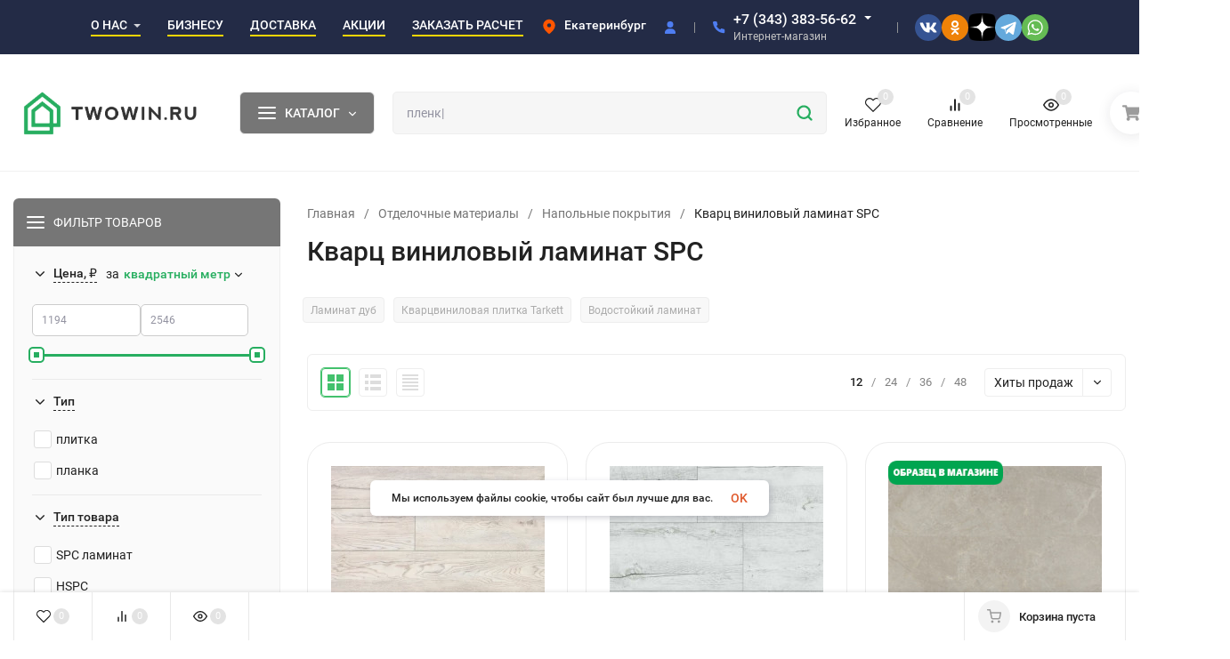

--- FILE ---
content_type: text/html; charset=utf-8
request_url: https://twowin.ru/category/kvarts-vinil-i-spc/
body_size: 87591
content:
<!DOCTYPE html>
<html lang="ru"><head><title>Кварц-виниловый ламинат SPC в Екатеринбурге — купить по выгодной цене в магазине Twowin
</title><meta name="ahrefs-site-verification" content="2180aa27d0630c1dff65106228b6b69bb56db2895fc387896bfc308cdb346df3"><script src="https://analytics.ahrefs.com/analytics.js" data-key="PEPEHMPTM7guvWf8Wig/Kw" async></script><meta http-equiv="Content-Type" content="text/html; charset=utf-8"><meta name="viewport" content="width=device-width, initial-scale=1"><meta http-equiv="x-ua-compatible" content="IE=edge"><meta name="keywords" content="Кварц виниловый ламинат SPC, Twowin"><meta name="description" content=" Купить кварц-виниловый ламинат SPC в Екатеринбурге от 1365 руб. Большой выбор декоров, доступные цены, влагостойкость и простая укладка. Доставка и профессиональная консультация по подбору покрытия.
"><meta name="theme-color" content="#ffffff"><meta name="msapplication-navbutton-color" content="#ffffff"><meta name="apple-mobile-web-app-status-bar-style" content="#ffffff"><link rel="canonical" href="https://twowin.ru/category/kvarts-vinil-i-spc/"><link rel="shortcut icon" href="/favicon.ico"><!-- rss --><link rel="alternate" type="application/rss+xml" title="Twowin" href="https://twowin.ru/blog/rss/"><link rel="preload" as="font" href="/wa-data/public/site/themes/insales_premium/css/roboto-v20-latin_cyrillic-500.woff2" crossorigin><link rel="preload" as="font" href="/wa-data/public/site/themes/insales_premium/css/roboto-v20-latin_cyrillic-700.woff2" crossorigin><link rel="preload" as="font" href="/wa-data/public/site/themes/insales_premium/css/roboto-v20-latin_cyrillic-regular.woff2" crossorigin><style>:root {--site-max-width: 1480px;--font-family: "Roboto", sans-serif;--font-weight: 500;--slider-height: 450px;--cheme-color: #27ae60;--cheme-color-dop: #43c16d;--t-p-t: 12px;--t-p-b: 12px;--m-p-t: 25px;--m-p-b: 25px;--b-p-t: 20px;--b-p-b: 20px;--c-ht-b: #4E7DF1;--c-ht-b-c: #ffffff;--c-h-t: #232B46;--c-h-t-w: #232B46;--c-h-t-b: #ffffff;--c-h-m: #ffffff;--c-h-m-w: #ffffff;--c-h-m-b: #f1f1f1;--c-h-b: #ffffff;--c-h-b-w: #f7f7f7;--c-h-b-b: #f1f1f1;--c-h-li-1: #ffffff;--c-h-li-1-h: #66d053;--c-h-li-1-b: #ffd600;--c-h-li-2: #ffffff;--c-h-li-2-h: #66d053;--c-h-li-2-b: #ffd600;--c-h-li-3: #ffffff;--c-h-li-3-h: #66d053;--c-h-li-3-b: #ffd600;--c-h-lo: #cccccc;--c-h-lo-h: #cccccc;--c-h-lo-i: #cccccc;--c-h-lo-i-h: #cccccc;--c-h-ad-i: #f50;--c-h-ad-t: #ffffff;--c-h-ad: #c4c4c4;--c-h-mo-i: #f50;--c-h-mo-t: #ffffff;--c-h-mo: #c4c4c4;--c-h-re-i: #f50;--c-h-re-t: #222222;--c-h-re: #cccccc;--c-h-re-h: #ffffff;--c-h-ph-1: #ffffff;--c-h-ph-1-h: #66d053;--c-h-ph-1-t: #c4c4c4;--c-h-ph-1-i-f: #ffffff;--c-h-ph-1-i: #4e7df1;--c-h-ph-2-i: #4e7df1;--c-h-ph-3: #222222;--c-h-ph-3-h: #222222;--c-h-ph-3-t: #808080;--c-h-ph-3-i-f: #ffffff;--c-h-ph-3-i: #4e7df1;--c-h-br: #ff6635;--c-h-br-h: #4e7df1;--c-h-br-i: #cccccc;--c-h-br-i-h: #cccccc;--c-h-a-f: #ffffff;--c-h-a-b: #ebebeb;--c-h-a-b-h: #ebebeb;--c-h-a-e: #4e7df1;--c-h-a-i: #4e7df1;--c-h-a-i-h: #4e7df1;--c-h-a-t: #cccccc;--c-h-a-t-h: #ffffff;--c-h-i-f: #ffffff;--c-h-i-b: #ebebeb;--c-h-i-b-h: #ebebeb;--c-h-i-e: #4e7df1;--c-h-i: #222222;--c-h-i-h: #4e7df1;--c-h-i-t: #222222;--c-h-i-t-h: #4e7df1;--c-h-i-c: #43c16d;--c-h-i-c-d: #e3e3e3;--c-h-i-c-t: #ffffff;--c-h-c-f: #ffffff;--c-h-c-f-d: #ffffff;--c-h-c-f-h: #ffffff;--c-h-c-e: #4e7df1;--c-h-c-b: #ebebeb;--c-h-c-b-d: #ebebeb;--c-h-c-b-h: #ebebeb;--c-h-c-t: #222222;--c-h-c-t-d: #222222;--c-h-c-t-h: #222222;--c-h-c-i: #ffffff;--c-h-c-i-d: #ffffff;--c-h-c-i-c: #4e7df1;--c-h-c-i-c-d: #9c9c9c;--c-h-c-i-c-h: #ffffff;--c-h-c-ic: #43c16d;--c-h-c-ic-d: #e3e3e3;--c-h-c-ic-c: #ffffff;--c-h-m-c: #27ae60;--c-h-m-c-h: #399802;--c-h-m-c-a: #ffffff;--c-h-m-i-c: #cccccc;--c-h-m-i-c-h: #ffffff;--c-h-m-i-c-a: #ffffff;--c-h-m-c-c: #222222;--c-h-m-c-c-h: #000000;--c-h-m-c-c-a: #000000;--c-h-m-c-i-c: #BDBDBD;--c-h-m-c-i-c-h: #BDBDBD;--c-h-m-c-i-c-a: #000000;--c-h-b-c-f: #767676;--c-h-b-c-f-h: #5b5b5b;--c-h-b-c-e: #ffffff;--c-h-b-c-b: #ebebec;--c-h-b-c-b-h: #ebebec;--c-h-b-c-c: #ffffff;--c-h-b-c-c-h: #ffffff;--c-h-b-c-bb: #ffffff;--c-h-b-c-bb-h: #4E7DF1;--c-h-t-f-f: #ffffff;--c-h-t-f-b-f: #767676;--c-h-t-f-b-f-h: #5b5b5b;--c-h-t-f-b-e: #4e7df1;--c-h-t-f-b-b: #ebebec;--c-h-t-f-b-b-h: #ebebec;--c-h-t-f-b-c: #ffffff;--c-h-t-f-b-c-h: #ffffff;--c-h-t-f-b: #ffffff;--c-h-t-f-b-h: #ffffff;--c-h-t-f-a-f: #ffffff;--c-h-t-f-a-b: #ebebeb;--c-h-t-f-a-b-h: #ebebeb;--c-h-t-f-a-e: #4e7df1;--c-h-t-f-a-i: #222222;--c-h-t-f-a-i-h: #4e7df1;--c-h-t-f-a-t: #222222;--c-h-t-f-a-t-h: #4e7df1;--c-h-t-f-i-f: #ffffff;--c-h-t-f-i-b: #ebebeb;--c-h-t-f-i-b-h: #ebebeb;--c-h-t-f-i-e: #4e7df1;--c-h-t-f-i: #222222;--c-h-t-f-i-h: #4e7df1;--c-h-t-f-i-t: #222222;--c-h-t-f-i-t-h: #4e7df1;--c-h-t-f-i-c: #27ae60;--c-h-t-f-i-c-d: #e3e3e3;--c-h-t-f-i-c-t: #ffffff;--c-h-t-f-c-f: #ffffff;--c-h-t-f-c-f-d: #ffffff;--c-h-t-f-c-f-h: #ffffff;--c-h-t-f-c-e: #4e7df1;--c-h-t-f-c-b: #ebebeb;--c-h-t-f-c-b-d: #ebebeb;--c-h-t-f-c-b-h: #ebebeb;--c-h-t-f-c-t: #222222;--c-h-t-f-c-t-d: #222222;--c-h-t-f-c-t-h: #222222;--c-h-t-f-c-i: #4e7df1;--c-h-t-f-c-i-d: #f3f3f3;--c-h-t-f-c-i-c: #ffffff;--c-h-t-f-c-i-c-d: #9c9c9c;--c-h-t-f-c-i-c-h: #ffffff;--c-h-t-f-c-ic: #27ae60;--c-h-t-f-c-ic-d: #e3e3e3;--c-h-t-f-c-ic-c: #ffffff;--c-b: #767676;--c-b-h: #5b5b5b;--c-b-c: #ffffff;--c-b-c-h: #ffffff;--c-l-c-t-f: #5b5b5b;--c-l-c-t-c: #ffffff;--c-l-c-a-f: #f7f7f7;--c-l-c-a-f-h: #cbf3c7;--c-l-c-a-c: #222222;--c-l-c-a-c-h: #5b5b5b;--c-l-c-b-c: #ff6635;--c-l-c-b-c-h: #ff6635;--c-l-f-t-f: #767676;--c-l-f-t-f-h: #5b5b5b;--c-l-f-t-c: #ffffff;--c-l-f-t-c-h: #ffffff;--c-c-l-p-b: #ececec;--c-c-l-p-f: #ffffff;--c-c-l-p-f-f: #ff3100;--c-c-l-p-f-i: #ffffff;--c-c-l-p-c-f: #27ae60;--c-c-l-p-c-i: #ffffff;--c-c-l-i-f: #4e7df1;--c-b-n: #43C16D;--c-b-l: #FF4C3C;--c-b-b: #FF9444;--c-f-b: #232B46;--c-f-c: #ffffff;--c-f-a: #ffffff;--c-f-a-h: #a6acc2;--c-f-t: #ffffff;--c-f-a-m: #cecece;--c-f-a-m-h: #a6acc2;--c-f-i-c: #0dce1a;--c-f-p-f: #ffffff;--c-f-p-b: #e9e9e9;--c-f-p-i-f: #ffffff;--c-f-p-m: #4e7df1;--c-f-p-i-c: #222222;--c-f-p-i-c-h: #4e7df1;--c-f-p-i: #222222;--c-f-p-i-h: #4e7df1;--c-f-p-c-bg: #e3e3e3;--c-f-p-c-bg-a: #43c16d;--c-f-p-c-c: #ffffff;--c-f-p-c-f: #ffffff;--c-f-p-c: #222222;--c-f-p-c-h: #4e7df1;--c-f-p-c-i: #4e7df1;--c-f-p-c-i-d: #f3f3f3;--c-f-p-c-i-c: #ffffff;--c-f-p-c-i-c-d: #9c9c9c;--c-f-p-c-c-bg: #43c16d;--c-f-p-c-c-bg-d: #e3e3e3;--c-f-p-c-c-c: #ffffff;--w-c: 300px;--w-l: 300px;--h-c-r: 6px;--h-c-h: 48px;--h-c-w: auto;--c-m-h-f: #ffffff;--c-m-b-f: #27ae60;--c-m-s: #cccccc;--c-m-i: #222222;--c-m-i-c-a: #27ae60;--c-m-i-c: #e3e3e3;--c-m-i-t: #ffffff;--c-m-c-f: #ffffff;--c-m-c-f-d: #ffffff;--c-m-c-b: #ebebeb;--c-m-c-b-d: #ebebeb;--c-m-c-t: #222222;--c-m-c-t-d: #222222;--c-m-c-i: #ffffff;--c-m-c-i-d: #f9f9f9;--c-m-c-i-c: #27ae60;--c-m-c-i-c-d: #9c9c9c;--c-m-c-i-co: #27ae60;--c-m-c-i-co-d: #e3e3e3;--c-m-c-i-co-c: #ffffff;--c-m-p-i: #4e7df1;--c-m-p-t: #222222;--c-m-p-d: #222222;--c-m-p-h: #808080;--c-m-p-b: #ffffff;--c-m-p-b-i: #4e7df1;--c-m-p-f: #ffffff;--c-m-p-f-i: #222222;--c-m-p-c: #ffffff;--c-m-p-c-i: #27ae60;--c-m-p-c-i-d: #9c9c9c;--c-m-p-c-c: #27ae60;--c-m-p-c-c-d: #e3e3e3;--c-m-p-c-c-c: #ffffff;--c-l-r: 26px;--c-l-m: 20px;--c-l-m-m: 10px;--cat-p-p: 100%;--c-m-m-p: #4e7df1;--c-m-m-c: #27ae60;--c-m-m-i: #222222;--c-m-m-i-c-a: #27ae60;--c-m-m-i-c: #e3e3e3;--c-m-m-i-t: #ffffff;--c-m-m-i-l: #222222;--c-m-b-b: #5b5b5b;--c-m-b-b-th: #ffffff;--c-m-b-b-t: #ffffff;--c-m-b-b-s: #ffffff;--s-l-n: #ffea2c;--s-l-n-c: #222222;--s-l-p: #c8efd5;--s-l-p-c: #222222;}</style><link href="/wa-data/public/site/themes/insales_premium/css/roboto.min.css" rel="stylesheet"><link href="/wa-data/public/site/themes/insales_premium/css/insale.min.css?v1.8.0.868" rel="stylesheet"><link href="/wa-data/public/site/themes/insales_premium/css/user.css?v1.8.0.868" rel="stylesheet"><script>
!function(a,b){"object"==typeof module&&"object"==typeof module.exports?module.exports=a.document?b(a,!0):function(a){if(!a.document)throw new Error("jQuery requires a window with a document");return b(a)}:b(a)}("undefined"!=typeof window?window:this,function(a,b){var c=[],d=c.slice,e=c.concat,f=c.push,g=c.indexOf,h={},i=h.toString,j=h.hasOwnProperty,k={},l="1.11.1",m=function(a,b){return new m.fn.init(a,b)},n=/^[\s\uFEFF\xA0]+|[\s\uFEFF\xA0]+$/g,o=/^-ms-/,p=/-([\da-z])/gi,q=function(a,b){return b.toUpperCase()};m.fn=m.prototype={jquery:l,constructor:m,selector:"",length:0,toArray:function(){return d.call(this)},get:function(a){return null!=a?0>a?this[a+this.length]:this[a]:d.call(this)},pushStack:function(a){var b=m.merge(this.constructor(),a);return b.prevObject=this,b.context=this.context,b},each:function(a,b){return m.each(this,a,b)},map:function(a){return this.pushStack(m.map(this,function(b,c){return a.call(b,c,b)}))},slice:function(){return this.pushStack(d.apply(this,arguments))},first:function(){return this.eq(0)},last:function(){return this.eq(-1)},eq:function(a){var b=this.length,c=+a+(0>a?b:0);return this.pushStack(c>=0&&b>c?[this[c]]:[])},end:function(){return this.prevObject||this.constructor(null)},push:f,sort:c.sort,splice:c.splice},m.extend=m.fn.extend=function(){var a,b,c,d,e,f,g=arguments[0]||{},h=1,i=arguments.length,j=!1;for("boolean"==typeof g&&(j=g,g=arguments[h]||{},h++),"object"==typeof g||m.isFunction(g)||(g={}),h===i&&(g=this,h--);i>h;h++)if(null!=(e=arguments[h]))for(d in e)a=g[d],c=e[d],g!==c&&(j&&c&&(m.isPlainObject(c)||(b=m.isArray(c)))?(b?(b=!1,f=a&&m.isArray(a)?a:[]):f=a&&m.isPlainObject(a)?a:{},g[d]=m.extend(j,f,c)):void 0!==c&&(g[d]=c));return g},m.extend({expando:"jQuery"+(l+Math.random()).replace(/\D/g,""),isReady:!0,error:function(a){throw new Error(a)},noop:function(){},isFunction:function(a){return"function"===m.type(a)},isArray:Array.isArray||function(a){return"array"===m.type(a)},isWindow:function(a){return null!=a&&a==a.window},isNumeric:function(a){return!m.isArray(a)&&a-parseFloat(a)>=0},isEmptyObject:function(a){var b;for(b in a)return!1;return!0},isPlainObject:function(a){var b;if(!a||"object"!==m.type(a)||a.nodeType||m.isWindow(a))return!1;try{if(a.constructor&&!j.call(a,"constructor")&&!j.call(a.constructor.prototype,"isPrototypeOf"))return!1}catch(c){return!1}if(k.ownLast)for(b in a)return j.call(a,b);for(b in a);return void 0===b||j.call(a,b)},type:function(a){return null==a?a+"":"object"==typeof a||"function"==typeof a?h[i.call(a)]||"object":typeof a},globalEval:function(b){b&&m.trim(b)&&(a.execScript||function(b){a.eval.call(a,b)})(b)},camelCase:function(a){return a.replace(o,"ms-").replace(p,q)},nodeName:function(a,b){return a.nodeName&&a.nodeName.toLowerCase()===b.toLowerCase()},each:function(a,b,c){var d,e=0,f=a.length,g=r(a);if(c){if(g){for(;f>e;e++)if(d=b.apply(a[e],c),d===!1)break}else for(e in a)if(d=b.apply(a[e],c),d===!1)break}else if(g){for(;f>e;e++)if(d=b.call(a[e],e,a[e]),d===!1)break}else for(e in a)if(d=b.call(a[e],e,a[e]),d===!1)break;return a},trim:function(a){return null==a?"":(a+"").replace(n,"")},makeArray:function(a,b){var c=b||[];return null!=a&&(r(Object(a))?m.merge(c,"string"==typeof a?[a]:a):f.call(c,a)),c},inArray:function(a,b,c){var d;if(b){if(g)return g.call(b,a,c);for(d=b.length,c=c?0>c?Math.max(0,d+c):c:0;d>c;c++)if(c in b&&b[c]===a)return c}return-1},merge:function(a,b){var c=+b.length,d=0,e=a.length;while(c>d)a[e++]=b[d++];if(c!==c)while(void 0!==b[d])a[e++]=b[d++];return a.length=e,a},grep:function(a,b,c){for(var d,e=[],f=0,g=a.length,h=!c;g>f;f++)d=!b(a[f],f),d!==h&&e.push(a[f]);return e},map:function(a,b,c){var d,f=0,g=a.length,h=r(a),i=[];if(h)for(;g>f;f++)d=b(a[f],f,c),null!=d&&i.push(d);else for(f in a)d=b(a[f],f,c),null!=d&&i.push(d);return e.apply([],i)},guid:1,proxy:function(a,b){var c,e,f;return"string"==typeof b&&(f=a[b],b=a,a=f),m.isFunction(a)?(c=d.call(arguments,2),e=function(){return a.apply(b||this,c.concat(d.call(arguments)))},e.guid=a.guid=a.guid||m.guid++,e):void 0},now:function(){return+new Date},support:k}),m.each("Boolean Number String Function Array Date RegExp Object Error".split(" "),function(a,b){h["[object "+b+"]"]=b.toLowerCase()});function r(a){var b=a.length,c=m.type(a);return"function"===c||m.isWindow(a)?!1:1===a.nodeType&&b?!0:"array"===c||0===b||"number"==typeof b&&b>0&&b-1 in a}var s=function(a){var b,c,d,e,f,g,h,i,j,k,l,m,n,o,p,q,r,s,t,u="sizzle"+-new Date,v=a.document,w=0,x=0,y=gb(),z=gb(),A=gb(),B=function(a,b){return a===b&&(l=!0),0},C="undefined",D=1<<31,E={}.hasOwnProperty,F=[],G=F.pop,H=F.push,I=F.push,J=F.slice,K=F.indexOf||function(a){for(var b=0,c=this.length;c>b;b++)if(this[b]===a)return b;return-1},L="checked|selected|async|autofocus|autoplay|controls|defer|disabled|hidden|ismap|loop|multiple|open|readonly|required|scoped",M="[\\x20\\t\\r\\n\\f]",N="(?:\\\\.|[\\w-]|[^\\x00-\\xa0])+",O=N.replace("w","w#"),P="\\["+M+"*("+N+")(?:"+M+"*([*^$|!~]?=)"+M+"*(?:'((?:\\\\.|[^\\\\'])*)'|\"((?:\\\\.|[^\\\\\"])*)\"|("+O+"))|)"+M+"*\\]",Q=":("+N+")(?:\\((('((?:\\\\.|[^\\\\'])*)'|\"((?:\\\\.|[^\\\\\"])*)\")|((?:\\\\.|[^\\\\()[\\]]|"+P+")*)|.*)\\)|)",R=new RegExp("^"+M+"+|((?:^|[^\\\\])(?:\\\\.)*)"+M+"+$","g"),S=new RegExp("^"+M+"*,"+M+"*"),T=new RegExp("^"+M+"*([>+~]|"+M+")"+M+"*"),U=new RegExp("="+M+"*([^\\]'\"]*?)"+M+"*\\]","g"),V=new RegExp(Q),W=new RegExp("^"+O+"$"),X={ID:new RegExp("^#("+N+")"),CLASS:new RegExp("^\\.("+N+")"),TAG:new RegExp("^("+N.replace("w","w*")+")"),ATTR:new RegExp("^"+P),PSEUDO:new RegExp("^"+Q),CHILD:new RegExp("^:(only|first|last|nth|nth-last)-(child|of-type)(?:\\("+M+"*(even|odd|(([+-]|)(\\d*)n|)"+M+"*(?:([+-]|)"+M+"*(\\d+)|))"+M+"*\\)|)","i"),bool:new RegExp("^(?:"+L+")$","i"),needsContext:new RegExp("^"+M+"*[>+~]|:(even|odd|eq|gt|lt|nth|first|last)(?:\\("+M+"*((?:-\\d)?\\d*)"+M+"*\\)|)(?=[^-]|$)","i")},Y=/^(?:input|select|textarea|button)$/i,Z=/^h\d$/i,$=/^[^{]+\{\s*\[native \w/,_=/^(?:#([\w-]+)|(\w+)|\.([\w-]+))$/,ab=/[+~]/,bb=/'|\\/g,cb=new RegExp("\\\\([\\da-f]{1,6}"+M+"?|("+M+")|.)","ig"),db=function(a,b,c){var d="0x"+b-65536;return d!==d||c?b:0>d?String.fromCharCode(d+65536):String.fromCharCode(d>>10|55296,1023&d|56320)};try{I.apply(F=J.call(v.childNodes),v.childNodes),F[v.childNodes.length].nodeType}catch(eb){I={apply:F.length?function(a,b){H.apply(a,J.call(b))}:function(a,b){var c=a.length,d=0;while(a[c++]=b[d++]);a.length=c-1}}}function fb(a,b,d,e){var f,h,j,k,l,o,r,s,w,x;if((b?b.ownerDocument||b:v)!==n&&m(b),b=b||n,d=d||[],!a||"string"!=typeof a)return d;if(1!==(k=b.nodeType)&&9!==k)return[];if(p&&!e){if(f=_.exec(a))if(j=f[1]){if(9===k){if(h=b.getElementById(j),!h||!h.parentNode)return d;if(h.id===j)return d.push(h),d}else if(b.ownerDocument&&(h=b.ownerDocument.getElementById(j))&&t(b,h)&&h.id===j)return d.push(h),d}else{if(f[2])return I.apply(d,b.getElementsByTagName(a)),d;if((j=f[3])&&c.getElementsByClassName&&b.getElementsByClassName)return I.apply(d,b.getElementsByClassName(j)),d}if(c.qsa&&(!q||!q.test(a))){if(s=r=u,w=b,x=9===k&&a,1===k&&"object"!==b.nodeName.toLowerCase()){o=g(a),(r=b.getAttribute("id"))?s=r.replace(bb,"\\$&"):b.setAttribute("id",s),s="[id='"+s+"'] ",l=o.length;while(l--)o[l]=s+qb(o[l]);w=ab.test(a)&&ob(b.parentNode)||b,x=o.join(",")}if(x)try{return I.apply(d,w.querySelectorAll(x)),d}catch(y){}finally{r||b.removeAttribute("id")}}}return i(a.replace(R,"$1"),b,d,e)}function gb(){var a=[];function b(c,e){return a.push(c+" ")>d.cacheLength&&delete b[a.shift()],b[c+" "]=e}return b}function hb(a){return a[u]=!0,a}function ib(a){var b=n.createElement("div");try{return!!a(b)}catch(c){return!1}finally{b.parentNode&&b.parentNode.removeChild(b),b=null}}function jb(a,b){var c=a.split("|"),e=a.length;while(e--)d.attrHandle[c[e]]=b}function kb(a,b){var c=b&&a,d=c&&1===a.nodeType&&1===b.nodeType&&(~b.sourceIndex||D)-(~a.sourceIndex||D);if(d)return d;if(c)while(c=c.nextSibling)if(c===b)return-1;return a?1:-1}function lb(a){return function(b){var c=b.nodeName.toLowerCase();return"input"===c&&b.type===a}}function mb(a){return function(b){var c=b.nodeName.toLowerCase();return("input"===c||"button"===c)&&b.type===a}}function nb(a){return hb(function(b){return b=+b,hb(function(c,d){var e,f=a([],c.length,b),g=f.length;while(g--)c[e=f[g]]&&(c[e]=!(d[e]=c[e]))})})}function ob(a){return a&&typeof a.getElementsByTagName!==C&&a}c=fb.support={},f=fb.isXML=function(a){var b=a&&(a.ownerDocument||a).documentElement;return b?"HTML"!==b.nodeName:!1},m=fb.setDocument=function(a){var b,e=a?a.ownerDocument||a:v,g=e.defaultView;return e!==n&&9===e.nodeType&&e.documentElement?(n=e,o=e.documentElement,p=!f(e),g&&g!==g.top&&(g.addEventListener?g.addEventListener("unload",function(){m()},!1):g.attachEvent&&g.attachEvent("onunload",function(){m()})),c.attributes=ib(function(a){return a.className="i",!a.getAttribute("className")}),c.getElementsByTagName=ib(function(a){return a.appendChild(e.createComment("")),!a.getElementsByTagName("*").length}),c.getElementsByClassName=$.test(e.getElementsByClassName)&&ib(function(a){return a.innerHTML="<div class='a'></div><div class='a i'></div>",a.firstChild.className="i",2===a.getElementsByClassName("i").length}),c.getById=ib(function(a){return o.appendChild(a).id=u,!e.getElementsByName||!e.getElementsByName(u).length}),c.getById?(d.find.ID=function(a,b){if(typeof b.getElementById!==C&&p){var c=b.getElementById(a);return c&&c.parentNode?[c]:[]}},d.filter.ID=function(a){var b=a.replace(cb,db);return function(a){return a.getAttribute("id")===b}}):(delete d.find.ID,d.filter.ID=function(a){var b=a.replace(cb,db);return function(a){var c=typeof a.getAttributeNode!==C&&a.getAttributeNode("id");return c&&c.value===b}}),d.find.TAG=c.getElementsByTagName?function(a,b){return typeof b.getElementsByTagName!==C?b.getElementsByTagName(a):void 0}:function(a,b){var c,d=[],e=0,f=b.getElementsByTagName(a);if("*"===a){while(c=f[e++])1===c.nodeType&&d.push(c);return d}return f},d.find.CLASS=c.getElementsByClassName&&function(a,b){return typeof b.getElementsByClassName!==C&&p?b.getElementsByClassName(a):void 0},r=[],q=[],(c.qsa=$.test(e.querySelectorAll))&&(ib(function(a){a.innerHTML="<select msallowclip=''><option selected=''></option></select>",a.querySelectorAll("[msallowclip^='']").length&&q.push("[*^$]="+M+"*(?:''|\"\")"),a.querySelectorAll("[selected]").length||q.push("\\["+M+"*(?:value|"+L+")"),a.querySelectorAll(":checked").length||q.push(":checked")}),ib(function(a){var b=e.createElement("input");b.setAttribute("type","hidden"),a.appendChild(b).setAttribute("name","D"),a.querySelectorAll("[name=d]").length&&q.push("name"+M+"*[*^$|!~]?="),a.querySelectorAll(":enabled").length||q.push(":enabled",":disabled"),a.querySelectorAll("*,:x"),q.push(",.*:")})),(c.matchesSelector=$.test(s=o.matches||o.webkitMatchesSelector||o.mozMatchesSelector||o.oMatchesSelector||o.msMatchesSelector))&&ib(function(a){c.disconnectedMatch=s.call(a,"div"),s.call(a,"[s!='']:x"),r.push("!=",Q)}),q=q.length&&new RegExp(q.join("|")),r=r.length&&new RegExp(r.join("|")),b=$.test(o.compareDocumentPosition),t=b||$.test(o.contains)?function(a,b){var c=9===a.nodeType?a.documentElement:a,d=b&&b.parentNode;return a===d||!(!d||1!==d.nodeType||!(c.contains?c.contains(d):a.compareDocumentPosition&&16&a.compareDocumentPosition(d)))}:function(a,b){if(b)while(b=b.parentNode)if(b===a)return!0;return!1},B=b?function(a,b){if(a===b)return l=!0,0;var d=!a.compareDocumentPosition-!b.compareDocumentPosition;return d?d:(d=(a.ownerDocument||a)===(b.ownerDocument||b)?a.compareDocumentPosition(b):1,1&d||!c.sortDetached&&b.compareDocumentPosition(a)===d?a===e||a.ownerDocument===v&&t(v,a)?-1:b===e||b.ownerDocument===v&&t(v,b)?1:k?K.call(k,a)-K.call(k,b):0:4&d?-1:1)}:function(a,b){if(a===b)return l=!0,0;var c,d=0,f=a.parentNode,g=b.parentNode,h=[a],i=[b];if(!f||!g)return a===e?-1:b===e?1:f?-1:g?1:k?K.call(k,a)-K.call(k,b):0;if(f===g)return kb(a,b);c=a;while(c=c.parentNode)h.unshift(c);c=b;while(c=c.parentNode)i.unshift(c);while(h[d]===i[d])d++;return d?kb(h[d],i[d]):h[d]===v?-1:i[d]===v?1:0},e):n},fb.matches=function(a,b){return fb(a,null,null,b)},fb.matchesSelector=function(a,b){if((a.ownerDocument||a)!==n&&m(a),b=b.replace(U,"='$1']"),!(!c.matchesSelector||!p||r&&r.test(b)||q&&q.test(b)))try{var d=s.call(a,b);if(d||c.disconnectedMatch||a.document&&11!==a.document.nodeType)return d}catch(e){}return fb(b,n,null,[a]).length>0},fb.contains=function(a,b){return(a.ownerDocument||a)!==n&&m(a),t(a,b)},fb.attr=function(a,b){(a.ownerDocument||a)!==n&&m(a);var e=d.attrHandle[b.toLowerCase()],f=e&&E.call(d.attrHandle,b.toLowerCase())?e(a,b,!p):void 0;return void 0!==f?f:c.attributes||!p?a.getAttribute(b):(f=a.getAttributeNode(b))&&f.specified?f.value:null},fb.error=function(a){throw new Error("Syntax error, unrecognized expression: "+a)},fb.uniqueSort=function(a){var b,d=[],e=0,f=0;if(l=!c.detectDuplicates,k=!c.sortStable&&a.slice(0),a.sort(B),l){while(b=a[f++])b===a[f]&&(e=d.push(f));while(e--)a.splice(d[e],1)}return k=null,a},e=fb.getText=function(a){var b,c="",d=0,f=a.nodeType;if(f){if(1===f||9===f||11===f){if("string"==typeof a.textContent)return a.textContent;for(a=a.firstChild;a;a=a.nextSibling)c+=e(a)}else if(3===f||4===f)return a.nodeValue}else while(b=a[d++])c+=e(b);return c},d=fb.selectors={cacheLength:50,createPseudo:hb,match:X,attrHandle:{},find:{},relative:{">":{dir:"parentNode",first:!0}," ":{dir:"parentNode"},"+":{dir:"previousSibling",first:!0},"~":{dir:"previousSibling"}},preFilter:{ATTR:function(a){return a[1]=a[1].replace(cb,db),a[3]=(a[3]||a[4]||a[5]||"").replace(cb,db),"~="===a[2]&&(a[3]=" "+a[3]+" "),a.slice(0,4)},CHILD:function(a){return a[1]=a[1].toLowerCase(),"nth"===a[1].slice(0,3)?(a[3]||fb.error(a[0]),a[4]=+(a[4]?a[5]+(a[6]||1):2*("even"===a[3]||"odd"===a[3])),a[5]=+(a[7]+a[8]||"odd"===a[3])):a[3]&&fb.error(a[0]),a},PSEUDO:function(a){var b,c=!a[6]&&a[2];return X.CHILD.test(a[0])?null:(a[3]?a[2]=a[4]||a[5]||"":c&&V.test(c)&&(b=g(c,!0))&&(b=c.indexOf(")",c.length-b)-c.length)&&(a[0]=a[0].slice(0,b),a[2]=c.slice(0,b)),a.slice(0,3))}},filter:{TAG:function(a){var b=a.replace(cb,db).toLowerCase();return"*"===a?function(){return!0}:function(a){return a.nodeName&&a.nodeName.toLowerCase()===b}},CLASS:function(a){var b=y[a+" "];return b||(b=new RegExp("(^|"+M+")"+a+"("+M+"|$)"))&&y(a,function(a){return b.test("string"==typeof a.className&&a.className||typeof a.getAttribute!==C&&a.getAttribute("class")||"")})},ATTR:function(a,b,c){return function(d){var e=fb.attr(d,a);return null==e?"!="===b:b?(e+="","="===b?e===c:"!="===b?e!==c:"^="===b?c&&0===e.indexOf(c):"*="===b?c&&e.indexOf(c)>-1:"$="===b?c&&e.slice(-c.length)===c:"~="===b?(" "+e+" ").indexOf(c)>-1:"|="===b?e===c||e.slice(0,c.length+1)===c+"-":!1):!0}},CHILD:function(a,b,c,d,e){var f="nth"!==a.slice(0,3),g="last"!==a.slice(-4),h="of-type"===b;return 1===d&&0===e?function(a){return!!a.parentNode}:function(b,c,i){var j,k,l,m,n,o,p=f!==g?"nextSibling":"previousSibling",q=b.parentNode,r=h&&b.nodeName.toLowerCase(),s=!i&&!h;if(q){if(f){while(p){l=b;while(l=l[p])if(h?l.nodeName.toLowerCase()===r:1===l.nodeType)return!1;o=p="only"===a&&!o&&"nextSibling"}return!0}if(o=[g?q.firstChild:q.lastChild],g&&s){k=q[u]||(q[u]={}),j=k[a]||[],n=j[0]===w&&j[1],m=j[0]===w&&j[2],l=n&&q.childNodes[n];while(l=++n&&l&&l[p]||(m=n=0)||o.pop())if(1===l.nodeType&&++m&&l===b){k[a]=[w,n,m];break}}else if(s&&(j=(b[u]||(b[u]={}))[a])&&j[0]===w)m=j[1];else while(l=++n&&l&&l[p]||(m=n=0)||o.pop())if((h?l.nodeName.toLowerCase()===r:1===l.nodeType)&&++m&&(s&&((l[u]||(l[u]={}))[a]=[w,m]),l===b))break;return m-=e,m===d||m%d===0&&m/d>=0}}},PSEUDO:function(a,b){var c,e=d.pseudos[a]||d.setFilters[a.toLowerCase()]||fb.error("unsupported pseudo: "+a);return e[u]?e(b):e.length>1?(c=[a,a,"",b],d.setFilters.hasOwnProperty(a.toLowerCase())?hb(function(a,c){var d,f=e(a,b),g=f.length;while(g--)d=K.call(a,f[g]),a[d]=!(c[d]=f[g])}):function(a){return e(a,0,c)}):e}},pseudos:{not:hb(function(a){var b=[],c=[],d=h(a.replace(R,"$1"));return d[u]?hb(function(a,b,c,e){var f,g=d(a,null,e,[]),h=a.length;while(h--)(f=g[h])&&(a[h]=!(b[h]=f))}):function(a,e,f){return b[0]=a,d(b,null,f,c),!c.pop()}}),has:hb(function(a){return function(b){return fb(a,b).length>0}}),contains:hb(function(a){return function(b){return(b.textContent||b.innerText||e(b)).indexOf(a)>-1}}),lang:hb(function(a){return W.test(a||"")||fb.error("unsupported lang: "+a),a=a.replace(cb,db).toLowerCase(),function(b){var c;do if(c=p?b.lang:b.getAttribute("xml:lang")||b.getAttribute("lang"))return c=c.toLowerCase(),c===a||0===c.indexOf(a+"-");while((b=b.parentNode)&&1===b.nodeType);return!1}}),target:function(b){var c=a.location&&a.location.hash;return c&&c.slice(1)===b.id},root:function(a){return a===o},focus:function(a){return a===n.activeElement&&(!n.hasFocus||n.hasFocus())&&!!(a.type||a.href||~a.tabIndex)},enabled:function(a){return a.disabled===!1},disabled:function(a){return a.disabled===!0},checked:function(a){var b=a.nodeName.toLowerCase();return"input"===b&&!!a.checked||"option"===b&&!!a.selected},selected:function(a){return a.parentNode&&a.parentNode.selectedIndex,a.selected===!0},empty:function(a){for(a=a.firstChild;a;a=a.nextSibling)if(a.nodeType<6)return!1;return!0},parent:function(a){return!d.pseudos.empty(a)},header:function(a){return Z.test(a.nodeName)},input:function(a){return Y.test(a.nodeName)},button:function(a){var b=a.nodeName.toLowerCase();return"input"===b&&"button"===a.type||"button"===b},text:function(a){var b;return"input"===a.nodeName.toLowerCase()&&"text"===a.type&&(null==(b=a.getAttribute("type"))||"text"===b.toLowerCase())},first:nb(function(){return[0]}),last:nb(function(a,b){return[b-1]}),eq:nb(function(a,b,c){return[0>c?c+b:c]}),even:nb(function(a,b){for(var c=0;b>c;c+=2)a.push(c);return a}),odd:nb(function(a,b){for(var c=1;b>c;c+=2)a.push(c);return a}),lt:nb(function(a,b,c){for(var d=0>c?c+b:c;--d>=0;)a.push(d);return a}),gt:nb(function(a,b,c){for(var d=0>c?c+b:c;++d<b;)a.push(d);return a})}},d.pseudos.nth=d.pseudos.eq;for(b in{radio:!0,checkbox:!0,file:!0,password:!0,image:!0})d.pseudos[b]=lb(b);for(b in{submit:!0,reset:!0})d.pseudos[b]=mb(b);function pb(){}pb.prototype=d.filters=d.pseudos,d.setFilters=new pb,g=fb.tokenize=function(a,b){var c,e,f,g,h,i,j,k=z[a+" "];if(k)return b?0:k.slice(0);h=a,i=[],j=d.preFilter;while(h){(!c||(e=S.exec(h)))&&(e&&(h=h.slice(e[0].length)||h),i.push(f=[])),c=!1,(e=T.exec(h))&&(c=e.shift(),f.push({value:c,type:e[0].replace(R," ")}),h=h.slice(c.length));for(g in d.filter)!(e=X[g].exec(h))||j[g]&&!(e=j[g](e))||(c=e.shift(),f.push({value:c,type:g,matches:e}),h=h.slice(c.length));if(!c)break}return b?h.length:h?fb.error(a):z(a,i).slice(0)};function qb(a){for(var b=0,c=a.length,d="";c>b;b++)d+=a[b].value;return d}function rb(a,b,c){var d=b.dir,e=c&&"parentNode"===d,f=x++;return b.first?function(b,c,f){while(b=b[d])if(1===b.nodeType||e)return a(b,c,f)}:function(b,c,g){var h,i,j=[w,f];if(g){while(b=b[d])if((1===b.nodeType||e)&&a(b,c,g))return!0}else while(b=b[d])if(1===b.nodeType||e){if(i=b[u]||(b[u]={}),(h=i[d])&&h[0]===w&&h[1]===f)return j[2]=h[2];if(i[d]=j,j[2]=a(b,c,g))return!0}}}function sb(a){return a.length>1?function(b,c,d){var e=a.length;while(e--)if(!a[e](b,c,d))return!1;return!0}:a[0]}function tb(a,b,c){for(var d=0,e=b.length;e>d;d++)fb(a,b[d],c);return c}function ub(a,b,c,d,e){for(var f,g=[],h=0,i=a.length,j=null!=b;i>h;h++)(f=a[h])&&(!c||c(f,d,e))&&(g.push(f),j&&b.push(h));return g}function vb(a,b,c,d,e,f){return d&&!d[u]&&(d=vb(d)),e&&!e[u]&&(e=vb(e,f)),hb(function(f,g,h,i){var j,k,l,m=[],n=[],o=g.length,p=f||tb(b||"*",h.nodeType?[h]:h,[]),q=!a||!f&&b?p:ub(p,m,a,h,i),r=c?e||(f?a:o||d)?[]:g:q;if(c&&c(q,r,h,i),d){j=ub(r,n),d(j,[],h,i),k=j.length;while(k--)(l=j[k])&&(r[n[k]]=!(q[n[k]]=l))}if(f){if(e||a){if(e){j=[],k=r.length;while(k--)(l=r[k])&&j.push(q[k]=l);e(null,r=[],j,i)}k=r.length;while(k--)(l=r[k])&&(j=e?K.call(f,l):m[k])>-1&&(f[j]=!(g[j]=l))}}else r=ub(r===g?r.splice(o,r.length):r),e?e(null,g,r,i):I.apply(g,r)})}function wb(a){for(var b,c,e,f=a.length,g=d.relative[a[0].type],h=g||d.relative[" "],i=g?1:0,k=rb(function(a){return a===b},h,!0),l=rb(function(a){return K.call(b,a)>-1},h,!0),m=[function(a,c,d){return!g&&(d||c!==j)||((b=c).nodeType?k(a,c,d):l(a,c,d))}];f>i;i++)if(c=d.relative[a[i].type])m=[rb(sb(m),c)];else{if(c=d.filter[a[i].type].apply(null,a[i].matches),c[u]){for(e=++i;f>e;e++)if(d.relative[a[e].type])break;return vb(i>1&&sb(m),i>1&&qb(a.slice(0,i-1).concat({value:" "===a[i-2].type?"*":""})).replace(R,"$1"),c,e>i&&wb(a.slice(i,e)),f>e&&wb(a=a.slice(e)),f>e&&qb(a))}m.push(c)}return sb(m)}function xb(a,b){var c=b.length>0,e=a.length>0,f=function(f,g,h,i,k){var l,m,o,p=0,q="0",r=f&&[],s=[],t=j,u=f||e&&d.find.TAG("*",k),v=w+=null==t?1:Math.random()||.1,x=u.length;for(k&&(j=g!==n&&g);q!==x&&null!=(l=u[q]);q++){if(e&&l){m=0;while(o=a[m++])if(o(l,g,h)){i.push(l);break}k&&(w=v)}c&&((l=!o&&l)&&p--,f&&r.push(l))}if(p+=q,c&&q!==p){m=0;while(o=b[m++])o(r,s,g,h);if(f){if(p>0)while(q--)r[q]||s[q]||(s[q]=G.call(i));s=ub(s)}I.apply(i,s),k&&!f&&s.length>0&&p+b.length>1&&fb.uniqueSort(i)}return k&&(w=v,j=t),r};return c?hb(f):f}return h=fb.compile=function(a,b){var c,d=[],e=[],f=A[a+" "];if(!f){b||(b=g(a)),c=b.length;while(c--)f=wb(b[c]),f[u]?d.push(f):e.push(f);f=A(a,xb(e,d)),f.selector=a}return f},i=fb.select=function(a,b,e,f){var i,j,k,l,m,n="function"==typeof a&&a,o=!f&&g(a=n.selector||a);if(e=e||[],1===o.length){if(j=o[0]=o[0].slice(0),j.length>2&&"ID"===(k=j[0]).type&&c.getById&&9===b.nodeType&&p&&d.relative[j[1].type]){if(b=(d.find.ID(k.matches[0].replace(cb,db),b)||[])[0],!b)return e;n&&(b=b.parentNode),a=a.slice(j.shift().value.length)}i=X.needsContext.test(a)?0:j.length;while(i--){if(k=j[i],d.relative[l=k.type])break;if((m=d.find[l])&&(f=m(k.matches[0].replace(cb,db),ab.test(j[0].type)&&ob(b.parentNode)||b))){if(j.splice(i,1),a=f.length&&qb(j),!a)return I.apply(e,f),e;break}}}return(n||h(a,o))(f,b,!p,e,ab.test(a)&&ob(b.parentNode)||b),e},c.sortStable=u.split("").sort(B).join("")===u,c.detectDuplicates=!!l,m(),c.sortDetached=ib(function(a){return 1&a.compareDocumentPosition(n.createElement("div"))}),ib(function(a){return a.innerHTML="<a href='#'></a>","#"===a.firstChild.getAttribute("href")})||jb("type|href|height|width",function(a,b,c){return c?void 0:a.getAttribute(b,"type"===b.toLowerCase()?1:2)}),c.attributes&&ib(function(a){return a.innerHTML="<input/>",a.firstChild.setAttribute("value",""),""===a.firstChild.getAttribute("value")})||jb("value",function(a,b,c){return c||"input"!==a.nodeName.toLowerCase()?void 0:a.defaultValue}),ib(function(a){return null==a.getAttribute("disabled")})||jb(L,function(a,b,c){var d;return c?void 0:a[b]===!0?b.toLowerCase():(d=a.getAttributeNode(b))&&d.specified?d.value:null}),fb}(a);m.find=s,m.expr=s.selectors,m.expr[":"]=m.expr.pseudos,m.unique=s.uniqueSort,m.text=s.getText,m.isXMLDoc=s.isXML,m.contains=s.contains;var t=m.expr.match.needsContext,u=/^<(\w+)\s*\/?>(?:<\/\1>|)$/,v=/^.[^:#\[\.,]*$/;function w(a,b,c){if(m.isFunction(b))return m.grep(a,function(a,d){return!!b.call(a,d,a)!==c});if(b.nodeType)return m.grep(a,function(a){return a===b!==c});if("string"==typeof b){if(v.test(b))return m.filter(b,a,c);b=m.filter(b,a)}return m.grep(a,function(a){return m.inArray(a,b)>=0!==c})}m.filter=function(a,b,c){var d=b[0];return c&&(a=":not("+a+")"),1===b.length&&1===d.nodeType?m.find.matchesSelector(d,a)?[d]:[]:m.find.matches(a,m.grep(b,function(a){return 1===a.nodeType}))},m.fn.extend({find:function(a){var b,c=[],d=this,e=d.length;if("string"!=typeof a)return this.pushStack(m(a).filter(function(){for(b=0;e>b;b++)if(m.contains(d[b],this))return!0}));for(b=0;e>b;b++)m.find(a,d[b],c);return c=this.pushStack(e>1?m.unique(c):c),c.selector=this.selector?this.selector+" "+a:a,c},filter:function(a){return this.pushStack(w(this,a||[],!1))},not:function(a){return this.pushStack(w(this,a||[],!0))},is:function(a){return!!w(this,"string"==typeof a&&t.test(a)?m(a):a||[],!1).length}});var x,y=a.document,z=/^(?:\s*(<[\w\W]+>)[^>]*|#([\w-]*))$/,A=m.fn.init=function(a,b){var c,d;if(!a)return this;if("string"==typeof a){if(c="<"===a.charAt(0)&&">"===a.charAt(a.length-1)&&a.length>=3?[null,a,null]:z.exec(a),!c||!c[1]&&b)return!b||b.jquery?(b||x).find(a):this.constructor(b).find(a);if(c[1]){if(b=b instanceof m?b[0]:b,m.merge(this,m.parseHTML(c[1],b&&b.nodeType?b.ownerDocument||b:y,!0)),u.test(c[1])&&m.isPlainObject(b))for(c in b)m.isFunction(this[c])?this[c](b[c]):this.attr(c,b[c]);return this}if(d=y.getElementById(c[2]),d&&d.parentNode){if(d.id!==c[2])return x.find(a);this.length=1,this[0]=d}return this.context=y,this.selector=a,this}return a.nodeType?(this.context=this[0]=a,this.length=1,this):m.isFunction(a)?"undefined"!=typeof x.ready?x.ready(a):a(m):(void 0!==a.selector&&(this.selector=a.selector,this.context=a.context),m.makeArray(a,this))};A.prototype=m.fn,x=m(y);var B=/^(?:parents|prev(?:Until|All))/,C={children:!0,contents:!0,next:!0,prev:!0};m.extend({dir:function(a,b,c){var d=[],e=a[b];while(e&&9!==e.nodeType&&(void 0===c||1!==e.nodeType||!m(e).is(c)))1===e.nodeType&&d.push(e),e=e[b];return d},sibling:function(a,b){for(var c=[];a;a=a.nextSibling)1===a.nodeType&&a!==b&&c.push(a);return c}}),m.fn.extend({has:function(a){var b,c=m(a,this),d=c.length;return this.filter(function(){for(b=0;d>b;b++)if(m.contains(this,c[b]))return!0})},closest:function(a,b){for(var c,d=0,e=this.length,f=[],g=t.test(a)||"string"!=typeof a?m(a,b||this.context):0;e>d;d++)for(c=this[d];c&&c!==b;c=c.parentNode)if(c.nodeType<11&&(g?g.index(c)>-1:1===c.nodeType&&m.find.matchesSelector(c,a))){f.push(c);break}return this.pushStack(f.length>1?m.unique(f):f)},index:function(a){return a?"string"==typeof a?m.inArray(this[0],m(a)):m.inArray(a.jquery?a[0]:a,this):this[0]&&this[0].parentNode?this.first().prevAll().length:-1},add:function(a,b){return this.pushStack(m.unique(m.merge(this.get(),m(a,b))))},addBack:function(a){return this.add(null==a?this.prevObject:this.prevObject.filter(a))}});function D(a,b){do a=a[b];while(a&&1!==a.nodeType);return a}m.each({parent:function(a){var b=a.parentNode;return b&&11!==b.nodeType?b:null},parents:function(a){return m.dir(a,"parentNode")},parentsUntil:function(a,b,c){return m.dir(a,"parentNode",c)},next:function(a){return D(a,"nextSibling")},prev:function(a){return D(a,"previousSibling")},nextAll:function(a){return m.dir(a,"nextSibling")},prevAll:function(a){return m.dir(a,"previousSibling")},nextUntil:function(a,b,c){return m.dir(a,"nextSibling",c)},prevUntil:function(a,b,c){return m.dir(a,"previousSibling",c)},siblings:function(a){return m.sibling((a.parentNode||{}).firstChild,a)},children:function(a){return m.sibling(a.firstChild)},contents:function(a){return m.nodeName(a,"iframe")?a.contentDocument||a.contentWindow.document:m.merge([],a.childNodes)}},function(a,b){m.fn[a]=function(c,d){var e=m.map(this,b,c);return"Until"!==a.slice(-5)&&(d=c),d&&"string"==typeof d&&(e=m.filter(d,e)),this.length>1&&(C[a]||(e=m.unique(e)),B.test(a)&&(e=e.reverse())),this.pushStack(e)}});var E=/\S+/g,F={};function G(a){var b=F[a]={};return m.each(a.match(E)||[],function(a,c){b[c]=!0}),b}m.Callbacks=function(a){a="string"==typeof a?F[a]||G(a):m.extend({},a);var b,c,d,e,f,g,h=[],i=!a.once&&[],j=function(l){for(c=a.memory&&l,d=!0,f=g||0,g=0,e=h.length,b=!0;h&&e>f;f++)if(h[f].apply(l[0],l[1])===!1&&a.stopOnFalse){c=!1;break}b=!1,h&&(i?i.length&&j(i.shift()):c?h=[]:k.disable())},k={add:function(){if(h){var d=h.length;!function f(b){m.each(b,function(b,c){var d=m.type(c);"function"===d?a.unique&&k.has(c)||h.push(c):c&&c.length&&"string"!==d&&f(c)})}(arguments),b?e=h.length:c&&(g=d,j(c))}return this},remove:function(){return h&&m.each(arguments,function(a,c){var d;while((d=m.inArray(c,h,d))>-1)h.splice(d,1),b&&(e>=d&&e--,f>=d&&f--)}),this},has:function(a){return a?m.inArray(a,h)>-1:!(!h||!h.length)},empty:function(){return h=[],e=0,this},disable:function(){return h=i=c=void 0,this},disabled:function(){return!h},lock:function(){return i=void 0,c||k.disable(),this},locked:function(){return!i},fireWith:function(a,c){return!h||d&&!i||(c=c||[],c=[a,c.slice?c.slice():c],b?i.push(c):j(c)),this},fire:function(){return k.fireWith(this,arguments),this},fired:function(){return!!d}};return k},m.extend({Deferred:function(a){var b=[["resolve","done",m.Callbacks("once memory"),"resolved"],["reject","fail",m.Callbacks("once memory"),"rejected"],["notify","progress",m.Callbacks("memory")]],c="pending",d={state:function(){return c},always:function(){return e.done(arguments).fail(arguments),this},then:function(){var a=arguments;return m.Deferred(function(c){m.each(b,function(b,f){var g=m.isFunction(a[b])&&a[b];e[f[1]](function(){var a=g&&g.apply(this,arguments);a&&m.isFunction(a.promise)?a.promise().done(c.resolve).fail(c.reject).progress(c.notify):c[f[0]+"With"](this===d?c.promise():this,g?[a]:arguments)})}),a=null}).promise()},promise:function(a){return null!=a?m.extend(a,d):d}},e={};return d.pipe=d.then,m.each(b,function(a,f){var g=f[2],h=f[3];d[f[1]]=g.add,h&&g.add(function(){c=h},b[1^a][2].disable,b[2][2].lock),e[f[0]]=function(){return e[f[0]+"With"](this===e?d:this,arguments),this},e[f[0]+"With"]=g.fireWith}),d.promise(e),a&&a.call(e,e),e},when:function(a){var b=0,c=d.call(arguments),e=c.length,f=1!==e||a&&m.isFunction(a.promise)?e:0,g=1===f?a:m.Deferred(),h=function(a,b,c){return function(e){b[a]=this,c[a]=arguments.length>1?d.call(arguments):e,c===i?g.notifyWith(b,c):--f||g.resolveWith(b,c)}},i,j,k;if(e>1)for(i=new Array(e),j=new Array(e),k=new Array(e);e>b;b++)c[b]&&m.isFunction(c[b].promise)?c[b].promise().done(h(b,k,c)).fail(g.reject).progress(h(b,j,i)):--f;return f||g.resolveWith(k,c),g.promise()}});var H;m.fn.ready=function(a){return m.ready.promise().done(a),this},m.extend({isReady:!1,readyWait:1,holdReady:function(a){a?m.readyWait++:m.ready(!0)},ready:function(a){if(a===!0?!--m.readyWait:!m.isReady){if(!y.body)return setTimeout(m.ready);m.isReady=!0,a!==!0&&--m.readyWait>0||(H.resolveWith(y,[m]),m.fn.triggerHandler&&(m(y).triggerHandler("ready"),m(y).off("ready")))}}});function I(){y.addEventListener?(y.removeEventListener("DOMContentLoaded",J,!1),a.removeEventListener("load",J,!1)):(y.detachEvent("onreadystatechange",J),a.detachEvent("onload",J))}function J(){(y.addEventListener||"load"===event.type||"complete"===y.readyState)&&(I(),m.ready())}m.ready.promise=function(b){if(!H)if(H=m.Deferred(),"complete"===y.readyState)setTimeout(m.ready);else if(y.addEventListener)y.addEventListener("DOMContentLoaded",J,!1),a.addEventListener("load",J,!1);else{y.attachEvent("onreadystatechange",J),a.attachEvent("onload",J);var c=!1;try{c=null==a.frameElement&&y.documentElement}catch(d){}c&&c.doScroll&&!function e(){if(!m.isReady){try{c.doScroll("left")}catch(a){return setTimeout(e,50)}I(),m.ready()}}()}return H.promise(b)};var K="undefined",L;for(L in m(k))break;k.ownLast="0"!==L,k.inlineBlockNeedsLayout=!1,m(function(){var a,b,c,d;c=y.getElementsByTagName("body")[0],c&&c.style&&(b=y.createElement("div"),d=y.createElement("div"),d.style.cssText="position:absolute;border:0;width:0;height:0;top:0;left:-9999px",c.appendChild(d).appendChild(b),typeof b.style.zoom!==K&&(b.style.cssText="display:inline;margin:0;border:0;padding:1px;width:1px;zoom:1",k.inlineBlockNeedsLayout=a=3===b.offsetWidth,a&&(c.style.zoom=1)),c.removeChild(d))}),function(){var a=y.createElement("div");if(null==k.deleteExpando){k.deleteExpando=!0;try{delete a.test}catch(b){k.deleteExpando=!1}}a=null}(),m.acceptData=function(a){var b=m.noData[(a.nodeName+" ").toLowerCase()],c=+a.nodeType||1;return 1!==c&&9!==c?!1:!b||b!==!0&&a.getAttribute("classid")===b};var M=/^(?:\{[\w\W]*\}|\[[\w\W]*\])$/,N=/([A-Z])/g;function O(a,b,c){if(void 0===c&&1===a.nodeType){var d="data-"+b.replace(N,"-$1").toLowerCase();if(c=a.getAttribute(d),"string"==typeof c){try{c="true"===c?!0:"false"===c?!1:"null"===c?null:+c+""===c?+c:M.test(c)?m.parseJSON(c):c}catch(e){}m.data(a,b,c)}else c=void 0}return c}function P(a){var b;for(b in a)if(("data"!==b||!m.isEmptyObject(a[b]))&&"toJSON"!==b)return!1;return!0}function Q(a,b,d,e){if(m.acceptData(a)){var f,g,h=m.expando,i=a.nodeType,j=i?m.cache:a,k=i?a[h]:a[h]&&h;
        if(k&&j[k]&&(e||j[k].data)||void 0!==d||"string"!=typeof b)return k||(k=i?a[h]=c.pop()||m.guid++:h),j[k]||(j[k]=i?{}:{toJSON:m.noop}),("object"==typeof b||"function"==typeof b)&&(e?j[k]=m.extend(j[k],b):j[k].data=m.extend(j[k].data,b)),g=j[k],e||(g.data||(g.data={}),g=g.data),void 0!==d&&(g[m.camelCase(b)]=d),"string"==typeof b?(f=g[b],null==f&&(f=g[m.camelCase(b)])):f=g,f}}function R(a,b,c){if(m.acceptData(a)){var d,e,f=a.nodeType,g=f?m.cache:a,h=f?a[m.expando]:m.expando;if(g[h]){if(b&&(d=c?g[h]:g[h].data)){m.isArray(b)?b=b.concat(m.map(b,m.camelCase)):b in d?b=[b]:(b=m.camelCase(b),b=b in d?[b]:b.split(" ")),e=b.length;while(e--)delete d[b[e]];if(c?!P(d):!m.isEmptyObject(d))return}(c||(delete g[h].data,P(g[h])))&&(f?m.cleanData([a],!0):k.deleteExpando||g!=g.window?delete g[h]:g[h]=null)}}}m.extend({cache:{},noData:{"applet ":!0,"embed ":!0,"object ":"clsid:D27CDB6E-AE6D-11cf-96B8-444553540000"},hasData:function(a){return a=a.nodeType?m.cache[a[m.expando]]:a[m.expando],!!a&&!P(a)},data:function(a,b,c){return Q(a,b,c)},removeData:function(a,b){return R(a,b)},_data:function(a,b,c){return Q(a,b,c,!0)},_removeData:function(a,b){return R(a,b,!0)}}),m.fn.extend({data:function(a,b){var c,d,e,f=this[0],g=f&&f.attributes;if(void 0===a){if(this.length&&(e=m.data(f),1===f.nodeType&&!m._data(f,"parsedAttrs"))){c=g.length;while(c--)g[c]&&(d=g[c].name,0===d.indexOf("data-")&&(d=m.camelCase(d.slice(5)),O(f,d,e[d])));m._data(f,"parsedAttrs",!0)}return e}return"object"==typeof a?this.each(function(){m.data(this,a)}):arguments.length>1?this.each(function(){m.data(this,a,b)}):f?O(f,a,m.data(f,a)):void 0},removeData:function(a){return this.each(function(){m.removeData(this,a)})}}),m.extend({queue:function(a,b,c){var d;return a?(b=(b||"fx")+"queue",d=m._data(a,b),c&&(!d||m.isArray(c)?d=m._data(a,b,m.makeArray(c)):d.push(c)),d||[]):void 0},dequeue:function(a,b){b=b||"fx";var c=m.queue(a,b),d=c.length,e=c.shift(),f=m._queueHooks(a,b),g=function(){m.dequeue(a,b)};"inprogress"===e&&(e=c.shift(),d--),e&&("fx"===b&&c.unshift("inprogress"),delete f.stop,e.call(a,g,f)),!d&&f&&f.empty.fire()},_queueHooks:function(a,b){var c=b+"queueHooks";return m._data(a,c)||m._data(a,c,{empty:m.Callbacks("once memory").add(function(){m._removeData(a,b+"queue"),m._removeData(a,c)})})}}),m.fn.extend({queue:function(a,b){var c=2;return"string"!=typeof a&&(b=a,a="fx",c--),arguments.length<c?m.queue(this[0],a):void 0===b?this:this.each(function(){var c=m.queue(this,a,b);m._queueHooks(this,a),"fx"===a&&"inprogress"!==c[0]&&m.dequeue(this,a)})},dequeue:function(a){return this.each(function(){m.dequeue(this,a)})},clearQueue:function(a){return this.queue(a||"fx",[])},promise:function(a,b){var c,d=1,e=m.Deferred(),f=this,g=this.length,h=function(){--d||e.resolveWith(f,[f])};"string"!=typeof a&&(b=a,a=void 0),a=a||"fx";while(g--)c=m._data(f[g],a+"queueHooks"),c&&c.empty&&(d++,c.empty.add(h));return h(),e.promise(b)}});var S=/[+-]?(?:\d*\.|)\d+(?:[eE][+-]?\d+|)/.source,T=["Top","Right","Bottom","Left"],U=function(a,b){return a=b||a,"none"===m.css(a,"display")||!m.contains(a.ownerDocument,a)},V=m.access=function(a,b,c,d,e,f,g){var h=0,i=a.length,j=null==c;if("object"===m.type(c)){e=!0;for(h in c)m.access(a,b,h,c[h],!0,f,g)}else if(void 0!==d&&(e=!0,m.isFunction(d)||(g=!0),j&&(g?(b.call(a,d),b=null):(j=b,b=function(a,b,c){return j.call(m(a),c)})),b))for(;i>h;h++)b(a[h],c,g?d:d.call(a[h],h,b(a[h],c)));return e?a:j?b.call(a):i?b(a[0],c):f},W=/^(?:checkbox|radio)$/i;!function(){var a=y.createElement("input"),b=y.createElement("div"),c=y.createDocumentFragment();if(b.innerHTML="  <link/><table></table><a href='/a'>a</a><input type='checkbox'/>",k.leadingWhitespace=3===b.firstChild.nodeType,k.tbody=!b.getElementsByTagName("tbody").length,k.htmlSerialize=!!b.getElementsByTagName("link").length,k.html5Clone="<:nav></:nav>"!==y.createElement("nav").cloneNode(!0).outerHTML,a.type="checkbox",a.checked=!0,c.appendChild(a),k.appendChecked=a.checked,b.innerHTML="<textarea>x</textarea>",k.noCloneChecked=!!b.cloneNode(!0).lastChild.defaultValue,c.appendChild(b),b.innerHTML="<input type='radio' checked='checked' name='t'/>",k.checkClone=b.cloneNode(!0).cloneNode(!0).lastChild.checked,k.noCloneEvent=!0,b.attachEvent&&(b.attachEvent("onclick",function(){k.noCloneEvent=!1}),b.cloneNode(!0).click()),null==k.deleteExpando){k.deleteExpando=!0;try{delete b.test}catch(d){k.deleteExpando=!1}}}(),function(){var b,c,d=y.createElement("div");for(b in{submit:!0,change:!0,focusin:!0})c="on"+b,(k[b+"Bubbles"]=c in a)||(d.setAttribute(c,"t"),k[b+"Bubbles"]=d.attributes[c].expando===!1);d=null}();var X=/^(?:input|select|textarea)$/i,Y=/^key/,Z=/^(?:mouse|pointer|contextmenu)|click/,$=/^(?:focusinfocus|focusoutblur)$/,_=/^([^.]*)(?:\.(.+)|)$/;function ab(){return!0}function bb(){return!1}function cb(){try{return y.activeElement}catch(a){}}m.event={global:{},add:function(a,b,c,d,e){var f,g,h,i,j,k,l,n,o,p,q,r=m._data(a);if(r){c.handler&&(i=c,c=i.handler,e=i.selector),c.guid||(c.guid=m.guid++),(g=r.events)||(g=r.events={}),(k=r.handle)||(k=r.handle=function(a){return typeof m===K||a&&m.event.triggered===a.type?void 0:m.event.dispatch.apply(k.elem,arguments)},k.elem=a),b=(b||"").match(E)||[""],h=b.length;while(h--)f=_.exec(b[h])||[],o=q=f[1],p=(f[2]||"").split(".").sort(),o&&(j=m.event.special[o]||{},o=(e?j.delegateType:j.bindType)||o,j=m.event.special[o]||{},l=m.extend({type:o,origType:q,data:d,handler:c,guid:c.guid,selector:e,needsContext:e&&m.expr.match.needsContext.test(e),namespace:p.join(".")},i),(n=g[o])||(n=g[o]=[],n.delegateCount=0,j.setup&&j.setup.call(a,d,p,k)!==!1||(a.addEventListener?a.addEventListener(o,k,!1):a.attachEvent&&a.attachEvent("on"+o,k))),j.add&&(j.add.call(a,l),l.handler.guid||(l.handler.guid=c.guid)),e?n.splice(n.delegateCount++,0,l):n.push(l),m.event.global[o]=!0);a=null}},remove:function(a,b,c,d,e){var f,g,h,i,j,k,l,n,o,p,q,r=m.hasData(a)&&m._data(a);if(r&&(k=r.events)){b=(b||"").match(E)||[""],j=b.length;while(j--)if(h=_.exec(b[j])||[],o=q=h[1],p=(h[2]||"").split(".").sort(),o){l=m.event.special[o]||{},o=(d?l.delegateType:l.bindType)||o,n=k[o]||[],h=h[2]&&new RegExp("(^|\\.)"+p.join("\\.(?:.*\\.|)")+"(\\.|$)"),i=f=n.length;while(f--)g=n[f],!e&&q!==g.origType||c&&c.guid!==g.guid||h&&!h.test(g.namespace)||d&&d!==g.selector&&("**"!==d||!g.selector)||(n.splice(f,1),g.selector&&n.delegateCount--,l.remove&&l.remove.call(a,g));i&&!n.length&&(l.teardown&&l.teardown.call(a,p,r.handle)!==!1||m.removeEvent(a,o,r.handle),delete k[o])}else for(o in k)m.event.remove(a,o+b[j],c,d,!0);m.isEmptyObject(k)&&(delete r.handle,m._removeData(a,"events"))}},trigger:function(b,c,d,e){var f,g,h,i,k,l,n,o=[d||y],p=j.call(b,"type")?b.type:b,q=j.call(b,"namespace")?b.namespace.split("."):[];if(h=l=d=d||y,3!==d.nodeType&&8!==d.nodeType&&!$.test(p+m.event.triggered)&&(p.indexOf(".")>=0&&(q=p.split("."),p=q.shift(),q.sort()),g=p.indexOf(":")<0&&"on"+p,b=b[m.expando]?b:new m.Event(p,"object"==typeof b&&b),b.isTrigger=e?2:3,b.namespace=q.join("."),b.namespace_re=b.namespace?new RegExp("(^|\\.)"+q.join("\\.(?:.*\\.|)")+"(\\.|$)"):null,b.result=void 0,b.target||(b.target=d),c=null==c?[b]:m.makeArray(c,[b]),k=m.event.special[p]||{},e||!k.trigger||k.trigger.apply(d,c)!==!1)){if(!e&&!k.noBubble&&!m.isWindow(d)){for(i=k.delegateType||p,$.test(i+p)||(h=h.parentNode);h;h=h.parentNode)o.push(h),l=h;l===(d.ownerDocument||y)&&o.push(l.defaultView||l.parentWindow||a)}n=0;while((h=o[n++])&&!b.isPropagationStopped())b.type=n>1?i:k.bindType||p,f=(m._data(h,"events")||{})[b.type]&&m._data(h,"handle"),f&&f.apply(h,c),f=g&&h[g],f&&f.apply&&m.acceptData(h)&&(b.result=f.apply(h,c),b.result===!1&&b.preventDefault());if(b.type=p,!e&&!b.isDefaultPrevented()&&(!k._default||k._default.apply(o.pop(),c)===!1)&&m.acceptData(d)&&g&&d[p]&&!m.isWindow(d)){l=d[g],l&&(d[g]=null),m.event.triggered=p;try{d[p]()}catch(r){}m.event.triggered=void 0,l&&(d[g]=l)}return b.result}},dispatch:function(a){a=m.event.fix(a);var b,c,e,f,g,h=[],i=d.call(arguments),j=(m._data(this,"events")||{})[a.type]||[],k=m.event.special[a.type]||{};if(i[0]=a,a.delegateTarget=this,!k.preDispatch||k.preDispatch.call(this,a)!==!1){h=m.event.handlers.call(this,a,j),b=0;while((f=h[b++])&&!a.isPropagationStopped()){a.currentTarget=f.elem,g=0;while((e=f.handlers[g++])&&!a.isImmediatePropagationStopped())(!a.namespace_re||a.namespace_re.test(e.namespace))&&(a.handleObj=e,a.data=e.data,c=((m.event.special[e.origType]||{}).handle||e.handler).apply(f.elem,i),void 0!==c&&(a.result=c)===!1&&(a.preventDefault(),a.stopPropagation()))}return k.postDispatch&&k.postDispatch.call(this,a),a.result}},handlers:function(a,b){var c,d,e,f,g=[],h=b.delegateCount,i=a.target;if(h&&i.nodeType&&(!a.button||"click"!==a.type))for(;i!=this;i=i.parentNode||this)if(1===i.nodeType&&(i.disabled!==!0||"click"!==a.type)){for(e=[],f=0;h>f;f++)d=b[f],c=d.selector+" ",void 0===e[c]&&(e[c]=d.needsContext?m(c,this).index(i)>=0:m.find(c,this,null,[i]).length),e[c]&&e.push(d);e.length&&g.push({elem:i,handlers:e})}return h<b.length&&g.push({elem:this,handlers:b.slice(h)}),g},fix:function(a){if(a[m.expando])return a;var b,c,d,e=a.type,f=a,g=this.fixHooks[e];g||(this.fixHooks[e]=g=Z.test(e)?this.mouseHooks:Y.test(e)?this.keyHooks:{}),d=g.props?this.props.concat(g.props):this.props,a=new m.Event(f),b=d.length;while(b--)c=d[b],a[c]=f[c];return a.target||(a.target=f.srcElement||y),3===a.target.nodeType&&(a.target=a.target.parentNode),a.metaKey=!!a.metaKey,g.filter?g.filter(a,f):a},props:"altKey bubbles cancelable ctrlKey currentTarget eventPhase metaKey relatedTarget shiftKey target timeStamp view which".split(" "),fixHooks:{},keyHooks:{props:"char charCode key keyCode".split(" "),filter:function(a,b){return null==a.which&&(a.which=null!=b.charCode?b.charCode:b.keyCode),a}},mouseHooks:{props:"button buttons clientX clientY fromElement offsetX offsetY pageX pageY screenX screenY toElement".split(" "),filter:function(a,b){var c,d,e,f=b.button,g=b.fromElement;return null==a.pageX&&null!=b.clientX&&(d=a.target.ownerDocument||y,e=d.documentElement,c=d.body,a.pageX=b.clientX+(e&&e.scrollLeft||c&&c.scrollLeft||0)-(e&&e.clientLeft||c&&c.clientLeft||0),a.pageY=b.clientY+(e&&e.scrollTop||c&&c.scrollTop||0)-(e&&e.clientTop||c&&c.clientTop||0)),!a.relatedTarget&&g&&(a.relatedTarget=g===a.target?b.toElement:g),a.which||void 0===f||(a.which=1&f?1:2&f?3:4&f?2:0),a}},special:{load:{noBubble:!0},focus:{trigger:function(){if(this!==cb()&&this.focus)try{return this.focus(),!1}catch(a){}},delegateType:"focusin"},blur:{trigger:function(){return this===cb()&&this.blur?(this.blur(),!1):void 0},delegateType:"focusout"},click:{trigger:function(){return m.nodeName(this,"input")&&"checkbox"===this.type&&this.click?(this.click(),!1):void 0},_default:function(a){return m.nodeName(a.target,"a")}},beforeunload:{postDispatch:function(a){void 0!==a.result&&a.originalEvent&&(a.originalEvent.returnValue=a.result)}}},simulate:function(a,b,c,d){var e=m.extend(new m.Event,c,{type:a,isSimulated:!0,originalEvent:{}});d?m.event.trigger(e,null,b):m.event.dispatch.call(b,e),e.isDefaultPrevented()&&c.preventDefault()}},m.removeEvent=y.removeEventListener?function(a,b,c){a.removeEventListener&&a.removeEventListener(b,c,!1)}:function(a,b,c){var d="on"+b;a.detachEvent&&(typeof a[d]===K&&(a[d]=null),a.detachEvent(d,c))},m.Event=function(a,b){return this instanceof m.Event?(a&&a.type?(this.originalEvent=a,this.type=a.type,this.isDefaultPrevented=a.defaultPrevented||void 0===a.defaultPrevented&&a.returnValue===!1?ab:bb):this.type=a,b&&m.extend(this,b),this.timeStamp=a&&a.timeStamp||m.now(),void(this[m.expando]=!0)):new m.Event(a,b)},m.Event.prototype={isDefaultPrevented:bb,isPropagationStopped:bb,isImmediatePropagationStopped:bb,preventDefault:function(){var a=this.originalEvent;this.isDefaultPrevented=ab,a&&(a.preventDefault?a.preventDefault():a.returnValue=!1)},stopPropagation:function(){var a=this.originalEvent;this.isPropagationStopped=ab,a&&(a.stopPropagation&&a.stopPropagation(),a.cancelBubble=!0)},stopImmediatePropagation:function(){var a=this.originalEvent;this.isImmediatePropagationStopped=ab,a&&a.stopImmediatePropagation&&a.stopImmediatePropagation(),this.stopPropagation()}},m.each({mouseenter:"mouseover",mouseleave:"mouseout",pointerenter:"pointerover",pointerleave:"pointerout"},function(a,b){m.event.special[a]={delegateType:b,bindType:b,handle:function(a){var c,d=this,e=a.relatedTarget,f=a.handleObj;return(!e||e!==d&&!m.contains(d,e))&&(a.type=f.origType,c=f.handler.apply(this,arguments),a.type=b),c}}}),k.submitBubbles||(m.event.special.submit={setup:function(){return m.nodeName(this,"form")?!1:void m.event.add(this,"click._submit keypress._submit",function(a){var b=a.target,c=m.nodeName(b,"input")||m.nodeName(b,"button")?b.form:void 0;c&&!m._data(c,"submitBubbles")&&(m.event.add(c,"submit._submit",function(a){a._submit_bubble=!0}),m._data(c,"submitBubbles",!0))})},postDispatch:function(a){a._submit_bubble&&(delete a._submit_bubble,this.parentNode&&!a.isTrigger&&m.event.simulate("submit",this.parentNode,a,!0))},teardown:function(){return m.nodeName(this,"form")?!1:void m.event.remove(this,"._submit")}}),k.changeBubbles||(m.event.special.change={setup:function(){return X.test(this.nodeName)?(("checkbox"===this.type||"radio"===this.type)&&(m.event.add(this,"propertychange._change",function(a){"checked"===a.originalEvent.propertyName&&(this._just_changed=!0)}),m.event.add(this,"click._change",function(a){this._just_changed&&!a.isTrigger&&(this._just_changed=!1),m.event.simulate("change",this,a,!0)})),!1):void m.event.add(this,"beforeactivate._change",function(a){var b=a.target;X.test(b.nodeName)&&!m._data(b,"changeBubbles")&&(m.event.add(b,"change._change",function(a){!this.parentNode||a.isSimulated||a.isTrigger||m.event.simulate("change",this.parentNode,a,!0)}),m._data(b,"changeBubbles",!0))})},handle:function(a){var b=a.target;return this!==b||a.isSimulated||a.isTrigger||"radio"!==b.type&&"checkbox"!==b.type?a.handleObj.handler.apply(this,arguments):void 0},teardown:function(){return m.event.remove(this,"._change"),!X.test(this.nodeName)}}),k.focusinBubbles||m.each({focus:"focusin",blur:"focusout"},function(a,b){var c=function(a){m.event.simulate(b,a.target,m.event.fix(a),!0)};m.event.special[b]={setup:function(){var d=this.ownerDocument||this,e=m._data(d,b);e||d.addEventListener(a,c,!0),m._data(d,b,(e||0)+1)},teardown:function(){var d=this.ownerDocument||this,e=m._data(d,b)-1;e?m._data(d,b,e):(d.removeEventListener(a,c,!0),m._removeData(d,b))}}}),m.fn.extend({on:function(a,b,c,d,e){var f,g;if("object"==typeof a){"string"!=typeof b&&(c=c||b,b=void 0);for(f in a)this.on(f,b,c,a[f],e);return this}if(null==c&&null==d?(d=b,c=b=void 0):null==d&&("string"==typeof b?(d=c,c=void 0):(d=c,c=b,b=void 0)),d===!1)d=bb;else if(!d)return this;return 1===e&&(g=d,d=function(a){return m().off(a),g.apply(this,arguments)},d.guid=g.guid||(g.guid=m.guid++)),this.each(function(){m.event.add(this,a,d,c,b)})},one:function(a,b,c,d){return this.on(a,b,c,d,1)},off:function(a,b,c){var d,e;if(a&&a.preventDefault&&a.handleObj)return d=a.handleObj,m(a.delegateTarget).off(d.namespace?d.origType+"."+d.namespace:d.origType,d.selector,d.handler),this;if("object"==typeof a){for(e in a)this.off(e,b,a[e]);return this}return(b===!1||"function"==typeof b)&&(c=b,b=void 0),c===!1&&(c=bb),this.each(function(){m.event.remove(this,a,c,b)})},trigger:function(a,b){return this.each(function(){m.event.trigger(a,b,this)})},triggerHandler:function(a,b){var c=this[0];return c?m.event.trigger(a,b,c,!0):void 0}});function db(a){var b=eb.split("|"),c=a.createDocumentFragment();if(c.createElement)while(b.length)c.createElement(b.pop());return c}var eb="abbr|article|aside|audio|bdi|canvas|data|datalist|details|figcaption|figure|footer|header|hgroup|mark|meter|nav|output|progress|section|summary|time|video",fb=/ jQuery\d+="(?:null|\d+)"/g,gb=new RegExp("<(?:"+eb+")[\\s/>]","i"),hb=/^\s+/,ib=/<(?!area|br|col|embed|hr|img|input|link|meta|param)(([\w:]+)[^>]*)\/>/gi,jb=/<([\w:]+)/,kb=/<tbody/i,lb=/<|&#?\w+;/,mb=/<(?:script|style|link)/i,nb=/checked\s*(?:[^=]|=\s*.checked.)/i,ob=/^$|\/(?:java|ecma)script/i,pb=/^true\/(.*)/,qb=/^\s*<!(?:\[CDATA\[|--)|(?:\]\]|--)>\s*$/g,rb={option:[1,"<select multiple='multiple'>","</select>"],legend:[1,"<fieldset>","</fieldset>"],area:[1,"<map>","</map>"],param:[1,"<object>","</object>"],thead:[1,"<table>","</table>"],tr:[2,"<table><tbody>","</tbody></table>"],col:[2,"<table><tbody></tbody><colgroup>","</colgroup></table>"],td:[3,"<table><tbody><tr>","</tr></tbody></table>"],_default:k.htmlSerialize?[0,"",""]:[1,"X<div>","</div>"]},sb=db(y),tb=sb.appendChild(y.createElement("div"));rb.optgroup=rb.option,rb.tbody=rb.tfoot=rb.colgroup=rb.caption=rb.thead,rb.th=rb.td;function ub(a,b){var c,d,e=0,f=typeof a.getElementsByTagName!==K?a.getElementsByTagName(b||"*"):typeof a.querySelectorAll!==K?a.querySelectorAll(b||"*"):void 0;if(!f)for(f=[],c=a.childNodes||a;null!=(d=c[e]);e++)!b||m.nodeName(d,b)?f.push(d):m.merge(f,ub(d,b));return void 0===b||b&&m.nodeName(a,b)?m.merge([a],f):f}function vb(a){W.test(a.type)&&(a.defaultChecked=a.checked)}function wb(a,b){return m.nodeName(a,"table")&&m.nodeName(11!==b.nodeType?b:b.firstChild,"tr")?a.getElementsByTagName("tbody")[0]||a.appendChild(a.ownerDocument.createElement("tbody")):a}function xb(a){return a.type=(null!==m.find.attr(a,"type"))+"/"+a.type,a}function yb(a){var b=pb.exec(a.type);return b?a.type=b[1]:a.removeAttribute("type"),a}function zb(a,b){for(var c,d=0;null!=(c=a[d]);d++)m._data(c,"globalEval",!b||m._data(b[d],"globalEval"))}function Ab(a,b){if(1===b.nodeType&&m.hasData(a)){var c,d,e,f=m._data(a),g=m._data(b,f),h=f.events;if(h){delete g.handle,g.events={};for(c in h)for(d=0,e=h[c].length;e>d;d++)m.event.add(b,c,h[c][d])}g.data&&(g.data=m.extend({},g.data))}}function Bb(a,b){var c,d,e;if(1===b.nodeType){if(c=b.nodeName.toLowerCase(),!k.noCloneEvent&&b[m.expando]){e=m._data(b);for(d in e.events)m.removeEvent(b,d,e.handle);b.removeAttribute(m.expando)}"script"===c&&b.text!==a.text?(xb(b).text=a.text,yb(b)):"object"===c?(b.parentNode&&(b.outerHTML=a.outerHTML),k.html5Clone&&a.innerHTML&&!m.trim(b.innerHTML)&&(b.innerHTML=a.innerHTML)):"input"===c&&W.test(a.type)?(b.defaultChecked=b.checked=a.checked,b.value!==a.value&&(b.value=a.value)):"option"===c?b.defaultSelected=b.selected=a.defaultSelected:("input"===c||"textarea"===c)&&(b.defaultValue=a.defaultValue)}}m.extend({clone:function(a,b,c){var d,e,f,g,h,i=m.contains(a.ownerDocument,a);if(k.html5Clone||m.isXMLDoc(a)||!gb.test("<"+a.nodeName+">")?f=a.cloneNode(!0):(tb.innerHTML=a.outerHTML,tb.removeChild(f=tb.firstChild)),!(k.noCloneEvent&&k.noCloneChecked||1!==a.nodeType&&11!==a.nodeType||m.isXMLDoc(a)))for(d=ub(f),h=ub(a),g=0;null!=(e=h[g]);++g)d[g]&&Bb(e,d[g]);if(b)if(c)for(h=h||ub(a),d=d||ub(f),g=0;null!=(e=h[g]);g++)Ab(e,d[g]);else Ab(a,f);return d=ub(f,"script"),d.length>0&&zb(d,!i&&ub(a,"script")),d=h=e=null,f},buildFragment:function(a,b,c,d){for(var e,f,g,h,i,j,l,n=a.length,o=db(b),p=[],q=0;n>q;q++)if(f=a[q],f||0===f)if("object"===m.type(f))m.merge(p,f.nodeType?[f]:f);else if(lb.test(f)){h=h||o.appendChild(b.createElement("div")),i=(jb.exec(f)||["",""])[1].toLowerCase(),l=rb[i]||rb._default,h.innerHTML=l[1]+f.replace(ib,"<$1></$2>")+l[2],e=l[0];while(e--)h=h.lastChild;if(!k.leadingWhitespace&&hb.test(f)&&p.push(b.createTextNode(hb.exec(f)[0])),!k.tbody){f="table"!==i||kb.test(f)?"<table>"!==l[1]||kb.test(f)?0:h:h.firstChild,e=f&&f.childNodes.length;while(e--)m.nodeName(j=f.childNodes[e],"tbody")&&!j.childNodes.length&&f.removeChild(j)}m.merge(p,h.childNodes),h.textContent="";while(h.firstChild)h.removeChild(h.firstChild);h=o.lastChild}else p.push(b.createTextNode(f));h&&o.removeChild(h),k.appendChecked||m.grep(ub(p,"input"),vb),q=0;while(f=p[q++])if((!d||-1===m.inArray(f,d))&&(g=m.contains(f.ownerDocument,f),h=ub(o.appendChild(f),"script"),g&&zb(h),c)){e=0;while(f=h[e++])ob.test(f.type||"")&&c.push(f)}return h=null,o},cleanData:function(a,b){for(var d,e,f,g,h=0,i=m.expando,j=m.cache,l=k.deleteExpando,n=m.event.special;null!=(d=a[h]);h++)if((b||m.acceptData(d))&&(f=d[i],g=f&&j[f])){if(g.events)for(e in g.events)n[e]?m.event.remove(d,e):m.removeEvent(d,e,g.handle);j[f]&&(delete j[f],l?delete d[i]:typeof d.removeAttribute!==K?d.removeAttribute(i):d[i]=null,c.push(f))}}}),m.fn.extend({text:function(a){return V(this,function(a){return void 0===a?m.text(this):this.empty().append((this[0]&&this[0].ownerDocument||y).createTextNode(a))},null,a,arguments.length)},append:function(){return this.domManip(arguments,function(a){if(1===this.nodeType||11===this.nodeType||9===this.nodeType){var b=wb(this,a);b.appendChild(a)}})},prepend:function(){return this.domManip(arguments,function(a){if(1===this.nodeType||11===this.nodeType||9===this.nodeType){var b=wb(this,a);b.insertBefore(a,b.firstChild)}})},before:function(){return this.domManip(arguments,function(a){this.parentNode&&this.parentNode.insertBefore(a,this)})},after:function(){return this.domManip(arguments,function(a){this.parentNode&&this.parentNode.insertBefore(a,this.nextSibling)})},remove:function(a,b){for(var c,d=a?m.filter(a,this):this,e=0;null!=(c=d[e]);e++)b||1!==c.nodeType||m.cleanData(ub(c)),c.parentNode&&(b&&m.contains(c.ownerDocument,c)&&zb(ub(c,"script")),c.parentNode.removeChild(c));return this},empty:function(){for(var a,b=0;null!=(a=this[b]);b++){1===a.nodeType&&m.cleanData(ub(a,!1));while(a.firstChild)a.removeChild(a.firstChild);a.options&&m.nodeName(a,"select")&&(a.options.length=0)}return this},clone:function(a,b){return a=null==a?!1:a,b=null==b?a:b,this.map(function(){return m.clone(this,a,b)})},html:function(a){return V(this,function(a){var b=this[0]||{},c=0,d=this.length;if(void 0===a)return 1===b.nodeType?b.innerHTML.replace(fb,""):void 0;if(!("string"!=typeof a||mb.test(a)||!k.htmlSerialize&&gb.test(a)||!k.leadingWhitespace&&hb.test(a)||rb[(jb.exec(a)||["",""])[1].toLowerCase()])){a=a.replace(ib,"<$1></$2>");try{for(;d>c;c++)b=this[c]||{},1===b.nodeType&&(m.cleanData(ub(b,!1)),b.innerHTML=a);b=0}catch(e){}}b&&this.empty().append(a)},null,a,arguments.length)},replaceWith:function(){var a=arguments[0];return this.domManip(arguments,function(b){a=this.parentNode,m.cleanData(ub(this)),a&&a.replaceChild(b,this)}),a&&(a.length||a.nodeType)?this:this.remove()},detach:function(a){return this.remove(a,!0)},domManip:function(a,b){a=e.apply([],a);var c,d,f,g,h,i,j=0,l=this.length,n=this,o=l-1,p=a[0],q=m.isFunction(p);if(q||l>1&&"string"==typeof p&&!k.checkClone&&nb.test(p))return this.each(function(c){var d=n.eq(c);q&&(a[0]=p.call(this,c,d.html())),d.domManip(a,b)});if(l&&(i=m.buildFragment(a,this[0].ownerDocument,!1,this),c=i.firstChild,1===i.childNodes.length&&(i=c),c)){for(g=m.map(ub(i,"script"),xb),f=g.length;l>j;j++)d=i,j!==o&&(d=m.clone(d,!0,!0),f&&m.merge(g,ub(d,"script"))),b.call(this[j],d,j);if(f)for(h=g[g.length-1].ownerDocument,m.map(g,yb),j=0;f>j;j++)d=g[j],ob.test(d.type||"")&&!m._data(d,"globalEval")&&m.contains(h,d)&&(d.src?m._evalUrl&&m._evalUrl(d.src):m.globalEval((d.text||d.textContent||d.innerHTML||"").replace(qb,"")));i=c=null}return this}}),m.each({appendTo:"append",prependTo:"prepend",insertBefore:"before",insertAfter:"after",replaceAll:"replaceWith"},function(a,b){m.fn[a]=function(a){for(var c,d=0,e=[],g=m(a),h=g.length-1;h>=d;d++)c=d===h?this:this.clone(!0),m(g[d])[b](c),f.apply(e,c.get());return this.pushStack(e)}});var Cb,Db={};function Eb(b,c){var d,e=m(c.createElement(b)).appendTo(c.body),f=a.getDefaultComputedStyle&&(d=a.getDefaultComputedStyle(e[0]))?d.display:m.css(e[0],"display");return e.detach(),f}function Fb(a){var b=y,c=Db[a];return c||(c=Eb(a,b),"none"!==c&&c||(Cb=(Cb||m("<iframe frameborder='0' width='0' height='0'/>")).appendTo(b.documentElement),b=(Cb[0].contentWindow||Cb[0].contentDocument).document,b.write(),b.close(),c=Eb(a,b),Cb.detach()),Db[a]=c),c}!function(){var a;k.shrinkWrapBlocks=function(){if(null!=a)return a;a=!1;var b,c,d;return c=y.getElementsByTagName("body")[0],c&&c.style?(b=y.createElement("div"),d=y.createElement("div"),d.style.cssText="position:absolute;border:0;width:0;height:0;top:0;left:-9999px",c.appendChild(d).appendChild(b),typeof b.style.zoom!==K&&(b.style.cssText="-webkit-box-sizing:content-box;-moz-box-sizing:content-box;box-sizing:content-box;display:block;margin:0;border:0;padding:1px;width:1px;zoom:1",b.appendChild(y.createElement("div")).style.width="5px",a=3!==b.offsetWidth),c.removeChild(d),a):void 0}}();var Gb=/^margin/,Hb=new RegExp("^("+S+")(?!px)[a-z%]+$","i"),Ib,Jb,Kb=/^(top|right|bottom|left)$/;a.getComputedStyle?(Ib=function(a){return a.ownerDocument.defaultView.getComputedStyle(a,null)},Jb=function(a,b,c){var d,e,f,g,h=a.style;return c=c||Ib(a),g=c?c.getPropertyValue(b)||c[b]:void 0,c&&(""!==g||m.contains(a.ownerDocument,a)||(g=m.style(a,b)),Hb.test(g)&&Gb.test(b)&&(d=h.width,e=h.minWidth,f=h.maxWidth,h.minWidth=h.maxWidth=h.width=g,g=c.width,h.width=d,h.minWidth=e,h.maxWidth=f)),void 0===g?g:g+""}):y.documentElement.currentStyle&&(Ib=function(a){return a.currentStyle},Jb=function(a,b,c){var d,e,f,g,h=a.style;return c=c||Ib(a),g=c?c[b]:void 0,null==g&&h&&h[b]&&(g=h[b]),Hb.test(g)&&!Kb.test(b)&&(d=h.left,e=a.runtimeStyle,f=e&&e.left,f&&(e.left=a.currentStyle.left),h.left="fontSize"===b?"1em":g,g=h.pixelLeft+"px",h.left=d,f&&(e.left=f)),void 0===g?g:g+""||"auto"});function Lb(a,b){return{get:function(){var c=a();if(null!=c)return c?void delete this.get:(this.get=b).apply(this,arguments)}}}!function(){var b,c,d,e,f,g,h;if(b=y.createElement("div"),b.innerHTML="  <link/><table></table><a href='/a'>a</a><input type='checkbox'/>",d=b.getElementsByTagName("a")[0],c=d&&d.style){c.cssText="float:left;opacity:.5",k.opacity="0.5"===c.opacity,k.cssFloat=!!c.cssFloat,b.style.backgroundClip="content-box",b.cloneNode(!0).style.backgroundClip="",k.clearCloneStyle="content-box"===b.style.backgroundClip,k.boxSizing=""===c.boxSizing||""===c.MozBoxSizing||""===c.WebkitBoxSizing,m.extend(k,{reliableHiddenOffsets:function(){return null==g&&i(),g},boxSizingReliable:function(){return null==f&&i(),f},pixelPosition:function(){return null==e&&i(),e},reliableMarginRight:function(){return null==h&&i(),h}});function i(){var b,c,d,i;c=y.getElementsByTagName("body")[0],c&&c.style&&(b=y.createElement("div"),d=y.createElement("div"),d.style.cssText="position:absolute;border:0;width:0;height:0;top:0;left:-9999px",c.appendChild(d).appendChild(b),b.style.cssText="-webkit-box-sizing:border-box;-moz-box-sizing:border-box;box-sizing:border-box;display:block;margin-top:1%;top:1%;border:1px;padding:1px;width:4px;position:absolute",e=f=!1,h=!0,a.getComputedStyle&&(e="1%"!==(a.getComputedStyle(b,null)||{}).top,f="4px"===(a.getComputedStyle(b,null)||{width:"4px"}).width,i=b.appendChild(y.createElement("div")),i.style.cssText=b.style.cssText="-webkit-box-sizing:content-box;-moz-box-sizing:content-box;box-sizing:content-box;display:block;margin:0;border:0;padding:0",i.style.marginRight=i.style.width="0",b.style.width="1px",h=!parseFloat((a.getComputedStyle(i,null)||{}).marginRight)),b.innerHTML="<table><tr><td></td><td>t</td></tr></table>",i=b.getElementsByTagName("td"),i[0].style.cssText="margin:0;border:0;padding:0;display:none",g=0===i[0].offsetHeight,g&&(i[0].style.display="",i[1].style.display="none",g=0===i[0].offsetHeight),c.removeChild(d))}}}(),m.swap=function(a,b,c,d){var e,f,g={};for(f in b)g[f]=a.style[f],a.style[f]=b[f];e=c.apply(a,d||[]);for(f in b)a.style[f]=g[f];return e};var Mb=/alpha\([^)]*\)/i,Nb=/opacity\s*=\s*([^)]*)/,Ob=/^(none|table(?!-c[ea]).+)/,Pb=new RegExp("^("+S+")(.*)$","i"),Qb=new RegExp("^([+-])=("+S+")","i"),Rb={position:"absolute",visibility:"hidden",display:"block"},Sb={letterSpacing:"0",fontWeight:"400"},Tb=["Webkit","O","Moz","ms"];function Ub(a,b){if(b in a)return b;var c=b.charAt(0).toUpperCase()+b.slice(1),d=b,e=Tb.length;while(e--)if(b=Tb[e]+c,b in a)return b;return d}function Vb(a,b){for(var c,d,e,f=[],g=0,h=a.length;h>g;g++)d=a[g],d.style&&(f[g]=m._data(d,"olddisplay"),c=d.style.display,b?(f[g]||"none"!==c||(d.style.display=""),""===d.style.display&&U(d)&&(f[g]=m._data(d,"olddisplay",Fb(d.nodeName)))):(e=U(d),(c&&"none"!==c||!e)&&m._data(d,"olddisplay",e?c:m.css(d,"display"))));for(g=0;h>g;g++)d=a[g],d.style&&(b&&"none"!==d.style.display&&""!==d.style.display||(d.style.display=b?f[g]||"":"none"));return a}function Wb(a,b,c){var d=Pb.exec(b);return d?Math.max(0,d[1]-(c||0))+(d[2]||"px"):b}function Xb(a,b,c,d,e){for(var f=c===(d?"border":"content")?4:"width"===b?1:0,g=0;4>f;f+=2)"margin"===c&&(g+=m.css(a,c+T[f],!0,e)),d?("content"===c&&(g-=m.css(a,"padding"+T[f],!0,e)),"margin"!==c&&(g-=m.css(a,"border"+T[f]+"Width",!0,e))):(g+=m.css(a,"padding"+T[f],!0,e),"padding"!==c&&(g+=m.css(a,"border"+T[f]+"Width",!0,e)));return g}function Yb(a,b,c){var d=!0,e="width"===b?a.offsetWidth:a.offsetHeight,f=Ib(a),g=k.boxSizing&&"border-box"===m.css(a,"boxSizing",!1,f);if(0>=e||null==e){if(e=Jb(a,b,f),(0>e||null==e)&&(e=a.style[b]),Hb.test(e))return e;d=g&&(k.boxSizingReliable()||e===a.style[b]),e=parseFloat(e)||0}return e+Xb(a,b,c||(g?"border":"content"),d,f)+"px"}m.extend({cssHooks:{opacity:{get:function(a,b){if(b){var c=Jb(a,"opacity");return""===c?"1":c}}}},cssNumber:{columnCount:!0,fillOpacity:!0,flexGrow:!0,flexShrink:!0,fontWeight:!0,lineHeight:!0,opacity:!0,order:!0,orphans:!0,widows:!0,zIndex:!0,zoom:!0},cssProps:{"float":k.cssFloat?"cssFloat":"styleFloat"},style:function(a,b,c,d){if(a&&3!==a.nodeType&&8!==a.nodeType&&a.style){var e,f,g,h=m.camelCase(b),i=a.style;if(b=m.cssProps[h]||(m.cssProps[h]=Ub(i,h)),g=m.cssHooks[b]||m.cssHooks[h],void 0===c)return g&&"get"in g&&void 0!==(e=g.get(a,!1,d))?e:i[b];if(f=typeof c,"string"===f&&(e=Qb.exec(c))&&(c=(e[1]+1)*e[2]+parseFloat(m.css(a,b)),f="number"),null!=c&&c===c&&("number"!==f||m.cssNumber[h]||(c+="px"),k.clearCloneStyle||""!==c||0!==b.indexOf("background")||(i[b]="inherit"),!(g&&"set"in g&&void 0===(c=g.set(a,c,d)))))try{i[b]=c}catch(j){}}},css:function(a,b,c,d){var e,f,g,h=m.camelCase(b);return b=m.cssProps[h]||(m.cssProps[h]=Ub(a.style,h)),g=m.cssHooks[b]||m.cssHooks[h],g&&"get"in g&&(f=g.get(a,!0,c)),void 0===f&&(f=Jb(a,b,d)),"normal"===f&&b in Sb&&(f=Sb[b]),""===c||c?(e=parseFloat(f),c===!0||m.isNumeric(e)?e||0:f):f}}),m.each(["height","width"],function(a,b){m.cssHooks[b]={get:function(a,c,d){return c?Ob.test(m.css(a,"display"))&&0===a.offsetWidth?m.swap(a,Rb,function(){return Yb(a,b,d)}):Yb(a,b,d):void 0},set:function(a,c,d){var e=d&&Ib(a);return Wb(a,c,d?Xb(a,b,d,k.boxSizing&&"border-box"===m.css(a,"boxSizing",!1,e),e):0)}}}),k.opacity||(m.cssHooks.opacity={get:function(a,b){return Nb.test((b&&a.currentStyle?a.currentStyle.filter:a.style.filter)||"")?.01*parseFloat(RegExp.$1)+"":b?"1":""},set:function(a,b){var c=a.style,d=a.currentStyle,e=m.isNumeric(b)?"alpha(opacity="+100*b+")":"",f=d&&d.filter||c.filter||"";c.zoom=1,(b>=1||""===b)&&""===m.trim(f.replace(Mb,""))&&c.removeAttribute&&(c.removeAttribute("filter"),""===b||d&&!d.filter)||(c.filter=Mb.test(f)?f.replace(Mb,e):f+" "+e)}}),m.cssHooks.marginRight=Lb(k.reliableMarginRight,function(a,b){return b?m.swap(a,{display:"inline-block"},Jb,[a,"marginRight"]):void 0}),m.each({margin:"",padding:"",border:"Width"},function(a,b){m.cssHooks[a+b]={expand:function(c){for(var d=0,e={},f="string"==typeof c?c.split(" "):[c];4>d;d++)e[a+T[d]+b]=f[d]||f[d-2]||f[0];return e}},Gb.test(a)||(m.cssHooks[a+b].set=Wb)}),m.fn.extend({css:function(a,b){return V(this,function(a,b,c){var d,e,f={},g=0;if(m.isArray(b)){for(d=Ib(a),e=b.length;e>g;g++)f[b[g]]=m.css(a,b[g],!1,d);return f}return void 0!==c?m.style(a,b,c):m.css(a,b)},a,b,arguments.length>1)},show:function(){return Vb(this,!0)},hide:function(){return Vb(this)},toggle:function(a){return"boolean"==typeof a?a?this.show():this.hide():this.each(function(){U(this)?m(this).show():m(this).hide()})}});function Zb(a,b,c,d,e){return new Zb.prototype.init(a,b,c,d,e)}m.Tween=Zb,Zb.prototype={constructor:Zb,init:function(a,b,c,d,e,f){this.elem=a,this.prop=c,this.easing=e||"swing",this.options=b,this.start=this.now=this.cur(),this.end=d,this.unit=f||(m.cssNumber[c]?"":"px")
        },cur:function(){var a=Zb.propHooks[this.prop];return a&&a.get?a.get(this):Zb.propHooks._default.get(this)},run:function(a){var b,c=Zb.propHooks[this.prop];return this.pos=b=this.options.duration?m.easing[this.easing](a,this.options.duration*a,0,1,this.options.duration):a,this.now=(this.end-this.start)*b+this.start,this.options.step&&this.options.step.call(this.elem,this.now,this),c&&c.set?c.set(this):Zb.propHooks._default.set(this),this}},Zb.prototype.init.prototype=Zb.prototype,Zb.propHooks={_default:{get:function(a){var b;return null==a.elem[a.prop]||a.elem.style&&null!=a.elem.style[a.prop]?(b=m.css(a.elem,a.prop,""),b&&"auto"!==b?b:0):a.elem[a.prop]},set:function(a){m.fx.step[a.prop]?m.fx.step[a.prop](a):a.elem.style&&(null!=a.elem.style[m.cssProps[a.prop]]||m.cssHooks[a.prop])?m.style(a.elem,a.prop,a.now+a.unit):a.elem[a.prop]=a.now}}},Zb.propHooks.scrollTop=Zb.propHooks.scrollLeft={set:function(a){a.elem.nodeType&&a.elem.parentNode&&(a.elem[a.prop]=a.now)}},m.easing={linear:function(a){return a},swing:function(a){return.5-Math.cos(a*Math.PI)/2}},m.fx=Zb.prototype.init,m.fx.step={};var $b,_b,ac=/^(?:toggle|show|hide)$/,bc=new RegExp("^(?:([+-])=|)("+S+")([a-z%]*)$","i"),cc=/queueHooks$/,dc=[ic],ec={"*":[function(a,b){var c=this.createTween(a,b),d=c.cur(),e=bc.exec(b),f=e&&e[3]||(m.cssNumber[a]?"":"px"),g=(m.cssNumber[a]||"px"!==f&&+d)&&bc.exec(m.css(c.elem,a)),h=1,i=20;if(g&&g[3]!==f){f=f||g[3],e=e||[],g=+d||1;do h=h||".5",g/=h,m.style(c.elem,a,g+f);while(h!==(h=c.cur()/d)&&1!==h&&--i)}return e&&(g=c.start=+g||+d||0,c.unit=f,c.end=e[1]?g+(e[1]+1)*e[2]:+e[2]),c}]};function fc(){return setTimeout(function(){$b=void 0}),$b=m.now()}function gc(a,b){var c,d={height:a},e=0;for(b=b?1:0;4>e;e+=2-b)c=T[e],d["margin"+c]=d["padding"+c]=a;return b&&(d.opacity=d.width=a),d}function hc(a,b,c){for(var d,e=(ec[b]||[]).concat(ec["*"]),f=0,g=e.length;g>f;f++)if(d=e[f].call(c,b,a))return d}function ic(a,b,c){var d,e,f,g,h,i,j,l,n=this,o={},p=a.style,q=a.nodeType&&U(a),r=m._data(a,"fxshow");c.queue||(h=m._queueHooks(a,"fx"),null==h.unqueued&&(h.unqueued=0,i=h.empty.fire,h.empty.fire=function(){h.unqueued||i()}),h.unqueued++,n.always(function(){n.always(function(){h.unqueued--,m.queue(a,"fx").length||h.empty.fire()})})),1===a.nodeType&&("height"in b||"width"in b)&&(c.overflow=[p.overflow,p.overflowX,p.overflowY],j=m.css(a,"display"),l="none"===j?m._data(a,"olddisplay")||Fb(a.nodeName):j,"inline"===l&&"none"===m.css(a,"float")&&(k.inlineBlockNeedsLayout&&"inline"!==Fb(a.nodeName)?p.zoom=1:p.display="inline-block")),c.overflow&&(p.overflow="hidden",k.shrinkWrapBlocks()||n.always(function(){p.overflow=c.overflow[0],p.overflowX=c.overflow[1],p.overflowY=c.overflow[2]}));for(d in b)if(e=b[d],ac.exec(e)){if(delete b[d],f=f||"toggle"===e,e===(q?"hide":"show")){if("show"!==e||!r||void 0===r[d])continue;q=!0}o[d]=r&&r[d]||m.style(a,d)}else j=void 0;if(m.isEmptyObject(o))"inline"===("none"===j?Fb(a.nodeName):j)&&(p.display=j);else{r?"hidden"in r&&(q=r.hidden):r=m._data(a,"fxshow",{}),f&&(r.hidden=!q),q?m(a).show():n.done(function(){m(a).hide()}),n.done(function(){var b;m._removeData(a,"fxshow");for(b in o)m.style(a,b,o[b])});for(d in o)g=hc(q?r[d]:0,d,n),d in r||(r[d]=g.start,q&&(g.end=g.start,g.start="width"===d||"height"===d?1:0))}}function jc(a,b){var c,d,e,f,g;for(c in a)if(d=m.camelCase(c),e=b[d],f=a[c],m.isArray(f)&&(e=f[1],f=a[c]=f[0]),c!==d&&(a[d]=f,delete a[c]),g=m.cssHooks[d],g&&"expand"in g){f=g.expand(f),delete a[d];for(c in f)c in a||(a[c]=f[c],b[c]=e)}else b[d]=e}function kc(a,b,c){var d,e,f=0,g=dc.length,h=m.Deferred().always(function(){delete i.elem}),i=function(){if(e)return!1;for(var b=$b||fc(),c=Math.max(0,j.startTime+j.duration-b),d=c/j.duration||0,f=1-d,g=0,i=j.tweens.length;i>g;g++)j.tweens[g].run(f);return h.notifyWith(a,[j,f,c]),1>f&&i?c:(h.resolveWith(a,[j]),!1)},j=h.promise({elem:a,props:m.extend({},b),opts:m.extend(!0,{specialEasing:{}},c),originalProperties:b,originalOptions:c,startTime:$b||fc(),duration:c.duration,tweens:[],createTween:function(b,c){var d=m.Tween(a,j.opts,b,c,j.opts.specialEasing[b]||j.opts.easing);return j.tweens.push(d),d},stop:function(b){var c=0,d=b?j.tweens.length:0;if(e)return this;for(e=!0;d>c;c++)j.tweens[c].run(1);return b?h.resolveWith(a,[j,b]):h.rejectWith(a,[j,b]),this}}),k=j.props;for(jc(k,j.opts.specialEasing);g>f;f++)if(d=dc[f].call(j,a,k,j.opts))return d;return m.map(k,hc,j),m.isFunction(j.opts.start)&&j.opts.start.call(a,j),m.fx.timer(m.extend(i,{elem:a,anim:j,queue:j.opts.queue})),j.progress(j.opts.progress).done(j.opts.done,j.opts.complete).fail(j.opts.fail).always(j.opts.always)}m.Animation=m.extend(kc,{tweener:function(a,b){m.isFunction(a)?(b=a,a=["*"]):a=a.split(" ");for(var c,d=0,e=a.length;e>d;d++)c=a[d],ec[c]=ec[c]||[],ec[c].unshift(b)},prefilter:function(a,b){b?dc.unshift(a):dc.push(a)}}),m.speed=function(a,b,c){var d=a&&"object"==typeof a?m.extend({},a):{complete:c||!c&&b||m.isFunction(a)&&a,duration:a,easing:c&&b||b&&!m.isFunction(b)&&b};return d.duration=m.fx.off?0:"number"==typeof d.duration?d.duration:d.duration in m.fx.speeds?m.fx.speeds[d.duration]:m.fx.speeds._default,(null==d.queue||d.queue===!0)&&(d.queue="fx"),d.old=d.complete,d.complete=function(){m.isFunction(d.old)&&d.old.call(this),d.queue&&m.dequeue(this,d.queue)},d},m.fn.extend({fadeTo:function(a,b,c,d){return this.filter(U).css("opacity",0).show().end().animate({opacity:b},a,c,d)},animate:function(a,b,c,d){var e=m.isEmptyObject(a),f=m.speed(b,c,d),g=function(){var b=kc(this,m.extend({},a),f);(e||m._data(this,"finish"))&&b.stop(!0)};return g.finish=g,e||f.queue===!1?this.each(g):this.queue(f.queue,g)},stop:function(a,b,c){var d=function(a){var b=a.stop;delete a.stop,b(c)};return"string"!=typeof a&&(c=b,b=a,a=void 0),b&&a!==!1&&this.queue(a||"fx",[]),this.each(function(){var b=!0,e=null!=a&&a+"queueHooks",f=m.timers,g=m._data(this);if(e)g[e]&&g[e].stop&&d(g[e]);else for(e in g)g[e]&&g[e].stop&&cc.test(e)&&d(g[e]);for(e=f.length;e--;)f[e].elem!==this||null!=a&&f[e].queue!==a||(f[e].anim.stop(c),b=!1,f.splice(e,1));(b||!c)&&m.dequeue(this,a)})},finish:function(a){return a!==!1&&(a=a||"fx"),this.each(function(){var b,c=m._data(this),d=c[a+"queue"],e=c[a+"queueHooks"],f=m.timers,g=d?d.length:0;for(c.finish=!0,m.queue(this,a,[]),e&&e.stop&&e.stop.call(this,!0),b=f.length;b--;)f[b].elem===this&&f[b].queue===a&&(f[b].anim.stop(!0),f.splice(b,1));for(b=0;g>b;b++)d[b]&&d[b].finish&&d[b].finish.call(this);delete c.finish})}}),m.each(["toggle","show","hide"],function(a,b){var c=m.fn[b];m.fn[b]=function(a,d,e){return null==a||"boolean"==typeof a?c.apply(this,arguments):this.animate(gc(b,!0),a,d,e)}}),m.each({slideDown:gc("show"),slideUp:gc("hide"),slideToggle:gc("toggle"),fadeIn:{opacity:"show"},fadeOut:{opacity:"hide"},fadeToggle:{opacity:"toggle"}},function(a,b){m.fn[a]=function(a,c,d){return this.animate(b,a,c,d)}}),m.timers=[],m.fx.tick=function(){var a,b=m.timers,c=0;for($b=m.now();c<b.length;c++)a=b[c],a()||b[c]!==a||b.splice(c--,1);b.length||m.fx.stop(),$b=void 0},m.fx.timer=function(a){m.timers.push(a),a()?m.fx.start():m.timers.pop()},m.fx.interval=13,m.fx.start=function(){_b||(_b=setInterval(m.fx.tick,m.fx.interval))},m.fx.stop=function(){clearInterval(_b),_b=null},m.fx.speeds={slow:600,fast:200,_default:400},m.fn.delay=function(a,b){return a=m.fx?m.fx.speeds[a]||a:a,b=b||"fx",this.queue(b,function(b,c){var d=setTimeout(b,a);c.stop=function(){clearTimeout(d)}})},function(){var a,b,c,d,e;b=y.createElement("div"),b.setAttribute("className","t"),b.innerHTML="  <link/><table></table><a href='/a'>a</a><input type='checkbox'/>",d=b.getElementsByTagName("a")[0],c=y.createElement("select"),e=c.appendChild(y.createElement("option")),a=b.getElementsByTagName("input")[0],d.style.cssText="top:1px",k.getSetAttribute="t"!==b.className,k.style=/top/.test(d.getAttribute("style")),k.hrefNormalized="/a"===d.getAttribute("href"),k.checkOn=!!a.value,k.optSelected=e.selected,k.enctype=!!y.createElement("form").enctype,c.disabled=!0,k.optDisabled=!e.disabled,a=y.createElement("input"),a.setAttribute("value",""),k.input=""===a.getAttribute("value"),a.value="t",a.setAttribute("type","radio"),k.radioValue="t"===a.value}();var lc=/\r/g;m.fn.extend({val:function(a){var b,c,d,e=this[0];{if(arguments.length)return d=m.isFunction(a),this.each(function(c){var e;1===this.nodeType&&(e=d?a.call(this,c,m(this).val()):a,null==e?e="":"number"==typeof e?e+="":m.isArray(e)&&(e=m.map(e,function(a){return null==a?"":a+""})),b=m.valHooks[this.type]||m.valHooks[this.nodeName.toLowerCase()],b&&"set"in b&&void 0!==b.set(this,e,"value")||(this.value=e))});if(e)return b=m.valHooks[e.type]||m.valHooks[e.nodeName.toLowerCase()],b&&"get"in b&&void 0!==(c=b.get(e,"value"))?c:(c=e.value,"string"==typeof c?c.replace(lc,""):null==c?"":c)}}}),m.extend({valHooks:{option:{get:function(a){var b=m.find.attr(a,"value");return null!=b?b:m.trim(m.text(a))}},select:{get:function(a){for(var b,c,d=a.options,e=a.selectedIndex,f="select-one"===a.type||0>e,g=f?null:[],h=f?e+1:d.length,i=0>e?h:f?e:0;h>i;i++)if(c=d[i],!(!c.selected&&i!==e||(k.optDisabled?c.disabled:null!==c.getAttribute("disabled"))||c.parentNode.disabled&&m.nodeName(c.parentNode,"optgroup"))){if(b=m(c).val(),f)return b;g.push(b)}return g},set:function(a,b){var c,d,e=a.options,f=m.makeArray(b),g=e.length;while(g--)if(d=e[g],m.inArray(m.valHooks.option.get(d),f)>=0)try{d.selected=c=!0}catch(h){d.scrollHeight}else d.selected=!1;return c||(a.selectedIndex=-1),e}}}}),m.each(["radio","checkbox"],function(){m.valHooks[this]={set:function(a,b){return m.isArray(b)?a.checked=m.inArray(m(a).val(),b)>=0:void 0}},k.checkOn||(m.valHooks[this].get=function(a){return null===a.getAttribute("value")?"on":a.value})});var mc,nc,oc=m.expr.attrHandle,pc=/^(?:checked|selected)$/i,qc=k.getSetAttribute,rc=k.input;m.fn.extend({attr:function(a,b){return V(this,m.attr,a,b,arguments.length>1)},removeAttr:function(a){return this.each(function(){m.removeAttr(this,a)})}}),m.extend({attr:function(a,b,c){var d,e,f=a.nodeType;if(a&&3!==f&&8!==f&&2!==f)return typeof a.getAttribute===K?m.prop(a,b,c):(1===f&&m.isXMLDoc(a)||(b=b.toLowerCase(),d=m.attrHooks[b]||(m.expr.match.bool.test(b)?nc:mc)),void 0===c?d&&"get"in d&&null!==(e=d.get(a,b))?e:(e=m.find.attr(a,b),null==e?void 0:e):null!==c?d&&"set"in d&&void 0!==(e=d.set(a,c,b))?e:(a.setAttribute(b,c+""),c):void m.removeAttr(a,b))},removeAttr:function(a,b){var c,d,e=0,f=b&&b.match(E);if(f&&1===a.nodeType)while(c=f[e++])d=m.propFix[c]||c,m.expr.match.bool.test(c)?rc&&qc||!pc.test(c)?a[d]=!1:a[m.camelCase("default-"+c)]=a[d]=!1:m.attr(a,c,""),a.removeAttribute(qc?c:d)},attrHooks:{type:{set:function(a,b){if(!k.radioValue&&"radio"===b&&m.nodeName(a,"input")){var c=a.value;return a.setAttribute("type",b),c&&(a.value=c),b}}}}}),nc={set:function(a,b,c){return b===!1?m.removeAttr(a,c):rc&&qc||!pc.test(c)?a.setAttribute(!qc&&m.propFix[c]||c,c):a[m.camelCase("default-"+c)]=a[c]=!0,c}},m.each(m.expr.match.bool.source.match(/\w+/g),function(a,b){var c=oc[b]||m.find.attr;oc[b]=rc&&qc||!pc.test(b)?function(a,b,d){var e,f;return d||(f=oc[b],oc[b]=e,e=null!=c(a,b,d)?b.toLowerCase():null,oc[b]=f),e}:function(a,b,c){return c?void 0:a[m.camelCase("default-"+b)]?b.toLowerCase():null}}),rc&&qc||(m.attrHooks.value={set:function(a,b,c){return m.nodeName(a,"input")?void(a.defaultValue=b):mc&&mc.set(a,b,c)}}),qc||(mc={set:function(a,b,c){var d=a.getAttributeNode(c);return d||a.setAttributeNode(d=a.ownerDocument.createAttribute(c)),d.value=b+="","value"===c||b===a.getAttribute(c)?b:void 0}},oc.id=oc.name=oc.coords=function(a,b,c){var d;return c?void 0:(d=a.getAttributeNode(b))&&""!==d.value?d.value:null},m.valHooks.button={get:function(a,b){var c=a.getAttributeNode(b);return c&&c.specified?c.value:void 0},set:mc.set},m.attrHooks.contenteditable={set:function(a,b,c){mc.set(a,""===b?!1:b,c)}},m.each(["width","height"],function(a,b){m.attrHooks[b]={set:function(a,c){return""===c?(a.setAttribute(b,"auto"),c):void 0}}})),k.style||(m.attrHooks.style={get:function(a){return a.style.cssText||void 0},set:function(a,b){return a.style.cssText=b+""}});var sc=/^(?:input|select|textarea|button|object)$/i,tc=/^(?:a|area)$/i;m.fn.extend({prop:function(a,b){return V(this,m.prop,a,b,arguments.length>1)},removeProp:function(a){return a=m.propFix[a]||a,this.each(function(){try{this[a]=void 0,delete this[a]}catch(b){}})}}),m.extend({propFix:{"for":"htmlFor","class":"className"},prop:function(a,b,c){var d,e,f,g=a.nodeType;if(a&&3!==g&&8!==g&&2!==g)return f=1!==g||!m.isXMLDoc(a),f&&(b=m.propFix[b]||b,e=m.propHooks[b]),void 0!==c?e&&"set"in e&&void 0!==(d=e.set(a,c,b))?d:a[b]=c:e&&"get"in e&&null!==(d=e.get(a,b))?d:a[b]},propHooks:{tabIndex:{get:function(a){var b=m.find.attr(a,"tabindex");return b?parseInt(b,10):sc.test(a.nodeName)||tc.test(a.nodeName)&&a.href?0:-1}}}}),k.hrefNormalized||m.each(["href","src"],function(a,b){m.propHooks[b]={get:function(a){return a.getAttribute(b,4)}}}),k.optSelected||(m.propHooks.selected={get:function(a){var b=a.parentNode;return b&&(b.selectedIndex,b.parentNode&&b.parentNode.selectedIndex),null}}),m.each(["tabIndex","readOnly","maxLength","cellSpacing","cellPadding","rowSpan","colSpan","useMap","frameBorder","contentEditable"],function(){m.propFix[this.toLowerCase()]=this}),k.enctype||(m.propFix.enctype="encoding");var uc=/[\t\r\n\f]/g;m.fn.extend({addClass:function(a){var b,c,d,e,f,g,h=0,i=this.length,j="string"==typeof a&&a;if(m.isFunction(a))return this.each(function(b){m(this).addClass(a.call(this,b,this.className))});if(j)for(b=(a||"").match(E)||[];i>h;h++)if(c=this[h],d=1===c.nodeType&&(c.className?(" "+c.className+" ").replace(uc," "):" ")){f=0;while(e=b[f++])d.indexOf(" "+e+" ")<0&&(d+=e+" ");g=m.trim(d),c.className!==g&&(c.className=g)}return this},removeClass:function(a){var b,c,d,e,f,g,h=0,i=this.length,j=0===arguments.length||"string"==typeof a&&a;if(m.isFunction(a))return this.each(function(b){m(this).removeClass(a.call(this,b,this.className))});if(j)for(b=(a||"").match(E)||[];i>h;h++)if(c=this[h],d=1===c.nodeType&&(c.className?(" "+c.className+" ").replace(uc," "):"")){f=0;while(e=b[f++])while(d.indexOf(" "+e+" ")>=0)d=d.replace(" "+e+" "," ");g=a?m.trim(d):"",c.className!==g&&(c.className=g)}return this},toggleClass:function(a,b){var c=typeof a;return"boolean"==typeof b&&"string"===c?b?this.addClass(a):this.removeClass(a):this.each(m.isFunction(a)?function(c){m(this).toggleClass(a.call(this,c,this.className,b),b)}:function(){if("string"===c){var b,d=0,e=m(this),f=a.match(E)||[];while(b=f[d++])e.hasClass(b)?e.removeClass(b):e.addClass(b)}else(c===K||"boolean"===c)&&(this.className&&m._data(this,"__className__",this.className),this.className=this.className||a===!1?"":m._data(this,"__className__")||"")})},hasClass:function(a){for(var b=" "+a+" ",c=0,d=this.length;d>c;c++)if(1===this[c].nodeType&&(" "+this[c].className+" ").replace(uc," ").indexOf(b)>=0)return!0;return!1}}),m.each("blur focus focusin focusout load resize scroll unload click dblclick mousedown mouseup mousemove mouseover mouseout mouseenter mouseleave change select submit keydown keypress keyup error contextmenu".split(" "),function(a,b){m.fn[b]=function(a,c){return arguments.length>0?this.on(b,null,a,c):this.trigger(b)}}),m.fn.extend({hover:function(a,b){return this.mouseenter(a).mouseleave(b||a)},bind:function(a,b,c){return this.on(a,null,b,c)},unbind:function(a,b){return this.off(a,null,b)},delegate:function(a,b,c,d){return this.on(b,a,c,d)},undelegate:function(a,b,c){return 1===arguments.length?this.off(a,"**"):this.off(b,a||"**",c)}});var vc=m.now(),wc=/\?/,xc=/(,)|(\[|{)|(}|])|"(?:[^"\\\r\n]|\\["\\\/bfnrt]|\\u[\da-fA-F]{4})*"\s*:?|true|false|null|-?(?!0\d)\d+(?:\.\d+|)(?:[eE][+-]?\d+|)/g;m.parseJSON=function(b){if(a.JSON&&a.JSON.parse)return a.JSON.parse(b+"");var c,d=null,e=m.trim(b+"");return e&&!m.trim(e.replace(xc,function(a,b,e,f){return c&&b&&(d=0),0===d?a:(c=e||b,d+=!f-!e,"")}))?Function("return "+e)():m.error("Invalid JSON: "+b)},m.parseXML=function(b){var c,d;if(!b||"string"!=typeof b)return null;try{a.DOMParser?(d=new DOMParser,c=d.parseFromString(b,"text/xml")):(c=new ActiveXObject("Microsoft.XMLDOM"),c.async="false",c.loadXML(b))}catch(e){c=void 0}return c&&c.documentElement&&!c.getElementsByTagName("parsererror").length||m.error("Invalid XML: "+b),c};var yc,zc,Ac=/#.*$/,Bc=/([?&])_=[^&]*/,Cc=/^(.*?):[ \t]*([^\r\n]*)\r?$/gm,Dc=/^(?:about|app|app-storage|.+-extension|file|res|widget):$/,Ec=/^(?:GET|HEAD)$/,Fc=/^\/\//,Gc=/^([\w.+-]+:)(?:\/\/(?:[^\/?#]*@|)([^\/?#:]*)(?::(\d+)|)|)/,Hc={},Ic={},Jc="*/".concat("*");try{zc=location.href}catch(Kc){zc=y.createElement("a"),zc.href="",zc=zc.href}yc=Gc.exec(zc.toLowerCase())||[];function Lc(a){return function(b,c){"string"!=typeof b&&(c=b,b="*");var d,e=0,f=b.toLowerCase().match(E)||[];if(m.isFunction(c))while(d=f[e++])"+"===d.charAt(0)?(d=d.slice(1)||"*",(a[d]=a[d]||[]).unshift(c)):(a[d]=a[d]||[]).push(c)}}function Mc(a,b,c,d){var e={},f=a===Ic;function g(h){var i;return e[h]=!0,m.each(a[h]||[],function(a,h){var j=h(b,c,d);return"string"!=typeof j||f||e[j]?f?!(i=j):void 0:(b.dataTypes.unshift(j),g(j),!1)}),i}return g(b.dataTypes[0])||!e["*"]&&g("*")}function Nc(a,b){var c,d,e=m.ajaxSettings.flatOptions||{};for(d in b)void 0!==b[d]&&((e[d]?a:c||(c={}))[d]=b[d]);return c&&m.extend(!0,a,c),a}function Oc(a,b,c){var d,e,f,g,h=a.contents,i=a.dataTypes;while("*"===i[0])i.shift(),void 0===e&&(e=a.mimeType||b.getResponseHeader("Content-Type"));if(e)for(g in h)if(h[g]&&h[g].test(e)){i.unshift(g);break}if(i[0]in c)f=i[0];else{for(g in c){if(!i[0]||a.converters[g+" "+i[0]]){f=g;break}d||(d=g)}f=f||d}return f?(f!==i[0]&&i.unshift(f),c[f]):void 0}function Pc(a,b,c,d){var e,f,g,h,i,j={},k=a.dataTypes.slice();if(k[1])for(g in a.converters)j[g.toLowerCase()]=a.converters[g];f=k.shift();while(f)if(a.responseFields[f]&&(c[a.responseFields[f]]=b),!i&&d&&a.dataFilter&&(b=a.dataFilter(b,a.dataType)),i=f,f=k.shift())if("*"===f)f=i;else if("*"!==i&&i!==f){if(g=j[i+" "+f]||j["* "+f],!g)for(e in j)if(h=e.split(" "),h[1]===f&&(g=j[i+" "+h[0]]||j["* "+h[0]])){g===!0?g=j[e]:j[e]!==!0&&(f=h[0],k.unshift(h[1]));break}if(g!==!0)if(g&&a["throws"])b=g(b);else try{b=g(b)}catch(l){return{state:"parsererror",error:g?l:"No conversion from "+i+" to "+f}}}return{state:"success",data:b}}m.extend({active:0,lastModified:{},etag:{},ajaxSettings:{url:zc,type:"GET",isLocal:Dc.test(yc[1]),global:!0,processData:!0,async:!0,contentType:"application/x-www-form-urlencoded; charset=UTF-8",accepts:{"*":Jc,text:"text/plain",html:"text/html",xml:"application/xml, text/xml",json:"application/json, text/javascript"},contents:{xml:/xml/,html:/html/,json:/json/},responseFields:{xml:"responseXML",text:"responseText",json:"responseJSON"},converters:{"* text":String,"text html":!0,"text json":m.parseJSON,"text xml":m.parseXML},flatOptions:{url:!0,context:!0}},ajaxSetup:function(a,b){return b?Nc(Nc(a,m.ajaxSettings),b):Nc(m.ajaxSettings,a)},ajaxPrefilter:Lc(Hc),ajaxTransport:Lc(Ic),ajax:function(a,b){"object"==typeof a&&(b=a,a=void 0),b=b||{};var c,d,e,f,g,h,i,j,k=m.ajaxSetup({},b),l=k.context||k,n=k.context&&(l.nodeType||l.jquery)?m(l):m.event,o=m.Deferred(),p=m.Callbacks("once memory"),q=k.statusCode||{},r={},s={},t=0,u="canceled",v={readyState:0,getResponseHeader:function(a){var b;if(2===t){if(!j){j={};while(b=Cc.exec(f))j[b[1].toLowerCase()]=b[2]}b=j[a.toLowerCase()]}return null==b?null:b},getAllResponseHeaders:function(){return 2===t?f:null},setRequestHeader:function(a,b){var c=a.toLowerCase();return t||(a=s[c]=s[c]||a,r[a]=b),this},overrideMimeType:function(a){return t||(k.mimeType=a),this},statusCode:function(a){var b;if(a)if(2>t)for(b in a)q[b]=[q[b],a[b]];else v.always(a[v.status]);return this},abort:function(a){var b=a||u;return i&&i.abort(b),x(0,b),this}};if(o.promise(v).complete=p.add,v.success=v.done,v.error=v.fail,k.url=((a||k.url||zc)+"").replace(Ac,"").replace(Fc,yc[1]+"//"),k.type=b.method||b.type||k.method||k.type,k.dataTypes=m.trim(k.dataType||"*").toLowerCase().match(E)||[""],null==k.crossDomain&&(c=Gc.exec(k.url.toLowerCase()),k.crossDomain=!(!c||c[1]===yc[1]&&c[2]===yc[2]&&(c[3]||("http:"===c[1]?"80":"443"))===(yc[3]||("http:"===yc[1]?"80":"443")))),k.data&&k.processData&&"string"!=typeof k.data&&(k.data=m.param(k.data,k.traditional)),Mc(Hc,k,b,v),2===t)return v;h=k.global,h&&0===m.active++&&m.event.trigger("ajaxStart"),k.type=k.type.toUpperCase(),k.hasContent=!Ec.test(k.type),e=k.url,k.hasContent||(k.data&&(e=k.url+=(wc.test(e)?"&":"?")+k.data,delete k.data),k.cache===!1&&(k.url=Bc.test(e)?e.replace(Bc,"$1_="+vc++):e+(wc.test(e)?"&":"?")+"_="+vc++)),k.ifModified&&(m.lastModified[e]&&v.setRequestHeader("If-Modified-Since",m.lastModified[e]),m.etag[e]&&v.setRequestHeader("If-None-Match",m.etag[e])),(k.data&&k.hasContent&&k.contentType!==!1||b.contentType)&&v.setRequestHeader("Content-Type",k.contentType),v.setRequestHeader("Accept",k.dataTypes[0]&&k.accepts[k.dataTypes[0]]?k.accepts[k.dataTypes[0]]+("*"!==k.dataTypes[0]?", "+Jc+"; q=0.01":""):k.accepts["*"]);for(d in k.headers)v.setRequestHeader(d,k.headers[d]);if(k.beforeSend&&(k.beforeSend.call(l,v,k)===!1||2===t))return v.abort();u="abort";for(d in{success:1,error:1,complete:1})v[d](k[d]);if(i=Mc(Ic,k,b,v)){v.readyState=1,h&&n.trigger("ajaxSend",[v,k]),k.async&&k.timeout>0&&(g=setTimeout(function(){v.abort("timeout")},k.timeout));try{t=1,i.send(r,x)}catch(w){if(!(2>t))throw w;x(-1,w)}}else x(-1,"No Transport");function x(a,b,c,d){var j,r,s,u,w,x=b;2!==t&&(t=2,g&&clearTimeout(g),i=void 0,f=d||"",v.readyState=a>0?4:0,j=a>=200&&300>a||304===a,c&&(u=Oc(k,v,c)),u=Pc(k,u,v,j),j?(k.ifModified&&(w=v.getResponseHeader("Last-Modified"),w&&(m.lastModified[e]=w),w=v.getResponseHeader("etag"),w&&(m.etag[e]=w)),204===a||"HEAD"===k.type?x="nocontent":304===a?x="notmodified":(x=u.state,r=u.data,s=u.error,j=!s)):(s=x,(a||!x)&&(x="error",0>a&&(a=0))),v.status=a,v.statusText=(b||x)+"",j?o.resolveWith(l,[r,x,v]):o.rejectWith(l,[v,x,s]),v.statusCode(q),q=void 0,h&&n.trigger(j?"ajaxSuccess":"ajaxError",[v,k,j?r:s]),p.fireWith(l,[v,x]),h&&(n.trigger("ajaxComplete",[v,k]),--m.active||m.event.trigger("ajaxStop")))}return v},getJSON:function(a,b,c){return m.get(a,b,c,"json")},getScript:function(a,b){return m.get(a,void 0,b,"script")}}),m.each(["get","post"],function(a,b){m[b]=function(a,c,d,e){return m.isFunction(c)&&(e=e||d,d=c,c=void 0),m.ajax({url:a,type:b,dataType:e,data:c,success:d})}}),m.each(["ajaxStart","ajaxStop","ajaxComplete","ajaxError","ajaxSuccess","ajaxSend"],function(a,b){m.fn[b]=function(a){return this.on(b,a)}}),m._evalUrl=function(a){return m.ajax({url:a,type:"GET",dataType:"script",async:!1,global:!1,"throws":!0})},m.fn.extend({wrapAll:function(a){if(m.isFunction(a))return this.each(function(b){m(this).wrapAll(a.call(this,b))});if(this[0]){var b=m(a,this[0].ownerDocument).eq(0).clone(!0);this[0].parentNode&&b.insertBefore(this[0]),b.map(function(){var a=this;while(a.firstChild&&1===a.firstChild.nodeType)a=a.firstChild;return a}).append(this)}return this},wrapInner:function(a){return this.each(m.isFunction(a)?function(b){m(this).wrapInner(a.call(this,b))}:function(){var b=m(this),c=b.contents();c.length?c.wrapAll(a):b.append(a)})},wrap:function(a){var b=m.isFunction(a);return this.each(function(c){m(this).wrapAll(b?a.call(this,c):a)})},unwrap:function(){return this.parent().each(function(){m.nodeName(this,"body")||m(this).replaceWith(this.childNodes)}).end()}}),m.expr.filters.hidden=function(a){return a.offsetWidth<=0&&a.offsetHeight<=0||!k.reliableHiddenOffsets()&&"none"===(a.style&&a.style.display||m.css(a,"display"))},m.expr.filters.visible=function(a){return!m.expr.filters.hidden(a)};var Qc=/%20/g,Rc=/\[\]$/,Sc=/\r?\n/g,Tc=/^(?:submit|button|image|reset|file)$/i,Uc=/^(?:input|select|textarea|keygen)/i;function Vc(a,b,c,d){var e;if(m.isArray(b))m.each(b,function(b,e){c||Rc.test(a)?d(a,e):Vc(a+"["+("object"==typeof e?b:"")+"]",e,c,d)});else if(c||"object"!==m.type(b))d(a,b);else for(e in b)Vc(a+"["+e+"]",b[e],c,d)}m.param=function(a,b){var c,d=[],e=function(a,b){b=m.isFunction(b)?b():null==b?"":b,d[d.length]=encodeURIComponent(a)+"="+encodeURIComponent(b)};if(void 0===b&&(b=m.ajaxSettings&&m.ajaxSettings.traditional),m.isArray(a)||a.jquery&&!m.isPlainObject(a))m.each(a,function(){e(this.name,this.value)});else for(c in a)Vc(c,a[c],b,e);return d.join("&").replace(Qc,"+")},m.fn.extend({serialize:function(){return m.param(this.serializeArray())},serializeArray:function(){return this.map(function(){var a=m.prop(this,"elements");return a?m.makeArray(a):this}).filter(function(){var a=this.type;return this.name&&!m(this).is(":disabled")&&Uc.test(this.nodeName)&&!Tc.test(a)&&(this.checked||!W.test(a))}).map(function(a,b){var c=m(this).val();return null==c?null:m.isArray(c)?m.map(c,function(a){return{name:b.name,value:a.replace(Sc,"\r\n")}}):{name:b.name,value:c.replace(Sc,"\r\n")}}).get()}}),m.ajaxSettings.xhr=void 0!==a.ActiveXObject?function(){return!this.isLocal&&/^(get|post|head|put|delete|options)$/i.test(this.type)&&Zc()||$c()}:Zc;var Wc=0,Xc={},Yc=m.ajaxSettings.xhr();a.ActiveXObject&&m(a).on("unload",function(){for(var a in Xc)Xc[a](void 0,!0)}),k.cors=!!Yc&&"withCredentials"in Yc,Yc=k.ajax=!!Yc,Yc&&m.ajaxTransport(function(a){if(!a.crossDomain||k.cors){var b;return{send:function(c,d){var e,f=a.xhr(),g=++Wc;if(f.open(a.type,a.url,a.async,a.username,a.password),a.xhrFields)for(e in a.xhrFields)f[e]=a.xhrFields[e];a.mimeType&&f.overrideMimeType&&f.overrideMimeType(a.mimeType),a.crossDomain||c["X-Requested-With"]||(c["X-Requested-With"]="XMLHttpRequest");for(e in c)void 0!==c[e]&&f.setRequestHeader(e,c[e]+"");f.send(a.hasContent&&a.data||null),b=function(c,e){var h,i,j;if(b&&(e||4===f.readyState))if(delete Xc[g],b=void 0,f.onreadystatechange=m.noop,e)4!==f.readyState&&f.abort();else{j={},h=f.status,"string"==typeof f.responseText&&(j.text=f.responseText);try{i=f.statusText}catch(k){i=""}h||!a.isLocal||a.crossDomain?1223===h&&(h=204):h=j.text?200:404}j&&d(h,i,j,f.getAllResponseHeaders())},a.async?4===f.readyState?setTimeout(b):f.onreadystatechange=Xc[g]=b:b()},abort:function(){b&&b(void 0,!0)}}}});function Zc(){try{return new a.XMLHttpRequest}catch(b){}}function $c(){try{return new a.ActiveXObject("Microsoft.XMLHTTP")}catch(b){}}m.ajaxSetup({accepts:{script:"text/javascript, application/javascript, application/ecmascript, application/x-ecmascript"},contents:{script:/(?:java|ecma)script/},converters:{"text script":function(a){return m.globalEval(a),a}}}),m.ajaxPrefilter("script",function(a){void 0===a.cache&&(a.cache=!1),a.crossDomain&&(a.type="GET",a.global=!1)}),m.ajaxTransport("script",function(a){if(a.crossDomain){var b,c=y.head||m("head")[0]||y.documentElement;return{send:function(d,e){b=y.createElement("script"),b.async=!0,a.scriptCharset&&(b.charset=a.scriptCharset),b.src=a.url,b.onload=b.onreadystatechange=function(a,c){(c||!b.readyState||/loaded|complete/.test(b.readyState))&&(b.onload=b.onreadystatechange=null,b.parentNode&&b.parentNode.removeChild(b),b=null,c||e(200,"success"))},c.insertBefore(b,c.firstChild)},abort:function(){b&&b.onload(void 0,!0)}}}});var _c=[],ad=/(=)\?(?=&|$)|\?\?/;m.ajaxSetup({jsonp:"callback",jsonpCallback:function(){var a=_c.pop()||m.expando+"_"+vc++;return this[a]=!0,a}}),m.ajaxPrefilter("json jsonp",function(b,c,d){var e,f,g,h=b.jsonp!==!1&&(ad.test(b.url)?"url":"string"==typeof b.data&&!(b.contentType||"").indexOf("application/x-www-form-urlencoded")&&ad.test(b.data)&&"data");return h||"jsonp"===b.dataTypes[0]?(e=b.jsonpCallback=m.isFunction(b.jsonpCallback)?b.jsonpCallback():b.jsonpCallback,h?b[h]=b[h].replace(ad,"$1"+e):b.jsonp!==!1&&(b.url+=(wc.test(b.url)?"&":"?")+b.jsonp+"="+e),b.converters["script json"]=function(){return g||m.error(e+" was not called"),g[0]},b.dataTypes[0]="json",f=a[e],a[e]=function(){g=arguments},d.always(function(){a[e]=f,b[e]&&(b.jsonpCallback=c.jsonpCallback,_c.push(e)),g&&m.isFunction(f)&&f(g[0]),g=f=void 0}),"script"):void 0}),m.parseHTML=function(a,b,c){if(!a||"string"!=typeof a)return null;"boolean"==typeof b&&(c=b,b=!1),b=b||y;var d=u.exec(a),e=!c&&[];return d?[b.createElement(d[1])]:(d=m.buildFragment([a],b,e),e&&e.length&&m(e).remove(),m.merge([],d.childNodes))};var bd=m.fn.load;m.fn.load=function(a,b,c){if("string"!=typeof a&&bd)return bd.apply(this,arguments);var d,e,f,g=this,h=a.indexOf(" ");return h>=0&&(d=m.trim(a.slice(h,a.length)),a=a.slice(0,h)),m.isFunction(b)?(c=b,b=void 0):b&&"object"==typeof b&&(f="POST"),g.length>0&&m.ajax({url:a,type:f,dataType:"html",data:b}).done(function(a){e=arguments,g.html(d?m("<div>").append(m.parseHTML(a)).find(d):a)}).complete(c&&function(a,b){g.each(c,e||[a.responseText,b,a])}),this},m.expr.filters.animated=function(a){return m.grep(m.timers,function(b){return a===b.elem}).length};var cd=a.document.documentElement;function dd(a){return m.isWindow(a)?a:9===a.nodeType?a.defaultView||a.parentWindow:!1}m.offset={setOffset:function(a,b,c){var d,e,f,g,h,i,j,k=m.css(a,"position"),l=m(a),n={};"static"===k&&(a.style.position="relative"),h=l.offset(),f=m.css(a,"top"),i=m.css(a,"left"),j=("absolute"===k||"fixed"===k)&&m.inArray("auto",[f,i])>-1,j?(d=l.position(),g=d.top,e=d.left):(g=parseFloat(f)||0,e=parseFloat(i)||0),m.isFunction(b)&&(b=b.call(a,c,h)),null!=b.top&&(n.top=b.top-h.top+g),null!=b.left&&(n.left=b.left-h.left+e),"using"in b?b.using.call(a,n):l.css(n)}},m.fn.extend({offset:function(a){if(arguments.length)return void 0===a?this:this.each(function(b){m.offset.setOffset(this,a,b)});var b,c,d={top:0,left:0},e=this[0],f=e&&e.ownerDocument;if(f)return b=f.documentElement,m.contains(b,e)?(typeof e.getBoundingClientRect!==K&&(d=e.getBoundingClientRect()),c=dd(f),{top:d.top+(c.pageYOffset||b.scrollTop)-(b.clientTop||0),left:d.left+(c.pageXOffset||b.scrollLeft)-(b.clientLeft||0)}):d},position:function(){if(this[0]){var a,b,c={top:0,left:0},d=this[0];return"fixed"===m.css(d,"position")?b=d.getBoundingClientRect():(a=this.offsetParent(),b=this.offset(),m.nodeName(a[0],"html")||(c=a.offset()),c.top+=m.css(a[0],"borderTopWidth",!0),c.left+=m.css(a[0],"borderLeftWidth",!0)),{top:b.top-c.top-m.css(d,"marginTop",!0),left:b.left-c.left-m.css(d,"marginLeft",!0)}}},offsetParent:function(){return this.map(function(){var a=this.offsetParent||cd;while(a&&!m.nodeName(a,"html")&&"static"===m.css(a,"position"))a=a.offsetParent;return a||cd})}}),m.each({scrollLeft:"pageXOffset",scrollTop:"pageYOffset"},function(a,b){var c=/Y/.test(b);m.fn[a]=function(d){return V(this,function(a,d,e){var f=dd(a);return void 0===e?f?b in f?f[b]:f.document.documentElement[d]:a[d]:void(f?f.scrollTo(c?m(f).scrollLeft():e,c?e:m(f).scrollTop()):a[d]=e)},a,d,arguments.length,null)}}),m.each(["top","left"],function(a,b){m.cssHooks[b]=Lb(k.pixelPosition,function(a,c){return c?(c=Jb(a,b),Hb.test(c)?m(a).position()[b]+"px":c):void 0})}),m.each({Height:"height",Width:"width"},function(a,b){m.each({padding:"inner"+a,content:b,"":"outer"+a},function(c,d){m.fn[d]=function(d,e){var f=arguments.length&&(c||"boolean"!=typeof d),g=c||(d===!0||e===!0?"margin":"border");return V(this,function(b,c,d){var e;return m.isWindow(b)?b.document.documentElement["client"+a]:9===b.nodeType?(e=b.documentElement,Math.max(b.body["scroll"+a],e["scroll"+a],b.body["offset"+a],e["offset"+a],e["client"+a])):void 0===d?m.css(b,c,g):m.style(b,c,d,g)},b,f?d:void 0,f,null)}})}),m.fn.size=function(){return this.length},m.fn.andSelf=m.fn.addBack,"function"==typeof define&&define.amd&&define("jquery",[],function(){return m});var ed=a.jQuery,fd=a.$;return m.noConflict=function(b){return a.$===m&&(a.$=fd),b&&a.jQuery===m&&(a.jQuery=ed),m},typeof b===K&&(a.jQuery=a.$=m),m});
jQuery.migrateMute===void 0&&(jQuery.migrateMute=!0),function(e,t,n){function r(n){var r=t.console;i[n]||(i[n]=!0,e.migrateWarnings.push(n),r&&r.warn&&!e.migrateMute&&(r.warn("JQMIGRATE: "+n),e.migrateTrace&&r.trace&&r.trace()))}function a(t,a,i,o){if(Object.defineProperty)try{return Object.defineProperty(t,a,{configurable:!0,enumerable:!0,get:function(){return r(o),i},set:function(e){r(o),i=e}}),n}catch(s){}e._definePropertyBroken=!0,t[a]=i}var i={};e.migrateWarnings=[],!e.migrateMute&&t.console&&t.console.log&&t.console.log("JQMIGRATE: Logging is active"),e.migrateTrace===n&&(e.migrateTrace=!0),e.migrateReset=function(){i={},e.migrateWarnings.length=0},"BackCompat"===document.compatMode&&r("jQuery is not compatible with Quirks Mode");var o=e("<input/>",{size:1}).attr("size")&&e.attrFn,s=e.attr,u=e.attrHooks.value&&e.attrHooks.value.get||function(){return null},c=e.attrHooks.value&&e.attrHooks.value.set||function(){return n},l=/^(?:input|button)$/i,d=/^[238]$/,p=/^(?:autofocus|autoplay|async|checked|controls|defer|disabled|hidden|loop|multiple|open|readonly|required|scoped|selected)$/i,f=/^(?:checked|selected)$/i;a(e,"attrFn",o||{},"jQuery.attrFn is deprecated"),e.attr=function(t,a,i,u){var c=a.toLowerCase(),g=t&&t.nodeType;return u&&(4>s.length&&r("jQuery.fn.attr( props, pass ) is deprecated"),t&&!d.test(g)&&(o?a in o:e.isFunction(e.fn[a])))?e(t)[a](i):("type"===a&&i!==n&&l.test(t.nodeName)&&t.parentNode&&r("Can't change the 'type' of an input or button in IE 6/7/8"),!e.attrHooks[c]&&p.test(c)&&(e.attrHooks[c]={get:function(t,r){var a,i=e.prop(t,r);return i===!0||"boolean"!=typeof i&&(a=t.getAttributeNode(r))&&a.nodeValue!==!1?r.toLowerCase():n},set:function(t,n,r){var a;return n===!1?e.removeAttr(t,r):(a=e.propFix[r]||r,a in t&&(t[a]=!0),t.setAttribute(r,r.toLowerCase())),r}},f.test(c)&&r("jQuery.fn.attr('"+c+"') may use property instead of attribute")),s.call(e,t,a,i))},e.attrHooks.value={get:function(e,t){var n=(e.nodeName||"").toLowerCase();return"button"===n?u.apply(this,arguments):("input"!==n&&"option"!==n&&r("jQuery.fn.attr('value') no longer gets properties"),t in e?e.value:null)},set:function(e,t){var a=(e.nodeName||"").toLowerCase();return"button"===a?c.apply(this,arguments):("input"!==a&&"option"!==a&&r("jQuery.fn.attr('value', val) no longer sets properties"),e.value=t,n)}};var g,h,v=e.fn.init,m=e.parseJSON,y=/^([^<]*)(<[\w\W]+>)([^>]*)$/;e.fn.init=function(t,n,a){var i;return t&&"string"==typeof t&&!e.isPlainObject(n)&&(i=y.exec(e.trim(t)))&&i[0]&&("<"!==t.charAt(0)&&r("$(html) HTML strings must start with '<' character"),i[3]&&r("$(html) HTML text after last tag is ignored"),"#"===i[0].charAt(0)&&(r("HTML string cannot start with a '#' character"),e.error("JQMIGRATE: Invalid selector string (XSS)")),n&&n.context&&(n=n.context),e.parseHTML)?v.call(this,e.parseHTML(i[2],n,!0),n,a):v.apply(this,arguments)},e.fn.init.prototype=e.fn,e.parseJSON=function(e){return e||null===e?m.apply(this,arguments):(r("jQuery.parseJSON requires a valid JSON string"),null)},e.uaMatch=function(e){e=e.toLowerCase();var t=/(chrome)[ \/]([\w.]+)/.exec(e)||/(webkit)[ \/]([\w.]+)/.exec(e)||/(opera)(?:.*version|)[ \/]([\w.]+)/.exec(e)||/(msie) ([\w.]+)/.exec(e)||0>e.indexOf("compatible")&&/(mozilla)(?:.*? rv:([\w.]+)|)/.exec(e)||[];return{browser:t[1]||"",version:t[2]||"0"}},e.browser||(g=e.uaMatch(navigator.userAgent),h={},g.browser&&(h[g.browser]=!0,h.version=g.version),h.chrome?h.webkit=!0:h.webkit&&(h.safari=!0),e.browser=h),a(e,"browser",e.browser,"jQuery.browser is deprecated"),e.sub=function(){function t(e,n){return new t.fn.init(e,n)}e.extend(!0,t,this),t.superclass=this,t.fn=t.prototype=this(),t.fn.constructor=t,t.sub=this.sub,t.fn.init=function(r,a){return a&&a instanceof e&&!(a instanceof t)&&(a=t(a)),e.fn.init.call(this,r,a,n)},t.fn.init.prototype=t.fn;var n=t(document);return r("jQuery.sub() is deprecated"),t},e.ajaxSetup({converters:{"text json":e.parseJSON}});var b=e.fn.data;e.fn.data=function(t){var a,i,o=this[0];return!o||"events"!==t||1!==arguments.length||(a=e.data(o,t),i=e._data(o,t),a!==n&&a!==i||i===n)?b.apply(this,arguments):(r("Use of jQuery.fn.data('events') is deprecated"),i)};var j=/\/(java|ecma)script/i,w=e.fn.andSelf||e.fn.addBack;e.fn.andSelf=function(){return r("jQuery.fn.andSelf() replaced by jQuery.fn.addBack()"),w.apply(this,arguments)},e.clean||(e.clean=function(t,a,i,o){a=a||document,a=!a.nodeType&&a[0]||a,a=a.ownerDocument||a,r("jQuery.clean() is deprecated");var s,u,c,l,d=[];if(e.merge(d,e.buildFragment(t,a).childNodes),i)for(c=function(e){return!e.type||j.test(e.type)?o?o.push(e.parentNode?e.parentNode.removeChild(e):e):i.appendChild(e):n},s=0;null!=(u=d[s]);s++)e.nodeName(u,"script")&&c(u)||(i.appendChild(u),u.getElementsByTagName!==n&&(l=e.grep(e.merge([],u.getElementsByTagName("script")),c),d.splice.apply(d,[s+1,0].concat(l)),s+=l.length));return d});var Q=e.event.add,x=e.event.remove,k=e.event.trigger,N=e.fn.toggle,T=e.fn.live,M=e.fn.die,S="ajaxStart|ajaxStop|ajaxSend|ajaxComplete|ajaxError|ajaxSuccess",C=RegExp("\\b(?:"+S+")\\b"),H=/(?:^|\s)hover(\.\S+|)\b/,A=function(t){return"string"!=typeof t||e.event.special.hover?t:(H.test(t)&&r("'hover' pseudo-event is deprecated, use 'mouseenter mouseleave'"),t&&t.replace(H,"mouseenter$1 mouseleave$1"))};e.event.props&&"attrChange"!==e.event.props[0]&&e.event.props.unshift("attrChange","attrName","relatedNode","srcElement"),e.event.dispatch&&a(e.event,"handle",e.event.dispatch,"jQuery.event.handle is undocumented and deprecated"),e.event.add=function(e,t,n,a,i){e!==document&&C.test(t)&&r("AJAX events should be attached to document: "+t),Q.call(this,e,A(t||""),n,a,i)},e.event.remove=function(e,t,n,r,a){x.call(this,e,A(t)||"",n,r,a)},e.fn.error=function(){var e=Array.prototype.slice.call(arguments,0);return r("jQuery.fn.error() is deprecated"),e.splice(0,0,"error"),arguments.length?this.bind.apply(this,e):(this.triggerHandler.apply(this,e),this)},e.fn.toggle=function(t,n){if(!e.isFunction(t)||!e.isFunction(n))return N.apply(this,arguments);r("jQuery.fn.toggle(handler, handler...) is deprecated");var a=arguments,i=t.guid||e.guid++,o=0,s=function(n){var r=(e._data(this,"lastToggle"+t.guid)||0)%o;return e._data(this,"lastToggle"+t.guid,r+1),n.preventDefault(),a[r].apply(this,arguments)||!1};for(s.guid=i;a.length>o;)a[o++].guid=i;return this.click(s)},e.fn.live=function(t,n,a){return r("jQuery.fn.live() is deprecated"),T?T.apply(this,arguments):(e(this.context).on(t,this.selector,n,a),this)},e.fn.die=function(t,n){return r("jQuery.fn.die() is deprecated"),M?M.apply(this,arguments):(e(this.context).off(t,this.selector||"**",n),this)},e.event.trigger=function(e,t,n,a){return n||C.test(e)||r("Global events are undocumented and deprecated"),k.call(this,e,t,n||document,a)},e.each(S.split("|"),function(t,n){e.event.special[n]={setup:function(){var t=this;return t!==document&&(e.event.add(document,n+"."+e.guid,function(){e.event.trigger(n,null,t,!0)}),e._data(this,n,e.guid++)),!1},teardown:function(){return this!==document&&e.event.remove(document,n+"."+e._data(this,n)),!1}}})}(jQuery,window);
</script>
<meta property="og:enabled" content="1">
<meta property="og:type" content="article">
<meta property="og:title" content="Кварц-виниловый ламинат SPC в Екатеринбурге — купить по выгодной цене в магазине Twowin
">
<meta property="og:description" content=" Купить кварц-виниловый ламинат SPC в Екатеринбурге от 1365 руб. Большой выбор декоров, доступные цены, влагостойкость и простая укладка. Доставка и профессиональная консультация по подбору покрытия.
">
<meta property="og:url" content="https://twowin.ru/category/kvarts-vinil-i-spc/">
</head><body><script>!function(e,t){ if(!t.createElementNS||!t.createElementNS("http://www.w3.org/2000/svg","svg").createSVGRect)return!0;const n="localStorage"in e&&null!==e.localStorage;let o;function a(){ t.body.insertAdjacentHTML("afterbegin",o) }function r(){ t.body?a():t.addEventListener("DOMContentLoaded",a) };let rev=20;if(n&&rev===localStorage.getItem("spriteSVGrevision")&&(o=localStorage.getItem("spriteSVGdata")))return r(),!0;try{ let e;(e=new XMLHttpRequest).open("GET","/wa-data/public/site/themes/insales_premium/img/svg.svg",!0),e.onload=function(){ e.status>=200&&e.status<400&&(o=e.responseText,r(),n&&(localStorage.setItem("spriteSVGdata",o),localStorage.setItem("spriteSVGrevision",rev))) },e.send()}catch(e){ } }(window,document);</script><div class="in-microdata" itemscope="" itemtype="http://schema.org/Organization"><meta itemprop="name" content="Twowin"><meta itemprop="address" content=" г. Екатеринбург, улица Новгородцевой, 13А"><meta itemprop="telephone" content="+7 (343) 383-56-62"><link itemprop="url" href="https://twowin.ru/"><div itemprop="logo" itemscope="" itemtype="http://schema.org/ImageObject"><link itemprop="contentUrl" href="/wa-data/public/site/themes/insales_premium/img/logo.png?v1768454168"><link itemprop="url" href="/wa-data/public/site/themes/insales_premium/img/logo.png?v1768454168"></div></div><header class="header"><div class="header__top header__top-border"><div class="header__top-wrap wrap wrap_bg"><div class="header__wrap header__wrap_center"><div class="header__top-block header__top-links h-block-links"><div class="header__links"><a class="header__links-item header__links-item_1" href=""><span class="header__links-name">О НАС</span></a><a class="header__links-item header__links-item_2" href="/dostavka-i-oplat/"><span class="header__links-name">ДОСТАВКА</span></a><a class="header__links-item header__links-item_3" href="/category/aktsii/"><span class="header__links-name">АКЦИИ</span></a><div class="in-callback"><a class="header__links-item header__links-item_2 call-back-button" href="#"><span class="header__links-name">ЗАКАЗАТЬ РАСЧЕТ</span></a></div></div></div><div class="header__top-block header__top-address h-block-address"><a href="https://twowin.ru/contact/" style="text-decoration:none" ><div class="h-info"><div class="h-info__icon"><svg class="icon18 i-address"><use xlink:href="#i-address"></use></svg></div><div><div class="h-info__title">Екатеринбург</div><div class="h-info__content"></div></div></div></a></div><div class="header__top-block header__top-auth h-block-auth"><div class="s-hicon in-auth"><a href="/login/"><svg class="icon14 i-user"><use xlink:href="#i-user"></use></svg><span class="s-hicon__name">Личный кабинет</span></a></div></div><div class="header__top-block header__top-phone_1 h-block-phone_1"><div class="h-phone h-phone_big"><div class="h-phone__home"><div class="h-phone__icon"><svg class="icon16 i-phone"><use xlink:href="#i-phone"></use></svg></div><div class="h-phone__content"><div class="h-phone__content-tel"><a class="h-phone__tel" href="tel:+73433835662">+7 (343) 383-56-62</a><div class="h-phone__hint">Интернет-магазин</div></div><div class="h-phone__icon-down"><svg class="icon16 i-angle-down-b"><use xlink:href="#i-angle-down-b"></use></svg></div></div></div><div class="h-phone__info"><div class="h-phone__info-share"><div class="share"><a class="share__link" href="https://t.me/twowinru" target="_blank" style="background-color:#64a9dc;"><svg class="icon26 i-tg"><use xlink:href="#i-tg"></use></svg></a><a class="share__link" href="https://wa.me/79221966015?text=%D0%97%D0%B4%D1%80%D0%B0%D0%B2%D1%81%D1%82%D0%B2%D1%83%D0%B9%D1%82%D0%B5%20Twowin.ru.%20%D0%A3%20%D0%BC%D0%B5%D0%BD%D1%8F%20%D0%B2%D0%BE%D0%BF%D1%80%D0%BE%D1%81%3A" target="_blank" style="background-color:#65bc54;"><svg class="icon26 i-wat"><use xlink:href="#i-wat"></use></svg></a></div></div><div class="h-phone__info-call button in-callback">Заказать звонок</div><div class="h-phone__mode"><div class="h-phone__mode-h">Режим работы:</div><div class="h-phone__mode-t">Пн-Вс: 9:00—21:00</div></div></div></div></div><div class="header__top-block header__top-social h-block-social"><div class="soz soz_color"><a class="soz__list" href="https://vk.com/twowin_ru" target="_blank" style="background-color:#365493;"><svg class="icon20 i-vk"><use xlink:href="#i-vk"></use></svg></a><a class="soz__list" href="https://ok.ru/group/58630495600676" target="_blank" style="background-color:#EE8208;"><svg class="icon16 i-odn"><use xlink:href="#i-odn"></use></svg></a><a class="soz__list" href="https://dzen.ru/twowin" target="_blank"><img src="/wa-data/public/site/themes/insales_premium/img/dzen3.svg" alt="Яндекс Дзен Twowin.ru"></a><a class="soz__list" href="https://t.me/twowin_ru" target="_blank" style="background-color:#64a9dc;"><svg class="icon26 i-tg"><use xlink:href="#i-tg"></use></svg></a><a class="soz__list" href="https://wa.me/79221966015?text=%D0%97%D0%B4%D1%80%D0%B0%D0%B2%D1%81%D1%82%D0%B2%D1%83%D0%B9%D1%82%D0%B5%20Twowin.ru.%20%D0%A3%20%D0%BC%D0%B5%D0%BD%D1%8F%20%D0%B2%D0%BE%D0%BF%D1%80%D0%BE%D1%81%3A" target="_blank" style="background-color:#65bc54;"><svg class="icon26 i-wat"><use xlink:href="#i-wat"></use></svg></a></div></div></div></div></div><div class="header__midd header__midd-border"><div class="header__midd-wrap wrap wrap_bg"><div class="header__wrap"><div class="header__midd-block header__midd-logo h-block-logo fl-left fl-2"><a class="header__logo" href="/"><img src="/wa-data/public/site/themes/insales_premium/img/logo.png?v1768454168?v1.8.0.868" alt="Twowin"></a></div><div class="header__midd-block header__midd-catalog h-block-catalog fl-left flex-1"><div class="b-catalog align__subcateg"><div class="b-catalog__button"><div class="b-catalog__bars"><div class="bars"><div class="bars__line"></div></div></div><div class="b-catalog__title">КАТАЛОГ</div><div class="b-catalog__icon"><svg class="icon8 i-angle-down"><use xlink:href="#i-angle-down"></use></svg></div></div><div class="c-menu"><div class="c-menu__wrap"><div class="c-menu__wrap-left"><ul class="c-menu__left c-menu__left_big"><li class="c-menu__item c-menu__item_active" data-id="1425"><a href="/category/stroymaterialy/" class="c-menu__item-link"><span class="c-menu__item-bl"><span class="c-menu__item-name">Стройматериалы </span></span><svg class="icon8 i-angle-right"><use xlink:href="#i-angle-right"></use></svg></a></li><li class="c-menu__item" data-id="1426"><a href="/category/otdelochnye-materialy/" class="c-menu__item-link"><span class="c-menu__item-bl"><span class="c-menu__item-name">Отделочные материалы </span></span><svg class="icon8 i-angle-right"><use xlink:href="#i-angle-right"></use></svg></a></li><li class="c-menu__item" data-id="1428"><a href="/category/izolyatsiya/" class="c-menu__item-link"><span class="c-menu__item-bl"><span class="c-menu__item-name">Изоляционные материалы </span></span><svg class="icon8 i-angle-right"><use xlink:href="#i-angle-right"></use></svg></a></li><li class="c-menu__item" data-id="1430"><a href="/category/krovlya/" class="c-menu__item-link"><span class="c-menu__item-bl"><span class="c-menu__item-name">Кровля </span></span><svg class="icon8 i-angle-right"><use xlink:href="#i-angle-right"></use></svg></a></li><li class="c-menu__item" data-id="995"><a href="/category/metizy-krepezh/" class="c-menu__item-link"><span class="c-menu__item-bl"><span class="c-menu__item-name">Метизы, крепеж </span></span><svg class="icon8 i-angle-right"><use xlink:href="#i-angle-right"></use></svg></a></li><li class="c-menu__item" data-id="1429"><a href="/category/instrument-elektrotovary/" class="c-menu__item-link"><span class="c-menu__item-bl"><span class="c-menu__item-name">Инструменты </span></span><svg class="icon8 i-angle-right"><use xlink:href="#i-angle-right"></use></svg></a></li><li class="c-menu__item" data-id="944"><a href="/category/plenka-poliehtilenovaya/" class="c-menu__item-link"><span class="c-menu__item-bl"><span class="c-menu__item-name">Пленка полиэтиленовая </span></span><svg class="icon8 i-angle-right"><use xlink:href="#i-angle-right"></use></svg></a></li><li class="c-menu__item" data-id="1035"><a href="/category/polikarbonat/" class="c-menu__item-link"><span class="c-menu__item-bl"><span class="c-menu__item-name">Поликарбонат и полимерные листы </span></span><svg class="icon8 i-angle-right"><use xlink:href="#i-angle-right"></use></svg></a></li><li class="c-menu__item" data-id="1427"><a href="/category/santekhnika-vodosnabzhenie-kanalizatsiya/" class="c-menu__item-link"><span class="c-menu__item-bl"><span class="c-menu__item-name">Водоснабжение и канализация </span></span><svg class="icon8 i-angle-right"><use xlink:href="#i-angle-right"></use></svg></a></li><li class="c-menu__item" data-id="1122"><a href="/category/santekhnika/" class="c-menu__item-link"><span class="c-menu__item-bl"><span class="c-menu__item-name">Сантехника </span></span><svg class="icon8 i-angle-right"><use xlink:href="#i-angle-right"></use></svg></a></li><li class="c-menu__item" data-id="1138"><a href="/category/ehlektrotovary/" class="c-menu__item-link"><span class="c-menu__item-bl"><span class="c-menu__item-name">Электротовары </span></span><svg class="icon8 i-angle-right"><use xlink:href="#i-angle-right"></use></svg></a></li></ul></div><div class="c-menu__right"><div class="c-menu__right-wrap"><div class="c-menu__items c-menu__items_active c-menu__items-1425"><div class="c-menu__items-title"><div class="c-menu__items-title-name">Стройматериалы </div></div><ul class="c-menu__items-ul"><li class="h-menu__img-li"><a href="/category/obshchestroitelnye-materialy/" class="h-menu__img-link h-menu__img-link_big"><span class="h-menu__img-name h-menu__name">Общестроительные </span></a><ul class="h-menu__img-ul-1"><li class="h-menu__img-li-1"><a href="/category/armatura/" class="h-menu__img-link-1"><span class="h-menu__name">Арматура </span></a></li><li class="h-menu__img-li-1"><a href="/category/ventilyacionnyj-blok/" class="h-menu__img-link-1"><span class="h-menu__name">Вентиляционные блоки </span></a></li><li class="h-menu__img-li-1"><a href="/category/gazoblok-tvinblok/" class="h-menu__img-link-1"><span class="h-menu__name">Бетонные блоки </span></a></li><li class="h-menu__img-li-1"><a href="/category/penoblok/" class="h-menu__img-link-1"><span class="h-menu__name">Пеноблоки </span></a></li><li class="h-menu__img-li-1"><a href="/category/kirpich/" class="h-menu__img-link-1"><span class="h-menu__name">Кирпич </span></a></li><li class="h-menu__img-li-1"><a href="/category/pazogrebnevye-plity/" class="h-menu__img-link-1"><span class="h-menu__name">Пазогребневые плиты </span></a></li><li class="h-menu__img-li-1"><a href="/category/list-ocinkovannyj/" class="h-menu__img-link-1"><span class="h-menu__name">Листы оцинкованные </span></a></li><li class="h-menu__img-li-1"><a href="/category/trotuarnaya-plitka/" class="h-menu__img-link-1"><span class="h-menu__name">Тротуарная плитка </span></a></li><li class="h-menu__img-li-1"><a href="/category/gips-mel-alebastr/" class="h-menu__img-link-1"><span class="h-menu__name">Гипс, мел, алебастр </span></a></li><li class="h-menu__img-li-1"><a href="/category/izvest/" class="h-menu__img-link-1"><span class="h-menu__name">Известь </span></a></li><li class="h-menu__img-li-1"><a href="/category/keramzit/" class="h-menu__img-link-1"><span class="h-menu__name">Керамзит </span></a></li><li class="h-menu__img-li-1"><a href="/category/otsev/" class="h-menu__img-link-1"><span class="h-menu__name">Отсев </span></a></li><li class="h-menu__img-li-1"><a href="/category/pesok/" class="h-menu__img-link-1"><span class="h-menu__name">Песок </span></a></li><li class="h-menu__img-li-1"><a href="/category/shcheben/" class="h-menu__img-link-1"><span class="h-menu__name">Щебень </span></a></li><li class="h-menu__img-li-1"><a href="/category/cement/" class="h-menu__img-link-1"><span class="h-menu__name">Цемент </span></a></li></ul></li><li class="h-menu__img-li"><a href="/category/metalloprokat/" class="h-menu__img-link h-menu__img-link_big"><span class="h-menu__img-name h-menu__name">Металлопрокат </span></a><ul class="h-menu__img-ul-1"><li class="h-menu__img-li-1"><a href="/category/chernyj-metalloprokat/" class="h-menu__img-link-1"><span class="h-menu__name">Черный </span></a></li><li class="h-menu__img-li-1"><a href="/category/cvetnoj-metalloprokat/" class="h-menu__img-link-1"><span class="h-menu__name">Цветной </span></a></li></ul></li><li class="h-menu__img-li"><a href="/category/armiruyushchie-i-protivomoroznye-dobavki/" class="h-menu__img-link h-menu__img-link_big"><span class="h-menu__img-name h-menu__name">Добавки для строительных растворов </span></a><ul class="h-menu__img-ul-1"><li class="h-menu__img-li-1"><a href="/category/armiruyushchie-dobavki-fibra/" class="h-menu__img-link-1"><span class="h-menu__name">Армирующие добавки, фибра </span></a></li><li class="h-menu__img-li-1"><a href="/category/penoobrazovatel/" class="h-menu__img-link-1"><span class="h-menu__name">Воздухововлекающие </span></a></li><li class="h-menu__img-li-1"><a href="/category/plastifikator/" class="h-menu__img-link-1"><span class="h-menu__name">Пластификаторы для бетона </span></a></li><li class="h-menu__img-li-1"><a href="/category/protivomoroznye-dobavki/" class="h-menu__img-link-1"><span class="h-menu__name">Противоморозные </span></a></li></ul></li><li class="h-menu__img-li"><a href="/category/pilomaterialy/" class="h-menu__img-link h-menu__img-link_big"><span class="h-menu__img-name h-menu__name">Пиломатериалы </span></a><ul class="h-menu__img-ul-1"><li class="h-menu__img-li-1"><a href="/category/brus/" class="h-menu__img-link-1"><span class="h-menu__name">Брус </span></a></li><li class="h-menu__img-li-1"><a href="/category/brusok/" class="h-menu__img-link-1"><span class="h-menu__name">Брусок </span></a></li><li class="h-menu__img-li-1"><a href="/category/vagonka-evrostandart/" class="h-menu__img-link-1"><span class="h-menu__name">Евровагонка </span></a></li><li class="h-menu__img-li-1"><a href="/category/doska-obreznaya/" class="h-menu__img-link-1"><span class="h-menu__name">Доска обрезная </span></a></li><li class="h-menu__img-li-1"><a href="/category/doska-polovaya/" class="h-menu__img-link-1"><span class="h-menu__name">Доска половая </span></a></li></ul></li><li class="h-menu__img-li"><a href="/category/listovye-materialy/" class="h-menu__img-link h-menu__img-link_big"><span class="h-menu__img-name h-menu__name">Листовые материалы </span></a><ul class="h-menu__img-ul-1"><li class="h-menu__img-li-1"><a href="/category/gipsokarton-gkl/" class="h-menu__img-link-1"><span class="h-menu__name">Гипсокартон </span></a></li><li class="h-menu__img-li-1"><a href="/category/gipsovoloknistyj-list-gvl/" class="h-menu__img-link-1"><span class="h-menu__name">ГВЛ </span></a></li><li class="h-menu__img-li-1"><a href="/category/steklomagnievyj-list-sml/" class="h-menu__img-link-1"><span class="h-menu__name">Стекломагниевые листы (СМЛ) </span></a></li><li class="h-menu__img-li-1"><a href="/category/asbestovyy-list/" class="h-menu__img-link-1"><span class="h-menu__name">Асбестовые листы </span></a></li><li class="h-menu__img-li-1"><a href="/category/ploskij-shifer/" class="h-menu__img-link-1"><span class="h-menu__name">Плоский шифер </span></a></li><li class="h-menu__img-li-1"><a href="/category/plita-zvukopogloshchayushchaya/" class="h-menu__img-link-1"><span class="h-menu__name">Звукопоглощающие плиты </span></a></li><li class="h-menu__img-li-1"><a href="/category/superpol-knauf/" class="h-menu__img-link-1"><span class="h-menu__name">Суперпол КНАУФ </span></a></li><li class="h-menu__img-li-1"><a href="/category/akvapanel/" class="h-menu__img-link-1"><span class="h-menu__name">Аквапанели </span></a></li><li class="h-menu__img-li-1"><a href="/category/knauf-fajerbord/" class="h-menu__img-link-1"><span class="h-menu__name">КНАУФ-Файерборд </span></a></li><li class="h-menu__img-li-1"><a href="/category/orientirovanno-struzhechnaya-plita-osb-3/" class="h-menu__img-link-1"><span class="h-menu__name">ОСБ </span></a></li><li class="h-menu__img-li-1"><a href="/category/fanera/" class="h-menu__img-link-1"><span class="h-menu__name">Фанера </span></a></li><li class="h-menu__img-li-1"><a href="/category/drevesnovoloknistye-plity-dvp/" class="h-menu__img-link-1"><span class="h-menu__name">ДВП </span></a></li><li class="h-menu__img-li-1"><a href="/category/drevesno-struzhechnaya-plita-dsp/" class="h-menu__img-link-1"><span class="h-menu__name">ДСП </span></a></li><li class="h-menu__img-li-1"><a href="/category/ldsp/" class="h-menu__img-link-1"><span class="h-menu__name">ЛДСП </span></a></li><li class="h-menu__img-li-1"><a href="/category/cementno-struzhechnaya-plita-csp/" class="h-menu__img-link-1"><span class="h-menu__name">ЦСП </span></a></li></ul></li><li class="h-menu__img-li"><a href="/category/profil-ocinkovannyj/" class="h-menu__img-link h-menu__img-link_big"><span class="h-menu__img-name h-menu__name">Профиль оцинкованный </span></a><ul class="h-menu__img-ul-1"><li class="h-menu__img-li-1"><a href="/category/profil-dlya-gipsokartona/" class="h-menu__img-link-1"><span class="h-menu__name">Для гипсокартона </span></a></li><li class="h-menu__img-li-1"><a href="/category/komplektuyushchie-dlya-profilej/" class="h-menu__img-link-1"><span class="h-menu__name">Комплектующие </span></a></li><li class="h-menu__img-li-1"><a href="/category/profil-dlya-ventiliruemyh-fasadov/" class="h-menu__img-link-1"><span class="h-menu__name">Для вентилируемых фасадов </span></a></li></ul></li><li class="h-menu__img-li"><a href="/category/suhie-smesi/" class="h-menu__img-link h-menu__img-link_big"><span class="h-menu__img-name h-menu__name">Сухие строительные смеси </span></a><ul class="h-menu__img-ul-1"><li class="h-menu__img-li-1"><a href="/category/klej-montazhnyj/" class="h-menu__img-link-1"><span class="h-menu__name">Клей для пеноблоков и газобетона </span></a></li><li class="h-menu__img-li-1"><a href="/category/pechnye-rastvory/" class="h-menu__img-link-1"><span class="h-menu__name">Для печей и каминов </span></a></li><li class="h-menu__img-li-1"><a href="/category/smesi-dlya-kladochnyh-rabot/" class="h-menu__img-link-1"><span class="h-menu__name">Кладочные </span></a></li><li class="h-menu__img-li-1"><a href="/category/remontnye-smesi/" class="h-menu__img-link-1"><span class="h-menu__name">Ремонтные </span></a></li><li class="h-menu__img-li-1"><a href="/category/smesi-dlya-pola/" class="h-menu__img-link-1"><span class="h-menu__name">Смеси для пола </span></a></li><li class="h-menu__img-li-1"><a href="/category/klej-dlya-plitki/" class="h-menu__img-link-1"><span class="h-menu__name">Клей для плитки </span></a></li><li class="h-menu__img-li-1"><a href="/category/zatirki-dlya-plitki/" class="h-menu__img-link-1"><span class="h-menu__name">Затирки </span></a></li><li class="h-menu__img-li-1"><a href="/category/shtukaturki/" class="h-menu__img-link-1"><span class="h-menu__name">Штукатурки </span></a></li><li class="h-menu__img-li-1"><a href="/category/shpaklevki/" class="h-menu__img-link-1"><span class="h-menu__name">Шпаклевки </span></a></li><li class="h-menu__img-li-1"><a href="/category/klej-dlya-uteplitelya/" class="h-menu__img-link-1"><span class="h-menu__name">Клей для теплоизоляции </span></a></li><li class="h-menu__img-li-1"><a href="/category/kley-dlya-pgp-gkl-gvl/" class="h-menu__img-link-1"><span class="h-menu__name">Клей для ПГП, ГКЛ, ГВЛ </span></a></li></ul></li><li class="h-menu__img-li"><a href="/category/gruntovki-propitki-antiseptiki-klej-pva/" class="h-menu__img-link h-menu__img-link_big"><span class="h-menu__img-name h-menu__name">Грунтовки </span></a><ul class="h-menu__img-ul-1"><li class="h-menu__img-li-1"><a href="/category/gruntovki-beton-kontakt/" class="h-menu__img-link-1"><span class="h-menu__name">Бетонконтакт </span></a></li><li class="h-menu__img-li-1"><a href="/category/akrilovye-gruntovki/" class="h-menu__img-link-1"><span class="h-menu__name">Акриловые грунтовки </span></a></li><li class="h-menu__img-li-1"><a href="/category/ognebiozashchita/" class="h-menu__img-link-1"><span class="h-menu__name">Огнебиозащита </span></a></li><li class="h-menu__img-li-1"><a href="/category/propitki-dlya-dereva/" class="h-menu__img-link-1"><span class="h-menu__name">Пропитки для дерева </span></a></li><li class="h-menu__img-li-1"><a href="/category/antiplesen/" class="h-menu__img-link-1"><span class="h-menu__name">Антиплесень </span></a></li></ul></li><li class="h-menu__img-li"><a href="/category/germetiki/" class="h-menu__img-link h-menu__img-link_big"><span class="h-menu__img-name h-menu__name">Герметики </span></a><ul class="h-menu__img-ul-1"><li class="h-menu__img-li-1"><a href="/category/silikonovyy/" class="h-menu__img-link-1"><span class="h-menu__name">Силиконовые </span></a></li><li class="h-menu__img-li-1"><a href="/category/akrilovyy/" class="h-menu__img-link-1"><span class="h-menu__name">Акриловые </span></a></li><li class="h-menu__img-li-1"><a href="/category/poliuretanovyy/" class="h-menu__img-link-1"><span class="h-menu__name">Полиуретановые </span></a></li><li class="h-menu__img-li-1"><a href="/category/kauchukovyy/" class="h-menu__img-link-1"><span class="h-menu__name">Каучуковые </span></a></li><li class="h-menu__img-li-1"><a href="/category/bitumnyy/" class="h-menu__img-link-1"><span class="h-menu__name">Битумные </span></a></li></ul></li><li class="h-menu__img-li"><a href="/category/germetiki-zhidkie-gvozdi-klei/" class="h-menu__img-link h-menu__img-link_big"><span class="h-menu__img-name h-menu__name">Клеи </span></a><ul class="h-menu__img-ul-1"><li class="h-menu__img-li-1"><a href="/category/universalnye-klei/" class="h-menu__img-link-1"><span class="h-menu__name">Универсальные </span></a></li><li class="h-menu__img-li-1"><a href="/category/klej-zhidkie-gvozdi/" class="h-menu__img-link-1"><span class="h-menu__name">Жидкие гвозди </span></a></li><li class="h-menu__img-li-1"><a href="/category/klej-pva/" class="h-menu__img-link-1"><span class="h-menu__name">ПВА </span></a></li></ul></li><li class="h-menu__img-li"><a href="/category/montazhnye-peny-ochistiteli/" class="h-menu__img-link h-menu__img-link_big"><span class="h-menu__img-name h-menu__name">Пена монтажная </span></a></li><li class="h-menu__img-li"><a href="/category/steklosetki-serpyanki/" class="h-menu__img-link h-menu__img-link_big"><span class="h-menu__img-name h-menu__name">Стеклосетки </span></a><ul class="h-menu__img-ul-1"><li class="h-menu__img-li-1"><a href="/category/setka-steklotkanevaya-shtukaturnaya/" class="h-menu__img-link-1"><span class="h-menu__name">Стеклотканевые штукатурные сетки </span></a></li><li class="h-menu__img-li-1"><a href="/category/setka-steklotkanevaya-malyarnaya/" class="h-menu__img-link-1"><span class="h-menu__name">Стеклотканевые малярные сетки </span></a></li><li class="h-menu__img-li-1"><a href="/category/lenty-armiruyushchie-setka-serpyanka/" class="h-menu__img-link-1"><span class="h-menu__name">Серпянки </span></a></li></ul></li><li class="h-menu__img-li"><a href="/category/setki-metallicheskie/" class="h-menu__img-link h-menu__img-link_big"><span class="h-menu__img-name h-menu__name">Сетки металлические </span></a><ul class="h-menu__img-ul-1"><li class="h-menu__img-li-1"><a href="/category/setka-armaturnaya-kladochnaya/" class="h-menu__img-link-1"><span class="h-menu__name">Сетка кладочная </span></a></li><li class="h-menu__img-li-1"><a href="/category/setka-metallicheskaya-cpvs/" class="h-menu__img-link-1"><span class="h-menu__name">ЦПВС </span></a></li><li class="h-menu__img-li-1"><a href="/category/setka-rabica/" class="h-menu__img-link-1"><span class="h-menu__name">Рабица </span></a></li></ul></li><li class="h-menu__img-li"><a href="/category/lenty-setki-skotch/" class="h-menu__img-link h-menu__img-link_big"><span class="h-menu__img-name h-menu__name">Скотчи, ленты, изоленты </span></a><ul class="h-menu__img-ul-1"><li class="h-menu__img-li-1"><a href="/category/uplotnitel-dlya-okon-i-dverey/" class="h-menu__img-link-1"><span class="h-menu__name">Уплотнитель для окон и дверей </span></a></li><li class="h-menu__img-li-1"><a href="/category/lenty-uplotnitelnye/" class="h-menu__img-link-1"><span class="h-menu__name">Ленты уплотнительные </span></a></li><li class="h-menu__img-li-1"><a href="/category/izolenta-pvkh/" class="h-menu__img-link-1"><span class="h-menu__name">Изолента </span></a></li><li class="h-menu__img-li-1"><a href="/category/skotch/" class="h-menu__img-link-1"><span class="h-menu__name">Скотч </span></a></li><li class="h-menu__img-li-1"><a href="/category/lenty-signalnye/" class="h-menu__img-link-1"><span class="h-menu__name">Ленты сигнальные </span></a></li></ul></li></ul></div><div class="c-menu__items c-menu__items-1426"><div class="c-menu__items-title"><div class="c-menu__items-title-name">Отделочные материалы </div></div><ul class="c-menu__items-ul"><li class="h-menu__img-li"><a href="/category/sajding/" class="h-menu__img-link h-menu__img-link_big"><span class="h-menu__img-name h-menu__name">Сайдинг </span></a><ul class="h-menu__img-ul-1"><li class="h-menu__img-li-1"><a href="/category/fibrosayding/" class="h-menu__img-link-1"><span class="h-menu__name">Фибросайдинг </span></a></li><li class="h-menu__img-li-1"><a href="/category/vinilovyj-sajding/" class="h-menu__img-link-1"><span class="h-menu__name">Виниловый сайдинг </span></a></li><li class="h-menu__img-li-1"><a href="/category/fasadnye-paneli/" class="h-menu__img-link-1"><span class="h-menu__name">Фасадные панели </span></a></li></ul></li><li class="h-menu__img-li"><a href="/category/zabory-i-ograzhdeniya/" class="h-menu__img-link h-menu__img-link_big"><span class="h-menu__img-name h-menu__name">Заборы и ограждения </span></a><ul class="h-menu__img-ul-1"><li class="h-menu__img-li-1"><a href="/category/paneli-setchatye/" class="h-menu__img-link-1"><span class="h-menu__name">Панели сетчатые </span></a></li><li class="h-menu__img-li-1"><a href="/category/komplektuyushchie-dlya-zabora/" class="h-menu__img-link-1"><span class="h-menu__name">Комплектующие для забора </span></a></li><li class="h-menu__img-li-1"><a href="/category/shtaketnik/" class="h-menu__img-link-1"><span class="h-menu__name">Металлический штакетник </span></a></li><li class="h-menu__img-li-1"><a href="/category/setki-ograditelnye/" class="h-menu__img-link-1"><span class="h-menu__name">Сетки оградительные </span></a></li></ul></li><li class="h-menu__img-li"><a href="/category/lakokrasochnye-materialy/" class="h-menu__img-link h-menu__img-link_big"><span class="h-menu__img-name h-menu__name">Лакокрасочные материалы </span></a><ul class="h-menu__img-ul-1"><li class="h-menu__img-li-1"><a href="/category/kraska/" class="h-menu__img-link-1"><span class="h-menu__name">Краски </span></a></li><li class="h-menu__img-li-1"><a href="/category/koleri/" class="h-menu__img-link-1"><span class="h-menu__name">Колеры </span></a></li><li class="h-menu__img-li-1"><a href="/category/grunt/" class="h-menu__img-link-1"><span class="h-menu__name">Грунт-эмали </span></a></li><li class="h-menu__img-li-1"><a href="/category/laki-dlya-dereva/" class="h-menu__img-link-1"><span class="h-menu__name">Лаки для дерева </span></a></li><li class="h-menu__img-li-1"><a href="/category/olifa/" class="h-menu__img-link-1"><span class="h-menu__name">Олифа </span></a></li><li class="h-menu__img-li-1"><a href="/category/rastvoriteli/" class="h-menu__img-link-1"><span class="h-menu__name">Растворители </span></a></li></ul></li><li class="h-menu__img-li"><a href="/category/potolki-podvesnye/" class="h-menu__img-link h-menu__img-link_big"><span class="h-menu__img-name h-menu__name">Подвесные потолки </span></a><ul class="h-menu__img-ul-1"><li class="h-menu__img-li-1"><a href="/category/grilyato/" class="h-menu__img-link-1"><span class="h-menu__name">Потолки грильято </span></a></li><li class="h-menu__img-li-1"><a href="/category/plity-potolochnye/" class="h-menu__img-link-1"><span class="h-menu__name">Плиты потолочные </span></a></li><li class="h-menu__img-li-1"><a href="/category/podvesnoj-potolok-armstrong/" class="h-menu__img-link-1"><span class="h-menu__name">Потолки Армстронг </span></a></li><li class="h-menu__img-li-1"><a href="/category/kassetnye-potolki/" class="h-menu__img-link-1"><span class="h-menu__name">Кассетные потолки </span></a></li><li class="h-menu__img-li-1"><a href="/category/reechnye-potolki/" class="h-menu__img-link-1"><span class="h-menu__name">Реечные потолки </span></a></li></ul></li><li class="h-menu__img-li"><a href="/category/oboi/" class="h-menu__img-link h-menu__img-link_big"><span class="h-menu__img-name h-menu__name">Обои </span></a><ul class="h-menu__img-ul-1"><li class="h-menu__img-li-1"><a href="/category/flizelinovye-oboi/" class="h-menu__img-link-1"><span class="h-menu__name">Флизелиновые </span></a></li><li class="h-menu__img-li-1"><a href="/category/vinilovye-oboi/" class="h-menu__img-link-1"><span class="h-menu__name">Виниловые </span></a></li><li class="h-menu__img-li-1"><a href="/category/steklooboi/" class="h-menu__img-link-1"><span class="h-menu__name">Стеклообои </span></a></li><li class="h-menu__img-li-1"><a href="/category/steklokholst/" class="h-menu__img-link-1"><span class="h-menu__name">Стеклохолст </span></a></li><li class="h-menu__img-li-1"><a href="/category/bumazhnye-oboi/" class="h-menu__img-link-1"><span class="h-menu__name">Бумажные </span></a></li><li class="h-menu__img-li-1"><a href="/category/klej-dlya-oboev/" class="h-menu__img-link-1"><span class="h-menu__name">Клей для обоев </span></a></li><li class="h-menu__img-li-1"><a href="/category/samokleyashchayasya-plenka/" class="h-menu__img-link-1"><span class="h-menu__name">Самоклеющаяся пленка </span></a></li></ul></li><li class="h-menu__img-li"><a href="/category/paneli-stenovye/" class="h-menu__img-link h-menu__img-link_big"><span class="h-menu__img-name h-menu__name">Стеновые панели </span></a><ul class="h-menu__img-ul-1"><li class="h-menu__img-li-1"><a href="/category/paneli-mdf/" class="h-menu__img-link-1"><span class="h-menu__name">МДФ </span></a></li><li class="h-menu__img-li-1"><a href="/category/plastikovye-paneli-pvh/" class="h-menu__img-link-1"><span class="h-menu__name">Пластиковые </span></a></li><li class="h-menu__img-li-1"><a href="/category/sehndvich-panel-dlya-otkosov/" class="h-menu__img-link-1"><span class="h-menu__name">Сэндвич-панели </span></a></li><li class="h-menu__img-li-1"><a href="/category/profil-pvh-uglozashchitnyj/" class="h-menu__img-link-1"><span class="h-menu__name">Уголки </span></a></li></ul></li><li class="h-menu__img-li"><a href="/category/napolnye-pokrytiya/" class="h-menu__img-link h-menu__img-link_big"><span class="h-menu__img-name h-menu__name">Напольные покрытия </span></a><ul class="h-menu__img-ul-1"><li class="h-menu__img-li-1"><a href="/category/vinilovaya-plitka-pvh/" class="h-menu__img-link-1"><span class="h-menu__name">Виниловая плитка </span></a></li><li class="h-menu__img-li-1"><a href="/category/kvarts-vinil-i-spc/" class="h-menu__img-link-1 h-menu__link_active"><span class="h-menu__name">Кварц виниловый ламинат SPC </span></a></li><li class="h-menu__img-li-1"><a href="/category/linoleum/" class="h-menu__img-link-1"><span class="h-menu__name">Линолеум </span></a></li><li class="h-menu__img-li-1"><a href="/category/laminat/" class="h-menu__img-link-1"><span class="h-menu__name">Ламинат </span></a></li><li class="h-menu__img-li-1"><a href="/category/kovrolin/" class="h-menu__img-link-1"><span class="h-menu__name">Ковролин </span></a></li><li class="h-menu__img-li-1"><a href="/category/gryazezashchitnye-pokrytiya/" class="h-menu__img-link-1"><span class="h-menu__name">Грязезащитные покрытия </span></a></li><li class="h-menu__img-li-1"><a href="/category/terrasnaya-doska/" class="h-menu__img-link-1"><span class="h-menu__name">Террасная доска </span></a></li><li class="h-menu__img-li-1"><a href="/category/parket/" class="h-menu__img-link-1"><span class="h-menu__name">Паркетная доска </span></a></li><li class="h-menu__img-li-1"><a href="/category/podlozhka/" class="h-menu__img-link-1"><span class="h-menu__name">Подложка под ламинат </span></a></li><li class="h-menu__img-li-1"><a href="/category/klej-dlya-napolnyh-pokrytij/" class="h-menu__img-link-1"><span class="h-menu__name">Клей для напольных покрытий </span></a></li><li class="h-menu__img-li-1"><a href="/category/sredstva-dlya-ukhoda-za-napolnymi-pokrytiyami/" class="h-menu__img-link-1"><span class="h-menu__name">Средства для восстановления паркета и ламината </span></a></li><li class="h-menu__img-li-1"><a href="/category/porozhki-plintus/" class="h-menu__img-link-1"><span class="h-menu__name">Напольные плинтусы </span></a></li><li class="h-menu__img-li-1"><a href="/category/porozhek/" class="h-menu__img-link-1"><span class="h-menu__name">Порожки </span></a></li></ul></li><li class="h-menu__img-li"><a href="/category/podokonniki-pvh/" class="h-menu__img-link h-menu__img-link_big"><span class="h-menu__img-name h-menu__name">Пластиковые подоконники </span></a><ul class="h-menu__img-ul-1"><li class="h-menu__img-li-1"><a href="/category/belye-podokonniki/" class="h-menu__img-link-1"><span class="h-menu__name">Белые </span></a></li><li class="h-menu__img-li-1"><a href="/category/komplektuyushchie-dlya-podokonnikov/" class="h-menu__img-link-1"><span class="h-menu__name">Комплектующие </span></a></li></ul></li><li class="h-menu__img-li"><a href="/category/plitka-keramogranit/" class="h-menu__img-link h-menu__img-link_big"><span class="h-menu__img-name h-menu__name">Плитка </span></a><ul class="h-menu__img-ul-1"><li class="h-menu__img-li-1"><a href="/category/keramogranit/" class="h-menu__img-link-1"><span class="h-menu__name">Керамогранит </span></a></li><li class="h-menu__img-li-1"><a href="/category/keramicheskaya-plitka/" class="h-menu__img-link-1"><span class="h-menu__name">Керамическая плитка </span></a></li><li class="h-menu__img-li-1"><a href="/category/keramicheskie-bordyury/" class="h-menu__img-link-1"><span class="h-menu__name">Керамические бордюры </span></a></li><li class="h-menu__img-li-1"><a href="/category/dekorativnye-elementy/" class="h-menu__img-link-1"><span class="h-menu__name">Керамический декор </span></a></li><li class="h-menu__img-li-1"><a href="/category/sistemy-vyravnivaniya-plitki/" class="h-menu__img-link-1"><span class="h-menu__name">Системы выравнивания </span></a></li><li class="h-menu__img-li-1"><a href="/category/krestiki-dlya-plitki/" class="h-menu__img-link-1"><span class="h-menu__name">Крестики </span></a></li><li class="h-menu__img-li-1"><a href="/category/komplektuyushchie-dlya-plitki-i-keramogranita/" class="h-menu__img-link-1"><span class="h-menu__name">Профили </span></a></li></ul></li><li class="h-menu__img-li"><a href="/category/dveri/" class="h-menu__img-link h-menu__img-link_big"><span class="h-menu__img-name h-menu__name">Двери </span></a><ul class="h-menu__img-ul-1"><li class="h-menu__img-li-1"><a href="/category/dveri-vkhodnye/" class="h-menu__img-link-1"><span class="h-menu__name">Входные двери </span></a></li><li class="h-menu__img-li-1"><a href="/category/dveri-mezhkomnatnye/" class="h-menu__img-link-1"><span class="h-menu__name">Межкомнатные двери </span></a></li><li class="h-menu__img-li-1"><a href="/category/protivopozharnye-dveri/" class="h-menu__img-link-1"><span class="h-menu__name">Противопожарные двери </span></a></li><li class="h-menu__img-li-1"><a href="/category/dvernye-korobki/" class="h-menu__img-link-1"><span class="h-menu__name">Коробки </span></a></li><li class="h-menu__img-li-1"><a href="/category/komplektuyushchie-i-pogonazhnye-izdeliya/" class="h-menu__img-link-1"><span class="h-menu__name">Доборы </span></a></li><li class="h-menu__img-li-1"><a href="/category/nalichniki-dvernye/" class="h-menu__img-link-1"><span class="h-menu__name">Наличники </span></a></li><li class="h-menu__img-li-1"><a href="/category/zamochno-skobyanye-izdeliya/" class="h-menu__img-link-1"><span class="h-menu__name">Скобяные изделия </span></a></li><li class="h-menu__img-li-1"><a href="/category/dvernoy-zvonok/" class="h-menu__img-link-1"><span class="h-menu__name">Звонки </span></a></li></ul></li></ul></div><div class="c-menu__items c-menu__items-1428"><div class="c-menu__items-title"><div class="c-menu__items-title-name">Изоляционные материалы </div></div><ul class="c-menu__items-ul"><li class="h-menu__img-li"><a href="/category/gidroparoizolyaciya/" class="h-menu__img-link h-menu__img-link_big"><span class="h-menu__img-name h-menu__name">Пароизоляция </span></a></li><li class="h-menu__img-li"><a href="/category/zvukoizolyatsiya/" class="h-menu__img-link h-menu__img-link_big"><span class="h-menu__img-name h-menu__name">Шумоизоляция </span></a></li><li class="h-menu__img-li"><a href="/category/teploizolyaciya-i-zvukoizolyaciya/" class="h-menu__img-link h-menu__img-link_big"><span class="h-menu__img-name h-menu__name">Теплоизоляция </span></a><ul class="h-menu__img-ul-1"><li class="h-menu__img-li-1"><a href="/category/bazaltovaya-vata/" class="h-menu__img-link-1"><span class="h-menu__name">Базальтовая вата </span></a></li><li class="h-menu__img-li-1"><a href="/category/mineralnaya-vata/" class="h-menu__img-link-1"><span class="h-menu__name">Минеральная вата </span></a></li><li class="h-menu__img-li-1"><a href="/category/ehkstrudirovannyj-penopolistirol/" class="h-menu__img-link-1"><span class="h-menu__name">Экструдированный пенополистирол </span></a></li><li class="h-menu__img-li-1"><a href="/category/vspenennyj-poliehtilen/" class="h-menu__img-link-1"><span class="h-menu__name">Вспененный полиэтилен </span></a></li><li class="h-menu__img-li-1"><a href="/category/kroshka-penopolistirolnaya/" class="h-menu__img-link-1"><span class="h-menu__name">Крошка пенополистирольная </span></a></li><li class="h-menu__img-li-1"><a href="/category/penoplast-psb/" class="h-menu__img-link-1"><span class="h-menu__name">Пенопласт ПСБ </span></a></li><li class="h-menu__img-li-1"><a href="/category/skorlupa-dlya-trub/" class="h-menu__img-link-1"><span class="h-menu__name">Для труб </span></a></li><li class="h-menu__img-li-1"><a href="/category/vspenennyj-polipropilen/" class="h-menu__img-link-1"><span class="h-menu__name">Вспененный полипропилен </span></a></li><li class="h-menu__img-li-1"><a href="/category/napylyaemyy-uteplitel/" class="h-menu__img-link-1"><span class="h-menu__name">Напыляемый утеплитель </span></a></li><li class="h-menu__img-li-1"><a href="/category/mezhventsovyy-uteplitel/" class="h-menu__img-link-1"><span class="h-menu__name">Межвенцовый утеплитель </span></a></li><li class="h-menu__img-li-1"><a href="/category/porolon/" class="h-menu__img-link-1"><span class="h-menu__name">Поролон мебельный </span></a></li></ul></li><li class="h-menu__img-li"><a href="/category/gidroizolyaciya-paroizolyaciya/" class="h-menu__img-link h-menu__img-link_big"><span class="h-menu__img-name h-menu__name">Гидроизоляция </span></a><ul class="h-menu__img-ul-1"><li class="h-menu__img-li-1"><a href="/category/drenazhnye-membrany/" class="h-menu__img-link-1"><span class="h-menu__name">Профилированные мембраны </span></a></li><li class="h-menu__img-li-1"><a href="/category/geotekstil/" class="h-menu__img-link-1"><span class="h-menu__name">Геотекстиль </span></a></li><li class="h-menu__img-li-1"><a href="/category/otrazhayushchaya-izolyaciya/" class="h-menu__img-link-1"><span class="h-menu__name">Отражающая изоляция </span></a></li><li class="h-menu__img-li-1"><a href="/category/rulonnaya-izolyatsiya/" class="h-menu__img-link-1"><span class="h-menu__name">Рулонная гидроизоляция </span></a></li><li class="h-menu__img-li-1"><a href="/category/gidroizolyacionnye-smesi/" class="h-menu__img-link-1"><span class="h-menu__name">Гидроизоляционные смеси </span></a></li><li class="h-menu__img-li-1"><a href="/category/gidroizolyatsionnye-lenty/" class="h-menu__img-link-1"><span class="h-menu__name">Гидроизоляционные ленты </span></a></li></ul></li></ul></div><div class="c-menu__items c-menu__items-1430"><div class="c-menu__items-title"><div class="c-menu__items-title-name">Кровля </div></div><ul class="c-menu__items-ul"><li class="h-menu__img-li"><a href="/category/metallocherepitsa/" class="h-menu__img-link h-menu__img-link_big"><span class="h-menu__img-name h-menu__name">Металлочерепица </span></a><ul class="h-menu__img-ul-1"><li class="h-menu__img-li-1"><a href="/category/standart-35014/" class="h-menu__img-link-1"><span class="h-menu__name">Металлочерепица стандарт 350/14 </span></a></li><li class="h-menu__img-li-1"><a href="/category/konek-dlya-metallocherepicy/" class="h-menu__img-link-1"><span class="h-menu__name">Конёк для металлочерепицы </span></a></li></ul></li><li class="h-menu__img-li"><a href="/category/gibkaya-cherepitsa/" class="h-menu__img-link h-menu__img-link_big"><span class="h-menu__img-name h-menu__name">Гибкая черепица </span></a></li><li class="h-menu__img-li"><a href="/category/samokleyashchayasya-rulonnaya-cherepitsa/" class="h-menu__img-link h-menu__img-link_big"><span class="h-menu__img-name h-menu__name">Рулонная черепица </span></a></li><li class="h-menu__img-li"><a href="/category/profnastil/" class="h-menu__img-link h-menu__img-link_big"><span class="h-menu__img-name h-menu__name">Профнастил </span></a></li><li class="h-menu__img-li"><a href="/category/shifer/" class="h-menu__img-link h-menu__img-link_big"><span class="h-menu__img-name h-menu__name">Шифер волновой </span></a></li><li class="h-menu__img-li"><a href="/category/ondulin/" class="h-menu__img-link h-menu__img-link_big"><span class="h-menu__img-name h-menu__name">Ондулин </span></a></li><li class="h-menu__img-li"><a href="/category/podkladochnyy-kover/" class="h-menu__img-link h-menu__img-link_big"><span class="h-menu__img-name h-menu__name">Подкладочный ковер </span></a></li><li class="h-menu__img-li"><a href="/category/ruberoid/" class="h-menu__img-link h-menu__img-link_big"><span class="h-menu__img-name h-menu__name">Рубероид </span></a></li><li class="h-menu__img-li"><a href="/category/naplavlyaemye-materialy/" class="h-menu__img-link h-menu__img-link_big"><span class="h-menu__img-name h-menu__name">Наплавляемая кровля </span></a></li><li class="h-menu__img-li"><a href="/category/praymery/" class="h-menu__img-link h-menu__img-link_big"><span class="h-menu__img-name h-menu__name">Праймеры битумные </span></a></li><li class="h-menu__img-li"><a href="/category/bitumy-i-mastiki/" class="h-menu__img-link h-menu__img-link_big"><span class="h-menu__img-name h-menu__name">Мастики </span></a></li><li class="h-menu__img-li"><a href="/category/aerator/" class="h-menu__img-link h-menu__img-link_big"><span class="h-menu__img-name h-menu__name">Аэраторы </span></a></li><li class="h-menu__img-li"><a href="/category/vodostochnye-sistemy/" class="h-menu__img-link h-menu__img-link_big"><span class="h-menu__img-name h-menu__name">Водосточные системы </span></a><ul class="h-menu__img-ul-1"><li class="h-menu__img-li-1"><a href="/category/voronka_vodostoka/" class="h-menu__img-link-1"><span class="h-menu__name">Воронки </span></a></li><li class="h-menu__img-li-1"><a href="/category/derzhateli-zheloba/" class="h-menu__img-link-1"><span class="h-menu__name">Держатели водостока </span></a></li><li class="h-menu__img-li-1"><a href="/category/zhelob/" class="h-menu__img-link-1"><span class="h-menu__name">Желоб </span></a></li><li class="h-menu__img-li-1"><a href="/category/zaglushka/" class="h-menu__img-link-1"><span class="h-menu__name">Заглушки </span></a></li><li class="h-menu__img-li-1"><a href="/category/mufta/" class="h-menu__img-link-1"><span class="h-menu__name">Муфты </span></a></li><li class="h-menu__img-li-1"><a href="/category/otliv/" class="h-menu__img-link-1"><span class="h-menu__name">Оконные отливы </span></a></li><li class="h-menu__img-li-1"><a href="/category/otvod/" class="h-menu__img-link-1"><span class="h-menu__name">Отводы </span></a></li><li class="h-menu__img-li-1"><a href="/category/sliv-vodostoka/" class="h-menu__img-link-1"><span class="h-menu__name">Сливы водостока </span></a></li><li class="h-menu__img-li-1"><a href="/category/snegozaderzhateli/" class="h-menu__img-link-1"><span class="h-menu__name">Снегозадержатели </span></a></li><li class="h-menu__img-li-1"><a href="/category/soedinenie-zheloba/" class="h-menu__img-link-1"><span class="h-menu__name">Соединители </span></a></li><li class="h-menu__img-li-1"><a href="/category/koleno/" class="h-menu__img-link-1"><span class="h-menu__name">Тройники и колена </span></a></li><li class="h-menu__img-li-1"><a href="/category/truba/" class="h-menu__img-link-1"><span class="h-menu__name">Трубы </span></a></li><li class="h-menu__img-li-1"><a href="/category/ugol-zhelob/" class="h-menu__img-link-1"><span class="h-menu__name">Углы </span></a></li><li class="h-menu__img-li-1"><a href="/category/khomut-truby/" class="h-menu__img-link-1"><span class="h-menu__name">Хомуты </span></a></li><li class="h-menu__img-li-1"><a href="/category/kronshteyn/" class="h-menu__img-link-1"><span class="h-menu__name">Кронштейны </span></a></li></ul></li></ul></div><div class="c-menu__items c-menu__items-995"><div class="c-menu__items-title"><div class="c-menu__items-title-name">Метизы, крепеж </div></div><ul class="c-menu__items-ul"><li class="h-menu__img-li"><a href="/category/vinty/" class="h-menu__img-link h-menu__img-link_big"><span class="h-menu__img-name h-menu__name">Винты </span></a><ul class="h-menu__img-ul-1"><li class="h-menu__img-li-1"><a href="/category/din-912-vint-s-shestigrannikom/" class="h-menu__img-link-1"><span class="h-menu__name">С шестигранником </span></a></li><li class="h-menu__img-li-1"><a href="/category/din-7985-vint-s-polusferoy/" class="h-menu__img-link-1"><span class="h-menu__name">С полукруглой головкой </span></a></li><li class="h-menu__img-li-1"><a href="/category/din-965-vint-potaynoy/" class="h-menu__img-link-1"><span class="h-menu__name">Потайные </span></a></li><li class="h-menu__img-li-1"><a href="/category/vint-koltso/" class="h-menu__img-link-1"><span class="h-menu__name">Винт-кольцо </span></a></li><li class="h-menu__img-li-1"><a href="/category/vint-polukoltso/" class="h-menu__img-link-1"><span class="h-menu__name">Винт-полукольцо </span></a></li><li class="h-menu__img-li-1"><a href="/category/vint-g-obraznyy-kryuk/" class="h-menu__img-link-1"><span class="h-menu__name">Г-образный крюк </span></a></li></ul></li><li class="h-menu__img-li"><a href="/category/dyubeli/" class="h-menu__img-link h-menu__img-link_big"><span class="h-menu__img-name h-menu__name">Дюбели </span></a><ul class="h-menu__img-ul-1"><li class="h-menu__img-li-1"><a href="/category/dyubel-s-shurupom/" class="h-menu__img-link-1"><span class="h-menu__name">С шурупами </span></a></li><li class="h-menu__img-li-1"><a href="/category/dyubel-fasadnyj/" class="h-menu__img-link-1"><span class="h-menu__name">Фасадные </span></a></li><li class="h-menu__img-li-1"><a href="/category/dyubel-molly/" class="h-menu__img-link-1"><span class="h-menu__name">Молли (MOLLY) </span></a></li><li class="h-menu__img-li-1"><a href="/category/metallicheskij-krepezh/" class="h-menu__img-link-1"><span class="h-menu__name">Рамные </span></a></li><li class="h-menu__img-li-1"><a href="/category/dyubel-dlya-teploizolyatsii/" class="h-menu__img-link-1"><span class="h-menu__name">Для теплоизоляции </span></a></li><li class="h-menu__img-li-1"><a href="/category/anker-dyubel/" class="h-menu__img-link-1"><span class="h-menu__name">Забивные </span></a></li><li class="h-menu__img-li-1"><a href="/category/dyubel-gvozd-anker-klin/" class="h-menu__img-link-1"><span class="h-menu__name">Дюбель-гвозди </span></a></li></ul></li><li class="h-menu__img-li"><a href="/category/ankernyj-bolt/" class="h-menu__img-link h-menu__img-link_big"><span class="h-menu__img-name h-menu__name">Анкерные болты </span></a></li><li class="h-menu__img-li"><a href="/category/khimicheskiy-anker/" class="h-menu__img-link h-menu__img-link_big"><span class="h-menu__img-name h-menu__name">Химический анкер </span></a></li><li class="h-menu__img-li"><a href="/category/klinovoy-anker/" class="h-menu__img-link h-menu__img-link_big"><span class="h-menu__img-name h-menu__name">Клиновой анкер </span></a></li><li class="h-menu__img-li"><a href="/category/zaklepki/" class="h-menu__img-link h-menu__img-link_big"><span class="h-menu__img-name h-menu__name">Заклепки </span></a></li><li class="h-menu__img-li"><a href="/category/bolty/" class="h-menu__img-link h-menu__img-link_big"><span class="h-menu__img-name h-menu__name">Болты </span></a><ul class="h-menu__img-ul-1"><li class="h-menu__img-li-1"><a href="/category/din-580-rym-bolt/" class="h-menu__img-link-1"><span class="h-menu__name">Рым-болты </span></a></li><li class="h-menu__img-li-1"><a href="/category/din-603-mebelnyy/" class="h-menu__img-link-1"><span class="h-menu__name">Мебельные </span></a></li><li class="h-menu__img-li-1"><a href="/category/din-931-bolt-shestigrannyy/" class="h-menu__img-link-1"><span class="h-menu__name">С неполной резьбой </span></a></li><li class="h-menu__img-li-1"><a href="/category/din-933-bolt-shestigrannyy/" class="h-menu__img-link-1"><span class="h-menu__name">С полной резьбой </span></a></li></ul></li><li class="h-menu__img-li"><a href="/category/gajki/" class="h-menu__img-link h-menu__img-link_big"><span class="h-menu__img-name h-menu__name">Гайки </span></a><ul class="h-menu__img-ul-1"><li class="h-menu__img-li-1"><a href="/category/din-315-barashkovye/" class="h-menu__img-link-1"><span class="h-menu__name">Барашковые </span></a></li><li class="h-menu__img-li-1"><a href="/category/din-582-rym-gayka/" class="h-menu__img-link-1"><span class="h-menu__name">Рым-гайки </span></a></li><li class="h-menu__img-li-1"><a href="/category/din-934-shestigrannye/" class="h-menu__img-link-1"><span class="h-menu__name">Шестигранные </span></a></li><li class="h-menu__img-li-1"><a href="/category/din-985-samokontryashchiesya/" class="h-menu__img-link-1"><span class="h-menu__name">Самоконтрящиеся </span></a></li><li class="h-menu__img-li-1"><a href="/category/din-1587-kolpachkovye/" class="h-menu__img-link-1"><span class="h-menu__name">Колпачковые </span></a></li><li class="h-menu__img-li-1"><a href="/category/din-1624-mebelnye/" class="h-menu__img-link-1"><span class="h-menu__name">Мебельные врезные </span></a></li><li class="h-menu__img-li-1"><a href="/category/din-6923-flantsevye/" class="h-menu__img-link-1"><span class="h-menu__name">Фланцевые </span></a></li><li class="h-menu__img-li-1"><a href="/category/din-6334-soedinitelnye/" class="h-menu__img-link-1"><span class="h-menu__name">Соединительные </span></a></li></ul></li><li class="h-menu__img-li"><a href="/category/shurupy/" class="h-menu__img-link h-menu__img-link_big"><span class="h-menu__img-name h-menu__name">Шурупы </span></a></li><li class="h-menu__img-li"><a href="/category/gvozdi/" class="h-menu__img-link h-menu__img-link_big"><span class="h-menu__img-name h-menu__name">Гвозди </span></a></li><li class="h-menu__img-li"><a href="/category/samorezy/" class="h-menu__img-link h-menu__img-link_big"><span class="h-menu__img-name h-menu__name">Саморезы </span></a><ul class="h-menu__img-ul-1"><li class="h-menu__img-li-1"><a href="/category/samorezy-po-derevu/" class="h-menu__img-link-1"><span class="h-menu__name">По дереву </span></a></li><li class="h-menu__img-li-1"><a href="/category/samorezy-po-metallu/" class="h-menu__img-link-1"><span class="h-menu__name">По металлу </span></a></li><li class="h-menu__img-li-1"><a href="/category/samorezy-dlya-gvl-gkl/" class="h-menu__img-link-1"><span class="h-menu__name">Для ГВЛ/ГКЛ </span></a></li><li class="h-menu__img-li-1"><a href="/category/samorezy-s-pressshayboy/" class="h-menu__img-link-1"><span class="h-menu__name">С прессшайбой </span></a></li><li class="h-menu__img-li-1"><a href="/category/samorezy-krovelnye/" class="h-menu__img-link-1"><span class="h-menu__name">Кровельные </span></a></li><li class="h-menu__img-li-1"><a href="/category/samorezy-dlya-okonnykh-profiley/" class="h-menu__img-link-1"><span class="h-menu__name">Для оконных профилей </span></a></li><li class="h-menu__img-li-1"><a href="/category/samorezy-dlya-sendvich-paneley/" class="h-menu__img-link-1"><span class="h-menu__name">Для сэндвич-панелей </span></a></li><li class="h-menu__img-li-1"><a href="/category/samorezy-dlya-akvapaneli/" class="h-menu__img-link-1"><span class="h-menu__name">Для аквапанели </span></a></li></ul></li><li class="h-menu__img-li"><a href="/category/klyaymery/" class="h-menu__img-link h-menu__img-link_big"><span class="h-menu__img-name h-menu__name">Кляймеры </span></a></li><li class="h-menu__img-li"><a href="/category/perforirovannyj-krepezh/" class="h-menu__img-link h-menu__img-link_big"><span class="h-menu__img-name h-menu__name">Перфорированный крепеж </span></a></li><li class="h-menu__img-li"><a href="/category/skoby-stroitelnye/" class="h-menu__img-link h-menu__img-link_big"><span class="h-menu__img-name h-menu__name">Скобы строительные </span></a></li><li class="h-menu__img-li"><a href="/category/takelazh/" class="h-menu__img-link h-menu__img-link_big"><span class="h-menu__img-name h-menu__name">Такелаж </span></a><ul class="h-menu__img-ul-1"><li class="h-menu__img-li-1"><a href="/category/kryuki-gruzovye/" class="h-menu__img-link-1"><span class="h-menu__name">Крюки грузовые </span></a></li><li class="h-menu__img-li-1"><a href="/category/tros-dzhutovyy/" class="h-menu__img-link-1"><span class="h-menu__name">Канат джутовый </span></a></li><li class="h-menu__img-li-1"><a href="/category/zazhimy/" class="h-menu__img-link-1"><span class="h-menu__name">Крепеж для троса </span></a></li><li class="h-menu__img-li-1"><a href="/category/trosy-stalnye/" class="h-menu__img-link-1"><span class="h-menu__name">Тросы стальные </span></a></li><li class="h-menu__img-li-1"><a href="/category/cepi/" class="h-menu__img-link-1"><span class="h-menu__name">Сварные цепи </span></a></li></ul></li><li class="h-menu__img-li"><a href="/category/shajby/" class="h-menu__img-link h-menu__img-link_big"><span class="h-menu__img-name h-menu__name">Шайбы </span></a></li><li class="h-menu__img-li"><a href="/category/shpilki/" class="h-menu__img-link h-menu__img-link_big"><span class="h-menu__img-name h-menu__name">Резьбовые шпильки </span></a></li></ul></div><div class="c-menu__items c-menu__items-1429"><div class="c-menu__items-title"><div class="c-menu__items-title-name">Инструменты </div></div><ul class="c-menu__items-ul"><li class="h-menu__img-li"><a href="/category/ehlektroinstrument/" class="h-menu__img-link h-menu__img-link_big"><span class="h-menu__img-name h-menu__name">Электроинструменты </span></a><ul class="h-menu__img-ul-1"><li class="h-menu__img-li-1"><a href="/category/vozdukhoduvka/" class="h-menu__img-link-1"><span class="h-menu__name">Воздуходувки </span></a></li><li class="h-menu__img-li-1"><a href="/category/benzogenerator/" class="h-menu__img-link-1"><span class="h-menu__name">Бензиновые генераторы </span></a></li><li class="h-menu__img-li-1"><a href="/category/betonomeshalka/" class="h-menu__img-link-1"><span class="h-menu__name">Бетономешалки </span></a></li><li class="h-menu__img-li-1"><a href="/category/gazonokosilka/" class="h-menu__img-link-1"><span class="h-menu__name">Газонокосилки </span></a></li><li class="h-menu__img-li-1"><a href="/category/gajkovert-i-vintovert/" class="h-menu__img-link-1"><span class="h-menu__name">Гайковерты </span></a></li><li class="h-menu__img-li-1"><a href="/category/dalnomer/" class="h-menu__img-link-1"><span class="h-menu__name">Дальномеры </span></a></li><li class="h-menu__img-li-1"><a href="/category/dreli/" class="h-menu__img-link-1"><span class="h-menu__name">Дрели </span></a></li><li class="h-menu__img-li-1"><a href="/category/dreli-i-shurupoverty/" class="h-menu__img-link-1"><span class="h-menu__name">Дрели-шуруповерты </span></a></li><li class="h-menu__img-li-1"><a href="/category/kompressor/" class="h-menu__img-link-1"><span class="h-menu__name">Компрессоры </span></a></li><li class="h-menu__img-li-1"><a href="/category/kraskopult/" class="h-menu__img-link-1"><span class="h-menu__name">Краскопульты </span></a></li><li class="h-menu__img-li-1"><a href="/category/kultivator/" class="h-menu__img-link-1"><span class="h-menu__name">Культиваторы </span></a></li><li class="h-menu__img-li-1"><a href="/category/lobzik/" class="h-menu__img-link-1"><span class="h-menu__name">Лобзики </span></a></li><li class="h-menu__img-li-1"><a href="/category/minimojka/" class="h-menu__img-link-1"><span class="h-menu__name">Мойки высокого давления </span></a></li><li class="h-menu__img-li-1"><a href="/category/motopompy-i-nasosy/" class="h-menu__img-link-1"><span class="h-menu__name">Мотопомпы </span></a></li><li class="h-menu__img-li-1"><a href="/category/nasosy/" class="h-menu__img-link-1"><span class="h-menu__name">Насосы для воды </span></a></li><li class="h-menu__img-li-1"><a href="/category/nivelir/" class="h-menu__img-link-1"><span class="h-menu__name">Нивелиры </span></a></li><li class="h-menu__img-li-1"><a href="/category/otbojnyj-molotok/" class="h-menu__img-link-1"><span class="h-menu__name">Отбойные молотки </span></a></li><li class="h-menu__img-li-1"><a href="/category/otvertka-akkumulyatornaya/" class="h-menu__img-link-1"><span class="h-menu__name">Отвертки аккумуляторные </span></a></li><li class="h-menu__img-li-1"><a href="/category/perforator/" class="h-menu__img-link-1"><span class="h-menu__name">Перфораторы </span></a></li><li class="h-menu__img-li-1"><a href="/category/pily/" class="h-menu__img-link-1"><span class="h-menu__name">Пилы </span></a></li><li class="h-menu__img-li-1"><a href="/category/puskovoe-ustrojstvo/" class="h-menu__img-link-1"><span class="h-menu__name">Пусковые устройства </span></a></li><li class="h-menu__img-li-1"><a href="/category/pylesosy-i-vozduhoduvy/" class="h-menu__img-link-1"><span class="h-menu__name">Строительные пылесосы </span></a></li><li class="h-menu__img-li-1"><a href="/category/svarochnyj-apparat/" class="h-menu__img-link-1"><span class="h-menu__name">Сварочные аппараты </span></a></li><li class="h-menu__img-li-1"><a href="/category/snegometatel/" class="h-menu__img-link-1"><span class="h-menu__name">Снегоуборщики </span></a></li><li class="h-menu__img-li-1"><a href="/category/stabilizator-napryazheniya/" class="h-menu__img-link-1"><span class="h-menu__name">Стабилизаторы напряжения </span></a></li><li class="h-menu__img-li-1"><a href="/category/stanki/" class="h-menu__img-link-1"><span class="h-menu__name">Станки </span></a></li><li class="h-menu__img-li-1"><a href="/category/teplovaya-pushka/" class="h-menu__img-link-1"><span class="h-menu__name">Тепловые пушки </span></a></li><li class="h-menu__img-li-1"><a href="/category/tochilo/" class="h-menu__img-link-1"><span class="h-menu__name">Точила </span></a></li><li class="h-menu__img-li-1"><a href="/category/trimmer-ehlektricheskij-i-benzinovyj/" class="h-menu__img-link-1"><span class="h-menu__name">Триммеры для травы </span></a></li><li class="h-menu__img-li-1"><a href="/category/fen-stroitelnyj/" class="h-menu__img-link-1"><span class="h-menu__name">Фены строительные </span></a></li><li class="h-menu__img-li-1"><a href="/category/frezer/" class="h-menu__img-link-1"><span class="h-menu__name">Ручные фрезеры </span></a></li><li class="h-menu__img-li-1"><a href="/category/shlifovalnaya-mashina/" class="h-menu__img-link-1"><span class="h-menu__name">Шлифовальные машины </span></a></li><li class="h-menu__img-li-1"><a href="/category/shtroborez/" class="h-menu__img-link-1"><span class="h-menu__name">Штроборезы </span></a></li><li class="h-menu__img-li-1"><a href="/category/graver/" class="h-menu__img-link-1"><span class="h-menu__name">Граверы </span></a></li><li class="h-menu__img-li-1"><a href="/category/ehlektrorubanok/" class="h-menu__img-link-1"><span class="h-menu__name">Электрорубанки </span></a></li></ul></li><li class="h-menu__img-li"><a href="/category/komplektuyushchie-i-raskhodnye-materialy-dlya-ehlektroinstrumenta/" class="h-menu__img-link h-menu__img-link_big"><span class="h-menu__img-name h-menu__name">Расходники для электроинструмента </span></a><ul class="h-menu__img-ul-1"><li class="h-menu__img-li-1"><a href="/category/koronki/" class="h-menu__img-link-1"><span class="h-menu__name">Коронки </span></a></li><li class="h-menu__img-li-1"><a href="/category/tsep-dlya-benzopil/" class="h-menu__img-link-1"><span class="h-menu__name">Цепи для бензопил </span></a></li><li class="h-menu__img-li-1"><a href="/category/pilki-dlya-lobzika/" class="h-menu__img-link-1"><span class="h-menu__name">Пилки для лобзика и сабельных пил </span></a></li><li class="h-menu__img-li-1"><a href="/category/kordshchetki/" class="h-menu__img-link-1"><span class="h-menu__name">Кордщетки </span></a></li><li class="h-menu__img-li-1"><a href="/category/masla-i-smazki/" class="h-menu__img-link-1"><span class="h-menu__name">Масла и смазки </span></a></li><li class="h-menu__img-li-1"><a href="/category/bity-nasadki/" class="h-menu__img-link-1"><span class="h-menu__name">Биты (насадки) </span></a></li><li class="h-menu__img-li-1"><a href="/category/diski-otreznye-i-shlifovalnye/" class="h-menu__img-link-1"><span class="h-menu__name">Диски отрезные </span></a></li><li class="h-menu__img-li-1"><a href="/category/shlifovalnye-krugi/" class="h-menu__img-link-1"><span class="h-menu__name">Шлифовальные круги </span></a></li><li class="h-menu__img-li-1"><a href="/category/sverla/" class="h-menu__img-link-1"><span class="h-menu__name">Сверла </span></a></li><li class="h-menu__img-li-1"><a href="/category/sverla-bury-zubila/" class="h-menu__img-link-1"><span class="h-menu__name">Буры </span></a></li><li class="h-menu__img-li-1"><a href="/category/zubila/" class="h-menu__img-link-1"><span class="h-menu__name">Зубила </span></a></li><li class="h-menu__img-li-1"><a href="/category/gazovye-ballony/" class="h-menu__img-link-1"><span class="h-menu__name">Газовые баллоны </span></a></li><li class="h-menu__img-li-1"><a href="/category/gibkie-valy-k-vibratoram/" class="h-menu__img-link-1"><span class="h-menu__name">Гибкие валы к вибраторам </span></a></li></ul></li><li class="h-menu__img-li"><a href="/category/dlya-svarochnykh-rabot/" class="h-menu__img-link h-menu__img-link_big"><span class="h-menu__img-name h-menu__name">Для сварочных работ </span></a><ul class="h-menu__img-ul-1"><li class="h-menu__img-li-1"><a href="/category/elektrododerzhateli/" class="h-menu__img-link-1"><span class="h-menu__name">Электрододержатели </span></a></li><li class="h-menu__img-li-1"><a href="/category/magnitnyy-ugolnik/" class="h-menu__img-link-1"><span class="h-menu__name">Магнитные угольники для сварки </span></a></li><li class="h-menu__img-li-1"><a href="/category/maska-svarshchika/" class="h-menu__img-link-1"><span class="h-menu__name">Маски </span></a></li><li class="h-menu__img-li-1"><a href="/category/kragi-svarshchika/" class="h-menu__img-link-1"><span class="h-menu__name">Краги </span></a></li><li class="h-menu__img-li-1"><a href="/category/gazovye-shlangi/" class="h-menu__img-link-1"><span class="h-menu__name">Газовые шланги </span></a></li><li class="h-menu__img-li-1"><a href="/category/ehlektrody/" class="h-menu__img-link-1"><span class="h-menu__name">Электроды </span></a></li></ul></li><li class="h-menu__img-li"><a href="/category/instrument-i-hozinventar/" class="h-menu__img-link h-menu__img-link_big"><span class="h-menu__img-name h-menu__name">Инструмент и хозинвентарь </span></a><ul class="h-menu__img-ul-1"><li class="h-menu__img-li-1"><a href="/category/malyarnyj-instrument/" class="h-menu__img-link-1"><span class="h-menu__name">Малярный инструмент </span></a></li><li class="h-menu__img-li-1"><a href="/category/instrument-dlya-shtukaturnyh-i-otdelochnyh-rabot/" class="h-menu__img-link-1"><span class="h-menu__name">Для штукатурных и отделочных работ </span></a></li><li class="h-menu__img-li-1"><a href="/category/izmeritelnyj-instrument/" class="h-menu__img-link-1"><span class="h-menu__name">Измерительный инструмент </span></a></li><li class="h-menu__img-li-1"><a href="/category/instrument-dlya-montazhnyh-rabot/" class="h-menu__img-link-1"><span class="h-menu__name">Ручной инструмент </span></a></li><li class="h-menu__img-li-1"><a href="/category/stolyarno-slesarnyj-instrument/" class="h-menu__img-link-1"><span class="h-menu__name">Столярно-слесарный </span></a></li><li class="h-menu__img-li-1"><a href="/category/khozyaystvenno-bytovye-prinadlezhnosti/" class="h-menu__img-link-1"><span class="h-menu__name">Хозяйственно-бытовые принадлежности </span></a></li><li class="h-menu__img-li-1"><a href="/category/stremyanki-lestnitsy/" class="h-menu__img-link-1"><span class="h-menu__name">Стремянки </span></a></li><li class="h-menu__img-li-1"><a href="/category/kleevye-pistolety/" class="h-menu__img-link-1"><span class="h-menu__name">Клеевые пистолеты </span></a></li><li class="h-menu__img-li-1"><a href="/category/bytovaya-khimiya/" class="h-menu__img-link-1"><span class="h-menu__name">Бытовая химия </span></a></li><li class="h-menu__img-li-1"><a href="/category/nabory-instrumentov/" class="h-menu__img-link-1"><span class="h-menu__name">Наборы </span></a></li><li class="h-menu__img-li-1"><a href="/category/pistolety-dlya-montazhnoj-peny-i-germetikov/" class="h-menu__img-link-1"><span class="h-menu__name">Пистолеты для монтажной пены </span></a></li><li class="h-menu__img-li-1"><a href="/category/pistolety-dlya-germetika/" class="h-menu__img-link-1"><span class="h-menu__name">Пистолеты для герметика </span></a></li><li class="h-menu__img-li-1"><a href="/category/rezhushchij-instrument/" class="h-menu__img-link-1"><span class="h-menu__name">Режущий инструмент </span></a></li><li class="h-menu__img-li-1"><a href="/category/sadovo-ogorodnyj-inventar/" class="h-menu__img-link-1"><span class="h-menu__name">Садовый инструмент </span></a></li><li class="h-menu__img-li-1"><a href="/category/sredstva-zashchity-truda/" class="h-menu__img-link-1"><span class="h-menu__name">Средства индивидуальной защиты </span></a></li><li class="h-menu__img-li-1"><a href="/category/hozyajstvennyj-instrument/" class="h-menu__img-link-1"><span class="h-menu__name">Хозяйственный инструмент </span></a></li><li class="h-menu__img-li-1"><a href="/category/avtomobilnyy-instrument/" class="h-menu__img-link-1"><span class="h-menu__name">Автомобильный инструмент и расходники </span></a></li></ul></li></ul></div><div class="c-menu__items c-menu__items-944"><div class="c-menu__items-title"><div class="c-menu__items-title-name">Пленка полиэтиленовая </div></div><ul class="c-menu__items-ul"><li class="h-menu__img-li"><a href="/category/plenka-polietilenovaya-gost-10354/" class="h-menu__img-link h-menu__img-link_big"><span class="h-menu__img-name h-menu__name">ГОСТ 10354-82 </span></a></li><li class="h-menu__img-li"><a href="/category/plenka-vysshij-sort/" class="h-menu__img-link h-menu__img-link_big"><span class="h-menu__img-name h-menu__name">Высший сорт </span></a></li><li class="h-menu__img-li"><a href="/category/plenka-tekhnicheskaya/" class="h-menu__img-link h-menu__img-link_big"><span class="h-menu__img-name h-menu__name">Техническая </span></a></li><li class="h-menu__img-li"><a href="/category/plenka-armirovannaya/" class="h-menu__img-link h-menu__img-link_big"><span class="h-menu__img-name h-menu__name">Армированная </span></a></li><li class="h-menu__img-li"><a href="/category/plenka-zashchitnaya/" class="h-menu__img-link h-menu__img-link_big"><span class="h-menu__img-name h-menu__name">Защитная </span></a></li><li class="h-menu__img-li"><a href="/category/plenka-pupyrchataya/" class="h-menu__img-link h-menu__img-link_big"><span class="h-menu__img-name h-menu__name">Пупырчатая </span></a></li><li class="h-menu__img-li"><a href="/category/streych-plenka/" class="h-menu__img-link h-menu__img-link_big"><span class="h-menu__img-name h-menu__name">Стрейч пленка </span></a></li></ul></div><div class="c-menu__items c-menu__items-1035"><div class="c-menu__items-title"><div class="c-menu__items-title-name">Поликарбонат и полимерные листы </div></div><ul class="c-menu__items-ul"><li class="h-menu__img-li"><a href="/category/teplitsy/" class="h-menu__img-link h-menu__img-link_big"><span class="h-menu__img-name h-menu__name">Теплицы </span></a></li><li class="h-menu__img-li"><a href="/category/sotovyj-polikarbonat/" class="h-menu__img-link h-menu__img-link_big"><span class="h-menu__img-name h-menu__name">Сотовый поликарбонат </span></a></li><li class="h-menu__img-li"><a href="/category/monolitnyj-polikarbonat/" class="h-menu__img-link h-menu__img-link_big"><span class="h-menu__img-name h-menu__name">Монолитный поликарбонат </span></a></li><li class="h-menu__img-li"><a href="/category/profilirovannyy-polikarbonat/" class="h-menu__img-link h-menu__img-link_big"><span class="h-menu__img-name h-menu__name">Профилированный поликарбонат </span></a></li><li class="h-menu__img-li"><a href="/category/proflist-pet/" class="h-menu__img-link h-menu__img-link_big"><span class="h-menu__img-name h-menu__name">Профлист ПЭТ </span></a></li><li class="h-menu__img-li"><a href="/category/listovoj-plastik-pet/" class="h-menu__img-link h-menu__img-link_big"><span class="h-menu__img-name h-menu__name">Пластик ПЭТ </span></a></li><li class="h-menu__img-li"><a href="/category/listovoy-vspenennyy-pvkh/" class="h-menu__img-link h-menu__img-link_big"><span class="h-menu__img-name h-menu__name">Листовой ПВХ </span></a></li><li class="h-menu__img-li"><a href="/category/listovoy-polietilen-pnd/" class="h-menu__img-link h-menu__img-link_big"><span class="h-menu__img-name h-menu__name">Полиэтилен ПНД </span></a><ul class="h-menu__img-ul-1"><li class="h-menu__img-li-1"><a href="/category/prutok-svarochnyy-pnd/" class="h-menu__img-link-1"><span class="h-menu__name">Пруток ПНД </span></a></li></ul></li><li class="h-menu__img-li"><a href="/category/listovoy-polipropilen/" class="h-menu__img-link h-menu__img-link_big"><span class="h-menu__img-name h-menu__name">Полипропилен листовой </span></a><ul class="h-menu__img-ul-1"><li class="h-menu__img-li-1"><a href="/category/prutok-svarochnyy-polipropilen/" class="h-menu__img-link-1"><span class="h-menu__name">Пруток полипропиленовый </span></a></li></ul></li><li class="h-menu__img-li"><a href="/category/akrilovoe-orgsteklo/" class="h-menu__img-link h-menu__img-link_big"><span class="h-menu__img-name h-menu__name">Акрил оргстекло </span></a></li><li class="h-menu__img-li"><a href="/category/polistirol-gpps/" class="h-menu__img-link h-menu__img-link_big"><span class="h-menu__img-name h-menu__name">Полистирол GPPS </span></a></li><li class="h-menu__img-li"><a href="/category/komplektuyushchie-dlya-polikarbonata/" class="h-menu__img-link h-menu__img-link_big"><span class="h-menu__img-name h-menu__name">Комплектующие </span></a></li></ul></div><div class="c-menu__items c-menu__items-1427"><div class="c-menu__items-title"><div class="c-menu__items-title-name">Водоснабжение и канализация </div></div><ul class="c-menu__items-ul"><li class="h-menu__img-li"><a href="/category/otoplenie/" class="h-menu__img-link h-menu__img-link_big"><span class="h-menu__img-name h-menu__name">Отопление </span></a><ul class="h-menu__img-ul-1"><li class="h-menu__img-li-1"><a href="/category/shkafy-kollektornye/" class="h-menu__img-link-1"><span class="h-menu__name">Шкафы коллекторные </span></a></li><li class="h-menu__img-li-1"><a href="/category/vodonagrevateli/" class="h-menu__img-link-1"><span class="h-menu__name">Водонагреватели </span></a></li><li class="h-menu__img-li-1"><a href="/category/radiatory-otopleniya/" class="h-menu__img-link-1"><span class="h-menu__name">Радиаторы отопления </span></a></li><li class="h-menu__img-li-1"><a href="/category/komplektuyushchie-dlya-radiatorov/" class="h-menu__img-link-1"><span class="h-menu__name">Комплектующие для радиаторов </span></a></li><li class="h-menu__img-li-1"><a href="/category/teplonositel/" class="h-menu__img-link-1"><span class="h-menu__name">Теплоносители для систем отопления </span></a></li><li class="h-menu__img-li-1"><a href="/category/teplyj-pol/" class="h-menu__img-link-1"><span class="h-menu__name">Теплый пол </span></a></li></ul></li><li class="h-menu__img-li"><a href="/category/tsirkulyatsionnye-nasosy/" class="h-menu__img-link h-menu__img-link_big"><span class="h-menu__img-name h-menu__name">Циркуляционные насосы </span></a></li><li class="h-menu__img-li"><a href="/category/truby/" class="h-menu__img-link h-menu__img-link_big"><span class="h-menu__img-name h-menu__name">Трубы </span></a><ul class="h-menu__img-ul-1"><li class="h-menu__img-li-1"><a href="/category/asbestocementnye-truby/" class="h-menu__img-link-1"><span class="h-menu__name">Асбестоцементные </span></a></li><li class="h-menu__img-li-1"><a href="/category/truby-pnd/" class="h-menu__img-link-1"><span class="h-menu__name">Напорные ПНД </span></a></li><li class="h-menu__img-li-1"><a href="/category/gofrirovannye-truby/" class="h-menu__img-link-1"><span class="h-menu__name">Дренажные гофрированные </span></a></li><li class="h-menu__img-li-1"><a href="/category/truby-dlya-kanalizacii/" class="h-menu__img-link-1"><span class="h-menu__name">Канализационные </span></a></li><li class="h-menu__img-li-1"><a href="/category/truby-metalloplastikovye/" class="h-menu__img-link-1"><span class="h-menu__name">Металлопластиковые </span></a></li><li class="h-menu__img-li-1"><a href="/category/truby-polipropilenovye/" class="h-menu__img-link-1"><span class="h-menu__name">Полипропиленовые </span></a></li><li class="h-menu__img-li-1"><a href="/category/instrumenty-dlya-montazha-trub/" class="h-menu__img-link-1"><span class="h-menu__name">Инструменты для монтажа </span></a></li></ul></li><li class="h-menu__img-li"><a href="/category/fitingi/" class="h-menu__img-link h-menu__img-link_big"><span class="h-menu__img-name h-menu__name">Фитинги </span></a><ul class="h-menu__img-ul-1"><li class="h-menu__img-li-1"><a href="/category/fitingi-stalnye/" class="h-menu__img-link-1"><span class="h-menu__name">Стальные </span></a></li><li class="h-menu__img-li-1"><a href="/category/fitingi-dlya-metalloplastikovyh-trub/" class="h-menu__img-link-1"><span class="h-menu__name">Резьбовые </span></a></li><li class="h-menu__img-li-1"><a href="/category/fitingi-kanalizacionnye/" class="h-menu__img-link-1"><span class="h-menu__name">Канализационные </span></a></li><li class="h-menu__img-li-1"><a href="/category/fitingi-dlya-polipropilenovyh-trub/" class="h-menu__img-link-1"><span class="h-menu__name">Полипропиленовые </span></a></li></ul></li><li class="h-menu__img-li"><a href="/category/zapornaya-armatura/" class="h-menu__img-link h-menu__img-link_big"><span class="h-menu__img-name h-menu__name">Запорная арматура </span></a></li><li class="h-menu__img-li"><a href="/category/te/" class="h-menu__img-link h-menu__img-link_big"><span class="h-menu__img-name h-menu__name">Регулирующая арматура </span></a></li><li class="h-menu__img-li"><a href="/category/schetchiki/" class="h-menu__img-link h-menu__img-link_big"><span class="h-menu__img-name h-menu__name">Счетчики воды </span></a></li><li class="h-menu__img-li"><a href="/category/podvodki-i-shlangi/" class="h-menu__img-link h-menu__img-link_big"><span class="h-menu__img-name h-menu__name">Гибкие подводки и шланги </span></a><ul class="h-menu__img-ul-1"><li class="h-menu__img-li-1"><a href="/category/gibkie-podvodki-dlya-vody/" class="h-menu__img-link-1"><span class="h-menu__name">Для воды </span></a></li><li class="h-menu__img-li-1"><a href="/category/gibkie-podvodki-dlya-smesitelya/" class="h-menu__img-link-1"><span class="h-menu__name">Для смесителя </span></a></li><li class="h-menu__img-li-1"><a href="/category/shlangi-dlya-stiralnoj-mashiny/" class="h-menu__img-link-1"><span class="h-menu__name">Для стиральных машин </span></a></li><li class="h-menu__img-li-1"><a href="/category/shlangi-dlya-dusha/" class="h-menu__img-link-1"><span class="h-menu__name">Для душа </span></a></li></ul></li><li class="h-menu__img-li"><a href="/category/revizionnye-lyuki/" class="h-menu__img-link h-menu__img-link_big"><span class="h-menu__img-name h-menu__name">Ревизионные сантехнические люки </span></a></li><li class="h-menu__img-li"><a href="/category/ventilyacionnoe-oborudovanie/" class="h-menu__img-link h-menu__img-link_big"><span class="h-menu__img-name h-menu__name">Вентиляционное оборудование </span></a></li><li class="h-menu__img-li"><a href="/category/dlya-poliva/" class="h-menu__img-link h-menu__img-link_big"><span class="h-menu__img-name h-menu__name">Системы для полива </span></a></li><li class="h-menu__img-li"><a href="/category/poverkhnostnyy-vodootvod/" class="h-menu__img-link h-menu__img-link_big"><span class="h-menu__img-name h-menu__name">Поверхностный водоотвод </span></a><ul class="h-menu__img-ul-1"><li class="h-menu__img-li-1"><a href="/category/dozhdepriemniki/" class="h-menu__img-link-1"><span class="h-menu__name">Дождеприемники </span></a></li><li class="h-menu__img-li-1"><a href="/category/lotki/" class="h-menu__img-link-1"><span class="h-menu__name">Водоотводные лотки пластиковые </span></a></li><li class="h-menu__img-li-1"><a href="/category/reshetki/" class="h-menu__img-link-1"><span class="h-menu__name">Решетки </span></a></li><li class="h-menu__img-li-1"><a href="/category/komplektuyushchie-dlya-dozhdepriemnika/" class="h-menu__img-link-1"><span class="h-menu__name">Комплектующие </span></a></li></ul></li><li class="h-menu__img-li"><a href="/category/lyuki-kanalizacionnye/" class="h-menu__img-link h-menu__img-link_big"><span class="h-menu__img-name h-menu__name">Люки </span></a></li></ul></div><div class="c-menu__items c-menu__items-1122"><div class="c-menu__items-title"><div class="c-menu__items-title-name">Сантехника </div></div><ul class="c-menu__items-ul"><li class="h-menu__img-li"><a href="/category/smesiteli/" class="h-menu__img-link h-menu__img-link_big"><span class="h-menu__img-name h-menu__name">Смесители </span></a><ul class="h-menu__img-ul-1"><li class="h-menu__img-li-1"><a href="/category/komplektuyushchie-dlya-smesiteley/" class="h-menu__img-link-1"><span class="h-menu__name">Комплектующие для смесителей </span></a></li></ul></li><li class="h-menu__img-li"><a href="/category/polotentsesushitel/" class="h-menu__img-link h-menu__img-link_big"><span class="h-menu__img-name h-menu__name">Водяные полотенцесушители </span></a></li><li class="h-menu__img-li"><a href="/category/vanny/" class="h-menu__img-link h-menu__img-link_big"><span class="h-menu__img-name h-menu__name">Ванны </span></a></li><li class="h-menu__img-li"><a href="/category/dushevye-stoyki/" class="h-menu__img-link h-menu__img-link_big"><span class="h-menu__img-name h-menu__name">Душевые стойки </span></a></li><li class="h-menu__img-li"><a href="/category/rakoviny/" class="h-menu__img-link h-menu__img-link_big"><span class="h-menu__img-name h-menu__name">Раковины в ванную </span></a></li><li class="h-menu__img-li"><a href="/category/unitazy/" class="h-menu__img-link h-menu__img-link_big"><span class="h-menu__img-name h-menu__name">Унитазы </span></a><ul class="h-menu__img-ul-1"><li class="h-menu__img-li-1"><a href="/category/sidene/" class="h-menu__img-link-1"><span class="h-menu__name">Сиденья </span></a></li><li class="h-menu__img-li-1"><a href="/category/komplektuyushchie-i-armatura-dlya-unitazov/" class="h-menu__img-link-1"><span class="h-menu__name">Комплектующие </span></a></li></ul></li><li class="h-menu__img-li"><a href="/category/sifony/" class="h-menu__img-link h-menu__img-link_big"><span class="h-menu__img-name h-menu__name">Сифоны </span></a></li><li class="h-menu__img-li"><a href="/category/uplotnenie-i-izolyaciya-dlya-trub/" class="h-menu__img-link h-menu__img-link_big"><span class="h-menu__img-name h-menu__name">Изоляция </span></a></li><li class="h-menu__img-li"><a href="/category/rasshiritelnye-baki/" class="h-menu__img-link h-menu__img-link_big"><span class="h-menu__img-name h-menu__name">Расширительные баки </span></a></li><li class="h-menu__img-li"><a href="/category/gidro/" class="h-menu__img-link h-menu__img-link_big"><span class="h-menu__img-name h-menu__name">Гидроаккумуляторы </span></a><ul class="h-menu__img-ul-1"><li class="h-menu__img-li-1"><a href="/category/membrany-dlya-gidroakkumulyatora/" class="h-menu__img-link-1"><span class="h-menu__name">Мембраны для гидроаккумулятора </span></a></li></ul></li><li class="h-menu__img-li"><a href="/category/baki-dlya-vody/" class="h-menu__img-link h-menu__img-link_big"><span class="h-menu__img-name h-menu__name">Баки для воды </span></a></li><li class="h-menu__img-li"><a href="/category/filtr-dlya-vody/" class="h-menu__img-link h-menu__img-link_big"><span class="h-menu__img-name h-menu__name">Фильтры для воды </span></a></li><li class="h-menu__img-li"><a href="/category/prinadlezhnosti-dlya-vanny/" class="h-menu__img-link h-menu__img-link_big"><span class="h-menu__img-name h-menu__name">Принадлежности для ванны </span></a><ul class="h-menu__img-ul-1"><li class="h-menu__img-li-1"><a href="/category/shtora/" class="h-menu__img-link-1"><span class="h-menu__name">Шторы для ванной </span></a></li><li class="h-menu__img-li-1"><a href="/category/karniz/" class="h-menu__img-link-1"><span class="h-menu__name">Карнизы для ванной комнаты </span></a></li></ul></li></ul></div><div class="c-menu__items c-menu__items-1138"><div class="c-menu__items-title"><div class="c-menu__items-title-name">Электротовары </div></div><ul class="c-menu__items-ul"><li class="h-menu__img-li"><a href="/category/svetotekhnika/" class="h-menu__img-link h-menu__img-link_big"><span class="h-menu__img-name h-menu__name">Освещение </span></a><ul class="h-menu__img-ul-1"><li class="h-menu__img-li-1"><a href="/category/svetilnik/" class="h-menu__img-link-1"><span class="h-menu__name">Светильники </span></a></li><li class="h-menu__img-li-1"><a href="/category/lampochki/" class="h-menu__img-link-1"><span class="h-menu__name">Лампочки </span></a></li><li class="h-menu__img-li-1"><a href="/category/fonari/" class="h-menu__img-link-1"><span class="h-menu__name">Фонари и фонарики </span></a></li></ul></li><li class="h-menu__img-li"><a href="/category/ehlektroustanovochnye-izdeliya/" class="h-menu__img-link h-menu__img-link_big"><span class="h-menu__img-name h-menu__name">Электроустановочные изделия </span></a><ul class="h-menu__img-ul-1"><li class="h-menu__img-li-1"><a href="/category/avtomaticheskij-vyklyuchatel/" class="h-menu__img-link-1"><span class="h-menu__name">Автоматические выключатели </span></a></li><li class="h-menu__img-li-1"><a href="/category/kabel-kanal/" class="h-menu__img-link-1"><span class="h-menu__name">Кабель-каналы </span></a></li><li class="h-menu__img-li-1"><a href="/category/krepezh-dlya-kabeley/" class="h-menu__img-link-1"><span class="h-menu__name">Кабельные стяжки </span></a></li><li class="h-menu__img-li-1"><a href="/category/klemmy-smk/" class="h-menu__img-link-1"><span class="h-menu__name">Клеммы СМК </span></a></li><li class="h-menu__img-li-1"><a href="/category/kolodka/" class="h-menu__img-link-1"><span class="h-menu__name">Колодки удлинителя </span></a></li><li class="h-menu__img-li-1"><a href="/category/lenta-svetodiodnaya/" class="h-menu__img-link-1"><span class="h-menu__name">Лента светодиодная </span></a></li><li class="h-menu__img-li-1"><a href="/category/montazhnoe-oborudovanie/" class="h-menu__img-link-1"><span class="h-menu__name">Монтажное оборудование </span></a></li><li class="h-menu__img-li-1"><a href="/category/multimetr/" class="h-menu__img-link-1"><span class="h-menu__name">Мультиметры </span></a></li><li class="h-menu__img-li-1"><a href="/category/nakonechniki-shtyrevye-nshvi/" class="h-menu__img-link-1"><span class="h-menu__name">Наконечники штыревые НШВИ </span></a></li><li class="h-menu__img-li-1"><a href="/category/patron/" class="h-menu__img-link-1"><span class="h-menu__name">Патроны для ламп </span></a></li><li class="h-menu__img-li-1"><a href="/category/pripoy--kanifol/" class="h-menu__img-link-1"><span class="h-menu__name">Припой / канифоль </span></a></li><li class="h-menu__img-li-1"><a href="/category/puskateli-kontaktory-i-aksessuary-k-nim/" class="h-menu__img-link-1"><span class="h-menu__name">Пускатели, контакторы </span></a></li><li class="h-menu__img-li-1"><a href="/category/rozetki-i-vyklyuchateli/" class="h-menu__img-link-1"><span class="h-menu__name">Розетки и выключатели </span></a></li><li class="h-menu__img-li-1"><a href="/category/skoby-dlya-kabelya/" class="h-menu__img-link-1"><span class="h-menu__name">Скобы для кабеля </span></a></li><li class="h-menu__img-li-1"><a href="/category/soedinitel-siz/" class="h-menu__img-link-1"><span class="h-menu__name">Соединители проводов СИЗ </span></a></li><li class="h-menu__img-li-1"><a href="/category/schetchiki-elektroenergii/" class="h-menu__img-link-1"><span class="h-menu__name">Счетчики электроэнергии </span></a></li><li class="h-menu__img-li-1"><a href="/category/truby-dlya-kabelya/" class="h-menu__img-link-1"><span class="h-menu__name">Трубы для кабеля </span></a></li><li class="h-menu__img-li-1"><a href="/category/ustanovochnaya-korobka/" class="h-menu__img-link-1"><span class="h-menu__name">Установочные и распределительные коробки </span></a></li><li class="h-menu__img-li-1"><a href="/category/shteker--dzhek/" class="h-menu__img-link-1"><span class="h-menu__name">Штекеры / джеки </span></a></li><li class="h-menu__img-li-1"><a href="/category/elektricheskaya-vilka/" class="h-menu__img-link-1"><span class="h-menu__name">Электрические вилки </span></a></li><li class="h-menu__img-li-1"><a href="/category/elektricheskiy-udlinitel/" class="h-menu__img-link-1"><span class="h-menu__name">Электрические удлинители </span></a></li></ul></li><li class="h-menu__img-li"><a href="/category/kabeli-i-provoda/" class="h-menu__img-link h-menu__img-link_big"><span class="h-menu__img-name h-menu__name">Кабели и провода </span></a></li><li class="h-menu__img-li"><a href="/category/element-pitaniya/" class="h-menu__img-link h-menu__img-link_big"><span class="h-menu__img-name h-menu__name">Батарейки </span></a></li></ul></div></div></div></div></div></div></div><div class="header__midd-block header__midd-search h-block-search fl-4"><div class="search"><form class="search__form" method="get" action="/search/"><input name="query" class="search__input" type="text" placeholder="Поиск товаров..." autocomplete="off" ><button class="search__button" type="submit"><svg class="icon20 i-search"><use xlink:href="#i-search"></use></svg></button></form><div class="search-res"></div></div></div><div class="header__midd-block header__midd-icon h-block-icon"><div class="hicon"><a class="favorits" href="/search/?view=favorite" rel="nofollow"><svg class="icon18 i-favorits"><use xlink:href="#i-favorits"></use></svg><span class="hicon__name">Избранное</span><span class="favorits__count hicon__count hcount">0</span></a></div><div class="hicon"><a class="compare" href="/compare/" rel="nofollow"><svg class="icon18 i-compare"><use xlink:href="#i-compare"></use></svg><span class="hicon__name">Сравнение</span><span class="compare__count hicon__count hcount">0</span></a></div><div class="hicon"><a href="/search/?view=viewed" rel="nofollow"><svg class="icon18 i-eye"><use xlink:href="#i-eye"></use></svg><span class="hicon__name">Просмотренные</span><span class="hicon__count hcount">0</span></a></div></div><div class="header__midd-block header__midd-cart h-block-cart"><div class="header__cart mcart " rel="nofollow"><a href="/cart/" class="mcart__link" rel="nofollow"><span class="mcart__icon"><svg class="icon20 i-cart-b"><use xlink:href="#i-cart-b"></use></svg><span class="mcart__count cart-count hcount">0</span></span><span class="mcart__info"><span class="mcart__title">Корзина</span><span class="mcart__empty cart-empty">Пусто</span><span class="mcart__price cart-price">0 руб.</span></span></a><div class="mcart__items" data-url="/cart/"><div class="mcart__h">Товары в корзине</div><div class="mcart__content" style="display:none;"><div class="mcart__total"><div class="mcart__total-text">Итого:</div><div class="mcart__total-price cart-price">0 руб.</div></div><a href="/cart/" class="button mcart__button" rel="nofollow">Оформить заказ</a></div><div class="mcart__h-f">корзина пуста</div></div></div></div></div></div></div><div class="in-separator"></div></header><header class="h-fix"><div class="h-fix__wrap wrap"><div class="header__wrap"><div class="h-fix__block h-fix__catalog"><div class="b-catalog align__subcateg"><div class="b-catalog__button b-catalog__button_small"><div class="b-catalog__bars"><div class="bars bars_small"><div class="bars__line"></div></div></div><div class="b-catalog__title">КАТАЛОГ</div><div class="b-catalog__icon"><svg class="icon8 i-angle-down"><use xlink:href="#i-angle-down"></use></svg></div></div></div></div><div class="h-fix__block h-fix__search"><div class="search search_small"><form class="search__form" method="get" action="/search/"><input name="query" class="search__input" type="text" placeholder="Поиск товаров..." autocomplete="off" ><button class="search__button" type="submit"><svg class="icon18 i-search"><use xlink:href="#i-search"></use></svg></button></form><div class="search-res"></div></div></div><div class="h-fix__block h-fix__auth"><div class="c-hicon c-hicon_rad c-hicon_small in-auth"><a href="/login/"><svg class="icon14 i-user"><use xlink:href="#i-user"></use></svg><span class="c-hicon__name">Личный кабинет</span></a></div></div><div class="h-fix__block h-fix__icon"><div class="s-hicon"><a class="favorits" href="/search/?view=favorite" rel="nofollow"><svg class="icon18 i-favorits"><use xlink:href="#i-favorits"></use></svg><span class="c-hicon__name">Избранное</span><span class="favorits__count s-hicon__count hcount">0</span></a></div><div class="s-hicon"><a class="compare" href="/compare/" rel="nofollow"><svg class="icon18 i-compare"><use xlink:href="#i-compare"></use></svg><span class="c-hicon__name">Сравнение</span><span class="compare__count s-hicon__count hcount">0</span></a></div><div class="s-hicon"><a href="/search/?view=viewed" rel="nofollow"><svg class="icon18 i-eye"><use xlink:href="#i-eye"></use></svg><span class="c-hicon__name">Просмотренные</span><span class="s-hicon__count hcount">0</span></a></div></div><div class="h-fix__block h-fix__cart"><div class="header__cart s-mcart s-mcart_pos s-mcart_circle"><a href="/cart/" class="s-mcart__link" rel="nofollow"><span class="s-mcart__icon"><svg class="icon16 i-cart"><use xlink:href="#i-cart"></use></svg></span><span class="s-mcart__count cart-count hcount">0</span></a><div class="mcart__items" data-url="/cart/"><div class="mcart__h">Товары в корзине</div><div class="mcart__content" style="display:none;"><div class="mcart__total"><div class="mcart__total-text">Итого:</div><div class="mcart__total-price cart-price">0 руб.</div></div><a href="/cart/" class="button mcart__button" rel="nofollow">Оформить заказ</a></div><div class="mcart__h-f">корзина пуста</div></div></div></div></div></div></header><header class="h-mobile h-mobile_3 h-mobile_fix"><nav class="m-menu"><div class="m-menu__wrap"><div class="m-menu__header"><div class="m-menu__hTitle">Меню</div><div class="m-menu__close"><svg class="icon12 i-remove"><use xlink:href="#i-remove"></use></svg></div></div><div class="m-menu__s-l"><div class="m-menu__search"><div class="search"><form class="search__form" method="get" action="/search/"><input name="query" class="search__input" type="text" placeholder="Поиск товаров..." autocomplete="off" ><button class="search__button" type="submit"><svg class="icon20 i-search"><use xlink:href="#i-search"></use></svg></button></form><div class="search-res"></div></div></div></div><div class="m-menu__contact"><div class="m-menu-links"><ul class="m-menu__ul-1"><li class="m-menu__li-1"><div class="m-menu__info"><div class="h-phone h-phone_big m-menu__a-1"><div class="h-phone__home h-phone__home_end"><div class="h-phone__icon"><svg class="icon20 i-phone"><use xlink:href="#i-phone"></use></svg></div><div class="h-phone__content"><div class="h-phone__content-tel"><a class="h-phone__tel" href="tel:+73433835662">+7 (343) 383-56-62</a></div></div></div></div><div class="m-menu__down"><svg class="icon12 i-angle-right"><use xlink:href="#i-angle-right"></use></svg></div></div><div class="m-menu-links__dop"><div class="m-menu-links__top"><div class="m-menu-links__prev"><svg class="icon12 i-angle-left"><use xlink:href="#i-angle-left"></use></svg></div><div class="m-menu-links__title">Связаться с нами</div><div class="m-menu-links__close"><svg class="icon12 i-remove"><use xlink:href="#i-remove"></use></svg></div></div><div class="h-phone__info"><div class="h-phone__info-mobile"><div class="h-phone__info-tel"><div class="h-phone__icon"><svg class="icon16 i-phone"><use xlink:href="#i-phone"></use></svg></div><a class="h-phone__tel" href="tel:+73433835662">+7 (343) 383-56-62</a></div><div class="h-phone__info-hint">Интернет-магазин</div></div><div class="h-phone__info-mobile"><div class="h-phone__info-tel"><div class="h-phone__icon"><svg class="icon16 i-phone"><use xlink:href="#i-phone"></use></svg></div><a class="h-phone__tel" href="tel:+73433286322">+7 (343) 328-63-22</a></div><div class="h-phone__info-hint">Розничный магазин</div></div><div class="h-phone__info-share"><div class="share"><a class="share__link" href="https://t.me/twowinru" target="_blank" style="background-color:#64a9dc;"><svg class="icon26 i-tg"><use xlink:href="#i-tg"></use></svg></a><a class="share__link" href="https://wa.me/79221966015?text=%D0%97%D0%B4%D1%80%D0%B0%D0%B2%D1%81%D1%82%D0%B2%D1%83%D0%B9%D1%82%D0%B5%20Twowin.ru.%20%D0%A3%20%D0%BC%D0%B5%D0%BD%D1%8F%20%D0%B2%D0%BE%D0%BF%D1%80%D0%BE%D1%81%3A" target="_blank" style="background-color:#65bc54;"><svg class="icon26 i-wat"><use xlink:href="#i-wat"></use></svg></a></div></div><div class="h-phone__info-call button in-callback">Заказать звонок</div><div class="h-phone__mode"><div class="h-phone__mode-h">Режим работы:</div><div class="h-phone__mode-t">Пн-Вс: 9:00—21:00</div></div></div></div></li></ul></div></div><div class="footerPanel"><div class="footerPanel__wrap"><div class="footerPanel__item"><a href="/search/?view=viewed" class="footerPanel__fl" rel="nofollow"><span class="footerPanel__icon"><span class="favorits__count hcount">0</span><svg class="icon22 i-eye"><use xlink:href="#i-eye"></use></svg></span><span class="footerPanel__name">Смотрели</span></a></div><div class="footerPanel__item"><a href="/compare/" class="footerPanel__fl" rel="nofollow"><span class="footerPanel__icon"><span class="favorits__count hcount">0</span><svg class="icon22 i-compare"><use xlink:href="#i-compare"></use></svg></span><span class="footerPanel__name">Сравнение</span></a></div><div class="footerPanel__item"><a href="/cart/" class="footerPanel__fl" rel="nofollow"><span class="footerPanel__icon"><span class="cart-count hcount">0</span><svg class="icon22 i-cart"><use xlink:href="#i-cart"></use></svg></span><span class="footerPanel__name">Корзина</span></a></div><div class="footerPanel__item"><a href="/search/?view=favorite" class="footerPanel__fl" rel="nofollow"><span class="footerPanel__icon"><span class="favorits__count hcount">0</span><svg class="icon22 i-favorits"><use xlink:href="#i-favorits"></use></svg></span><span class="footerPanel__name">Избранное</span></a></div><div class="footerPanel__item"><a href="/login/" class="footerPanel__fl" rel="nofollow"><span class="footerPanel__icon"><svg class="icon22 i-user-border"><use xlink:href="#i-user-border"></use></svg></span><span class="footerPanel__name">Вход</span></a></div></div></div></div></nav><div class="h-mobile__top-wrap wrap"><div class="h-mobile__top-bars"><div class="bars bars_mobile"><div class="bars__line"></div></div></div><div class="h-mobile__top-search"><div class="h-mobile__top-search-icon"><svg class="icon20 i-search"><use xlink:href="#i-search"></use></svg></div><div class="h-mobile__top-search-bl"><div class="h-mobile__top-search-close"><svg class="icon14 i-angle-left"><use xlink:href="#i-angle-left"></use></svg></div><div class="search_small"><div class="search"><form class="search__form" method="get" action="/search/"><input name="query" class="search__input" type="text" placeholder="Поиск товаров..." autocomplete="off" ><button class="search__button" type="submit"><svg class="icon20 i-search"><use xlink:href="#i-search"></use></svg></button></form><div class="search-res"></div></div></div></div></div><div class="h-mobile__top-logo"><a class="header__logo" href="/"><img src="/wa-data/public/site/themes/insales_premium/img/logo-mobile.png?v1768454242?v1.8.0.868" alt="Twowin"></a></div><div class="h-mobile__top-icon"><div class="h-mobile__top-auth"><div class="hicon in-auth"><a href="/login/"><svg class="icon16 i-user"><use xlink:href="#i-user"></use></svg><span class="c-hicon__name">Вход</span></a></div></div><div class="h-mobile__top-cart"><div class="header__cart mcart mcart_small" rel="nofollow"><a href="/cart/" class="mcart__link" rel="nofollow"><span class="mcart__icon"><svg class="icon16 i-cart-b"><use xlink:href="#i-cart-b"></use></svg><span class="mcart__count cart-count hcount">0</span></span><span class="mcart__info"><span class="mcart__title">Корзина</span><span class="mcart__empty cart-empty">Пусто</span><span class="mcart__price cart-price">0 руб.</span></span></a><div class="mcart__items" data-url="/cart/"><div class="mcart__h">Товары в корзине</div><div class="mcart__content" style="display:none;"><div class="mcart__total"><div class="mcart__total-text">Итого:</div><div class="mcart__total-price cart-price">0 руб.</div></div><a href="/cart/" class="button mcart__button" rel="nofollow">Оформить заказ</a></div><div class="mcart__h-f">корзина пуста</div></div></div></div></div></div><div class="wrap"></div><div class="wrap"><div class="m-menu-catalog m-menu-catalog_static"><div class="m-menu-catalog__bars"><svg class="icon18 i-thumbs"><use xlink:href="#i-thumbs"></use></svg></div><div class="m-menu-catalog__title">Каталог товаров</div><div class="m-menu-catalog__arrow"><svg class="icon12 i-angle-right"><use xlink:href="#i-angle-right"></use></svg></div></div></div></header><main class="main" itemscope itemtype="http://schema.org/WebPage"><link href="/wa-content/css/jquery-ui/base/jquery.ui.slider.css" rel="stylesheet"><link href="/wa-data/public/site/themes/insales_premium/css/datepicker.css?v1.8.0.5" rel="stylesheet"><script src="/wa-content/js/jquery-ui/jquery.ui.core.min.js?v3.5.1" defer></script><script src="/wa-content/js/jquery-ui/jquery.ui.widget.min.js?v3.5.1" defer></script><script src="/wa-content/js/jquery-ui/jquery.ui.mouse.min.js?v3.5.1" defer></script><script src="/wa-content/js/jquery-ui/jquery.ui.slider.min.js?v3.5.1" defer></script><script src="https://cdnjs.cloudflare.com/ajax/libs/jqueryui-touch-punch/0.2.3/jquery.ui.touch-punch.min.js" defer></script><section class="category wrap"><div class="main__wrap in-blocks__item-s"><div class="in-left"><div class="in-left__item in-left__item-filters"><div class="filters-title filters-title_active"><div class="filters-title__bars"><div class="bars"><div class="bars__line"></div></div></div><div class="filters-title__name">ФИЛЬТР ТОВАРОВ</div></div><div class="filter filters"><div class="filter__wrap"><form class="filter__form" method="get" action="/category/kvarts-vinil-i-spc/"><div class="filter__param filter__param_price" ><div class="filter__price-sort"><div class="filter__name filter__name_active"><div class="filter__name-b">Цена, ₽</div><div class="filter__name-icon"><svg class="icon10 i-angle-down"><use xlink:href="#i-angle-down"></use></svg></div></div><div class="f-pr-units f-pr-units_ml"><div class="f-pr-units__divider">за</div><div class="f-pr-units__drop"><div class="f-pr-units__drop-toggle"><div class="f-pr-units__drop-name">квадратный метр</div><div class="f-pr-units__drop-icon"><svg class="icon8 i-angle-down"><use xlink:href="#i-angle-down"></use></svg></div></div><div class="f-pr-units__drop-body"><div class="f-pr-units__drop-item" data-id="">товар</div><div class="f-pr-units__drop-item f-pr-units__drop-item_active" data-id="7">квадратный метр</div><div class="f-pr-units__drop-item" data-id="17">упаковка</div><input name="unit" type="hidden" value="7"></div></div></div></div><div class="filter__sliders"><input class="filter__inp min" type="text" name="price_min" placeholder="1194"><input class="filter__inp max" type="text" name="price_max" placeholder="2546"></div></div><div class="filter__param" ><div class="filter__name filter__name_active"><div class="filter__name-b">Тип</div><div class="filter__name-icon"><svg class="icon10 i-angle-down"><use xlink:href="#i-angle-down"></use></svg></div></div><div class="filter__check" style="display:block"><div class=" filter__check-scroll"><label class="filter__label"><input type="checkbox" name="tip1_plitka_pvkh[]" value="974">плитка</label><label class="filter__label"><input type="checkbox" name="tip1_plitka_pvkh[]" value="975">планка</label></div></div></div><div class="filter__param" ><div class="filter__name filter__name_active"><div class="filter__name-b">Тип товара</div><div class="filter__name-icon"><svg class="icon10 i-angle-down"><use xlink:href="#i-angle-down"></use></svg></div></div><div class="filter__check" style="display:block"><div class=" filter__check-scroll"><label class="filter__label"><input type="checkbox" name="tip_tovara_vodostoch[]" value="12438">SPC ламинат</label><label class="filter__label"><input type="checkbox" name="tip_tovara_vodostoch[]" value="12442">HSPC</label></div></div></div><div class="filter__param" ><div class="filter__name filter__name_active"><div class="filter__name-b">Класс применения</div><div class="filter__name-icon"><svg class="icon10 i-angle-down"><use xlink:href="#i-angle-down"></use></svg></div></div><div class="filter__check" style="display:block"><div class="filter__values-search"><input type="text" placeholder="Поиск"><div class="filter__values-search-icon"><svg class="icon18 i-search"><use xlink:href="#i-search"></use></svg></div></div><div class=" filter__check-scroll"><label class="filter__label"><input type="checkbox" name="klass_primeneniya1[]" value="6131">23, 31</label><label class="filter__label"><input type="checkbox" name="klass_primeneniya1[]" value="12430">23, 32</label><label class="filter__label"><input type="checkbox" name="klass_primeneniya1[]" value="6540">23, 33</label><label class="filter__label"><input type="checkbox" name="klass_primeneniya1[]" value="12605">33</label><label class="filter__label"><input type="checkbox" name="klass_primeneniya1[]" value="12444">34</label><label class="filter__label"><input type="checkbox" name="klass_primeneniya1[]" value="966">34, 43</label><label class="filter__label"><input type="checkbox" name="klass_primeneniya1[]" value="12448">42</label><label class="filter__label"><input type="checkbox" name="klass_primeneniya1[]" value="12447">43</label></div></div></div><div class="filter__param" ><div class="filter__name filter__name_active"><div class="filter__name-b">Общая толщина, мм</div><div class="filter__name-icon"><svg class="icon10 i-angle-down"><use xlink:href="#i-angle-down"></use></svg></div></div><div class="filter__check" style="display:block"><div class="filter__values-search"><input type="text" placeholder="Поиск"><div class="filter__values-search-icon"><svg class="icon18 i-search"><use xlink:href="#i-search"></use></svg></div></div><div class=" filter__check-scroll"><label class="filter__label"><input type="checkbox" name="obshchaya_tolshchina[]" value="1099">3.5</label><label class="filter__label"><input type="checkbox" name="obshchaya_tolshchina[]" value="1480">3.6</label><label class="filter__label"><input type="checkbox" name="obshchaya_tolshchina[]" value="1670">3.85</label><label class="filter__label"><input type="checkbox" name="obshchaya_tolshchina[]" value="1102">4</label><label class="filter__label"><input type="checkbox" name="obshchaya_tolshchina[]" value="1887">4.1</label><label class="filter__label"><input type="checkbox" name="obshchaya_tolshchina[]" value="1105">4.5</label><label class="filter__label"><input type="checkbox" name="obshchaya_tolshchina[]" value="1106">5</label><label class="filter__label"><input type="checkbox" name="obshchaya_tolshchina[]" value="1141">5.5</label></div></div></div><div class="filter__param" ><div class="filter__name"><div class="filter__name-b">Толщина защитного слоя</div><div class="filter__name-icon"><svg class="icon10 i-angle-down"><use xlink:href="#i-angle-down"></use></svg></div></div><div class="filter__check"><div class=" filter__check-scroll"><label class="filter__label"><input type="checkbox" name="tolshchina_zashchitnogo_sloya[]" value="124">0.3 мм</label><label class="filter__label"><input type="checkbox" name="tolshchina_zashchitnogo_sloya[]" value="125">0.4 мм</label><label class="filter__label"><input type="checkbox" name="tolshchina_zashchitnogo_sloya[]" value="561">0.5 мм</label><label class="filter__label"><input type="checkbox" name="tolshchina_zashchitnogo_sloya[]" value="126">0.55 мм</label></div></div></div><div class="filter__param" ><div class="filter__name"><div class="filter__name-b">Цветовая гамма</div><div class="filter__name-icon"><svg class="icon10 i-angle-down"><use xlink:href="#i-angle-down"></use></svg></div></div><div class="filter__check"><div class="filter__values-search"><input type="text" placeholder="Поиск"><div class="filter__values-search-icon"><svg class="icon18 i-search"><use xlink:href="#i-search"></use></svg></div></div><div class=" filter__check-scroll"><label class="filter__label"><input type="checkbox" name="tsvetovaya_gamma_napolnye_pokrytiya[]" value="32"><span style="white-space: nowrap;"><i class="icon16 color" style="background:#FFFFFF;"></i>Белая</span></label><label class="filter__label"><input type="checkbox" name="tsvetovaya_gamma_napolnye_pokrytiya[]" value="33"><span style="white-space: nowrap;"><i class="icon16 color" style="background:#808080;"></i>Серая</span></label><label class="filter__label"><input type="checkbox" name="tsvetovaya_gamma_napolnye_pokrytiya[]" value="34"><span style="white-space: nowrap;"><i class="icon16 color" style="background:#964B00;"></i>Коричневая</span></label><label class="filter__label"><input type="checkbox" name="tsvetovaya_gamma_napolnye_pokrytiya[]" value="36"><span style="white-space: nowrap;"><i class="icon16 color" style="background:#F5F5DC;"></i>Бежевая</span></label><label class="filter__label"><input type="checkbox" name="tsvetovaya_gamma_napolnye_pokrytiya[]" value="46"><span style="white-space: nowrap;"><i class="icon16 color" style="background:#7CE24E;"></i>Зеленая</span></label><label class="filter__label"><input type="checkbox" name="tsvetovaya_gamma_napolnye_pokrytiya[]" value="52"><span style="white-space: nowrap;"><i class="icon16 color" style="background:#000000;"></i>Черная</span></label><label class="filter__label"><input type="checkbox" name="tsvetovaya_gamma_napolnye_pokrytiya[]" value="53"><span style="white-space: nowrap;"><i class="icon16 color" style="background:#F7912E;"></i>Оранжевая</span></label><label class="filter__label"><input type="checkbox" name="tsvetovaya_gamma_napolnye_pokrytiya[]" value="55"><span style="white-space: nowrap;"><i class="icon16 color" style="background:#FBF3D8;"></i>Молочная</span></label><label class="filter__label"><input type="checkbox" name="tsvetovaya_gamma_napolnye_pokrytiya[]" value="56"><span style="white-space: nowrap;"><i class="icon16 color" style="background:#E4B17A;"></i>Светло-коричневая</span></label><label class="filter__label"><input type="checkbox" name="tsvetovaya_gamma_napolnye_pokrytiya[]" value="63"><span style="white-space: nowrap;"><i class="icon16 color" style="background:#92D0F3;"></i>Голубая</span></label><label class="filter__label"><input type="checkbox" name="tsvetovaya_gamma_napolnye_pokrytiya[]" value="111"><span style="white-space: nowrap;"><i class="icon16 color" style="background:#DBD6D6;"></i>Светло-серая</span></label><label class="filter__label"><input type="checkbox" name="tsvetovaya_gamma_napolnye_pokrytiya[]" value="157"><span style="white-space: nowrap;"><i class="icon16 color" style="background:#856034;"></i>темно-коричневая</span></label><label class="filter__label"><input type="checkbox" name="tsvetovaya_gamma_napolnye_pokrytiya[]" value="168"><span style="white-space: nowrap;"><i class="icon16 color" style="background:#404542;"></i>темно-серая</span></label></div></div></div><div class="filter__param" ><div class="filter__name"><div class="filter__name-b">Размер, мм</div><div class="filter__name-icon"><svg class="icon10 i-angle-down"><use xlink:href="#i-angle-down"></use></svg></div></div><div class="filter__check"><div class="filter__values-search"><input type="text" placeholder="Поиск"><div class="filter__values-search-icon"><svg class="icon18 i-search"><use xlink:href="#i-search"></use></svg></div></div><div class=" filter__check-scroll"><label class="filter__label"><input type="checkbox" name="razmer_napolnogo_pokrytiya[]" value="12660">580х300</label><label class="filter__label"><input type="checkbox" name="razmer_napolnogo_pokrytiya[]" value="2116">600х300</label><label class="filter__label"><input type="checkbox" name="razmer_napolnogo_pokrytiya[]" value="10217">610х305</label><label class="filter__label"><input type="checkbox" name="razmer_napolnogo_pokrytiya[]" value="9047">615х311</label><label class="filter__label"><input type="checkbox" name="razmer_napolnogo_pokrytiya[]" value="15342">620х310</label><label class="filter__label"><input type="checkbox" name="razmer_napolnogo_pokrytiya[]" value="15168">625х125</label><label class="filter__label"><input type="checkbox" name="razmer_napolnogo_pokrytiya[]" value="15427">640х128</label><label class="filter__label"><input type="checkbox" name="razmer_napolnogo_pokrytiya[]" value="10474">900х450</label><label class="filter__label"><input type="checkbox" name="razmer_napolnogo_pokrytiya[]" value="12663">1120х169</label><label class="filter__label"><input type="checkbox" name="razmer_napolnogo_pokrytiya[]" value="5670">120х180</label><label class="filter__label"><input type="checkbox" name="razmer_napolnogo_pokrytiya[]" value="15380">1200х180</label><label class="filter__label"><input type="checkbox" name="razmer_napolnogo_pokrytiya[]" value="10465">1200х228</label><label class="filter__label"><input type="checkbox" name="razmer_napolnogo_pokrytiya[]" value="12425">1219х178</label><label class="filter__label"><input type="checkbox" name="razmer_napolnogo_pokrytiya[]" value="15339">1220х151</label><label class="filter__label"><input type="checkbox" name="razmer_napolnogo_pokrytiya[]" value="15172">1220х182</label><label class="filter__label"><input type="checkbox" name="razmer_napolnogo_pokrytiya[]" value="6129">1220х183</label><label class="filter__label"><input type="checkbox" name="razmer_napolnogo_pokrytiya[]" value="14464">1220х184</label><label class="filter__label"><input type="checkbox" name="razmer_napolnogo_pokrytiya[]" value="13030">1220х195</label><label class="filter__label"><input type="checkbox" name="razmer_napolnogo_pokrytiya[]" value="10198">1220х200</label><label class="filter__label"><input type="checkbox" name="razmer_napolnogo_pokrytiya[]" value="14989">1220х200.8</label><label class="filter__label"><input type="checkbox" name="razmer_napolnogo_pokrytiya[]" value="9041">1240х182</label><label class="filter__label"><input type="checkbox" name="razmer_napolnogo_pokrytiya[]" value="9049">1524х228</label></div></div></div><div class="filter__param" ><div class="filter__name"><div class="filter__name-b">Рисунок</div><div class="filter__name-icon"><svg class="icon10 i-angle-down"><use xlink:href="#i-angle-down"></use></svg></div></div><div class="filter__check"><div class=" filter__check-scroll"><label class="filter__label"><input type="checkbox" name="dizayn_napolnye_pokrytiya[]" value="967">дерево</label><label class="filter__label"><input type="checkbox" name="dizayn_napolnye_pokrytiya[]" value="1279">керамическая плитка</label><label class="filter__label"><input type="checkbox" name="dizayn_napolnye_pokrytiya[]" value="1280">паркет</label><label class="filter__label"><input type="checkbox" name="dizayn_napolnye_pokrytiya[]" value="6376">камень</label></div></div></div><div class="filter__param" ><div class="filter__name"><div class="filter__name-b">Коллекция</div><div class="filter__name-icon"><svg class="icon10 i-angle-down"><use xlink:href="#i-angle-down"></use></svg></div></div><div class="filter__check"><div class="filter__values-search"><input type="text" placeholder="Поиск"><div class="filter__values-search-icon"><svg class="icon18 i-search"><use xlink:href="#i-search"></use></svg></div></div><div class=" filter__check-scroll"><label class="filter__label"><input type="checkbox" name="kollektsiya_napolnogo_pokrytiya[]" value="15378">Alpha</label><label class="filter__label"><input type="checkbox" name="kollektsiya_napolnogo_pokrytiya[]" value="13031">Bass House</label><label class="filter__label"><input type="checkbox" name="kollektsiya_napolnogo_pokrytiya[]" value="12445">Dew</label><label class="filter__label"><input type="checkbox" name="kollektsiya_napolnogo_pokrytiya[]" value="10464">Diamond</label><label class="filter__label"><input type="checkbox" name="kollektsiya_napolnogo_pokrytiya[]" value="12446">Drop</label><label class="filter__label"><input type="checkbox" name="kollektsiya_napolnogo_pokrytiya[]" value="10199">Element Click</label><label class="filter__label"><input type="checkbox" name="kollektsiya_napolnogo_pokrytiya[]" value="9050">Evolution</label><label class="filter__label"><input type="checkbox" name="kollektsiya_napolnogo_pokrytiya[]" value="9052">Evolution Stone</label><label class="filter__label"><input type="checkbox" name="kollektsiya_napolnogo_pokrytiya[]" value="5650">Herringbone</label><label class="filter__label"><input type="checkbox" name="kollektsiya_napolnogo_pokrytiya[]" value="12661">Prime Click</label><label class="filter__label"><input type="checkbox" name="kollektsiya_napolnogo_pokrytiya[]" value="9042">Residence</label><label class="filter__label"><input type="checkbox" name="kollektsiya_napolnogo_pokrytiya[]" value="9048">Residence Stone</label><label class="filter__label"><input type="checkbox" name="kollektsiya_napolnogo_pokrytiya[]" value="1620">Riviera</label><label class="filter__label"><input type="checkbox" name="kollektsiya_napolnogo_pokrytiya[]" value="12437">Solida</label><label class="filter__label"><input type="checkbox" name="kollektsiya_napolnogo_pokrytiya[]" value="12429">Solida Acoustic</label><label class="filter__label"><input type="checkbox" name="kollektsiya_napolnogo_pokrytiya[]" value="14990">Future House</label><label class="filter__label"><input type="checkbox" name="kollektsiya_napolnogo_pokrytiya[]" value="15165">StoneOFF</label><label class="filter__label"><input type="checkbox" name="kollektsiya_napolnogo_pokrytiya[]" value="15169">HerringboneOFF</label><label class="filter__label"><input type="checkbox" name="kollektsiya_napolnogo_pokrytiya[]" value="15173">ClassicOFF</label><label class="filter__label"><input type="checkbox" name="kollektsiya_napolnogo_pokrytiya[]" value="15340">Suite</label><label class="filter__label"><input type="checkbox" name="kollektsiya_napolnogo_pokrytiya[]" value="15343">Monte</label><label class="filter__label"><input type="checkbox" name="kollektsiya_napolnogo_pokrytiya[]" value="15426">Grand Sequoia</label><label class="filter__label"><input type="checkbox" name="kollektsiya_napolnogo_pokrytiya[]" value="15429">Nano</label><label class="filter__label"><input type="checkbox" name="kollektsiya_napolnogo_pokrytiya[]" value="15430">Stone</label></div></div></div><div class="filter__param" ><div class="filter__name"><div class="filter__name-b">Тип соединения</div><div class="filter__name-icon"><svg class="icon10 i-angle-down"><use xlink:href="#i-angle-down"></use></svg></div></div><div class="filter__check"><div class=" filter__check-scroll"><label class="filter__label"><input type="checkbox" name="tip_soedineniya[]" value="1285">Click</label><label class="filter__label"><input type="checkbox" name="tip_soedineniya[]" value="3541">UNICLIC</label><label class="filter__label"><input type="checkbox" name="tip_soedineniya[]" value="13029">Замковый</label></div></div></div><div class="filter__param" ><div class="filter__name"><div class="filter__name-b">Бренд</div><div class="filter__name-icon"><svg class="icon10 i-angle-down"><use xlink:href="#i-angle-down"></use></svg></div></div><div class="filter__check"><div class="filter__values-search"><input type="text" placeholder="Поиск"><div class="filter__values-search-icon"><svg class="icon18 i-search"><use xlink:href="#i-search"></use></svg></div></div><div class=" filter__check-scroll"><label class="filter__label"><input type="checkbox" name="brend[]" value="7791">Мультибренд</label><label class="filter__label"><input type="checkbox" name="brend[]" value="166">Tarkett</label><label class="filter__label"><input type="checkbox" name="brend[]" value="9043">Profield</label><label class="filter__label"><input type="checkbox" name="brend[]" value="10205">Dew Floor</label><label class="filter__label"><input type="checkbox" name="brend[]" value="12428">Adelar</label><label class="filter__label"><input type="checkbox" name="brend[]" value="15171">Offwood</label><label class="filter__label"><input type="checkbox" name="brend[]" value="15341">Betta</label><label class="filter__label"><input type="checkbox" name="brend[]" value="15379">Cronafloor</label></div></div></div><div class="filter__param" ><div class="filter__name"><div class="filter__name-b">Стойкость к мытью</div><div class="filter__name-icon"><svg class="icon10 i-angle-down"><use xlink:href="#i-angle-down"></use></svg></div></div><div class="filter__check"><div class=" filter__check-scroll"><label class="filter__label"><input type="checkbox" name="stoykost_k_mytyu[]" value="5536">Влажная уборка</label><label class="filter__label"><input type="checkbox" name="stoykost_k_mytyu[]" value="5537">Легкая влажная уборка</label></div></div></div><div class="filter__param" ><div class="filter__name"><div class="filter__name-b">Класс пожарной опасности</div><div class="filter__name-icon"><svg class="icon10 i-angle-down"><use xlink:href="#i-angle-down"></use></svg></div></div><div class="filter__check"><div class=" filter__check-scroll"><label class="filter__label"><input type="checkbox" name="klass_pozharnoy_opasnosti[]" value="969">КМ2 (В2,РП1,Д2,Т2)</label></div></div></div><div class="filter__param" ><div class="filter__name"><div class="filter__name-b">Страна-производитель</div><div class="filter__name-icon"><svg class="icon10 i-angle-down"><use xlink:href="#i-angle-down"></use></svg></div></div><div class="filter__check"><div class=" filter__check-scroll"><label class="filter__label"><input type="checkbox" name="strana[]" value="1083">Россия</label><label class="filter__label"><input type="checkbox" name="strana[]" value="1086">Китай</label><label class="filter__label"><input type="checkbox" name="strana[]" value="10204">Узбекистан</label><label class="filter__label"><input type="checkbox" name="strana[]" value="12427">Вьетнам</label></div></div></div><div class="filter__param" ><div class="filter__name"><div class="filter__name-b">Тип помещения</div><div class="filter__name-icon"><svg class="icon10 i-angle-down"><use xlink:href="#i-angle-down"></use></svg></div></div><div class="filter__check"><div class=" filter__check-scroll"><label class="filter__label"><input type="checkbox" name="tip_pomeshcheniya[]" value="2879">для любых помещений</label></div></div></div><div class="filter__sr"><button class="filter__button button" type="button">Смотреть </button><a class="filter__reset" href="/category/kvarts-vinil-i-spc/" data-url="/category/kvarts-vinil-i-spc/">Очистить <svg class="icon8 i-remove "><use xlink:href="#i-remove"></use></svg></a></div></form></div></div></div><div class="in-left__item in-left__item-subcategories"><ul class="l-menu"><li class="l-menu__item"><a class="l-menu__link" href="/category/stroymaterialy/"><span class="l-menu__name">Стройматериалы </span></a><div class="l-menu__angle"><svg class="icon10 i-angle-right"><use xlink:href="#i-angle-right"></use></svg></div><ul class="l-menu__dop"><li class="l-menu__dop-item"><a class="l-menu__dop-link" href="/category/obshchestroitelnye-materialy/"><span class="l-menu__dop-name">Общестроительные </span></a><div class="l-menu__angle"><svg class="icon8 i-angle-right "><use xlink:href="#i-angle-right"></use></svg></div><ul class="l-menu__dop"><li class="l-menu__dop-item"><a class="l-menu__dop-link" href="/category/armatura/"><span class="l-menu__dop-name">Арматура </span></a><div class="l-menu__angle"><svg class="icon8 i-angle-right "><use xlink:href="#i-angle-right"></use></svg></div><ul class="l-menu__dop"><li class="l-menu__dop-item"><a class="l-menu__dop-link" href="/category/armatura-stalnaya/"><span class="l-menu__dop-name">Стальная </span></a></li><li class="l-menu__dop-item"><a class="l-menu__dop-link" href="/category/armatura-stekloplastikovaya/"><span class="l-menu__dop-name">Стеклопластиковая </span></a></li></ul></li><li class="l-menu__dop-item"><a class="l-menu__dop-link" href="/category/ventilyacionnyj-blok/"><span class="l-menu__dop-name">Вентиляционные блоки </span></a></li><li class="l-menu__dop-item"><a class="l-menu__dop-link" href="/category/gazoblok-tvinblok/"><span class="l-menu__dop-name">Бетонные блоки </span></a></li><li class="l-menu__dop-item"><a class="l-menu__dop-link" href="/category/penoblok/"><span class="l-menu__dop-name">Пеноблоки </span></a></li><li class="l-menu__dop-item"><a class="l-menu__dop-link" href="/category/kirpich/"><span class="l-menu__dop-name">Кирпич </span></a></li><li class="l-menu__dop-item"><a class="l-menu__dop-link" href="/category/pazogrebnevye-plity/"><span class="l-menu__dop-name">Пазогребневые плиты </span></a></li><li class="l-menu__dop-item"><a class="l-menu__dop-link" href="/category/list-ocinkovannyj/"><span class="l-menu__dop-name">Листы оцинкованные </span></a></li><li class="l-menu__dop-item"><a class="l-menu__dop-link" href="/category/trotuarnaya-plitka/"><span class="l-menu__dop-name">Тротуарная плитка </span></a></li><li class="l-menu__dop-item"><a class="l-menu__dop-link" href="/category/gips-mel-alebastr/"><span class="l-menu__dop-name">Гипс, мел, алебастр </span></a></li><li class="l-menu__dop-item"><a class="l-menu__dop-link" href="/category/izvest/"><span class="l-menu__dop-name">Известь </span></a></li><li class="l-menu__dop-item"><a class="l-menu__dop-link" href="/category/keramzit/"><span class="l-menu__dop-name">Керамзит </span></a></li><li class="l-menu__dop-item"><a class="l-menu__dop-link" href="/category/otsev/"><span class="l-menu__dop-name">Отсев </span></a></li><li class="l-menu__dop-item"><a class="l-menu__dop-link" href="/category/pesok/"><span class="l-menu__dop-name">Песок </span></a></li><li class="l-menu__dop-item"><a class="l-menu__dop-link" href="/category/shcheben/"><span class="l-menu__dop-name">Щебень </span></a></li><li class="l-menu__dop-item"><a class="l-menu__dop-link" href="/category/cement/"><span class="l-menu__dop-name">Цемент </span></a></li></ul></li><li class="l-menu__dop-item"><a class="l-menu__dop-link" href="/category/metalloprokat/"><span class="l-menu__dop-name">Металлопрокат </span></a><div class="l-menu__angle"><svg class="icon8 i-angle-right "><use xlink:href="#i-angle-right"></use></svg></div><ul class="l-menu__dop"><li class="l-menu__dop-item"><a class="l-menu__dop-link" href="/category/chernyj-metalloprokat/"><span class="l-menu__dop-name">Черный </span></a><div class="l-menu__angle"><svg class="icon8 i-angle-right "><use xlink:href="#i-angle-right"></use></svg></div><ul class="l-menu__dop"><li class="l-menu__dop-item"><a class="l-menu__dop-link" href="/category/polosy-metallicheskie/"><span class="l-menu__dop-name">Полосы стальные </span></a></li><li class="l-menu__dop-item"><a class="l-menu__dop-link" href="/category/truba-stalnaya/"><span class="l-menu__dop-name">Металлические трубы </span></a></li></ul></li><li class="l-menu__dop-item"><a class="l-menu__dop-link" href="/category/cvetnoj-metalloprokat/"><span class="l-menu__dop-name">Цветной </span></a><div class="l-menu__angle"><svg class="icon8 i-angle-right "><use xlink:href="#i-angle-right"></use></svg></div><ul class="l-menu__dop"><li class="l-menu__dop-item"><a class="l-menu__dop-link" href="/category/alyuminievye-ugolki/"><span class="l-menu__dop-name">Алюминиевые уголки </span></a></li><li class="l-menu__dop-item"><a class="l-menu__dop-link" href="/category/alyuminievye-profilya/"><span class="l-menu__dop-name">Алюминиевые профили </span></a></li><li class="l-menu__dop-item"><a class="l-menu__dop-link" href="/category/alyuminievye-polosy/"><span class="l-menu__dop-name">Алюминиевые полосы </span></a></li><li class="l-menu__dop-item"><a class="l-menu__dop-link" href="/category/truby-alyuminievye/"><span class="l-menu__dop-name">Алюминиевые трубы </span></a></li></ul></li></ul></li><li class="l-menu__dop-item"><a class="l-menu__dop-link" href="/category/armiruyushchie-i-protivomoroznye-dobavki/"><span class="l-menu__dop-name">Добавки для строительных растворов </span></a><div class="l-menu__angle"><svg class="icon8 i-angle-right "><use xlink:href="#i-angle-right"></use></svg></div><ul class="l-menu__dop"><li class="l-menu__dop-item"><a class="l-menu__dop-link" href="/category/armiruyushchie-dobavki-fibra/"><span class="l-menu__dop-name">Армирующие добавки, фибра </span></a></li><li class="l-menu__dop-item"><a class="l-menu__dop-link" href="/category/penoobrazovatel/"><span class="l-menu__dop-name">Воздухововлекающие </span></a></li><li class="l-menu__dop-item"><a class="l-menu__dop-link" href="/category/plastifikator/"><span class="l-menu__dop-name">Пластификаторы для бетона </span></a></li><li class="l-menu__dop-item"><a class="l-menu__dop-link" href="/category/protivomoroznye-dobavki/"><span class="l-menu__dop-name">Противоморозные </span></a></li></ul></li><li class="l-menu__dop-item"><a class="l-menu__dop-link" href="/category/pilomaterialy/"><span class="l-menu__dop-name">Пиломатериалы </span></a><div class="l-menu__angle"><svg class="icon8 i-angle-right "><use xlink:href="#i-angle-right"></use></svg></div><ul class="l-menu__dop"><li class="l-menu__dop-item"><a class="l-menu__dop-link" href="/category/brus/"><span class="l-menu__dop-name">Брус </span></a></li><li class="l-menu__dop-item"><a class="l-menu__dop-link" href="/category/brusok/"><span class="l-menu__dop-name">Брусок </span></a></li><li class="l-menu__dop-item"><a class="l-menu__dop-link" href="/category/vagonka-evrostandart/"><span class="l-menu__dop-name">Евровагонка </span></a></li><li class="l-menu__dop-item"><a class="l-menu__dop-link" href="/category/doska-obreznaya/"><span class="l-menu__dop-name">Доска обрезная </span></a></li><li class="l-menu__dop-item"><a class="l-menu__dop-link" href="/category/doska-polovaya/"><span class="l-menu__dop-name">Доска половая </span></a></li></ul></li><li class="l-menu__dop-item"><a class="l-menu__dop-link" href="/category/listovye-materialy/"><span class="l-menu__dop-name">Листовые материалы </span></a><div class="l-menu__angle"><svg class="icon8 i-angle-right "><use xlink:href="#i-angle-right"></use></svg></div><ul class="l-menu__dop"><li class="l-menu__dop-item"><a class="l-menu__dop-link" href="/category/gipsokarton-gkl/"><span class="l-menu__dop-name">Гипсокартон </span></a></li><li class="l-menu__dop-item"><a class="l-menu__dop-link" href="/category/gipsovoloknistyj-list-gvl/"><span class="l-menu__dop-name">ГВЛ </span></a></li><li class="l-menu__dop-item"><a class="l-menu__dop-link" href="/category/steklomagnievyj-list-sml/"><span class="l-menu__dop-name">Стекломагниевые листы (СМЛ) </span></a></li><li class="l-menu__dop-item"><a class="l-menu__dop-link" href="/category/asbestovyy-list/"><span class="l-menu__dop-name">Асбестовые листы </span></a></li><li class="l-menu__dop-item"><a class="l-menu__dop-link" href="/category/ploskij-shifer/"><span class="l-menu__dop-name">Плоский шифер </span></a></li><li class="l-menu__dop-item"><a class="l-menu__dop-link" href="/category/plita-zvukopogloshchayushchaya/"><span class="l-menu__dop-name">Звукопоглощающие плиты </span></a></li><li class="l-menu__dop-item"><a class="l-menu__dop-link" href="/category/superpol-knauf/"><span class="l-menu__dop-name">Суперпол КНАУФ </span></a></li><li class="l-menu__dop-item"><a class="l-menu__dop-link" href="/category/akvapanel/"><span class="l-menu__dop-name">Аквапанели </span></a></li><li class="l-menu__dop-item"><a class="l-menu__dop-link" href="/category/knauf-fajerbord/"><span class="l-menu__dop-name">КНАУФ-Файерборд </span></a></li><li class="l-menu__dop-item"><a class="l-menu__dop-link" href="/category/orientirovanno-struzhechnaya-plita-osb-3/"><span class="l-menu__dop-name">ОСБ </span></a></li><li class="l-menu__dop-item"><a class="l-menu__dop-link" href="/category/fanera/"><span class="l-menu__dop-name">Фанера </span></a></li><li class="l-menu__dop-item"><a class="l-menu__dop-link" href="/category/drevesnovoloknistye-plity-dvp/"><span class="l-menu__dop-name">ДВП </span></a><div class="l-menu__angle"><svg class="icon8 i-angle-right "><use xlink:href="#i-angle-right"></use></svg></div><ul class="l-menu__dop"><li class="l-menu__dop-item"><a class="l-menu__dop-link" href="/category/laminirovannaya-dvp/"><span class="l-menu__dop-name">ДВПО </span></a></li></ul></li><li class="l-menu__dop-item"><a class="l-menu__dop-link" href="/category/drevesno-struzhechnaya-plita-dsp/"><span class="l-menu__dop-name">ДСП </span></a></li><li class="l-menu__dop-item"><a class="l-menu__dop-link" href="/category/ldsp/"><span class="l-menu__dop-name">ЛДСП </span></a></li><li class="l-menu__dop-item"><a class="l-menu__dop-link" href="/category/cementno-struzhechnaya-plita-csp/"><span class="l-menu__dop-name">ЦСП </span></a></li></ul></li><li class="l-menu__dop-item"><a class="l-menu__dop-link" href="/category/profil-ocinkovannyj/"><span class="l-menu__dop-name">Профиль оцинкованный </span></a><div class="l-menu__angle"><svg class="icon8 i-angle-right "><use xlink:href="#i-angle-right"></use></svg></div><ul class="l-menu__dop"><li class="l-menu__dop-item"><a class="l-menu__dop-link" href="/category/profil-dlya-gipsokartona/"><span class="l-menu__dop-name">Для гипсокартона </span></a></li><li class="l-menu__dop-item"><a class="l-menu__dop-link" href="/category/komplektuyushchie-dlya-profilej/"><span class="l-menu__dop-name">Комплектующие </span></a><div class="l-menu__angle"><svg class="icon8 i-angle-right "><use xlink:href="#i-angle-right"></use></svg></div><ul class="l-menu__dop"><li class="l-menu__dop-item"><a class="l-menu__dop-link" href="/category/podvesy-dlya-profilya/"><span class="l-menu__dop-name">Подвесы </span></a></li></ul></li><li class="l-menu__dop-item"><a class="l-menu__dop-link" href="/category/profil-dlya-ventiliruemyh-fasadov/"><span class="l-menu__dop-name">Для вентилируемых фасадов </span></a></li></ul></li><li class="l-menu__dop-item"><a class="l-menu__dop-link" href="/category/suhie-smesi/"><span class="l-menu__dop-name">Сухие строительные смеси </span></a><div class="l-menu__angle"><svg class="icon8 i-angle-right "><use xlink:href="#i-angle-right"></use></svg></div><ul class="l-menu__dop"><li class="l-menu__dop-item"><a class="l-menu__dop-link" href="/category/klej-montazhnyj/"><span class="l-menu__dop-name">Клей для пеноблоков и газобетона </span></a></li><li class="l-menu__dop-item"><a class="l-menu__dop-link" href="/category/pechnye-rastvory/"><span class="l-menu__dop-name">Для печей и каминов </span></a></li><li class="l-menu__dop-item"><a class="l-menu__dop-link" href="/category/smesi-dlya-kladochnyh-rabot/"><span class="l-menu__dop-name">Кладочные </span></a></li><li class="l-menu__dop-item"><a class="l-menu__dop-link" href="/category/remontnye-smesi/"><span class="l-menu__dop-name">Ремонтные </span></a></li><li class="l-menu__dop-item"><a class="l-menu__dop-link" href="/category/smesi-dlya-pola/"><span class="l-menu__dop-name">Смеси для пола </span></a><div class="l-menu__angle"><svg class="icon8 i-angle-right "><use xlink:href="#i-angle-right"></use></svg></div><ul class="l-menu__dop"><li class="l-menu__dop-item"><a class="l-menu__dop-link" href="/category/nalivnoj-pol/"><span class="l-menu__dop-name">Наливной пол </span></a></li><li class="l-menu__dop-item"><a class="l-menu__dop-link" href="/category/samovyravnivayushchijsya-pol-universalnyj/"><span class="l-menu__dop-name">Ровнители </span></a></li><li class="l-menu__dop-item"><a class="l-menu__dop-link" href="/category/styazhka-dlya-pola/"><span class="l-menu__dop-name">Стяжки </span></a></li></ul></li><li class="l-menu__dop-item"><a class="l-menu__dop-link" href="/category/klej-dlya-plitki/"><span class="l-menu__dop-name">Клей для плитки </span></a></li><li class="l-menu__dop-item"><a class="l-menu__dop-link" href="/category/zatirki-dlya-plitki/"><span class="l-menu__dop-name">Затирки </span></a></li><li class="l-menu__dop-item"><a class="l-menu__dop-link" href="/category/shtukaturki/"><span class="l-menu__dop-name">Штукатурки </span></a><div class="l-menu__angle"><svg class="icon8 i-angle-right "><use xlink:href="#i-angle-right"></use></svg></div><ul class="l-menu__dop"><li class="l-menu__dop-item"><a class="l-menu__dop-link" href="/category/gipsovye-shtukaturki/"><span class="l-menu__dop-name">Гипсовые штукатурки </span></a></li><li class="l-menu__dop-item"><a class="l-menu__dop-link" href="/category/dekorativnye-shtukaturki/"><span class="l-menu__dop-name">Декоративные штукатурки </span></a></li><li class="l-menu__dop-item"><a class="l-menu__dop-link" href="/category/cementnye-shtukaturki/"><span class="l-menu__dop-name">Цементные штукатурки </span></a></li></ul></li><li class="l-menu__dop-item"><a class="l-menu__dop-link" href="/category/shpaklevki/"><span class="l-menu__dop-name">Шпаклевки </span></a><div class="l-menu__angle"><svg class="icon8 i-angle-right "><use xlink:href="#i-angle-right"></use></svg></div><ul class="l-menu__dop"><li class="l-menu__dop-item"><a class="l-menu__dop-link" href="/category/gotovye/"><span class="l-menu__dop-name">Готовые шпаклевки </span></a></li><li class="l-menu__dop-item"><a class="l-menu__dop-link" href="/category/gipsovye/"><span class="l-menu__dop-name">Гипсовые шпаклевки </span></a></li><li class="l-menu__dop-item"><a class="l-menu__dop-link" href="/category/tsementnye/"><span class="l-menu__dop-name">Цементные шпаклевки </span></a></li><li class="l-menu__dop-item"><a class="l-menu__dop-link" href="/category/polimernye/"><span class="l-menu__dop-name">Полимерные </span></a></li><li class="l-menu__dop-item"><a class="l-menu__dop-link" href="/category/dlya-dereva/"><span class="l-menu__dop-name">По дереву </span></a></li><li class="l-menu__dop-item"><a class="l-menu__dop-link" href="/category/maslyano-kleevye/"><span class="l-menu__dop-name">Масляно-клеевые </span></a></li></ul></li><li class="l-menu__dop-item"><a class="l-menu__dop-link" href="/category/klej-dlya-uteplitelya/"><span class="l-menu__dop-name">Клей для теплоизоляции </span></a></li><li class="l-menu__dop-item"><a class="l-menu__dop-link" href="/category/kley-dlya-pgp-gkl-gvl/"><span class="l-menu__dop-name">Клей для ПГП, ГКЛ, ГВЛ </span></a></li></ul></li><li class="l-menu__dop-item"><a class="l-menu__dop-link" href="/category/gruntovki-propitki-antiseptiki-klej-pva/"><span class="l-menu__dop-name">Грунтовки </span></a><div class="l-menu__angle"><svg class="icon8 i-angle-right "><use xlink:href="#i-angle-right"></use></svg></div><ul class="l-menu__dop"><li class="l-menu__dop-item"><a class="l-menu__dop-link" href="/category/gruntovki-beton-kontakt/"><span class="l-menu__dop-name">Бетонконтакт </span></a></li><li class="l-menu__dop-item"><a class="l-menu__dop-link" href="/category/akrilovye-gruntovki/"><span class="l-menu__dop-name">Акриловые грунтовки </span></a></li><li class="l-menu__dop-item"><a class="l-menu__dop-link" href="/category/ognebiozashchita/"><span class="l-menu__dop-name">Огнебиозащита </span></a></li><li class="l-menu__dop-item"><a class="l-menu__dop-link" href="/category/propitki-dlya-dereva/"><span class="l-menu__dop-name">Пропитки для дерева </span></a></li><li class="l-menu__dop-item"><a class="l-menu__dop-link" href="/category/antiplesen/"><span class="l-menu__dop-name">Антиплесень </span></a></li></ul></li><li class="l-menu__dop-item"><a class="l-menu__dop-link" href="/category/germetiki/"><span class="l-menu__dop-name">Герметики </span></a><div class="l-menu__angle"><svg class="icon8 i-angle-right "><use xlink:href="#i-angle-right"></use></svg></div><ul class="l-menu__dop"><li class="l-menu__dop-item"><a class="l-menu__dop-link" href="/category/silikonovyy/"><span class="l-menu__dop-name">Силиконовые </span></a></li><li class="l-menu__dop-item"><a class="l-menu__dop-link" href="/category/akrilovyy/"><span class="l-menu__dop-name">Акриловые </span></a></li><li class="l-menu__dop-item"><a class="l-menu__dop-link" href="/category/poliuretanovyy/"><span class="l-menu__dop-name">Полиуретановые </span></a></li><li class="l-menu__dop-item"><a class="l-menu__dop-link" href="/category/kauchukovyy/"><span class="l-menu__dop-name">Каучуковые </span></a></li><li class="l-menu__dop-item"><a class="l-menu__dop-link" href="/category/bitumnyy/"><span class="l-menu__dop-name">Битумные </span></a></li></ul></li><li class="l-menu__dop-item"><a class="l-menu__dop-link" href="/category/germetiki-zhidkie-gvozdi-klei/"><span class="l-menu__dop-name">Клеи </span></a><div class="l-menu__angle"><svg class="icon8 i-angle-right "><use xlink:href="#i-angle-right"></use></svg></div><ul class="l-menu__dop"><li class="l-menu__dop-item"><a class="l-menu__dop-link" href="/category/universalnye-klei/"><span class="l-menu__dop-name">Универсальные </span></a></li><li class="l-menu__dop-item"><a class="l-menu__dop-link" href="/category/klej-zhidkie-gvozdi/"><span class="l-menu__dop-name">Жидкие гвозди </span></a></li><li class="l-menu__dop-item"><a class="l-menu__dop-link" href="/category/klej-pva/"><span class="l-menu__dop-name">ПВА </span></a></li></ul></li><li class="l-menu__dop-item"><a class="l-menu__dop-link" href="/category/montazhnye-peny-ochistiteli/"><span class="l-menu__dop-name">Пена монтажная </span></a></li><li class="l-menu__dop-item"><a class="l-menu__dop-link" href="/category/steklosetki-serpyanki/"><span class="l-menu__dop-name">Стеклосетки </span></a><div class="l-menu__angle"><svg class="icon8 i-angle-right "><use xlink:href="#i-angle-right"></use></svg></div><ul class="l-menu__dop"><li class="l-menu__dop-item"><a class="l-menu__dop-link" href="/category/setka-steklotkanevaya-shtukaturnaya/"><span class="l-menu__dop-name">Стеклотканевые штукатурные сетки </span></a></li><li class="l-menu__dop-item"><a class="l-menu__dop-link" href="/category/setka-steklotkanevaya-malyarnaya/"><span class="l-menu__dop-name">Стеклотканевые малярные сетки </span></a></li><li class="l-menu__dop-item"><a class="l-menu__dop-link" href="/category/lenty-armiruyushchie-setka-serpyanka/"><span class="l-menu__dop-name">Серпянки </span></a></li></ul></li><li class="l-menu__dop-item"><a class="l-menu__dop-link" href="/category/setki-metallicheskie/"><span class="l-menu__dop-name">Сетки металлические </span></a><div class="l-menu__angle"><svg class="icon8 i-angle-right "><use xlink:href="#i-angle-right"></use></svg></div><ul class="l-menu__dop"><li class="l-menu__dop-item"><a class="l-menu__dop-link" href="/category/setka-armaturnaya-kladochnaya/"><span class="l-menu__dop-name">Сетка кладочная </span></a></li><li class="l-menu__dop-item"><a class="l-menu__dop-link" href="/category/setka-metallicheskaya-cpvs/"><span class="l-menu__dop-name">ЦПВС </span></a></li><li class="l-menu__dop-item"><a class="l-menu__dop-link" href="/category/setka-rabica/"><span class="l-menu__dop-name">Рабица </span></a></li></ul></li><li class="l-menu__dop-item"><a class="l-menu__dop-link" href="/category/lenty-setki-skotch/"><span class="l-menu__dop-name">Скотчи, ленты, изоленты </span></a><div class="l-menu__angle"><svg class="icon8 i-angle-right "><use xlink:href="#i-angle-right"></use></svg></div><ul class="l-menu__dop"><li class="l-menu__dop-item"><a class="l-menu__dop-link" href="/category/uplotnitel-dlya-okon-i-dverey/"><span class="l-menu__dop-name">Уплотнитель для окон и дверей </span></a></li><li class="l-menu__dop-item"><a class="l-menu__dop-link" href="/category/lenty-uplotnitelnye/"><span class="l-menu__dop-name">Ленты уплотнительные </span></a></li><li class="l-menu__dop-item"><a class="l-menu__dop-link" href="/category/izolenta-pvkh/"><span class="l-menu__dop-name">Изолента </span></a></li><li class="l-menu__dop-item"><a class="l-menu__dop-link" href="/category/skotch/"><span class="l-menu__dop-name">Скотч </span></a></li><li class="l-menu__dop-item"><a class="l-menu__dop-link" href="/category/lenty-signalnye/"><span class="l-menu__dop-name">Ленты сигнальные </span></a></li></ul></li></ul></li><li class="l-menu__item"><a class="l-menu__link" href="/category/otdelochnye-materialy/"><span class="l-menu__name">Отделочные материалы </span></a><div class="l-menu__angle"><svg class="icon10 i-angle-right"><use xlink:href="#i-angle-right"></use></svg></div><ul class="l-menu__dop"><li class="l-menu__dop-item"><a class="l-menu__dop-link" href="/category/sajding/"><span class="l-menu__dop-name">Сайдинг </span></a><div class="l-menu__angle"><svg class="icon8 i-angle-right "><use xlink:href="#i-angle-right"></use></svg></div><ul class="l-menu__dop"><li class="l-menu__dop-item"><a class="l-menu__dop-link" href="/category/fibrosayding/"><span class="l-menu__dop-name">Фибросайдинг </span></a></li><li class="l-menu__dop-item"><a class="l-menu__dop-link" href="/category/vinilovyj-sajding/"><span class="l-menu__dop-name">Виниловый сайдинг </span></a><div class="l-menu__angle"><svg class="icon8 i-angle-right "><use xlink:href="#i-angle-right"></use></svg></div><ul class="l-menu__dop"><li class="l-menu__dop-item"><a class="l-menu__dop-link" href="/category/komplektuyushchie-dlya-vinilovogo-sajdinga/"><span class="l-menu__dop-name">Комплектующие </span></a></li><li class="l-menu__dop-item"><a class="l-menu__dop-link" href="/category/sajding-paneli/"><span class="l-menu__dop-name">Сайдинг панели </span></a></li><li class="l-menu__dop-item"><a class="l-menu__dop-link" href="/category/sofity-dlya-kryshi/"><span class="l-menu__dop-name">Софиты для подшивки кровли </span></a></li></ul></li><li class="l-menu__dop-item"><a class="l-menu__dop-link" href="/category/fasadnye-paneli/"><span class="l-menu__dop-name">Фасадные панели </span></a><div class="l-menu__angle"><svg class="icon8 i-angle-right "><use xlink:href="#i-angle-right"></use></svg></div><ul class="l-menu__dop"><li class="l-menu__dop-item"><a class="l-menu__dop-link" href="/category/komplektuyushchie-k-fasadnym-panelyam/"><span class="l-menu__dop-name">Комплектующие </span></a></li><li class="l-menu__dop-item"><a class="l-menu__dop-link" href="/category/cokolnyj-sajding/"><span class="l-menu__dop-name">Цокольный сайдинг </span></a></li><li class="l-menu__dop-item"><a class="l-menu__dop-link" href="/category/fasadnaya-plitka/"><span class="l-menu__dop-name">Фасадная плитка </span></a></li></ul></li></ul></li><li class="l-menu__dop-item"><a class="l-menu__dop-link" href="/category/zabory-i-ograzhdeniya/"><span class="l-menu__dop-name">Заборы и ограждения </span></a><div class="l-menu__angle"><svg class="icon8 i-angle-right "><use xlink:href="#i-angle-right"></use></svg></div><ul class="l-menu__dop"><li class="l-menu__dop-item"><a class="l-menu__dop-link" href="/category/paneli-setchatye/"><span class="l-menu__dop-name">Панели сетчатые </span></a></li><li class="l-menu__dop-item"><a class="l-menu__dop-link" href="/category/komplektuyushchie-dlya-zabora/"><span class="l-menu__dop-name">Комплектующие для забора </span></a></li><li class="l-menu__dop-item"><a class="l-menu__dop-link" href="/category/shtaketnik/"><span class="l-menu__dop-name">Металлический штакетник </span></a></li><li class="l-menu__dop-item"><a class="l-menu__dop-link" href="/category/setki-ograditelnye/"><span class="l-menu__dop-name">Сетки оградительные </span></a></li></ul></li><li class="l-menu__dop-item"><a class="l-menu__dop-link" href="/category/lakokrasochnye-materialy/"><span class="l-menu__dop-name">Лакокрасочные материалы </span></a><div class="l-menu__angle"><svg class="icon8 i-angle-right "><use xlink:href="#i-angle-right"></use></svg></div><ul class="l-menu__dop"><li class="l-menu__dop-item"><a class="l-menu__dop-link" href="/category/kraska/"><span class="l-menu__dop-name">Краски </span></a><div class="l-menu__angle"><svg class="icon8 i-angle-right "><use xlink:href="#i-angle-right"></use></svg></div><ul class="l-menu__dop"><li class="l-menu__dop-item"><a class="l-menu__dop-link" href="/category/aerozolnaya-produktsiya/"><span class="l-menu__dop-name">Аэрозольные краски </span></a></li><li class="l-menu__dop-item"><a class="l-menu__dop-link" href="/category/kraska-vodoehmulsionnaya/"><span class="l-menu__dop-name">Водоэмульсионные краски </span></a></li><li class="l-menu__dop-item"><a class="l-menu__dop-link" href="/category/kraska-dlya-betonnyh-polov/"><span class="l-menu__dop-name">Краски для бетонных полов </span></a></li><li class="l-menu__dop-item"><a class="l-menu__dop-link" href="/category/lateksnaya-kraska/"><span class="l-menu__dop-name">Латексные краски </span></a></li><li class="l-menu__dop-item"><a class="l-menu__dop-link" href="/category/maslyanaya-kraska/"><span class="l-menu__dop-name">Масляные краски </span></a></li><li class="l-menu__dop-item"><a class="l-menu__dop-link" href="/category/ehmal-nc-132/"><span class="l-menu__dop-name">Эмали НЦ-132 </span></a></li><li class="l-menu__dop-item"><a class="l-menu__dop-link" href="/category/ehmal-alkidnaya-pf-115/"><span class="l-menu__dop-name">Эмали ПФ-115 </span></a></li><li class="l-menu__dop-item"><a class="l-menu__dop-link" href="/category/emal-dlya-dereva-i-metalla/"><span class="l-menu__dop-name">Эмали по металлу и дереву </span></a></li><li class="l-menu__dop-item"><a class="l-menu__dop-link" href="/category/ehmal-dlya-pola/"><span class="l-menu__dop-name">Эмали для пола </span></a></li><li class="l-menu__dop-item"><a class="l-menu__dop-link" href="/category/ehmal-dlya-radiatorov/"><span class="l-menu__dop-name">Эмали для радиаторов </span></a></li><li class="l-menu__dop-item"><a class="l-menu__dop-link" href="/category/professionalnaya-kraska/"><span class="l-menu__dop-name">Специализированные краски </span></a></li></ul></li><li class="l-menu__dop-item"><a class="l-menu__dop-link" href="/category/koleri/"><span class="l-menu__dop-name">Колеры </span></a></li><li class="l-menu__dop-item"><a class="l-menu__dop-link" href="/category/grunt/"><span class="l-menu__dop-name">Грунт-эмали </span></a></li><li class="l-menu__dop-item"><a class="l-menu__dop-link" href="/category/laki-dlya-dereva/"><span class="l-menu__dop-name">Лаки для дерева </span></a></li><li class="l-menu__dop-item"><a class="l-menu__dop-link" href="/category/olifa/"><span class="l-menu__dop-name">Олифа </span></a></li><li class="l-menu__dop-item"><a class="l-menu__dop-link" href="/category/rastvoriteli/"><span class="l-menu__dop-name">Растворители </span></a></li></ul></li><li class="l-menu__dop-item"><a class="l-menu__dop-link" href="/category/potolki-podvesnye/"><span class="l-menu__dop-name">Подвесные потолки </span></a><div class="l-menu__angle"><svg class="icon8 i-angle-right "><use xlink:href="#i-angle-right"></use></svg></div><ul class="l-menu__dop"><li class="l-menu__dop-item"><a class="l-menu__dop-link" href="/category/grilyato/"><span class="l-menu__dop-name">Потолки грильято </span></a></li><li class="l-menu__dop-item"><a class="l-menu__dop-link" href="/category/plity-potolochnye/"><span class="l-menu__dop-name">Плиты потолочные </span></a></li><li class="l-menu__dop-item"><a class="l-menu__dop-link" href="/category/podvesnoj-potolok-armstrong/"><span class="l-menu__dop-name">Потолки Армстронг </span></a><div class="l-menu__angle"><svg class="icon8 i-angle-right "><use xlink:href="#i-angle-right"></use></svg></div><ul class="l-menu__dop"><li class="l-menu__dop-item"><a class="l-menu__dop-link" href="/category/komplektuyushchie-dlya-podvesnyh-potolkov/"><span class="l-menu__dop-name">Комплектующие для потолков Армстронг </span></a></li><li class="l-menu__dop-item"><a class="l-menu__dop-link" href="/category/potolok-armstrong-v-sbore/"><span class="l-menu__dop-name">Потолок Армстронг в сборе </span></a></li></ul></li><li class="l-menu__dop-item"><a class="l-menu__dop-link" href="/category/kassetnye-potolki/"><span class="l-menu__dop-name">Кассетные потолки </span></a></li><li class="l-menu__dop-item"><a class="l-menu__dop-link" href="/category/reechnye-potolki/"><span class="l-menu__dop-name">Реечные потолки </span></a><div class="l-menu__angle"><svg class="icon8 i-angle-right "><use xlink:href="#i-angle-right"></use></svg></div><ul class="l-menu__dop"><li class="l-menu__dop-item"><a class="l-menu__dop-link" href="/category/komplektuyushchie-dlya-potolkov/"><span class="l-menu__dop-name">Комплектующие для реечных потолков </span></a></li></ul></li></ul></li><li class="l-menu__dop-item"><a class="l-menu__dop-link" href="/category/oboi/"><span class="l-menu__dop-name">Обои </span></a><div class="l-menu__angle"><svg class="icon8 i-angle-right "><use xlink:href="#i-angle-right"></use></svg></div><ul class="l-menu__dop"><li class="l-menu__dop-item"><a class="l-menu__dop-link" href="/category/flizelinovye-oboi/"><span class="l-menu__dop-name">Флизелиновые </span></a></li><li class="l-menu__dop-item"><a class="l-menu__dop-link" href="/category/vinilovye-oboi/"><span class="l-menu__dop-name">Виниловые </span></a></li><li class="l-menu__dop-item"><a class="l-menu__dop-link" href="/category/steklooboi/"><span class="l-menu__dop-name">Стеклообои </span></a></li><li class="l-menu__dop-item"><a class="l-menu__dop-link" href="/category/steklokholst/"><span class="l-menu__dop-name">Стеклохолст </span></a></li><li class="l-menu__dop-item"><a class="l-menu__dop-link" href="/category/bumazhnye-oboi/"><span class="l-menu__dop-name">Бумажные </span></a></li><li class="l-menu__dop-item"><a class="l-menu__dop-link" href="/category/klej-dlya-oboev/"><span class="l-menu__dop-name">Клей для обоев </span></a></li><li class="l-menu__dop-item"><a class="l-menu__dop-link" href="/category/samokleyashchayasya-plenka/"><span class="l-menu__dop-name">Самоклеющаяся пленка </span></a></li></ul></li><li class="l-menu__dop-item"><a class="l-menu__dop-link" href="/category/paneli-stenovye/"><span class="l-menu__dop-name">Стеновые панели </span></a><div class="l-menu__angle"><svg class="icon8 i-angle-right "><use xlink:href="#i-angle-right"></use></svg></div><ul class="l-menu__dop"><li class="l-menu__dop-item"><a class="l-menu__dop-link" href="/category/paneli-mdf/"><span class="l-menu__dop-name">МДФ </span></a><div class="l-menu__angle"><svg class="icon8 i-angle-right "><use xlink:href="#i-angle-right"></use></svg></div><ul class="l-menu__dop"><li class="l-menu__dop-item"><a class="l-menu__dop-link" href="/category/komplektuyushchie-k-panelyam-mdf/"><span class="l-menu__dop-name">Уголки МДФ </span></a></li></ul></li><li class="l-menu__dop-item"><a class="l-menu__dop-link" href="/category/plastikovye-paneli-pvh/"><span class="l-menu__dop-name">Пластиковые </span></a></li><li class="l-menu__dop-item"><a class="l-menu__dop-link" href="/category/sehndvich-panel-dlya-otkosov/"><span class="l-menu__dop-name">Сэндвич-панели </span></a><div class="l-menu__angle"><svg class="icon8 i-angle-right "><use xlink:href="#i-angle-right"></use></svg></div><ul class="l-menu__dop"><li class="l-menu__dop-item"><a class="l-menu__dop-link" href="/category/sendvich-paneli/"><span class="l-menu__dop-name">Сэндвич-панели для дверей </span></a></li><li class="l-menu__dop-item"><a class="l-menu__dop-link" href="/category/sendvich-paneli-dlya-otkosov/"><span class="l-menu__dop-name">Сэндвич-панели для откосов </span></a></li></ul></li><li class="l-menu__dop-item"><a class="l-menu__dop-link" href="/category/profil-pvh-uglozashchitnyj/"><span class="l-menu__dop-name">Уголки </span></a></li></ul></li><li class="l-menu__dop-item"><a class="l-menu__dop-link" href="/category/napolnye-pokrytiya/"><span class="l-menu__dop-name">Напольные покрытия </span></a><div class="l-menu__angle"><svg class="icon8 i-angle-right "><use xlink:href="#i-angle-right"></use></svg></div><ul class="l-menu__dop"><li class="l-menu__dop-item"><a class="l-menu__dop-link" href="/category/vinilovaya-plitka-pvh/"><span class="l-menu__dop-name">Виниловая плитка </span></a></li><li class="l-menu__dop-item"><a class="l-menu__dop-link l-menu__active" href="/category/kvarts-vinil-i-spc/"><span class="l-menu__dop-name">Кварц виниловый ламинат SPC </span></a></li><li class="l-menu__dop-item"><a class="l-menu__dop-link" href="/category/linoleum/"><span class="l-menu__dop-name">Линолеум </span></a><div class="l-menu__angle"><svg class="icon8 i-angle-right "><use xlink:href="#i-angle-right"></use></svg></div><ul class="l-menu__dop"><li class="l-menu__dop-item"><a class="l-menu__dop-link" href="/category/bytovoj-linoleum/"><span class="l-menu__dop-name">Линолеум бытовой </span></a></li><li class="l-menu__dop-item"><a class="l-menu__dop-link" href="/category/linoleum-polukommercheskij/"><span class="l-menu__dop-name">Линолеум полукоммерческий </span></a></li><li class="l-menu__dop-item"><a class="l-menu__dop-link" href="/category/kommercheskij-linoleum/"><span class="l-menu__dop-name">Коммерческий линолеум </span></a></li><li class="l-menu__dop-item"><a class="l-menu__dop-link" href="/category/linoleum-antistaticheskij/"><span class="l-menu__dop-name">Линолеум антистатический </span></a></li><li class="l-menu__dop-item"><a class="l-menu__dop-link" href="/category/sportivnye-pokrytiya/"><span class="l-menu__dop-name">Спортивный линолеум </span></a></li><li class="l-menu__dop-item"><a class="l-menu__dop-link" href="/category/linoleum-dlya-detskoy-komnaty/"><span class="l-menu__dop-name">Линолеум для детской комнаты </span></a></li><li class="l-menu__dop-item"><a class="l-menu__dop-link" href="/category/linoleum-dlya-kukhni/"><span class="l-menu__dop-name">Линолеум для кухни </span></a></li><li class="l-menu__dop-item"><a class="l-menu__dop-link" href="/category/linoleum-dlya-gostinoy/"><span class="l-menu__dop-name">Линолеум для гостиной </span></a></li><li class="l-menu__dop-item"><a class="l-menu__dop-link" href="/category/linoleum-dlya-vannoy/"><span class="l-menu__dop-name">Линолеум для ванной </span></a></li><li class="l-menu__dop-item"><a class="l-menu__dop-link" href="/category/linoleum-dlya-ofisa-magazina-sklada/"><span class="l-menu__dop-name">Линолеум для офиса, магазина, склада </span></a></li><li class="l-menu__dop-item"><a class="l-menu__dop-link" href="/category/svarochnyy-shnur/"><span class="l-menu__dop-name">Шнуры для сварки линолеума </span></a></li></ul></li><li class="l-menu__dop-item"><a class="l-menu__dop-link" href="/category/laminat/"><span class="l-menu__dop-name">Ламинат </span></a><div class="l-menu__angle"><svg class="icon8 i-angle-right "><use xlink:href="#i-angle-right"></use></svg></div><ul class="l-menu__dop"><li class="l-menu__dop-item"><a class="l-menu__dop-link" href="/category/laminat-bez-faski/"><span class="l-menu__dop-name">Ламинат без фаски </span></a></li><li class="l-menu__dop-item"><a class="l-menu__dop-link" href="/category/laminat-s-faskoy/"><span class="l-menu__dop-name">Ламинат с фаской </span></a></li><li class="l-menu__dop-item"><a class="l-menu__dop-link" href="/category/laminat-32-klassa/"><span class="l-menu__dop-name">Ламинат 32 класса </span></a></li><li class="l-menu__dop-item"><a class="l-menu__dop-link" href="/category/laminat-33-klassa/"><span class="l-menu__dop-name">Ламинат 33 класса </span></a></li><li class="l-menu__dop-item"><a class="l-menu__dop-link" href="/category/laminat-34-klassa/"><span class="l-menu__dop-name">Ламинат 34 класса </span></a></li><li class="l-menu__dop-item"><a class="l-menu__dop-link" href="/category/laminat-dlya-kukhni/"><span class="l-menu__dop-name">Ламинат для кухни </span></a></li><li class="l-menu__dop-item"><a class="l-menu__dop-link" href="/category/laminat-dlya-teplogo-pola/"><span class="l-menu__dop-name">Ламинат для теплого пола </span></a></li></ul></li><li class="l-menu__dop-item"><a class="l-menu__dop-link" href="/category/kovrolin/"><span class="l-menu__dop-name">Ковролин </span></a><div class="l-menu__angle"><svg class="icon8 i-angle-right "><use xlink:href="#i-angle-right"></use></svg></div><ul class="l-menu__dop"><li class="l-menu__dop-item"><a class="l-menu__dop-link" href="/category/raskroy-i-raboty-po-kovrolinu/"><span class="l-menu__dop-name">Раскрой и работы по ковролину </span></a></li></ul></li><li class="l-menu__dop-item"><a class="l-menu__dop-link" href="/category/gryazezashchitnye-pokrytiya/"><span class="l-menu__dop-name">Грязезащитные покрытия </span></a><div class="l-menu__angle"><svg class="icon8 i-angle-right "><use xlink:href="#i-angle-right"></use></svg></div><ul class="l-menu__dop"><li class="l-menu__dop-item"><a class="l-menu__dop-link" href="/category/iskusstvennaya-trava/"><span class="l-menu__dop-name">Искусственная трава </span></a></li><li class="l-menu__dop-item"><a class="l-menu__dop-link" href="/category/kovriki-vlagovpityvayushchie/"><span class="l-menu__dop-name">Коврики влаговпитывающие </span></a></li><li class="l-menu__dop-item"><a class="l-menu__dop-link" href="/category/kovriki-rezinovye/"><span class="l-menu__dop-name">Коврики резиновые </span></a><div class="l-menu__angle"><svg class="icon8 i-angle-right "><use xlink:href="#i-angle-right"></use></svg></div><ul class="l-menu__dop"><li class="l-menu__dop-item"><a class="l-menu__dop-link" href="/category/protivoskolzyashchie-kovriki/"><span class="l-menu__dop-name">Противоскользящие коврики </span></a></li><li class="l-menu__dop-item"><a class="l-menu__dop-link" href="/category/ringo-maty/"><span class="l-menu__dop-name">Ринго-маты </span></a></li></ul></li><li class="l-menu__dop-item"><a class="l-menu__dop-link" href="/category/kovriki-shchetinistye/"><span class="l-menu__dop-name">Щетинистые покрытия </span></a></li><li class="l-menu__dop-item"><a class="l-menu__dop-link" href="/category/dorozhka-pvkh/"><span class="l-menu__dop-name">Грязезащитные покрытия ЗигЗаг </span></a></li><li class="l-menu__dop-item"><a class="l-menu__dop-link" href="/category/kovrovye-dorozhki/"><span class="l-menu__dop-name">Грязезащитные дорожки </span></a></li></ul></li><li class="l-menu__dop-item"><a class="l-menu__dop-link" href="/category/terrasnaya-doska/"><span class="l-menu__dop-name">Террасная доска </span></a><div class="l-menu__angle"><svg class="icon8 i-angle-right "><use xlink:href="#i-angle-right"></use></svg></div><ul class="l-menu__dop"><li class="l-menu__dop-item"><a class="l-menu__dop-link" href="/category/komplektuyushchie-dlya-terrasnoy-doski/"><span class="l-menu__dop-name">Комплектующие </span></a></li></ul></li><li class="l-menu__dop-item"><a class="l-menu__dop-link" href="/category/parket/"><span class="l-menu__dop-name">Паркетная доска </span></a></li><li class="l-menu__dop-item"><a class="l-menu__dop-link" href="/category/podlozhka/"><span class="l-menu__dop-name">Подложка под ламинат </span></a></li><li class="l-menu__dop-item"><a class="l-menu__dop-link" href="/category/klej-dlya-napolnyh-pokrytij/"><span class="l-menu__dop-name">Клей для напольных покрытий </span></a></li><li class="l-menu__dop-item"><a class="l-menu__dop-link" href="/category/sredstva-dlya-ukhoda-za-napolnymi-pokrytiyami/"><span class="l-menu__dop-name">Средства для восстановления паркета и ламината </span></a></li><li class="l-menu__dop-item"><a class="l-menu__dop-link" href="/category/porozhki-plintus/"><span class="l-menu__dop-name">Напольные плинтусы </span></a><div class="l-menu__angle"><svg class="icon8 i-angle-right "><use xlink:href="#i-angle-right"></use></svg></div><ul class="l-menu__dop"><li class="l-menu__dop-item"><a class="l-menu__dop-link" href="/category/plintus-pvh/"><span class="l-menu__dop-name">Плинтусы напольные пластиковые </span></a><div class="l-menu__angle"><svg class="icon8 i-angle-right "><use xlink:href="#i-angle-right"></use></svg></div><ul class="l-menu__dop"><li class="l-menu__dop-item"><a class="l-menu__dop-link" href="/category/soediniteli-dlya-plintusov/"><span class="l-menu__dop-name">Соединители для плинтусов </span></a></li><li class="l-menu__dop-item"><a class="l-menu__dop-link" href="/category/ugly-dlya-plintusov/"><span class="l-menu__dop-name">Углы для плинтусов </span></a></li><li class="l-menu__dop-item"><a class="l-menu__dop-link" href="/category/komplektuyushchie-dlya-plintusa-pvh/"><span class="l-menu__dop-name">Заглушки для плинтусов </span></a></li></ul></li><li class="l-menu__dop-item"><a class="l-menu__dop-link" href="/category/plintus-pod-pokrasku/"><span class="l-menu__dop-name">Плинтусы под покраску </span></a></li></ul></li><li class="l-menu__dop-item"><a class="l-menu__dop-link" href="/category/porozhek/"><span class="l-menu__dop-name">Порожки </span></a></li></ul></li><li class="l-menu__dop-item"><a class="l-menu__dop-link" href="/category/podokonniki-pvh/"><span class="l-menu__dop-name">Пластиковые подоконники </span></a><div class="l-menu__angle"><svg class="icon8 i-angle-right "><use xlink:href="#i-angle-right"></use></svg></div><ul class="l-menu__dop"><li class="l-menu__dop-item"><a class="l-menu__dop-link" href="/category/belye-podokonniki/"><span class="l-menu__dop-name">Белые </span></a></li><li class="l-menu__dop-item"><a class="l-menu__dop-link" href="/category/komplektuyushchie-dlya-podokonnikov/"><span class="l-menu__dop-name">Комплектующие </span></a></li></ul></li><li class="l-menu__dop-item"><a class="l-menu__dop-link" href="/category/plitka-keramogranit/"><span class="l-menu__dop-name">Плитка </span></a><div class="l-menu__angle"><svg class="icon8 i-angle-right "><use xlink:href="#i-angle-right"></use></svg></div><ul class="l-menu__dop"><li class="l-menu__dop-item"><a class="l-menu__dop-link" href="/category/keramogranit/"><span class="l-menu__dop-name">Керамогранит </span></a></li><li class="l-menu__dop-item"><a class="l-menu__dop-link" href="/category/keramicheskaya-plitka/"><span class="l-menu__dop-name">Керамическая плитка </span></a></li><li class="l-menu__dop-item"><a class="l-menu__dop-link" href="/category/keramicheskie-bordyury/"><span class="l-menu__dop-name">Керамические бордюры </span></a></li><li class="l-menu__dop-item"><a class="l-menu__dop-link" href="/category/dekorativnye-elementy/"><span class="l-menu__dop-name">Керамический декор </span></a></li><li class="l-menu__dop-item"><a class="l-menu__dop-link" href="/category/sistemy-vyravnivaniya-plitki/"><span class="l-menu__dop-name">Системы выравнивания </span></a></li><li class="l-menu__dop-item"><a class="l-menu__dop-link" href="/category/krestiki-dlya-plitki/"><span class="l-menu__dop-name">Крестики </span></a></li><li class="l-menu__dop-item"><a class="l-menu__dop-link" href="/category/komplektuyushchie-dlya-plitki-i-keramogranita/"><span class="l-menu__dop-name">Профили </span></a></li></ul></li><li class="l-menu__dop-item"><a class="l-menu__dop-link" href="/category/dveri/"><span class="l-menu__dop-name">Двери </span></a><div class="l-menu__angle"><svg class="icon8 i-angle-right "><use xlink:href="#i-angle-right"></use></svg></div><ul class="l-menu__dop"><li class="l-menu__dop-item"><a class="l-menu__dop-link" href="/category/dveri-vkhodnye/"><span class="l-menu__dop-name">Входные двери </span></a></li><li class="l-menu__dop-item"><a class="l-menu__dop-link" href="/category/dveri-mezhkomnatnye/"><span class="l-menu__dop-name">Межкомнатные двери </span></a><div class="l-menu__angle"><svg class="icon8 i-angle-right "><use xlink:href="#i-angle-right"></use></svg></div><ul class="l-menu__dop"><li class="l-menu__dop-item"><a class="l-menu__dop-link" href="/category/dveri-iz-ekoshpona/"><span class="l-menu__dop-name">Межкомнатные двери экошпон </span></a></li><li class="l-menu__dop-item"><a class="l-menu__dop-link" href="/category/dveri-krashenye/"><span class="l-menu__dop-name">Крашеные межкомнатные двери </span></a></li><li class="l-menu__dop-item"><a class="l-menu__dop-link" href="/category/laminirovannye-dveri/"><span class="l-menu__dop-name">Ламинированные двери межкомнатные </span></a></li></ul></li><li class="l-menu__dop-item"><a class="l-menu__dop-link" href="/category/protivopozharnye-dveri/"><span class="l-menu__dop-name">Противопожарные двери </span></a><div class="l-menu__angle"><svg class="icon8 i-angle-right "><use xlink:href="#i-angle-right"></use></svg></div><ul class="l-menu__dop"><li class="l-menu__dop-item"><a class="l-menu__dop-link" href="/category/protivopozharnye/"><span class="l-menu__dop-name">Противопожарные комплектующие </span></a></li></ul></li><li class="l-menu__dop-item"><a class="l-menu__dop-link" href="/category/dvernye-korobki/"><span class="l-menu__dop-name">Коробки </span></a><div class="l-menu__angle"><svg class="icon8 i-angle-right "><use xlink:href="#i-angle-right"></use></svg></div><ul class="l-menu__dop"><li class="l-menu__dop-item"><a class="l-menu__dop-link" href="/category/brus-korobochnyy/"><span class="l-menu__dop-name">Брус коробочный </span></a></li><li class="l-menu__dop-item"><a class="l-menu__dop-link" href="/category/komplekty-dvernoj-korobki/"><span class="l-menu__dop-name">Комплекты </span></a></li><li class="l-menu__dop-item"><a class="l-menu__dop-link" href="/category/perekladina/"><span class="l-menu__dop-name">Перекладины </span></a></li><li class="l-menu__dop-item"><a class="l-menu__dop-link" href="/category/stoevye/"><span class="l-menu__dop-name">Стоевые </span></a></li><li class="l-menu__dop-item"><a class="l-menu__dop-link" href="/category/porog/"><span class="l-menu__dop-name">Пороги </span></a></li></ul></li><li class="l-menu__dop-item"><a class="l-menu__dop-link" href="/category/komplektuyushchie-i-pogonazhnye-izdeliya/"><span class="l-menu__dop-name">Доборы </span></a></li><li class="l-menu__dop-item"><a class="l-menu__dop-link" href="/category/nalichniki-dvernye/"><span class="l-menu__dop-name">Наличники </span></a></li><li class="l-menu__dop-item"><a class="l-menu__dop-link" href="/category/zamochno-skobyanye-izdeliya/"><span class="l-menu__dop-name">Скобяные изделия </span></a></li><li class="l-menu__dop-item"><a class="l-menu__dop-link" href="/category/dvernoy-zvonok/"><span class="l-menu__dop-name">Звонки </span></a></li></ul></li></ul></li><li class="l-menu__item"><a class="l-menu__link" href="/category/izolyatsiya/"><span class="l-menu__name">Изоляционные материалы </span></a><div class="l-menu__angle"><svg class="icon10 i-angle-right"><use xlink:href="#i-angle-right"></use></svg></div><ul class="l-menu__dop"><li class="l-menu__dop-item"><a class="l-menu__dop-link" href="/category/gidroparoizolyaciya/"><span class="l-menu__dop-name">Пароизоляция </span></a></li><li class="l-menu__dop-item"><a class="l-menu__dop-link" href="/category/zvukoizolyatsiya/"><span class="l-menu__dop-name">Шумоизоляция </span></a></li><li class="l-menu__dop-item"><a class="l-menu__dop-link" href="/category/teploizolyaciya-i-zvukoizolyaciya/"><span class="l-menu__dop-name">Теплоизоляция </span></a><div class="l-menu__angle"><svg class="icon8 i-angle-right "><use xlink:href="#i-angle-right"></use></svg></div><ul class="l-menu__dop"><li class="l-menu__dop-item"><a class="l-menu__dop-link" href="/category/bazaltovaya-vata/"><span class="l-menu__dop-name">Базальтовая вата </span></a></li><li class="l-menu__dop-item"><a class="l-menu__dop-link" href="/category/mineralnaya-vata/"><span class="l-menu__dop-name">Минеральная вата </span></a></li><li class="l-menu__dop-item"><a class="l-menu__dop-link" href="/category/ehkstrudirovannyj-penopolistirol/"><span class="l-menu__dop-name">Экструдированный пенополистирол </span></a></li><li class="l-menu__dop-item"><a class="l-menu__dop-link" href="/category/vspenennyj-poliehtilen/"><span class="l-menu__dop-name">Вспененный полиэтилен </span></a></li><li class="l-menu__dop-item"><a class="l-menu__dop-link" href="/category/kroshka-penopolistirolnaya/"><span class="l-menu__dop-name">Крошка пенополистирольная </span></a></li><li class="l-menu__dop-item"><a class="l-menu__dop-link" href="/category/penoplast-psb/"><span class="l-menu__dop-name">Пенопласт ПСБ </span></a></li><li class="l-menu__dop-item"><a class="l-menu__dop-link" href="/category/skorlupa-dlya-trub/"><span class="l-menu__dop-name">Для труб </span></a></li><li class="l-menu__dop-item"><a class="l-menu__dop-link" href="/category/vspenennyj-polipropilen/"><span class="l-menu__dop-name">Вспененный полипропилен </span></a></li><li class="l-menu__dop-item"><a class="l-menu__dop-link" href="/category/napylyaemyy-uteplitel/"><span class="l-menu__dop-name">Напыляемый утеплитель </span></a></li><li class="l-menu__dop-item"><a class="l-menu__dop-link" href="/category/mezhventsovyy-uteplitel/"><span class="l-menu__dop-name">Межвенцовый утеплитель </span></a></li><li class="l-menu__dop-item"><a class="l-menu__dop-link" href="/category/porolon/"><span class="l-menu__dop-name">Поролон мебельный </span></a></li></ul></li><li class="l-menu__dop-item"><a class="l-menu__dop-link" href="/category/gidroizolyaciya-paroizolyaciya/"><span class="l-menu__dop-name">Гидроизоляция </span></a><div class="l-menu__angle"><svg class="icon8 i-angle-right "><use xlink:href="#i-angle-right"></use></svg></div><ul class="l-menu__dop"><li class="l-menu__dop-item"><a class="l-menu__dop-link" href="/category/drenazhnye-membrany/"><span class="l-menu__dop-name">Профилированные мембраны </span></a></li><li class="l-menu__dop-item"><a class="l-menu__dop-link" href="/category/geotekstil/"><span class="l-menu__dop-name">Геотекстиль </span></a></li><li class="l-menu__dop-item"><a class="l-menu__dop-link" href="/category/otrazhayushchaya-izolyaciya/"><span class="l-menu__dop-name">Отражающая изоляция </span></a></li><li class="l-menu__dop-item"><a class="l-menu__dop-link" href="/category/rulonnaya-izolyatsiya/"><span class="l-menu__dop-name">Рулонная гидроизоляция </span></a></li><li class="l-menu__dop-item"><a class="l-menu__dop-link" href="/category/gidroizolyacionnye-smesi/"><span class="l-menu__dop-name">Гидроизоляционные смеси </span></a></li><li class="l-menu__dop-item"><a class="l-menu__dop-link" href="/category/gidroizolyatsionnye-lenty/"><span class="l-menu__dop-name">Гидроизоляционные ленты </span></a></li></ul></li></ul></li><li class="l-menu__item"><a class="l-menu__link" href="/category/krovlya/"><span class="l-menu__name">Кровля </span></a><div class="l-menu__angle"><svg class="icon10 i-angle-right"><use xlink:href="#i-angle-right"></use></svg></div><ul class="l-menu__dop"><li class="l-menu__dop-item"><a class="l-menu__dop-link" href="/category/metallocherepitsa/"><span class="l-menu__dop-name">Металлочерепица </span></a><div class="l-menu__angle"><svg class="icon8 i-angle-right "><use xlink:href="#i-angle-right"></use></svg></div><ul class="l-menu__dop"><li class="l-menu__dop-item"><a class="l-menu__dop-link" href="/category/standart-35014/"><span class="l-menu__dop-name">Металлочерепица стандарт 350/14 </span></a></li><li class="l-menu__dop-item"><a class="l-menu__dop-link" href="/category/konek-dlya-metallocherepicy/"><span class="l-menu__dop-name">Конёк для металлочерепицы </span></a></li></ul></li><li class="l-menu__dop-item"><a class="l-menu__dop-link" href="/category/gibkaya-cherepitsa/"><span class="l-menu__dop-name">Гибкая черепица </span></a></li><li class="l-menu__dop-item"><a class="l-menu__dop-link" href="/category/samokleyashchayasya-rulonnaya-cherepitsa/"><span class="l-menu__dop-name">Рулонная черепица </span></a></li><li class="l-menu__dop-item"><a class="l-menu__dop-link" href="/category/profnastil/"><span class="l-menu__dop-name">Профнастил </span></a></li><li class="l-menu__dop-item"><a class="l-menu__dop-link" href="/category/shifer/"><span class="l-menu__dop-name">Шифер волновой </span></a></li><li class="l-menu__dop-item"><a class="l-menu__dop-link" href="/category/ondulin/"><span class="l-menu__dop-name">Ондулин </span></a></li><li class="l-menu__dop-item"><a class="l-menu__dop-link" href="/category/podkladochnyy-kover/"><span class="l-menu__dop-name">Подкладочный ковер </span></a></li><li class="l-menu__dop-item"><a class="l-menu__dop-link" href="/category/ruberoid/"><span class="l-menu__dop-name">Рубероид </span></a></li><li class="l-menu__dop-item"><a class="l-menu__dop-link" href="/category/naplavlyaemye-materialy/"><span class="l-menu__dop-name">Наплавляемая кровля </span></a></li><li class="l-menu__dop-item"><a class="l-menu__dop-link" href="/category/praymery/"><span class="l-menu__dop-name">Праймеры битумные </span></a></li><li class="l-menu__dop-item"><a class="l-menu__dop-link" href="/category/bitumy-i-mastiki/"><span class="l-menu__dop-name">Мастики </span></a></li><li class="l-menu__dop-item"><a class="l-menu__dop-link" href="/category/aerator/"><span class="l-menu__dop-name">Аэраторы </span></a></li><li class="l-menu__dop-item"><a class="l-menu__dop-link" href="/category/vodostochnye-sistemy/"><span class="l-menu__dop-name">Водосточные системы </span></a><div class="l-menu__angle"><svg class="icon8 i-angle-right "><use xlink:href="#i-angle-right"></use></svg></div><ul class="l-menu__dop"><li class="l-menu__dop-item"><a class="l-menu__dop-link" href="/category/voronka_vodostoka/"><span class="l-menu__dop-name">Воронки </span></a></li><li class="l-menu__dop-item"><a class="l-menu__dop-link" href="/category/derzhateli-zheloba/"><span class="l-menu__dop-name">Держатели водостока </span></a></li><li class="l-menu__dop-item"><a class="l-menu__dop-link" href="/category/zhelob/"><span class="l-menu__dop-name">Желоб </span></a></li><li class="l-menu__dop-item"><a class="l-menu__dop-link" href="/category/zaglushka/"><span class="l-menu__dop-name">Заглушки </span></a></li><li class="l-menu__dop-item"><a class="l-menu__dop-link" href="/category/mufta/"><span class="l-menu__dop-name">Муфты </span></a></li><li class="l-menu__dop-item"><a class="l-menu__dop-link" href="/category/otliv/"><span class="l-menu__dop-name">Оконные отливы </span></a></li><li class="l-menu__dop-item"><a class="l-menu__dop-link" href="/category/otvod/"><span class="l-menu__dop-name">Отводы </span></a></li><li class="l-menu__dop-item"><a class="l-menu__dop-link" href="/category/sliv-vodostoka/"><span class="l-menu__dop-name">Сливы водостока </span></a></li><li class="l-menu__dop-item"><a class="l-menu__dop-link" href="/category/snegozaderzhateli/"><span class="l-menu__dop-name">Снегозадержатели </span></a></li><li class="l-menu__dop-item"><a class="l-menu__dop-link" href="/category/soedinenie-zheloba/"><span class="l-menu__dop-name">Соединители </span></a></li><li class="l-menu__dop-item"><a class="l-menu__dop-link" href="/category/koleno/"><span class="l-menu__dop-name">Тройники и колена </span></a></li><li class="l-menu__dop-item"><a class="l-menu__dop-link" href="/category/truba/"><span class="l-menu__dop-name">Трубы </span></a></li><li class="l-menu__dop-item"><a class="l-menu__dop-link" href="/category/ugol-zhelob/"><span class="l-menu__dop-name">Углы </span></a></li><li class="l-menu__dop-item"><a class="l-menu__dop-link" href="/category/khomut-truby/"><span class="l-menu__dop-name">Хомуты </span></a></li><li class="l-menu__dop-item"><a class="l-menu__dop-link" href="/category/kronshteyn/"><span class="l-menu__dop-name">Кронштейны </span></a></li></ul></li></ul></li><li class="l-menu__item"><a class="l-menu__link" href="/category/metizy-krepezh/"><span class="l-menu__name">Метизы, крепеж </span></a><div class="l-menu__angle"><svg class="icon10 i-angle-right"><use xlink:href="#i-angle-right"></use></svg></div><ul class="l-menu__dop"><li class="l-menu__dop-item"><a class="l-menu__dop-link" href="/category/vinty/"><span class="l-menu__dop-name">Винты </span></a><div class="l-menu__angle"><svg class="icon8 i-angle-right "><use xlink:href="#i-angle-right"></use></svg></div><ul class="l-menu__dop"><li class="l-menu__dop-item"><a class="l-menu__dop-link" href="/category/din-912-vint-s-shestigrannikom/"><span class="l-menu__dop-name">С шестигранником </span></a></li><li class="l-menu__dop-item"><a class="l-menu__dop-link" href="/category/din-7985-vint-s-polusferoy/"><span class="l-menu__dop-name">С полукруглой головкой </span></a></li><li class="l-menu__dop-item"><a class="l-menu__dop-link" href="/category/din-965-vint-potaynoy/"><span class="l-menu__dop-name">Потайные </span></a></li><li class="l-menu__dop-item"><a class="l-menu__dop-link" href="/category/vint-koltso/"><span class="l-menu__dop-name">Винт-кольцо </span></a></li><li class="l-menu__dop-item"><a class="l-menu__dop-link" href="/category/vint-polukoltso/"><span class="l-menu__dop-name">Винт-полукольцо </span></a></li><li class="l-menu__dop-item"><a class="l-menu__dop-link" href="/category/vint-g-obraznyy-kryuk/"><span class="l-menu__dop-name">Г-образный крюк </span></a></li></ul></li><li class="l-menu__dop-item"><a class="l-menu__dop-link" href="/category/dyubeli/"><span class="l-menu__dop-name">Дюбели </span></a><div class="l-menu__angle"><svg class="icon8 i-angle-right "><use xlink:href="#i-angle-right"></use></svg></div><ul class="l-menu__dop"><li class="l-menu__dop-item"><a class="l-menu__dop-link" href="/category/dyubel-s-shurupom/"><span class="l-menu__dop-name">С шурупами </span></a></li><li class="l-menu__dop-item"><a class="l-menu__dop-link" href="/category/dyubel-fasadnyj/"><span class="l-menu__dop-name">Фасадные </span></a></li><li class="l-menu__dop-item"><a class="l-menu__dop-link" href="/category/dyubel-molly/"><span class="l-menu__dop-name">Молли (MOLLY) </span></a></li><li class="l-menu__dop-item"><a class="l-menu__dop-link" href="/category/metallicheskij-krepezh/"><span class="l-menu__dop-name">Рамные </span></a></li><li class="l-menu__dop-item"><a class="l-menu__dop-link" href="/category/dyubel-dlya-teploizolyatsii/"><span class="l-menu__dop-name">Для теплоизоляции </span></a></li><li class="l-menu__dop-item"><a class="l-menu__dop-link" href="/category/anker-dyubel/"><span class="l-menu__dop-name">Забивные </span></a></li><li class="l-menu__dop-item"><a class="l-menu__dop-link" href="/category/dyubel-gvozd-anker-klin/"><span class="l-menu__dop-name">Дюбель-гвозди </span></a><div class="l-menu__angle"><svg class="icon8 i-angle-right "><use xlink:href="#i-angle-right"></use></svg></div><ul class="l-menu__dop"><li class="l-menu__dop-item"><a class="l-menu__dop-link" href="/category/dlya-montazhnogo-pistoleta/"><span class="l-menu__dop-name">Гвозди и патроны для монтажного пистолета </span></a></li></ul></li></ul></li><li class="l-menu__dop-item"><a class="l-menu__dop-link" href="/category/ankernyj-bolt/"><span class="l-menu__dop-name">Анкерные болты </span></a></li><li class="l-menu__dop-item"><a class="l-menu__dop-link" href="/category/khimicheskiy-anker/"><span class="l-menu__dop-name">Химический анкер </span></a></li><li class="l-menu__dop-item"><a class="l-menu__dop-link" href="/category/klinovoy-anker/"><span class="l-menu__dop-name">Клиновой анкер </span></a></li><li class="l-menu__dop-item"><a class="l-menu__dop-link" href="/category/zaklepki/"><span class="l-menu__dop-name">Заклепки </span></a></li><li class="l-menu__dop-item"><a class="l-menu__dop-link" href="/category/bolty/"><span class="l-menu__dop-name">Болты </span></a><div class="l-menu__angle"><svg class="icon8 i-angle-right "><use xlink:href="#i-angle-right"></use></svg></div><ul class="l-menu__dop"><li class="l-menu__dop-item"><a class="l-menu__dop-link" href="/category/din-580-rym-bolt/"><span class="l-menu__dop-name">Рым-болты </span></a></li><li class="l-menu__dop-item"><a class="l-menu__dop-link" href="/category/din-603-mebelnyy/"><span class="l-menu__dop-name">Мебельные </span></a></li><li class="l-menu__dop-item"><a class="l-menu__dop-link" href="/category/din-931-bolt-shestigrannyy/"><span class="l-menu__dop-name">С неполной резьбой </span></a></li><li class="l-menu__dop-item"><a class="l-menu__dop-link" href="/category/din-933-bolt-shestigrannyy/"><span class="l-menu__dop-name">С полной резьбой </span></a></li></ul></li><li class="l-menu__dop-item"><a class="l-menu__dop-link" href="/category/gajki/"><span class="l-menu__dop-name">Гайки </span></a><div class="l-menu__angle"><svg class="icon8 i-angle-right "><use xlink:href="#i-angle-right"></use></svg></div><ul class="l-menu__dop"><li class="l-menu__dop-item"><a class="l-menu__dop-link" href="/category/din-315-barashkovye/"><span class="l-menu__dop-name">Барашковые </span></a></li><li class="l-menu__dop-item"><a class="l-menu__dop-link" href="/category/din-582-rym-gayka/"><span class="l-menu__dop-name">Рым-гайки </span></a></li><li class="l-menu__dop-item"><a class="l-menu__dop-link" href="/category/din-934-shestigrannye/"><span class="l-menu__dop-name">Шестигранные </span></a></li><li class="l-menu__dop-item"><a class="l-menu__dop-link" href="/category/din-985-samokontryashchiesya/"><span class="l-menu__dop-name">Самоконтрящиеся </span></a></li><li class="l-menu__dop-item"><a class="l-menu__dop-link" href="/category/din-1587-kolpachkovye/"><span class="l-menu__dop-name">Колпачковые </span></a></li><li class="l-menu__dop-item"><a class="l-menu__dop-link" href="/category/din-1624-mebelnye/"><span class="l-menu__dop-name">Мебельные врезные </span></a></li><li class="l-menu__dop-item"><a class="l-menu__dop-link" href="/category/din-6923-flantsevye/"><span class="l-menu__dop-name">Фланцевые </span></a></li><li class="l-menu__dop-item"><a class="l-menu__dop-link" href="/category/din-6334-soedinitelnye/"><span class="l-menu__dop-name">Соединительные </span></a></li></ul></li><li class="l-menu__dop-item"><a class="l-menu__dop-link" href="/category/shurupy/"><span class="l-menu__dop-name">Шурупы </span></a></li><li class="l-menu__dop-item"><a class="l-menu__dop-link" href="/category/gvozdi/"><span class="l-menu__dop-name">Гвозди </span></a></li><li class="l-menu__dop-item"><a class="l-menu__dop-link" href="/category/samorezy/"><span class="l-menu__dop-name">Саморезы </span></a><div class="l-menu__angle"><svg class="icon8 i-angle-right "><use xlink:href="#i-angle-right"></use></svg></div><ul class="l-menu__dop"><li class="l-menu__dop-item"><a class="l-menu__dop-link" href="/category/samorezy-po-derevu/"><span class="l-menu__dop-name">По дереву </span></a></li><li class="l-menu__dop-item"><a class="l-menu__dop-link" href="/category/samorezy-po-metallu/"><span class="l-menu__dop-name">По металлу </span></a></li><li class="l-menu__dop-item"><a class="l-menu__dop-link" href="/category/samorezy-dlya-gvl-gkl/"><span class="l-menu__dop-name">Для ГВЛ/ГКЛ </span></a></li><li class="l-menu__dop-item"><a class="l-menu__dop-link" href="/category/samorezy-s-pressshayboy/"><span class="l-menu__dop-name">С прессшайбой </span></a></li><li class="l-menu__dop-item"><a class="l-menu__dop-link" href="/category/samorezy-krovelnye/"><span class="l-menu__dop-name">Кровельные </span></a></li><li class="l-menu__dop-item"><a class="l-menu__dop-link" href="/category/samorezy-dlya-okonnykh-profiley/"><span class="l-menu__dop-name">Для оконных профилей </span></a></li><li class="l-menu__dop-item"><a class="l-menu__dop-link" href="/category/samorezy-dlya-sendvich-paneley/"><span class="l-menu__dop-name">Для сэндвич-панелей </span></a></li><li class="l-menu__dop-item"><a class="l-menu__dop-link" href="/category/samorezy-dlya-akvapaneli/"><span class="l-menu__dop-name">Для аквапанели </span></a></li></ul></li><li class="l-menu__dop-item"><a class="l-menu__dop-link" href="/category/klyaymery/"><span class="l-menu__dop-name">Кляймеры </span></a></li><li class="l-menu__dop-item"><a class="l-menu__dop-link" href="/category/perforirovannyj-krepezh/"><span class="l-menu__dop-name">Перфорированный крепеж </span></a></li><li class="l-menu__dop-item"><a class="l-menu__dop-link" href="/category/skoby-stroitelnye/"><span class="l-menu__dop-name">Скобы строительные </span></a></li><li class="l-menu__dop-item"><a class="l-menu__dop-link" href="/category/takelazh/"><span class="l-menu__dop-name">Такелаж </span></a><div class="l-menu__angle"><svg class="icon8 i-angle-right "><use xlink:href="#i-angle-right"></use></svg></div><ul class="l-menu__dop"><li class="l-menu__dop-item"><a class="l-menu__dop-link" href="/category/kryuki-gruzovye/"><span class="l-menu__dop-name">Крюки грузовые </span></a></li><li class="l-menu__dop-item"><a class="l-menu__dop-link" href="/category/tros-dzhutovyy/"><span class="l-menu__dop-name">Канат джутовый </span></a></li><li class="l-menu__dop-item"><a class="l-menu__dop-link" href="/category/zazhimy/"><span class="l-menu__dop-name">Крепеж для троса </span></a><div class="l-menu__angle"><svg class="icon8 i-angle-right "><use xlink:href="#i-angle-right"></use></svg></div><ul class="l-menu__dop"><li class="l-menu__dop-item"><a class="l-menu__dop-link" href="/category/talrep/"><span class="l-menu__dop-name">Талрепы </span></a></li><li class="l-menu__dop-item"><a class="l-menu__dop-link" href="/category/koush/"><span class="l-menu__dop-name">Коуши для троса DIN 6899 </span></a></li><li class="l-menu__dop-item"><a class="l-menu__dop-link" href="/category/karabin/"><span class="l-menu__dop-name">Карабины </span></a></li><li class="l-menu__dop-item"><a class="l-menu__dop-link" href="/category/zazhim/"><span class="l-menu__dop-name">Зажимы для троса </span></a></li></ul></li><li class="l-menu__dop-item"><a class="l-menu__dop-link" href="/category/trosy-stalnye/"><span class="l-menu__dop-name">Тросы стальные </span></a></li><li class="l-menu__dop-item"><a class="l-menu__dop-link" href="/category/cepi/"><span class="l-menu__dop-name">Сварные цепи </span></a></li></ul></li><li class="l-menu__dop-item"><a class="l-menu__dop-link" href="/category/shajby/"><span class="l-menu__dop-name">Шайбы </span></a></li><li class="l-menu__dop-item"><a class="l-menu__dop-link" href="/category/shpilki/"><span class="l-menu__dop-name">Резьбовые шпильки </span></a></li></ul></li><li class="l-menu__item"><a class="l-menu__link" href="/category/instrument-elektrotovary/"><span class="l-menu__name">Инструменты </span></a><div class="l-menu__angle"><svg class="icon10 i-angle-right"><use xlink:href="#i-angle-right"></use></svg></div><ul class="l-menu__dop"><li class="l-menu__dop-item"><a class="l-menu__dop-link" href="/category/ehlektroinstrument/"><span class="l-menu__dop-name">Электроинструменты </span></a><div class="l-menu__angle"><svg class="icon8 i-angle-right "><use xlink:href="#i-angle-right"></use></svg></div><ul class="l-menu__dop"><li class="l-menu__dop-item"><a class="l-menu__dop-link" href="/category/vozdukhoduvka/"><span class="l-menu__dop-name">Воздуходувки </span></a></li><li class="l-menu__dop-item"><a class="l-menu__dop-link" href="/category/benzogenerator/"><span class="l-menu__dop-name">Бензиновые генераторы </span></a></li><li class="l-menu__dop-item"><a class="l-menu__dop-link" href="/category/betonomeshalka/"><span class="l-menu__dop-name">Бетономешалки </span></a></li><li class="l-menu__dop-item"><a class="l-menu__dop-link" href="/category/gazonokosilka/"><span class="l-menu__dop-name">Газонокосилки </span></a></li><li class="l-menu__dop-item"><a class="l-menu__dop-link" href="/category/gajkovert-i-vintovert/"><span class="l-menu__dop-name">Гайковерты </span></a></li><li class="l-menu__dop-item"><a class="l-menu__dop-link" href="/category/dalnomer/"><span class="l-menu__dop-name">Дальномеры </span></a></li><li class="l-menu__dop-item"><a class="l-menu__dop-link" href="/category/dreli/"><span class="l-menu__dop-name">Дрели </span></a></li><li class="l-menu__dop-item"><a class="l-menu__dop-link" href="/category/dreli-i-shurupoverty/"><span class="l-menu__dop-name">Дрели-шуруповерты </span></a></li><li class="l-menu__dop-item"><a class="l-menu__dop-link" href="/category/kompressor/"><span class="l-menu__dop-name">Компрессоры </span></a></li><li class="l-menu__dop-item"><a class="l-menu__dop-link" href="/category/kraskopult/"><span class="l-menu__dop-name">Краскопульты </span></a></li><li class="l-menu__dop-item"><a class="l-menu__dop-link" href="/category/kultivator/"><span class="l-menu__dop-name">Культиваторы </span></a></li><li class="l-menu__dop-item"><a class="l-menu__dop-link" href="/category/lobzik/"><span class="l-menu__dop-name">Лобзики </span></a></li><li class="l-menu__dop-item"><a class="l-menu__dop-link" href="/category/minimojka/"><span class="l-menu__dop-name">Мойки высокого давления </span></a></li><li class="l-menu__dop-item"><a class="l-menu__dop-link" href="/category/motopompy-i-nasosy/"><span class="l-menu__dop-name">Мотопомпы </span></a></li><li class="l-menu__dop-item"><a class="l-menu__dop-link" href="/category/nasosy/"><span class="l-menu__dop-name">Насосы для воды </span></a></li><li class="l-menu__dop-item"><a class="l-menu__dop-link" href="/category/nivelir/"><span class="l-menu__dop-name">Нивелиры </span></a></li><li class="l-menu__dop-item"><a class="l-menu__dop-link" href="/category/otbojnyj-molotok/"><span class="l-menu__dop-name">Отбойные молотки </span></a></li><li class="l-menu__dop-item"><a class="l-menu__dop-link" href="/category/otvertka-akkumulyatornaya/"><span class="l-menu__dop-name">Отвертки аккумуляторные </span></a></li><li class="l-menu__dop-item"><a class="l-menu__dop-link" href="/category/perforator/"><span class="l-menu__dop-name">Перфораторы </span></a></li><li class="l-menu__dop-item"><a class="l-menu__dop-link" href="/category/pily/"><span class="l-menu__dop-name">Пилы </span></a></li><li class="l-menu__dop-item"><a class="l-menu__dop-link" href="/category/puskovoe-ustrojstvo/"><span class="l-menu__dop-name">Пусковые устройства </span></a></li><li class="l-menu__dop-item"><a class="l-menu__dop-link" href="/category/pylesosy-i-vozduhoduvy/"><span class="l-menu__dop-name">Строительные пылесосы </span></a></li><li class="l-menu__dop-item"><a class="l-menu__dop-link" href="/category/svarochnyj-apparat/"><span class="l-menu__dop-name">Сварочные аппараты </span></a></li><li class="l-menu__dop-item"><a class="l-menu__dop-link" href="/category/snegometatel/"><span class="l-menu__dop-name">Снегоуборщики </span></a></li><li class="l-menu__dop-item"><a class="l-menu__dop-link" href="/category/stabilizator-napryazheniya/"><span class="l-menu__dop-name">Стабилизаторы напряжения </span></a></li><li class="l-menu__dop-item"><a class="l-menu__dop-link" href="/category/stanki/"><span class="l-menu__dop-name">Станки </span></a></li><li class="l-menu__dop-item"><a class="l-menu__dop-link" href="/category/teplovaya-pushka/"><span class="l-menu__dop-name">Тепловые пушки </span></a></li><li class="l-menu__dop-item"><a class="l-menu__dop-link" href="/category/tochilo/"><span class="l-menu__dop-name">Точила </span></a></li><li class="l-menu__dop-item"><a class="l-menu__dop-link" href="/category/trimmer-ehlektricheskij-i-benzinovyj/"><span class="l-menu__dop-name">Триммеры для травы </span></a></li><li class="l-menu__dop-item"><a class="l-menu__dop-link" href="/category/fen-stroitelnyj/"><span class="l-menu__dop-name">Фены строительные </span></a></li><li class="l-menu__dop-item"><a class="l-menu__dop-link" href="/category/frezer/"><span class="l-menu__dop-name">Ручные фрезеры </span></a></li><li class="l-menu__dop-item"><a class="l-menu__dop-link" href="/category/shlifovalnaya-mashina/"><span class="l-menu__dop-name">Шлифовальные машины </span></a></li><li class="l-menu__dop-item"><a class="l-menu__dop-link" href="/category/shtroborez/"><span class="l-menu__dop-name">Штроборезы </span></a></li><li class="l-menu__dop-item"><a class="l-menu__dop-link" href="/category/graver/"><span class="l-menu__dop-name">Граверы </span></a></li><li class="l-menu__dop-item"><a class="l-menu__dop-link" href="/category/ehlektrorubanok/"><span class="l-menu__dop-name">Электрорубанки </span></a></li></ul></li><li class="l-menu__dop-item"><a class="l-menu__dop-link" href="/category/komplektuyushchie-i-raskhodnye-materialy-dlya-ehlektroinstrumenta/"><span class="l-menu__dop-name">Расходники для электроинструмента </span></a><div class="l-menu__angle"><svg class="icon8 i-angle-right "><use xlink:href="#i-angle-right"></use></svg></div><ul class="l-menu__dop"><li class="l-menu__dop-item"><a class="l-menu__dop-link" href="/category/koronki/"><span class="l-menu__dop-name">Коронки </span></a><div class="l-menu__angle"><svg class="icon8 i-angle-right "><use xlink:href="#i-angle-right"></use></svg></div><ul class="l-menu__dop"><li class="l-menu__dop-item"><a class="l-menu__dop-link" href="/category/koronki-po-steklu-i-keramike/"><span class="l-menu__dop-name">Коронки по стеклу и керамике </span></a></li><li class="l-menu__dop-item"><a class="l-menu__dop-link" href="/category/koronki-dlya-udarnykh-i-bezudarnykh-dreley/"><span class="l-menu__dop-name">Коронки для дрелей </span></a></li><li class="l-menu__dop-item"><a class="l-menu__dop-link" href="/category/koronki-dlya-perforatora/"><span class="l-menu__dop-name">Коронки по бетону </span></a></li></ul></li><li class="l-menu__dop-item"><a class="l-menu__dop-link" href="/category/tsep-dlya-benzopil/"><span class="l-menu__dop-name">Цепи для бензопил </span></a></li><li class="l-menu__dop-item"><a class="l-menu__dop-link" href="/category/pilki-dlya-lobzika/"><span class="l-menu__dop-name">Пилки для лобзика и сабельных пил </span></a></li><li class="l-menu__dop-item"><a class="l-menu__dop-link" href="/category/kordshchetki/"><span class="l-menu__dop-name">Кордщетки </span></a></li><li class="l-menu__dop-item"><a class="l-menu__dop-link" href="/category/masla-i-smazki/"><span class="l-menu__dop-name">Масла и смазки </span></a></li><li class="l-menu__dop-item"><a class="l-menu__dop-link" href="/category/bity-nasadki/"><span class="l-menu__dop-name">Биты (насадки) </span></a></li><li class="l-menu__dop-item"><a class="l-menu__dop-link" href="/category/diski-otreznye-i-shlifovalnye/"><span class="l-menu__dop-name">Диски отрезные </span></a></li><li class="l-menu__dop-item"><a class="l-menu__dop-link" href="/category/shlifovalnye-krugi/"><span class="l-menu__dop-name">Шлифовальные круги </span></a></li><li class="l-menu__dop-item"><a class="l-menu__dop-link" href="/category/sverla/"><span class="l-menu__dop-name">Сверла </span></a></li><li class="l-menu__dop-item"><a class="l-menu__dop-link" href="/category/sverla-bury-zubila/"><span class="l-menu__dop-name">Буры </span></a></li><li class="l-menu__dop-item"><a class="l-menu__dop-link" href="/category/zubila/"><span class="l-menu__dop-name">Зубила </span></a></li><li class="l-menu__dop-item"><a class="l-menu__dop-link" href="/category/gazovye-ballony/"><span class="l-menu__dop-name">Газовые баллоны </span></a></li><li class="l-menu__dop-item"><a class="l-menu__dop-link" href="/category/gibkie-valy-k-vibratoram/"><span class="l-menu__dop-name">Гибкие валы к вибраторам </span></a></li></ul></li><li class="l-menu__dop-item"><a class="l-menu__dop-link" href="/category/dlya-svarochnykh-rabot/"><span class="l-menu__dop-name">Для сварочных работ </span></a><div class="l-menu__angle"><svg class="icon8 i-angle-right "><use xlink:href="#i-angle-right"></use></svg></div><ul class="l-menu__dop"><li class="l-menu__dop-item"><a class="l-menu__dop-link" href="/category/elektrododerzhateli/"><span class="l-menu__dop-name">Электрододержатели </span></a></li><li class="l-menu__dop-item"><a class="l-menu__dop-link" href="/category/magnitnyy-ugolnik/"><span class="l-menu__dop-name">Магнитные угольники для сварки </span></a></li><li class="l-menu__dop-item"><a class="l-menu__dop-link" href="/category/maska-svarshchika/"><span class="l-menu__dop-name">Маски </span></a></li><li class="l-menu__dop-item"><a class="l-menu__dop-link" href="/category/kragi-svarshchika/"><span class="l-menu__dop-name">Краги </span></a></li><li class="l-menu__dop-item"><a class="l-menu__dop-link" href="/category/gazovye-shlangi/"><span class="l-menu__dop-name">Газовые шланги </span></a></li><li class="l-menu__dop-item"><a class="l-menu__dop-link" href="/category/ehlektrody/"><span class="l-menu__dop-name">Электроды </span></a></li></ul></li><li class="l-menu__dop-item"><a class="l-menu__dop-link" href="/category/instrument-i-hozinventar/"><span class="l-menu__dop-name">Инструмент и хозинвентарь </span></a><div class="l-menu__angle"><svg class="icon8 i-angle-right "><use xlink:href="#i-angle-right"></use></svg></div><ul class="l-menu__dop"><li class="l-menu__dop-item"><a class="l-menu__dop-link" href="/category/malyarnyj-instrument/"><span class="l-menu__dop-name">Малярный инструмент </span></a><div class="l-menu__angle"><svg class="icon8 i-angle-right "><use xlink:href="#i-angle-right"></use></svg></div><ul class="l-menu__dop"><li class="l-menu__dop-item"><a class="l-menu__dop-link" href="/category/vspomogatelnyy-malyarnyy-instrument/"><span class="l-menu__dop-name">Лотки для краски </span></a></li><li class="l-menu__dop-item"><a class="l-menu__dop-link" href="/category/kisti/"><span class="l-menu__dop-name">Малярные кисти </span></a></li><li class="l-menu__dop-item"><a class="l-menu__dop-link" href="/category/valiki/"><span class="l-menu__dop-name">Малярные валики </span></a></li></ul></li><li class="l-menu__dop-item"><a class="l-menu__dop-link" href="/category/instrument-dlya-shtukaturnyh-i-otdelochnyh-rabot/"><span class="l-menu__dop-name">Для штукатурных и отделочных работ </span></a><div class="l-menu__angle"><svg class="icon8 i-angle-right "><use xlink:href="#i-angle-right"></use></svg></div><ul class="l-menu__dop"><li class="l-menu__dop-item"><a class="l-menu__dop-link" href="/category/shpatel/"><span class="l-menu__dop-name">Шпатели </span></a></li><li class="l-menu__dop-item"><a class="l-menu__dop-link" href="/category/shnur-razmetochnyj/"><span class="l-menu__dop-name">Шнуры разметочные </span></a></li><li class="l-menu__dop-item"><a class="l-menu__dop-link" href="/category/terka/"><span class="l-menu__dop-name">Терки для штукатурки </span></a></li><li class="l-menu__dop-item"><a class="l-menu__dop-link" href="/category/setka-abrazivnaya/"><span class="l-menu__dop-name">Сетки абразивные </span></a></li><li class="l-menu__dop-item"><a class="l-menu__dop-link" href="/category/pravilo/"><span class="l-menu__dop-name">Правила строительные </span></a></li><li class="l-menu__dop-item"><a class="l-menu__dop-link" href="/category/mikser/"><span class="l-menu__dop-name">Миксеры строительные </span></a></li><li class="l-menu__dop-item"><a class="l-menu__dop-link" href="/category/kelma/"><span class="l-menu__dop-name">Кельмы, гладилки, ковшы </span></a></li><li class="l-menu__dop-item"><a class="l-menu__dop-link" href="/category/shlifovanie/"><span class="l-menu__dop-name">Абразивные материалы </span></a></li></ul></li><li class="l-menu__dop-item"><a class="l-menu__dop-link" href="/category/izmeritelnyj-instrument/"><span class="l-menu__dop-name">Измерительный инструмент </span></a></li><li class="l-menu__dop-item"><a class="l-menu__dop-link" href="/category/instrument-dlya-montazhnyh-rabot/"><span class="l-menu__dop-name">Ручной инструмент </span></a><div class="l-menu__angle"><svg class="icon8 i-angle-right "><use xlink:href="#i-angle-right"></use></svg></div><ul class="l-menu__dop"><li class="l-menu__dop-item"><a class="l-menu__dop-link" href="/category/gvozdodery/"><span class="l-menu__dop-name">Гвоздодеры </span></a></li><li class="l-menu__dop-item"><a class="l-menu__dop-link" href="/category/gorelki/"><span class="l-menu__dop-name">Горелки газовые </span></a></li><li class="l-menu__dop-item"><a class="l-menu__dop-link" href="/category/zaklepochniki/"><span class="l-menu__dop-name">Заклепочники </span></a></li><li class="l-menu__dop-item"><a class="l-menu__dop-link" href="/category/kleshchi/"><span class="l-menu__dop-name">Клещи </span></a></li><li class="l-menu__dop-item"><a class="l-menu__dop-link" href="/category/klyuchi/"><span class="l-menu__dop-name">Ключи </span></a></li><li class="l-menu__dop-item"><a class="l-menu__dop-link" href="/category/kryuki/"><span class="l-menu__dop-name">Крюки для вязки арматуры </span></a></li><li class="l-menu__dop-item"><a class="l-menu__dop-link" href="/category/kuvaldy/"><span class="l-menu__dop-name">Кувалды </span></a></li><li class="l-menu__dop-item"><a class="l-menu__dop-link" href="/category/kusachki/"><span class="l-menu__dop-name">Кусачки и бокорезы </span></a></li><li class="l-menu__dop-item"><a class="l-menu__dop-link" href="/category/ledoruby/"><span class="l-menu__dop-name">Ледорубы </span></a></li><li class="l-menu__dop-item"><a class="l-menu__dop-link" href="/category/lomy/"><span class="l-menu__dop-name">Ломы </span></a></li><li class="l-menu__dop-item"><a class="l-menu__dop-link" href="/category/molotki/"><span class="l-menu__dop-name">Молотки </span></a></li><li class="l-menu__dop-item"><a class="l-menu__dop-link" href="/category/napilniki/"><span class="l-menu__dop-name">Напильники </span></a></li><li class="l-menu__dop-item"><a class="l-menu__dop-link" href="/category/nozhnitsy/"><span class="l-menu__dop-name">Ножницы по металлу ручные </span></a></li><li class="l-menu__dop-item"><a class="l-menu__dop-link" href="/category/otvertki/"><span class="l-menu__dop-name">Отвертки </span></a></li><li class="l-menu__dop-item"><a class="l-menu__dop-link" href="/category/passatizhi/"><span class="l-menu__dop-name">Пассатижи </span></a></li><li class="l-menu__dop-item"><a class="l-menu__dop-link" href="/category/payalniki/"><span class="l-menu__dop-name">Паяльники </span></a></li><li class="l-menu__dop-item"><a class="l-menu__dop-link" href="/category/plitkorezy/"><span class="l-menu__dop-name">Плиткорезы и стеклорезы </span></a></li><li class="l-menu__dop-item"><a class="l-menu__dop-link" href="/category/ploskogubtsy/"><span class="l-menu__dop-name">Плоскогубцы </span></a></li><li class="l-menu__dop-item"><a class="l-menu__dop-link" href="/category/sekatory/"><span class="l-menu__dop-name">Секаторы </span></a></li><li class="l-menu__dop-item"><a class="l-menu__dop-link" href="/category/steplery-i-skoby/"><span class="l-menu__dop-name">Степлеры и скобы </span></a></li><li class="l-menu__dop-item"><a class="l-menu__dop-link" href="/category/strubtsiny/"><span class="l-menu__dop-name">Струбцины </span></a></li><li class="l-menu__dop-item"><a class="l-menu__dop-link" href="/category/topory/"><span class="l-menu__dop-name">Топоры </span></a></li><li class="l-menu__dop-item"><a class="l-menu__dop-link" href="/category/tonkogubtsy/"><span class="l-menu__dop-name">Тонкогубцы </span></a></li><li class="l-menu__dop-item"><a class="l-menu__dop-link" href="/category/shchetki-metallicheskie/"><span class="l-menu__dop-name">Щетки металлические </span></a></li></ul></li><li class="l-menu__dop-item"><a class="l-menu__dop-link" href="/category/stolyarno-slesarnyj-instrument/"><span class="l-menu__dop-name">Столярно-слесарный </span></a></li><li class="l-menu__dop-item"><a class="l-menu__dop-link" href="/category/khozyaystvenno-bytovye-prinadlezhnosti/"><span class="l-menu__dop-name">Хозяйственно-бытовые принадлежности </span></a><div class="l-menu__angle"><svg class="icon8 i-angle-right "><use xlink:href="#i-angle-right"></use></svg></div><ul class="l-menu__dop"><li class="l-menu__dop-item"><a class="l-menu__dop-link" href="/category/zashchita-ot-nasekomykh-i-vrediteley/"><span class="l-menu__dop-name">Защита от насекомых и вредителей </span></a></li><li class="l-menu__dop-item"><a class="l-menu__dop-link" href="/category/voronka/"><span class="l-menu__dop-name">Технические воронки </span></a></li><li class="l-menu__dop-item"><a class="l-menu__dop-link" href="/category/gubka/"><span class="l-menu__dop-name">Губки </span></a></li><li class="l-menu__dop-item"><a class="l-menu__dop-link" href="/category/opryskivatel/"><span class="l-menu__dop-name">Опрыскиватели </span></a></li><li class="l-menu__dop-item"><a class="l-menu__dop-link" href="/category/yashchik/"><span class="l-menu__dop-name">Ящики для инструментов </span></a></li><li class="l-menu__dop-item"><a class="l-menu__dop-link" href="/category/shchetka/"><span class="l-menu__dop-name">Инвентарь для уборки </span></a></li><li class="l-menu__dop-item"><a class="l-menu__dop-link" href="/category/shpagat/"><span class="l-menu__dop-name">Шпагаты </span></a></li><li class="l-menu__dop-item"><a class="l-menu__dop-link" href="/category/shnur/"><span class="l-menu__dop-name">Шнур полипропиленовый </span></a></li><li class="l-menu__dop-item"><a class="l-menu__dop-link" href="/category/shlang/"><span class="l-menu__dop-name">Шланги поливочные </span></a></li><li class="l-menu__dop-item"><a class="l-menu__dop-link" href="/category/meshok/"><span class="l-menu__dop-name">Мешки для мусора </span></a></li><li class="l-menu__dop-item"><a class="l-menu__dop-link" href="/category/kryuchok/"><span class="l-menu__dop-name">Крючки-вешалки для одежды </span></a></li><li class="l-menu__dop-item"><a class="l-menu__dop-link" href="/category/kanistra/"><span class="l-menu__dop-name">Канистры / фляги </span></a></li><li class="l-menu__dop-item"><a class="l-menu__dop-link" href="/category/vetosh/"><span class="l-menu__dop-name">Ветошь / полотно </span></a></li><li class="l-menu__dop-item"><a class="l-menu__dop-link" href="/category/vedro/"><span class="l-menu__dop-name">Ведра </span></a></li><li class="l-menu__dop-item"><a class="l-menu__dop-link" href="/category/tovary-dlya-bezopasnosti-rebenka/"><span class="l-menu__dop-name">Товары для безопасности ребенка </span></a></li></ul></li><li class="l-menu__dop-item"><a class="l-menu__dop-link" href="/category/stremyanki-lestnitsy/"><span class="l-menu__dop-name">Стремянки </span></a></li><li class="l-menu__dop-item"><a class="l-menu__dop-link" href="/category/kleevye-pistolety/"><span class="l-menu__dop-name">Клеевые пистолеты </span></a></li><li class="l-menu__dop-item"><a class="l-menu__dop-link" href="/category/bytovaya-khimiya/"><span class="l-menu__dop-name">Бытовая химия </span></a></li><li class="l-menu__dop-item"><a class="l-menu__dop-link" href="/category/nabory-instrumentov/"><span class="l-menu__dop-name">Наборы </span></a></li><li class="l-menu__dop-item"><a class="l-menu__dop-link" href="/category/pistolety-dlya-montazhnoj-peny-i-germetikov/"><span class="l-menu__dop-name">Пистолеты для монтажной пены </span></a></li><li class="l-menu__dop-item"><a class="l-menu__dop-link" href="/category/pistolety-dlya-germetika/"><span class="l-menu__dop-name">Пистолеты для герметика </span></a></li><li class="l-menu__dop-item"><a class="l-menu__dop-link" href="/category/rezhushchij-instrument/"><span class="l-menu__dop-name">Режущий инструмент </span></a></li><li class="l-menu__dop-item"><a class="l-menu__dop-link" href="/category/sadovo-ogorodnyj-inventar/"><span class="l-menu__dop-name">Садовый инструмент </span></a><div class="l-menu__angle"><svg class="icon8 i-angle-right "><use xlink:href="#i-angle-right"></use></svg></div><ul class="l-menu__dop"><li class="l-menu__dop-item"><a class="l-menu__dop-link" href="/category/metla/"><span class="l-menu__dop-name">Метлы </span></a></li><li class="l-menu__dop-item"><a class="l-menu__dop-link" href="/category/grabli/"><span class="l-menu__dop-name">Грабли </span></a></li><li class="l-menu__dop-item"><a class="l-menu__dop-link" href="/category/cherenok/"><span class="l-menu__dop-name">Черенки </span></a></li><li class="l-menu__dop-item"><a class="l-menu__dop-link" href="/category/dvizhok-dlya-snega/"><span class="l-menu__dop-name">Движки для снега </span></a></li><li class="l-menu__dop-item"><a class="l-menu__dop-link" href="/category/lopata/"><span class="l-menu__dop-name">Лопаты </span></a></li></ul></li><li class="l-menu__dop-item"><a class="l-menu__dop-link" href="/category/sredstva-zashchity-truda/"><span class="l-menu__dop-name">Средства индивидуальной защиты </span></a></li><li class="l-menu__dop-item"><a class="l-menu__dop-link" href="/category/hozyajstvennyj-instrument/"><span class="l-menu__dop-name">Хозяйственный инструмент </span></a></li><li class="l-menu__dop-item"><a class="l-menu__dop-link" href="/category/avtomobilnyy-instrument/"><span class="l-menu__dop-name">Автомобильный инструмент и расходники </span></a></li></ul></li></ul></li><li class="l-menu__item"><a class="l-menu__link" href="/category/plenka-poliehtilenovaya/"><span class="l-menu__name">Пленка полиэтиленовая </span></a><div class="l-menu__angle"><svg class="icon10 i-angle-right"><use xlink:href="#i-angle-right"></use></svg></div><ul class="l-menu__dop"><li class="l-menu__dop-item"><a class="l-menu__dop-link" href="/category/plenka-polietilenovaya-gost-10354/"><span class="l-menu__dop-name">ГОСТ 10354-82 </span></a></li><li class="l-menu__dop-item"><a class="l-menu__dop-link" href="/category/plenka-vysshij-sort/"><span class="l-menu__dop-name">Высший сорт </span></a></li><li class="l-menu__dop-item"><a class="l-menu__dop-link" href="/category/plenka-tekhnicheskaya/"><span class="l-menu__dop-name">Техническая </span></a></li><li class="l-menu__dop-item"><a class="l-menu__dop-link" href="/category/plenka-armirovannaya/"><span class="l-menu__dop-name">Армированная </span></a></li><li class="l-menu__dop-item"><a class="l-menu__dop-link" href="/category/plenka-zashchitnaya/"><span class="l-menu__dop-name">Защитная </span></a></li><li class="l-menu__dop-item"><a class="l-menu__dop-link" href="/category/plenka-pupyrchataya/"><span class="l-menu__dop-name">Пупырчатая </span></a></li><li class="l-menu__dop-item"><a class="l-menu__dop-link" href="/category/streych-plenka/"><span class="l-menu__dop-name">Стрейч пленка </span></a></li></ul></li><li class="l-menu__item"><a class="l-menu__link" href="/category/polikarbonat/"><span class="l-menu__name">Поликарбонат и полимерные листы </span></a><div class="l-menu__angle"><svg class="icon10 i-angle-right"><use xlink:href="#i-angle-right"></use></svg></div><ul class="l-menu__dop"><li class="l-menu__dop-item"><a class="l-menu__dop-link" href="/category/teplitsy/"><span class="l-menu__dop-name">Теплицы </span></a></li><li class="l-menu__dop-item"><a class="l-menu__dop-link" href="/category/sotovyj-polikarbonat/"><span class="l-menu__dop-name">Сотовый поликарбонат </span></a></li><li class="l-menu__dop-item"><a class="l-menu__dop-link" href="/category/monolitnyj-polikarbonat/"><span class="l-menu__dop-name">Монолитный поликарбонат </span></a></li><li class="l-menu__dop-item"><a class="l-menu__dop-link" href="/category/profilirovannyy-polikarbonat/"><span class="l-menu__dop-name">Профилированный поликарбонат </span></a></li><li class="l-menu__dop-item"><a class="l-menu__dop-link" href="/category/proflist-pet/"><span class="l-menu__dop-name">Профлист ПЭТ </span></a></li><li class="l-menu__dop-item"><a class="l-menu__dop-link" href="/category/listovoj-plastik-pet/"><span class="l-menu__dop-name">Пластик ПЭТ </span></a></li><li class="l-menu__dop-item"><a class="l-menu__dop-link" href="/category/listovoy-vspenennyy-pvkh/"><span class="l-menu__dop-name">Листовой ПВХ </span></a></li><li class="l-menu__dop-item"><a class="l-menu__dop-link" href="/category/listovoy-polietilen-pnd/"><span class="l-menu__dop-name">Полиэтилен ПНД </span></a><div class="l-menu__angle"><svg class="icon8 i-angle-right "><use xlink:href="#i-angle-right"></use></svg></div><ul class="l-menu__dop"><li class="l-menu__dop-item"><a class="l-menu__dop-link" href="/category/prutok-svarochnyy-pnd/"><span class="l-menu__dop-name">Пруток ПНД </span></a></li></ul></li><li class="l-menu__dop-item"><a class="l-menu__dop-link" href="/category/listovoy-polipropilen/"><span class="l-menu__dop-name">Полипропилен листовой </span></a><div class="l-menu__angle"><svg class="icon8 i-angle-right "><use xlink:href="#i-angle-right"></use></svg></div><ul class="l-menu__dop"><li class="l-menu__dop-item"><a class="l-menu__dop-link" href="/category/prutok-svarochnyy-polipropilen/"><span class="l-menu__dop-name">Пруток полипропиленовый </span></a></li></ul></li><li class="l-menu__dop-item"><a class="l-menu__dop-link" href="/category/akrilovoe-orgsteklo/"><span class="l-menu__dop-name">Акрил оргстекло </span></a></li><li class="l-menu__dop-item"><a class="l-menu__dop-link" href="/category/polistirol-gpps/"><span class="l-menu__dop-name">Полистирол GPPS </span></a></li><li class="l-menu__dop-item"><a class="l-menu__dop-link" href="/category/komplektuyushchie-dlya-polikarbonata/"><span class="l-menu__dop-name">Комплектующие </span></a></li></ul></li><li class="l-menu__item"><a class="l-menu__link" href="/category/santekhnika-vodosnabzhenie-kanalizatsiya/"><span class="l-menu__name">Водоснабжение и канализация </span></a><div class="l-menu__angle"><svg class="icon10 i-angle-right"><use xlink:href="#i-angle-right"></use></svg></div><ul class="l-menu__dop"><li class="l-menu__dop-item"><a class="l-menu__dop-link" href="/category/otoplenie/"><span class="l-menu__dop-name">Отопление </span></a><div class="l-menu__angle"><svg class="icon8 i-angle-right "><use xlink:href="#i-angle-right"></use></svg></div><ul class="l-menu__dop"><li class="l-menu__dop-item"><a class="l-menu__dop-link" href="/category/shkafy-kollektornye/"><span class="l-menu__dop-name">Шкафы коллекторные </span></a></li><li class="l-menu__dop-item"><a class="l-menu__dop-link" href="/category/vodonagrevateli/"><span class="l-menu__dop-name">Водонагреватели </span></a></li><li class="l-menu__dop-item"><a class="l-menu__dop-link" href="/category/radiatory-otopleniya/"><span class="l-menu__dop-name">Радиаторы отопления </span></a></li><li class="l-menu__dop-item"><a class="l-menu__dop-link" href="/category/komplektuyushchie-dlya-radiatorov/"><span class="l-menu__dop-name">Комплектующие для радиаторов </span></a></li><li class="l-menu__dop-item"><a class="l-menu__dop-link" href="/category/teplonositel/"><span class="l-menu__dop-name">Теплоносители для систем отопления </span></a></li><li class="l-menu__dop-item"><a class="l-menu__dop-link" href="/category/teplyj-pol/"><span class="l-menu__dop-name">Теплый пол </span></a><div class="l-menu__angle"><svg class="icon8 i-angle-right "><use xlink:href="#i-angle-right"></use></svg></div><ul class="l-menu__dop"><li class="l-menu__dop-item"><a class="l-menu__dop-link" href="/category/truby-dlya-teplogo-pola/"><span class="l-menu__dop-name">Трубы для водяного теплого пола </span></a></li><li class="l-menu__dop-item"><a class="l-menu__dop-link" href="/category/maty/"><span class="l-menu__dop-name">Нагревательные маты </span></a></li><li class="l-menu__dop-item"><a class="l-menu__dop-link" href="/category/plenochnyy/"><span class="l-menu__dop-name">Пленочный теплый пол </span></a></li><li class="l-menu__dop-item"><a class="l-menu__dop-link" href="/category/termoregulyatory/"><span class="l-menu__dop-name">Терморегуляторы </span></a></li></ul></li></ul></li><li class="l-menu__dop-item"><a class="l-menu__dop-link" href="/category/tsirkulyatsionnye-nasosy/"><span class="l-menu__dop-name">Циркуляционные насосы </span></a></li><li class="l-menu__dop-item"><a class="l-menu__dop-link" href="/category/truby/"><span class="l-menu__dop-name">Трубы </span></a><div class="l-menu__angle"><svg class="icon8 i-angle-right "><use xlink:href="#i-angle-right"></use></svg></div><ul class="l-menu__dop"><li class="l-menu__dop-item"><a class="l-menu__dop-link" href="/category/asbestocementnye-truby/"><span class="l-menu__dop-name">Асбестоцементные </span></a></li><li class="l-menu__dop-item"><a class="l-menu__dop-link" href="/category/truby-pnd/"><span class="l-menu__dop-name">Напорные ПНД </span></a></li><li class="l-menu__dop-item"><a class="l-menu__dop-link" href="/category/gofrirovannye-truby/"><span class="l-menu__dop-name">Дренажные гофрированные </span></a></li><li class="l-menu__dop-item"><a class="l-menu__dop-link" href="/category/truby-dlya-kanalizacii/"><span class="l-menu__dop-name">Канализационные </span></a></li><li class="l-menu__dop-item"><a class="l-menu__dop-link" href="/category/truby-metalloplastikovye/"><span class="l-menu__dop-name">Металлопластиковые </span></a></li><li class="l-menu__dop-item"><a class="l-menu__dop-link" href="/category/truby-polipropilenovye/"><span class="l-menu__dop-name">Полипропиленовые </span></a></li><li class="l-menu__dop-item"><a class="l-menu__dop-link" href="/category/instrumenty-dlya-montazha-trub/"><span class="l-menu__dop-name">Инструменты для монтажа </span></a></li></ul></li><li class="l-menu__dop-item"><a class="l-menu__dop-link" href="/category/fitingi/"><span class="l-menu__dop-name">Фитинги </span></a><div class="l-menu__angle"><svg class="icon8 i-angle-right "><use xlink:href="#i-angle-right"></use></svg></div><ul class="l-menu__dop"><li class="l-menu__dop-item"><a class="l-menu__dop-link" href="/category/fitingi-stalnye/"><span class="l-menu__dop-name">Стальные </span></a><div class="l-menu__angle"><svg class="icon8 i-angle-right "><use xlink:href="#i-angle-right"></use></svg></div><ul class="l-menu__dop"><li class="l-menu__dop-item"><a class="l-menu__dop-link" href="/category/otvod-stalnoy/"><span class="l-menu__dop-name">Отводы стальные </span></a></li><li class="l-menu__dop-item"><a class="l-menu__dop-link" href="/category/perekhod-stalnoy/"><span class="l-menu__dop-name">Переходы стальные </span></a></li><li class="l-menu__dop-item"><a class="l-menu__dop-link" href="/category/rezba/"><span class="l-menu__dop-name">Резьбовые фитинги стальные </span></a></li><li class="l-menu__dop-item"><a class="l-menu__dop-link" href="/category/nippelya-stalnye/"><span class="l-menu__dop-name">Резьбовые ниппели стальные </span></a></li></ul></li><li class="l-menu__dop-item"><a class="l-menu__dop-link" href="/category/fitingi-dlya-metalloplastikovyh-trub/"><span class="l-menu__dop-name">Резьбовые </span></a><div class="l-menu__angle"><svg class="icon8 i-angle-right "><use xlink:href="#i-angle-right"></use></svg></div><ul class="l-menu__dop"><li class="l-menu__dop-item"><a class="l-menu__dop-link" href="/category/yevrokonus/"><span class="l-menu__dop-name">Евроконусы </span></a></li><li class="l-menu__dop-item"><a class="l-menu__dop-link" href="/category/udliniteli-dlya-trub/"><span class="l-menu__dop-name">Удлинители </span></a></li><li class="l-menu__dop-item"><a class="l-menu__dop-link" href="/category/shtutsery/"><span class="l-menu__dop-name">Штуцеры для шлангов </span></a></li><li class="l-menu__dop-item"><a class="l-menu__dop-link" href="/category/nippelya-metallicheskie/"><span class="l-menu__dop-name">Ниппели латунные </span></a></li><li class="l-menu__dop-item"><a class="l-menu__dop-link" href="/category/troyniki-metallicheskie/"><span class="l-menu__dop-name">Тройники латунные </span></a></li><li class="l-menu__dop-item"><a class="l-menu__dop-link" href="/category/ugolniki-metallicheskie/"><span class="l-menu__dop-name">Угольники латунные </span></a></li><li class="l-menu__dop-item"><a class="l-menu__dop-link" href="/category/mufty-metallicheskie/"><span class="l-menu__dop-name">Муфты латунные </span></a></li><li class="l-menu__dop-item"><a class="l-menu__dop-link" href="/category/kontrgayki/"><span class="l-menu__dop-name">Контргайки </span></a></li><li class="l-menu__dop-item"><a class="l-menu__dop-link" href="/category/zaglushki/"><span class="l-menu__dop-name">Заглушки и футорки латунные </span></a></li></ul></li><li class="l-menu__dop-item"><a class="l-menu__dop-link" href="/category/fitingi-kanalizacionnye/"><span class="l-menu__dop-name">Канализационные </span></a><div class="l-menu__angle"><svg class="icon8 i-angle-right "><use xlink:href="#i-angle-right"></use></svg></div><ul class="l-menu__dop"><li class="l-menu__dop-item"><a class="l-menu__dop-link" href="/category/aeratory-kanalizitsionnye/"><span class="l-menu__dop-name">Аэраторы </span></a></li><li class="l-menu__dop-item"><a class="l-menu__dop-link" href="/category/khomuty/"><span class="l-menu__dop-name">Сантехнические хомуты </span></a></li><li class="l-menu__dop-item"><a class="l-menu__dop-link" href="/category/uplotniteli/"><span class="l-menu__dop-name">Манжеты и кольца уплотнительные </span></a></li><li class="l-menu__dop-item"><a class="l-menu__dop-link" href="/category/otvod-kanalizatsionnyy/"><span class="l-menu__dop-name">Отводы </span></a></li><li class="l-menu__dop-item"><a class="l-menu__dop-link" href="/category/perekhod-kanalizatsionnyy/"><span class="l-menu__dop-name">Переходы </span></a></li><li class="l-menu__dop-item"><a class="l-menu__dop-link" href="/category/troyniki-kanalizatsionnye/"><span class="l-menu__dop-name">Тройники </span></a></li><li class="l-menu__dop-item"><a class="l-menu__dop-link" href="/category/zaglushki-kanalizatsionnye/"><span class="l-menu__dop-name">Заглушки </span></a></li><li class="l-menu__dop-item"><a class="l-menu__dop-link" href="/category/kanalizatsionnye-mufty/"><span class="l-menu__dop-name">Муфты </span></a></li></ul></li><li class="l-menu__dop-item"><a class="l-menu__dop-link" href="/category/fitingi-dlya-polipropilenovyh-trub/"><span class="l-menu__dop-name">Полипропиленовые </span></a><div class="l-menu__angle"><svg class="icon8 i-angle-right "><use xlink:href="#i-angle-right"></use></svg></div><ul class="l-menu__dop"><li class="l-menu__dop-item"><a class="l-menu__dop-link" href="/category/klipsy-i-skoby-dlya-krepleniya-trub/"><span class="l-menu__dop-name">Опоры, клипсы и скобы для крепления </span></a></li><li class="l-menu__dop-item"><a class="l-menu__dop-link" href="/category/obvody-dlya-trub/"><span class="l-menu__dop-name">Обводы </span></a></li><li class="l-menu__dop-item"><a class="l-menu__dop-link" href="/category/troyniki-polipropilenovye/"><span class="l-menu__dop-name">Тройники </span></a></li><li class="l-menu__dop-item"><a class="l-menu__dop-link" href="/category/ugolniki-polipropilenovye/"><span class="l-menu__dop-name">Угольники </span></a></li><li class="l-menu__dop-item"><a class="l-menu__dop-link" href="/category/zaglushki-polipropilenovye/"><span class="l-menu__dop-name">Заглушки </span></a></li><li class="l-menu__dop-item"><a class="l-menu__dop-link" href="/category/polipropilenovye-muft/"><span class="l-menu__dop-name">Муфты </span></a></li><li class="l-menu__dop-item"><a class="l-menu__dop-link" href="/category/kran-sharovyy/"><span class="l-menu__dop-name">Кран шаровый полипропилен </span></a></li></ul></li></ul></li><li class="l-menu__dop-item"><a class="l-menu__dop-link" href="/category/zapornaya-armatura/"><span class="l-menu__dop-name">Запорная арматура </span></a></li><li class="l-menu__dop-item"><a class="l-menu__dop-link" href="/category/te/"><span class="l-menu__dop-name">Регулирующая арматура </span></a></li><li class="l-menu__dop-item"><a class="l-menu__dop-link" href="/category/schetchiki/"><span class="l-menu__dop-name">Счетчики воды </span></a></li><li class="l-menu__dop-item"><a class="l-menu__dop-link" href="/category/podvodki-i-shlangi/"><span class="l-menu__dop-name">Гибкие подводки и шланги </span></a><div class="l-menu__angle"><svg class="icon8 i-angle-right "><use xlink:href="#i-angle-right"></use></svg></div><ul class="l-menu__dop"><li class="l-menu__dop-item"><a class="l-menu__dop-link" href="/category/gibkie-podvodki-dlya-vody/"><span class="l-menu__dop-name">Для воды </span></a></li><li class="l-menu__dop-item"><a class="l-menu__dop-link" href="/category/gibkie-podvodki-dlya-smesitelya/"><span class="l-menu__dop-name">Для смесителя </span></a></li><li class="l-menu__dop-item"><a class="l-menu__dop-link" href="/category/shlangi-dlya-stiralnoj-mashiny/"><span class="l-menu__dop-name">Для стиральных машин </span></a></li><li class="l-menu__dop-item"><a class="l-menu__dop-link" href="/category/shlangi-dlya-dusha/"><span class="l-menu__dop-name">Для душа </span></a></li></ul></li><li class="l-menu__dop-item"><a class="l-menu__dop-link" href="/category/revizionnye-lyuki/"><span class="l-menu__dop-name">Ревизионные сантехнические люки </span></a></li><li class="l-menu__dop-item"><a class="l-menu__dop-link" href="/category/ventilyacionnoe-oborudovanie/"><span class="l-menu__dop-name">Вентиляционное оборудование </span></a></li><li class="l-menu__dop-item"><a class="l-menu__dop-link" href="/category/dlya-poliva/"><span class="l-menu__dop-name">Системы для полива </span></a></li><li class="l-menu__dop-item"><a class="l-menu__dop-link" href="/category/poverkhnostnyy-vodootvod/"><span class="l-menu__dop-name">Поверхностный водоотвод </span></a><div class="l-menu__angle"><svg class="icon8 i-angle-right "><use xlink:href="#i-angle-right"></use></svg></div><ul class="l-menu__dop"><li class="l-menu__dop-item"><a class="l-menu__dop-link" href="/category/dozhdepriemniki/"><span class="l-menu__dop-name">Дождеприемники </span></a></li><li class="l-menu__dop-item"><a class="l-menu__dop-link" href="/category/lotki/"><span class="l-menu__dop-name">Водоотводные лотки пластиковые </span></a></li><li class="l-menu__dop-item"><a class="l-menu__dop-link" href="/category/reshetki/"><span class="l-menu__dop-name">Решетки </span></a></li><li class="l-menu__dop-item"><a class="l-menu__dop-link" href="/category/komplektuyushchie-dlya-dozhdepriemnika/"><span class="l-menu__dop-name">Комплектующие </span></a></li></ul></li><li class="l-menu__dop-item"><a class="l-menu__dop-link" href="/category/lyuki-kanalizacionnye/"><span class="l-menu__dop-name">Люки </span></a></li></ul></li><li class="l-menu__item"><a class="l-menu__link" href="/category/santekhnika/"><span class="l-menu__name">Сантехника </span></a><div class="l-menu__angle"><svg class="icon10 i-angle-right"><use xlink:href="#i-angle-right"></use></svg></div><ul class="l-menu__dop"><li class="l-menu__dop-item"><a class="l-menu__dop-link" href="/category/smesiteli/"><span class="l-menu__dop-name">Смесители </span></a><div class="l-menu__angle"><svg class="icon8 i-angle-right "><use xlink:href="#i-angle-right"></use></svg></div><ul class="l-menu__dop"><li class="l-menu__dop-item"><a class="l-menu__dop-link" href="/category/komplektuyushchie-dlya-smesiteley/"><span class="l-menu__dop-name">Комплектующие для смесителей </span></a></li></ul></li><li class="l-menu__dop-item"><a class="l-menu__dop-link" href="/category/polotentsesushitel/"><span class="l-menu__dop-name">Водяные полотенцесушители </span></a></li><li class="l-menu__dop-item"><a class="l-menu__dop-link" href="/category/vanny/"><span class="l-menu__dop-name">Ванны </span></a></li><li class="l-menu__dop-item"><a class="l-menu__dop-link" href="/category/dushevye-stoyki/"><span class="l-menu__dop-name">Душевые стойки </span></a></li><li class="l-menu__dop-item"><a class="l-menu__dop-link" href="/category/rakoviny/"><span class="l-menu__dop-name">Раковины в ванную </span></a></li><li class="l-menu__dop-item"><a class="l-menu__dop-link" href="/category/unitazy/"><span class="l-menu__dop-name">Унитазы </span></a><div class="l-menu__angle"><svg class="icon8 i-angle-right "><use xlink:href="#i-angle-right"></use></svg></div><ul class="l-menu__dop"><li class="l-menu__dop-item"><a class="l-menu__dop-link" href="/category/sidene/"><span class="l-menu__dop-name">Сиденья </span></a></li><li class="l-menu__dop-item"><a class="l-menu__dop-link" href="/category/komplektuyushchie-i-armatura-dlya-unitazov/"><span class="l-menu__dop-name">Комплектующие </span></a><div class="l-menu__angle"><svg class="icon8 i-angle-right "><use xlink:href="#i-angle-right"></use></svg></div><ul class="l-menu__dop"><li class="l-menu__dop-item"><a class="l-menu__dop-link" href="/category/manzheta/"><span class="l-menu__dop-name">Манжеты </span></a></li><li class="l-menu__dop-item"><a class="l-menu__dop-link" href="/category/gofra/"><span class="l-menu__dop-name">Гофра </span></a></li></ul></li></ul></li><li class="l-menu__dop-item"><a class="l-menu__dop-link" href="/category/sifony/"><span class="l-menu__dop-name">Сифоны </span></a></li><li class="l-menu__dop-item"><a class="l-menu__dop-link" href="/category/uplotnenie-i-izolyaciya-dlya-trub/"><span class="l-menu__dop-name">Изоляция </span></a></li><li class="l-menu__dop-item"><a class="l-menu__dop-link" href="/category/rasshiritelnye-baki/"><span class="l-menu__dop-name">Расширительные баки </span></a></li><li class="l-menu__dop-item"><a class="l-menu__dop-link" href="/category/gidro/"><span class="l-menu__dop-name">Гидроаккумуляторы </span></a><div class="l-menu__angle"><svg class="icon8 i-angle-right "><use xlink:href="#i-angle-right"></use></svg></div><ul class="l-menu__dop"><li class="l-menu__dop-item"><a class="l-menu__dop-link" href="/category/membrany-dlya-gidroakkumulyatora/"><span class="l-menu__dop-name">Мембраны для гидроаккумулятора </span></a></li></ul></li><li class="l-menu__dop-item"><a class="l-menu__dop-link" href="/category/baki-dlya-vody/"><span class="l-menu__dop-name">Баки для воды </span></a></li><li class="l-menu__dop-item"><a class="l-menu__dop-link" href="/category/filtr-dlya-vody/"><span class="l-menu__dop-name">Фильтры для воды </span></a></li><li class="l-menu__dop-item"><a class="l-menu__dop-link" href="/category/prinadlezhnosti-dlya-vanny/"><span class="l-menu__dop-name">Принадлежности для ванны </span></a><div class="l-menu__angle"><svg class="icon8 i-angle-right "><use xlink:href="#i-angle-right"></use></svg></div><ul class="l-menu__dop"><li class="l-menu__dop-item"><a class="l-menu__dop-link" href="/category/shtora/"><span class="l-menu__dop-name">Шторы для ванной </span></a></li><li class="l-menu__dop-item"><a class="l-menu__dop-link" href="/category/karniz/"><span class="l-menu__dop-name">Карнизы для ванной комнаты </span></a></li></ul></li></ul></li><li class="l-menu__item"><a class="l-menu__link" href="/category/ehlektrotovary/"><span class="l-menu__name">Электротовары </span></a><div class="l-menu__angle"><svg class="icon10 i-angle-right"><use xlink:href="#i-angle-right"></use></svg></div><ul class="l-menu__dop"><li class="l-menu__dop-item"><a class="l-menu__dop-link" href="/category/svetotekhnika/"><span class="l-menu__dop-name">Освещение </span></a><div class="l-menu__angle"><svg class="icon8 i-angle-right "><use xlink:href="#i-angle-right"></use></svg></div><ul class="l-menu__dop"><li class="l-menu__dop-item"><a class="l-menu__dop-link" href="/category/svetilnik/"><span class="l-menu__dop-name">Светильники </span></a></li><li class="l-menu__dop-item"><a class="l-menu__dop-link" href="/category/lampochki/"><span class="l-menu__dop-name">Лампочки </span></a></li><li class="l-menu__dop-item"><a class="l-menu__dop-link" href="/category/fonari/"><span class="l-menu__dop-name">Фонари и фонарики </span></a></li></ul></li><li class="l-menu__dop-item"><a class="l-menu__dop-link" href="/category/ehlektroustanovochnye-izdeliya/"><span class="l-menu__dop-name">Электроустановочные изделия </span></a><div class="l-menu__angle"><svg class="icon8 i-angle-right "><use xlink:href="#i-angle-right"></use></svg></div><ul class="l-menu__dop"><li class="l-menu__dop-item"><a class="l-menu__dop-link" href="/category/avtomaticheskij-vyklyuchatel/"><span class="l-menu__dop-name">Автоматические выключатели </span></a></li><li class="l-menu__dop-item"><a class="l-menu__dop-link" href="/category/kabel-kanal/"><span class="l-menu__dop-name">Кабель-каналы </span></a></li><li class="l-menu__dop-item"><a class="l-menu__dop-link" href="/category/krepezh-dlya-kabeley/"><span class="l-menu__dop-name">Кабельные стяжки </span></a></li><li class="l-menu__dop-item"><a class="l-menu__dop-link" href="/category/klemmy-smk/"><span class="l-menu__dop-name">Клеммы СМК </span></a></li><li class="l-menu__dop-item"><a class="l-menu__dop-link" href="/category/kolodka/"><span class="l-menu__dop-name">Колодки удлинителя </span></a></li><li class="l-menu__dop-item"><a class="l-menu__dop-link" href="/category/lenta-svetodiodnaya/"><span class="l-menu__dop-name">Лента светодиодная </span></a></li><li class="l-menu__dop-item"><a class="l-menu__dop-link" href="/category/montazhnoe-oborudovanie/"><span class="l-menu__dop-name">Монтажное оборудование </span></a></li><li class="l-menu__dop-item"><a class="l-menu__dop-link" href="/category/multimetr/"><span class="l-menu__dop-name">Мультиметры </span></a></li><li class="l-menu__dop-item"><a class="l-menu__dop-link" href="/category/nakonechniki-shtyrevye-nshvi/"><span class="l-menu__dop-name">Наконечники штыревые НШВИ </span></a></li><li class="l-menu__dop-item"><a class="l-menu__dop-link" href="/category/patron/"><span class="l-menu__dop-name">Патроны для ламп </span></a></li><li class="l-menu__dop-item"><a class="l-menu__dop-link" href="/category/pripoy--kanifol/"><span class="l-menu__dop-name">Припой / канифоль </span></a></li><li class="l-menu__dop-item"><a class="l-menu__dop-link" href="/category/puskateli-kontaktory-i-aksessuary-k-nim/"><span class="l-menu__dop-name">Пускатели, контакторы </span></a></li><li class="l-menu__dop-item"><a class="l-menu__dop-link" href="/category/rozetki-i-vyklyuchateli/"><span class="l-menu__dop-name">Розетки и выключатели </span></a><div class="l-menu__angle"><svg class="icon8 i-angle-right "><use xlink:href="#i-angle-right"></use></svg></div><ul class="l-menu__dop"><li class="l-menu__dop-item"><a class="l-menu__dop-link" href="/category/ramka/"><span class="l-menu__dop-name">Рамки для розеток и выключателей </span></a></li><li class="l-menu__dop-item"><a class="l-menu__dop-link" href="/category/ruchnoj-vyklyuchatel/"><span class="l-menu__dop-name">Ручные выключатели </span></a></li><li class="l-menu__dop-item"><a class="l-menu__dop-link" href="/category/ehlektricheskaya-rozetka/"><span class="l-menu__dop-name">Электрические розетки </span></a></li></ul></li><li class="l-menu__dop-item"><a class="l-menu__dop-link" href="/category/skoby-dlya-kabelya/"><span class="l-menu__dop-name">Скобы для кабеля </span></a></li><li class="l-menu__dop-item"><a class="l-menu__dop-link" href="/category/soedinitel-siz/"><span class="l-menu__dop-name">Соединители проводов СИЗ </span></a></li><li class="l-menu__dop-item"><a class="l-menu__dop-link" href="/category/schetchiki-elektroenergii/"><span class="l-menu__dop-name">Счетчики электроэнергии </span></a></li><li class="l-menu__dop-item"><a class="l-menu__dop-link" href="/category/truby-dlya-kabelya/"><span class="l-menu__dop-name">Трубы для кабеля </span></a><div class="l-menu__angle"><svg class="icon8 i-angle-right "><use xlink:href="#i-angle-right"></use></svg></div><ul class="l-menu__dop"><li class="l-menu__dop-item"><a class="l-menu__dop-link" href="/category/termousadochnaya-trubka/"><span class="l-menu__dop-name">Трубки термоусадочные </span></a></li><li class="l-menu__dop-item"><a class="l-menu__dop-link" href="/category/gibkaya-truba/"><span class="l-menu__dop-name">Трубы гофрированные ПНД и ПВХ </span></a></li><li class="l-menu__dop-item"><a class="l-menu__dop-link" href="/category/zhestkaya-truba/"><span class="l-menu__dop-name">Трубы гладкие ПВХ для электропроводки </span></a></li><li class="l-menu__dop-item"><a class="l-menu__dop-link" href="/category/klipsy-dlya-trub/"><span class="l-menu__dop-name">Клипсы </span></a></li></ul></li><li class="l-menu__dop-item"><a class="l-menu__dop-link" href="/category/ustanovochnaya-korobka/"><span class="l-menu__dop-name">Установочные и распределительные коробки </span></a></li><li class="l-menu__dop-item"><a class="l-menu__dop-link" href="/category/shteker--dzhek/"><span class="l-menu__dop-name">Штекеры / джеки </span></a></li><li class="l-menu__dop-item"><a class="l-menu__dop-link" href="/category/elektricheskaya-vilka/"><span class="l-menu__dop-name">Электрические вилки </span></a></li><li class="l-menu__dop-item"><a class="l-menu__dop-link" href="/category/elektricheskiy-udlinitel/"><span class="l-menu__dop-name">Электрические удлинители </span></a></li></ul></li><li class="l-menu__dop-item"><a class="l-menu__dop-link" href="/category/kabeli-i-provoda/"><span class="l-menu__dop-name">Кабели и провода </span></a></li><li class="l-menu__dop-item"><a class="l-menu__dop-link" href="/category/element-pitaniya/"><span class="l-menu__dop-name">Батарейки </span></a></li></ul></li></ul></div><br><div class="in-left__item in-left__item-bestsellers"><div class="in-left__title">Скидки и акции</div><div class="l-products"><a href="/product/kovrik-ringo-mat-50h100-sm/" class="l-products__item"><span class="l-products__item-img"><img class="lazy-img" src="[data-uri]" data-src="/wa-data/public/shop/products/68/96/19668/images/29325/29325.0x96.jpg" data-srcset="/wa-data/public/shop/products/68/96/19668/images/29325/29325.0x96.jpg 1x, /wa-data/public/shop/products/68/96/19668/images/29325/29325.0x96@2x.jpg 2x" alt="Коврик резиновый Ринго-мат 16мм 50х100 см"></span><span class="l-products__item-info"><span class="l-products__item-name">Коврик резиновый Ринго-мат 16мм 50х100 см</span><span class="l-products__item-price"><span class="price-wrapper"><span class="price">723</span> <span class="currency"><span class="ruble">₽</span></span>/<span class="unit">шт.</span></span></span><span class="l-products__item-price-old"><span class="price-wrapper"><span class="price">908</span> <span class="currency"><span class="ruble">₽</span></span>/<span class="unit">шт.</span></span></span></span></a><a href="/product/lopata-snegovaya-fanernaya-500380-s-cherenkom-s-plankoj/" class="l-products__item"><span class="l-products__item-img"><img class="lazy-img" src="[data-uri]" data-src="/wa-data/public/shop/products/44/00/30044/images/32638/32638.0x96.jpg" data-srcset="/wa-data/public/shop/products/44/00/30044/images/32638/32638.0x96.jpg 1x, /wa-data/public/shop/products/44/00/30044/images/32638/32638.0x96@2x.jpg 2x" alt="Лопата снеговая фанерная 500*380 с черенком (с планкой)"></span><span class="l-products__item-info"><span class="l-products__item-name">Лопата снеговая фанерная 500*380 с черенком (с планкой)</span><span class="l-products__item-price"><span class="price-wrapper"><span class="price">427</span> <span class="currency"><span class="ruble">₽</span></span>/<span class="unit">шт.</span></span></span><span class="l-products__item-price-old"><span class="price-wrapper"><span class="price">441</span> <span class="currency"><span class="ruble">₽</span></span>/<span class="unit">шт.</span></span></span></span></a><a href="/product/meshki-dlya-musora-tuvinpak-osobo-prochnye-220l-10sht/" class="l-products__item"><span class="l-products__item-img"><img class="lazy-img" src="[data-uri]" data-src="/wa-data/public/shop/products/94/67/56794/images/77162/77162.0x96.webp" data-srcset="/wa-data/public/shop/products/94/67/56794/images/77162/77162.0x96.webp 1x, /wa-data/public/shop/products/94/67/56794/images/77162/77162.0x96@2x.webp 2x" alt="Мешки для мусора Стройбразерс Особо Прочные, 220л, 10шт"></span><span class="l-products__item-info"><span class="l-products__item-name">Мешки для мусора Стройбразерс Особо Прочные, 220л, 10шт</span><span class="l-products__item-price"><span class="price-wrapper"><span class="price">213</span> <span class="currency"><span class="ruble">₽</span></span>/<span class="unit">рул.</span></span></span><span class="l-products__item-price-old"><span class="price-wrapper"><span class="price">247</span> <span class="currency"><span class="ruble">₽</span></span>/<span class="unit">рул.</span></span></span></span></a></div><a class="l-products__next" href="/category/aktsii/">Все распродажи<svg class="icon10 i-angle-right"><use xlink:href="#i-angle-right"></use></svg></a></div><div class="in-left__item in-left__item-help"><div class="in-left__item"><div class="l-help"><div class="in-left__title in-left__title_bg">Помощь в подборе товара</div><div class="l-help__content"><div class="l-help__phone"><a href="tel:+73433835662"><span itemprop="telephone"><strong>+7 (343) 383-56-62</strong></span></a><div class="l-help__phone-text">Отдел продаж</div></div><div class="share"><a class="share__link" href="https://t.me/twowinru" target="_blank" style="background-color:#64a9dc;"><svg class="icon26 i-tg"><use xlink:href="#i-tg"></use></svg></a><a class="share__link" href="https://wa.me/79221966015?text=%D0%97%D0%B4%D1%80%D0%B0%D0%B2%D1%81%D1%82%D0%B2%D1%83%D0%B9%D1%82%D0%B5%20Twowin.ru.%20%D0%A3%20%D0%BC%D0%B5%D0%BD%D1%8F%20%D0%B2%D0%BE%D0%BF%D1%80%D0%BE%D1%81%3A" target="_blank" style="background-color:#65bc54;"><svg class="icon26 i-wat"><use xlink:href="#i-wat"></use></svg></a></div><div class="l-help__mail"><a href="mailto:info@twowin.ru">info@twowin.ru</a></div><div class="l-help__text">Если у вас возникли вопросы при оформлении заказа, обратитесь по указанному контакту.</div></div></div></div></div></div><div class="in-right"><div class="bread"><nav class="bread__wrap"><div class="bread__list"><a class="bread__link" href="/">Главная</a></div><div class="bread__list"><div class="bread__sep">/</div><a class="bread__link" href="/category/otdelochnye-materialy/">Отделочные материалы</a><div class="bread__down"><svg class="icon8 i-angle-down"><use xlink:href="#i-angle-down"></use></svg></div><div class="bread__sub"><div class="bread__sub-wrap"><a href="/category/stroymaterialy/" class="bread__sub-link">Стройматериалы</a><a href="/category/izolyatsiya/" class="bread__sub-link">Изоляционные материалы</a><a href="/category/krovlya/" class="bread__sub-link">Кровля</a><a href="/category/metizy-krepezh/" class="bread__sub-link">Метизы, крепеж</a><a href="/category/instrument-elektrotovary/" class="bread__sub-link">Инструменты</a><a href="/category/plenka-poliehtilenovaya/" class="bread__sub-link">Пленка полиэтиленовая</a><a href="/category/polikarbonat/" class="bread__sub-link">Поликарбонат и полимерные листы</a><a href="/category/santekhnika-vodosnabzhenie-kanalizatsiya/" class="bread__sub-link">Водоснабжение и канализация</a><a href="/category/santekhnika/" class="bread__sub-link">Сантехника</a><a href="/category/ehlektrotovary/" class="bread__sub-link">Электротовары</a></div></div></div><div class="bread__list"><div class="bread__sep">/</div><a class="bread__link" href="/category/napolnye-pokrytiya/">Напольные покрытия</a><div class="bread__down"><svg class="icon8 i-angle-down"><use xlink:href="#i-angle-down"></use></svg></div><div class="bread__sub"><div class="bread__sub-wrap"><a href="/category/sajding/" class="bread__sub-link">Сайдинг</a><a href="/category/zabory-i-ograzhdeniya/" class="bread__sub-link">Заборы и ограждения</a><a href="/category/lakokrasochnye-materialy/" class="bread__sub-link">Лакокрасочные материалы</a><a href="/category/potolki-podvesnye/" class="bread__sub-link">Подвесные потолки</a><a href="/category/oboi/" class="bread__sub-link">Обои</a><a href="/category/paneli-stenovye/" class="bread__sub-link">Стеновые панели</a><a href="/category/podokonniki-pvh/" class="bread__sub-link">Пластиковые подоконники</a><a href="/category/plitka-keramogranit/" class="bread__sub-link">Плитка</a><a href="/category/dveri/" class="bread__sub-link">Двери</a></div></div></div><div class="bread__list"><div class="bread__sep">/</div><div class="bread__link bread__link_last">Кварц виниловый ламинат SPC</div><div class="bread__down"><svg class="icon8 i-angle-down"><use xlink:href="#i-angle-down"></use></svg></div><div class="bread__sub"><div class="bread__sub-wrap"><a href="/category/vinilovaya-plitka-pvh/" class="bread__sub-link">Виниловая плитка</a><a href="/category/linoleum/" class="bread__sub-link">Линолеум</a><a href="/category/laminat/" class="bread__sub-link">Ламинат</a><a href="/category/kovrolin/" class="bread__sub-link">Ковролин</a><a href="/category/gryazezashchitnye-pokrytiya/" class="bread__sub-link">Грязезащитные покрытия</a><a href="/category/terrasnaya-doska/" class="bread__sub-link">Террасная доска</a><a href="/category/parket/" class="bread__sub-link">Паркетная доска</a><a href="/category/podlozhka/" class="bread__sub-link">Подложка под ламинат</a><a href="/category/klej-dlya-napolnyh-pokrytij/" class="bread__sub-link">Клей для напольных покрытий</a><a href="/category/sredstva-dlya-ukhoda-za-napolnymi-pokrytiyami/" class="bread__sub-link">Средства для восстановления паркета и ламината</a><a href="/category/porozhki-plintus/" class="bread__sub-link">Напольные плинтусы</a><a href="/category/porozhek/" class="bread__sub-link">Порожки</a></div></div></div><div class="in-microdata" itemscope="" itemtype="http://schema.org/BreadcrumbList"><div itemprop="itemListElement" itemscope itemtype="http://schema.org/ListItem"><meta itemprop="position" content="1"><link itemprop="item" href="/"><meta itemprop="name" content="Главная"></div><div itemprop="itemListElement" itemscope itemtype="http://schema.org/ListItem"><meta itemprop="position" content="2"><link itemprop="item" href="/category/otdelochnye-materialy/"><meta itemprop="name" content="Отделочные материалы"></div><div itemprop="itemListElement" itemscope itemtype="http://schema.org/ListItem"><meta itemprop="position" content="3"><link itemprop="item" href="/category/napolnye-pokrytiya/"><meta itemprop="name" content="Напольные покрытия"></div><div itemprop="itemListElement" itemscope itemtype="http://schema.org/ListItem"><meta itemprop="position" content="4"><link itemprop="item" href="/category/kvarts-vinil-i-spc/"><meta itemprop="name" content="Кварц виниловый ламинат SPC"></div></div></nav></div><div class="in-blocks__title"><h1 class="category-name">Кварц виниловый ламинат SPC</h1></div><!---frontend_category 2 start--><!---frontend_category 2 end--><div class="tageditor-cloud">
            <a href="/tag/laminat-dub/"
        >Ламинат дуб</a>
            <a href="/tag/kvarcvinilovaya-plitka-tarkett/"
        >Кварцвиниловая плитка Tarkett</a>
            <a href="/tag/vodostoykiy-laminat/"
        >Водостойкий ламинат</a>
    </div><div class="in-blocks__item-s c-products"><div class="in-blocks__item-s"><div class="sorting"><div class="sorting__left"><div class="sorting__switch sorting__switch_active" data-view="thumbs"><svg class="icon18 i-thumbs"><use xlink:href="#i-thumbs"></use></svg></div><div class="sorting__switch" data-view="list"><svg class="icon18 i-list"><use xlink:href="#i-list"></use></svg></div><div class="sorting__switch" data-view="mini"><svg class="icon18 i-bars-list"><use xlink:href="#i-bars-list"></use></svg></div></div><div class="sorting__right"><div class="sorting__page"><span class="sorting__page-item sorting__page-item_sel">12</span><span class="sorting__page-sep">/</span><span class="sorting__page-item">24</span><span class="sorting__page-sep">/</span><span class="sorting__page-item">36</span><span class="sorting__page-sep">/</span><span class="sorting__page-item">48</span></div><div class="sorting__sort"><div class="sorting__sort-name"><div class="sorting__sort-name-n">Хиты продаж </div><div class="sorting__sort-down"><svg class="icon8 i-angle-down"><use xlink:href="#i-angle-down"></use></svg></div></div><ul class="sorting__sort-block"><li class="sorting__sort-list"><a href="?sort=name&order=asc">Название</a></li><li class="sorting__sort-list"><a href="?sort=price&order=asc">Цена</a></li><li class="sorting__sort-list sorting__sort-list_active"><a href="?sort=total_sales&order=desc">Хиты продаж <i class="sort-asc"></i></a></li><li class="sorting__sort-list"><a href="?sort=rating&order=desc">Оценка покупателей</a></li><li class="sorting__sort-list"><a href="?sort=create_datetime&order=desc">Дата добавления</a></li><li class="sorting__sort-list"><a href="?sort=stock&order=desc">В наличии</a></li></ul></div><div class="sorting__filter f-filter-bar"><svg class="icon18 i-filter"><use xlink:href="#i-filter"></use></svg></div></div></div></div><div class="in-blocks__item-s c-products__dop"><div class="products products_col-4"><div class="products__item products__item-flying"><div class="view-fav-com"><div class="view-fav-com__item p-view" data-href="/product/kvarts-vinil-spc-cronafloor-gs-4v-dub-kamennyy-s-faskoy-xj1053-8-10sht-2-16m2/" title="Быстрый просмотр"><svg class="icon14 i-eye"><use xlink:href="#i-eye"></use></svg></div><div class="view-fav-com__item p-favorit" data-product-id="56354" title="Избранное"><svg class="icon14 i-favorits"><use xlink:href="#i-favorits"></use></svg></div><div class="view-fav-com__item p-compare" data-product-id="56354" title="Сравнение"><svg class="icon14 i-compare"><use xlink:href="#i-compare"></use></svg></div></div><a href="/product/kvarts-vinil-spc-cronafloor-gs-4v-dub-kamennyy-s-faskoy-xj1053-8-10sht-2-16m2/"><div class="products__item-tile p-tile"><div class="products__item-img"><span class="products__img products__img_active"><img class="lazy-img" src="[data-uri]" data-src="/wa-data/public/shop/products/54/63/56354/images/77047/77047.240.webp" data-srcset="/wa-data/public/shop/products/54/63/56354/images/77047/77047.240.webp 1x, /wa-data/public/shop/products/54/63/56354/images/77047/77047.240@2x.webp 2x" alt="Кварц-винил SPC CronaFloor GS 4V Дуб Каменный с фаской XJ1053-8 (10шт/2.16м2)"></span><span class="products__img"><img class="lazy-img" src="[data-uri]" data-src="/wa-data/public/shop/products/54/63/56354/images/77048/77048.240.webp" data-srcset="/wa-data/public/shop/products/54/63/56354/images/77048/77048.240.webp 1x, /wa-data/public/shop/products/54/63/56354/images/77048/77048.240@2x.webp 2x" alt="Кварц-винил SPC CronaFloor GS 4V Дуб Каменный с фаской XJ1053-8 (10шт/2.16м2)"></span><span class="products__img"><img class="lazy-img" src="[data-uri]" data-src="/wa-data/public/shop/products/54/63/56354/images/77044/77044.240.webp" data-srcset="/wa-data/public/shop/products/54/63/56354/images/77044/77044.240.webp 1x, /wa-data/public/shop/products/54/63/56354/images/77044/77044.240@2x.webp 2x" alt="Кварц-винил SPC CronaFloor GS 4V Дуб Каменный с фаской XJ1053-8 (10шт/2.16м2)"></span><span class="products__img"><img class="lazy-img" src="[data-uri]" data-src="/wa-data/public/shop/products/54/63/56354/images/77045/77045.240.webp" data-srcset="/wa-data/public/shop/products/54/63/56354/images/77045/77045.240.webp 1x, /wa-data/public/shop/products/54/63/56354/images/77045/77045.240@2x.webp 2x" alt="Кварц-винил SPC CronaFloor GS 4V Дуб Каменный с фаской XJ1053-8 (10шт/2.16м2)"></span><span class="products__img"><img class="lazy-img" src="[data-uri]" data-src="/wa-data/public/shop/products/54/63/56354/images/77046/77046.240.webp" data-srcset="/wa-data/public/shop/products/54/63/56354/images/77046/77046.240.webp 1x, /wa-data/public/shop/products/54/63/56354/images/77046/77046.240@2x.webp 2x" alt="Кварц-винил SPC CronaFloor GS 4V Дуб Каменный с фаской XJ1053-8 (10шт/2.16м2)"></span></div><span class="p-tile__items"><span class="p-tile__item"></span><span class="p-tile__item"></span><span class="p-tile__item"></span><span class="p-tile__item"></span><span class="p-tile__item"></span></span></div><span class="products__item-info"><span class="products__item-info-name">Кварц-винил SPC CronaFloor GS 4V Дуб Каменный с фаской XJ1053-8 (10шт/2.16м2)</span></span></a><div class="products__bottom"><form class="products__addtocart purchase addtocart" method="post" action="/cart/add/"  data-app-url="/" data-url="/product/kvarts-vinil-spc-cronafloor-gs-4v-dub-kamennyy-s-faskoy-xj1053-8-10sht-2-16m2/"><input type="hidden" name="product_id" value="56354"><input type="hidden" name="sku_id" value="57118"><div class="products__available"><div class="products__available-in-stock"><svg class="icon12 i-check"><use xlink:href="#i-check"></use></svg>В наличии</div><div class="products__count">- 313.2 м²</div></div><div class="products__code">Артикул: <span class="products__code-v">52759</span></div><div class="products__pr-price"><div class="products__pr-price-wrap"><div class="products__pr-price-new"><span class="price-wrapper"><span class="price">1 733</span> <span class="currency"><span class="ruble">₽</span></span>/<span class="unit">м²</span></span></div></div><div class="products__pr-price-label stock-label" style="display:none;"><div class="stock-label__percent">- 0%</div><div class="stock-label__price">Экономия&nbsp;<span><span class="price-wrapper"><span class="price">-1 733</span> <span class="currency"><span class="ruble">₽</span></span>/<span class="unit">м²</span></span></span></div></div><div class="products__pr-price-base"><span class="price-wrapper"><span class="price">3 743,28</span> <span class="currency"><span class="ruble">₽</span></span>/<span class="unit">упак.</span></span></div><div class="products__pr-price-ratio"><span>1 м²</span><span>&nbsp;=&nbsp;</span><span class="js-stock-base-ratio">0,463</span>&nbsp;<span>упак.</span></div></div><div class="products__cart"><div class="products__cart-flex"><input type="hidden" name="quantity" value="1"><button data-add-text="Добавлено" class="products__button button button_low" type="submit">В корзину</button></div></div><div class="products__one"></div></form></div></div><div class="products__item products__item-flying"><div class="view-fav-com"><div class="view-fav-com__item p-view" data-href="/product/kvarts-vinilovyy-laminat-spc-1220kh183kh4mm-s-faskoy-dew-4v-atlantik-derevo-ts-6041-7/" title="Быстрый просмотр"><svg class="icon14 i-eye"><use xlink:href="#i-eye"></use></svg></div><div class="view-fav-com__item p-favorit" data-product-id="34740" title="Избранное"><svg class="icon14 i-favorits"><use xlink:href="#i-favorits"></use></svg></div><div class="view-fav-com__item p-compare" data-product-id="34740" title="Сравнение"><svg class="icon14 i-compare"><use xlink:href="#i-compare"></use></svg></div></div><a href="/product/kvarts-vinilovyy-laminat-spc-1220kh183kh4mm-s-faskoy-dew-4v-atlantik-derevo-ts-6041-7/"><div class="products__item-tile p-tile"><div class="products__item-img"><span class="products__img products__img_active"><img class="lazy-img" src="[data-uri]" data-src="/wa-data/public/shop/products/40/47/34740/images/40826/40826.240.jpg" data-srcset="/wa-data/public/shop/products/40/47/34740/images/40826/40826.240.jpg 1x, /wa-data/public/shop/products/40/47/34740/images/40826/40826.240@2x.jpg 2x" alt="Кварц-виниловый ламинат SPC 1220х183х4мм с фаской DEW 4V Атлантик Дерево (ТС 6041-7)"></span><span class="products__img"><img class="lazy-img" src="[data-uri]" data-src="/wa-data/public/shop/products/40/47/34740/images/40827/40827.240.jpg" data-srcset="/wa-data/public/shop/products/40/47/34740/images/40827/40827.240.jpg 1x, /wa-data/public/shop/products/40/47/34740/images/40827/40827.240@2x.jpg 2x" alt="Кварц-виниловый ламинат SPC 1220х183х4мм с фаской DEW 4V Атлантик Дерево (ТС 6041-7)"></span><span class="products__img"><img class="lazy-img" src="[data-uri]" data-src="/wa-data/public/shop/products/40/47/34740/images/40825/40825.240.jpg" data-srcset="/wa-data/public/shop/products/40/47/34740/images/40825/40825.240.jpg 1x, /wa-data/public/shop/products/40/47/34740/images/40825/40825.240@2x.jpg 2x" alt="Кварц-виниловый ламинат SPC 1220х183х4мм с фаской DEW 4V Атлантик Дерево (ТС 6041-7)"></span></div><span class="p-tile__items"><span class="p-tile__item"></span><span class="p-tile__item"></span><span class="p-tile__item"></span></span></div><span class="products__item-info"><span class="products__item-info-name">Кварц-виниловый ламинат SPC 1220х183х4мм с фаской DEW 4V Атлантик Дерево (ТС 6041-7)</span></span></a><div class="products__bottom"><form class="products__addtocart purchase addtocart" method="post" action="/cart/add/"  data-app-url="/" data-url="/product/kvarts-vinilovyy-laminat-spc-1220kh183kh4mm-s-faskoy-dew-4v-atlantik-derevo-ts-6041-7/"><input type="hidden" name="product_id" value="34740"><input type="hidden" name="sku_id" value="35515"><div class="products__available"><div class="products__available-in-stock"><svg class="icon12 i-check"><use xlink:href="#i-check"></use></svg>В наличии</div><div class="products__count">- 44.66 м²</div></div><div class="products__code">Артикул: <span class="products__code-v">33042</span></div><div class="products__pr-price"><div class="products__pr-price-wrap"><div class="products__pr-price-new"><span class="price-wrapper"><span class="price">1 432</span> <span class="currency"><span class="ruble">₽</span></span>/<span class="unit">м²</span></span></div></div><div class="products__pr-price-label stock-label" style="display:none;"><div class="stock-label__percent">- 0%</div><div class="stock-label__price">Экономия&nbsp;<span><span class="price-wrapper"><span class="price">-1 432</span> <span class="currency"><span class="ruble">₽</span></span>/<span class="unit">м²</span></span></span></div></div><div class="products__pr-price-base"><span class="price-wrapper"><span class="price">3 197,66</span> <span class="currency"><span class="ruble">₽</span></span>/<span class="unit">упак.</span></span></div><div class="products__pr-price-ratio"><span>1 м²</span><span>&nbsp;=&nbsp;</span><span class="js-stock-base-ratio">0,448</span>&nbsp;<span>упак.</span></div></div><div class="products__cart"><div class="products__cart-flex"><input type="hidden" name="quantity" value="1"><button data-add-text="Добавлено" class="products__button button button_low" type="submit">В корзину</button></div></div><div class="products__one"></div></form></div></div><div class="products__item products__item-flying"><div class="badges"><div class="badge custom-image"><img src="/badge/market.png" alt="образец в магазине"></div></div><div class="view-fav-com"><div class="view-fav-com__item p-view" data-href="/product/kvarts-vinilovyy-laminat-615kh311kh55mm-residence-stone-apuan-marbl-profield/" title="Быстрый просмотр"><svg class="icon14 i-eye"><use xlink:href="#i-eye"></use></svg></div><div class="view-fav-com__item p-favorit" data-product-id="31752" title="Избранное"><svg class="icon14 i-favorits"><use xlink:href="#i-favorits"></use></svg></div><div class="view-fav-com__item p-compare" data-product-id="31752" title="Сравнение"><svg class="icon14 i-compare"><use xlink:href="#i-compare"></use></svg></div></div><a href="/product/kvarts-vinilovyy-laminat-615kh311kh55mm-residence-stone-apuan-marbl-profield/"><div class="products__item-tile p-tile"><div class="products__item-img"><span class="products__img products__img_active"><img class="lazy-img" src="[data-uri]" data-src="/wa-data/public/shop/products/52/17/31752/images/36184/36184.240.jpg" data-srcset="/wa-data/public/shop/products/52/17/31752/images/36184/36184.240.jpg 1x, /wa-data/public/shop/products/52/17/31752/images/36184/36184.240@2x.jpg 2x" alt="Кварц-виниловый ламинат SPC 615х311х5,5мм Residence Stone Апуан Марбл ET80002 PROFIELD"></span><span class="products__img"><img class="lazy-img" src="[data-uri]" data-src="/wa-data/public/shop/products/52/17/31752/images/36183/36183.240.jpg" data-srcset="/wa-data/public/shop/products/52/17/31752/images/36183/36183.240.jpg 1x, /wa-data/public/shop/products/52/17/31752/images/36183/36183.240@2x.jpg 2x" alt="Кварц-виниловый ламинат SPC 615х311х5,5мм Residence Stone Апуан Марбл ET80002 PROFIELD"></span><span class="products__img"><img class="lazy-img" src="[data-uri]" data-src="/wa-data/public/shop/products/52/17/31752/images/68219/68219.240.jpg" data-srcset="/wa-data/public/shop/products/52/17/31752/images/68219/68219.240.jpg 1x, /wa-data/public/shop/products/52/17/31752/images/68219/68219.240@2x.jpg 2x" alt="Кварц-виниловый ламинат SPC 615х311х5,5мм Residence Stone Апуан Марбл ET80002 PROFIELD"></span></div><span class="p-tile__items"><span class="p-tile__item"></span><span class="p-tile__item"></span><span class="p-tile__item"></span></span></div><span class="products__item-info"><span class="products__item-info-name">Кварц-виниловый ламинат SPC 615х311х5,5мм Residence Stone Апуан Марбл ET80002 PROFIELD</span></span></a><div class="products__bottom"><form class="products__addtocart purchase addtocart" method="post" action="/cart/add/"  data-app-url="/" data-url="/product/kvarts-vinilovyy-laminat-615kh311kh55mm-residence-stone-apuan-marbl-profield/"><input type="hidden" name="product_id" value="31752"><input type="hidden" name="sku_id" value="32524"><div class="products__available"><div class="products__available-in-stock"><svg class="icon12 i-check"><use xlink:href="#i-check"></use></svg>В наличии</div><div class="products__count">- 531.61 м²</div></div><div class="products__code">Артикул: <span class="products__code-v">30388</span></div><div class="products__pr-price"><div class="products__pr-price-wrap"><div class="products__pr-price-new"><span class="price-wrapper"><span class="price">1 821</span> <span class="currency"><span class="ruble">₽</span></span>/<span class="unit">м²</span></span></div></div><div class="products__pr-price-label stock-label" style="display:none;"><div class="stock-label__percent">- 0%</div><div class="stock-label__price">Экономия&nbsp;<span><span class="price-wrapper"><span class="price">-1 821</span> <span class="currency"><span class="ruble">₽</span></span>/<span class="unit">м²</span></span></span></div></div><div class="products__pr-price-base"><span class="price-wrapper"><span class="price">5 226,27</span> <span class="currency"><span class="ruble">₽</span></span>/<span class="unit">упак.</span></span></div><div class="products__pr-price-ratio"><span>1 м²</span><span>&nbsp;=&nbsp;</span><span class="js-stock-base-ratio">0,348</span>&nbsp;<span>упак.</span></div></div><div class="products__cart"><div class="products__cart-flex"><input type="hidden" name="quantity" value="1"><button data-add-text="Добавлено" class="products__button button button_low" type="submit">В корзину</button></div></div><div class="products__one"></div></form></div></div><div class="products__item products__item-flying"><div class="badges"><div class="badge custom-image"><img src="/badge/market.png" alt="образец в магазине"></div></div><div class="view-fav-com"><div class="view-fav-com__item p-view" data-href="/product/kvarts-vinilovyy-laminat-610kh305kh55mm-evolution-stone-triono-marbl-profield/" title="Быстрый просмотр"><svg class="icon14 i-eye"><use xlink:href="#i-eye"></use></svg></div><div class="view-fav-com__item p-favorit" data-product-id="31736" title="Избранное"><svg class="icon14 i-favorits"><use xlink:href="#i-favorits"></use></svg></div><div class="view-fav-com__item p-compare" data-product-id="31736" title="Сравнение"><svg class="icon14 i-compare"><use xlink:href="#i-compare"></use></svg></div></div><a href="/product/kvarts-vinilovyy-laminat-610kh305kh55mm-evolution-stone-triono-marbl-profield/"><div class="products__item-tile p-tile"><div class="products__item-img"><span class="products__img products__img_active"><img class="lazy-img" src="[data-uri]" data-src="/wa-data/public/shop/products/36/17/31736/images/36218/36218.240.jpg" data-srcset="/wa-data/public/shop/products/36/17/31736/images/36218/36218.240.jpg 1x, /wa-data/public/shop/products/36/17/31736/images/36218/36218.240@2x.jpg 2x" alt="Кварц-виниловый ламинат SPC 610х305х5,5мм Evolution Stone Трионо Марбл 8000-1 PROFIELD"></span><span class="products__img"><img class="lazy-img" src="[data-uri]" data-src="/wa-data/public/shop/products/36/17/31736/images/36217/36217.240.jpg" data-srcset="/wa-data/public/shop/products/36/17/31736/images/36217/36217.240.jpg 1x, /wa-data/public/shop/products/36/17/31736/images/36217/36217.240@2x.jpg 2x" alt="Кварц-виниловый ламинат SPC 610х305х5,5мм Evolution Stone Трионо Марбл 8000-1 PROFIELD"></span></div><span class="p-tile__items"><span class="p-tile__item"></span><span class="p-tile__item"></span></span></div><span class="products__item-info"><span class="products__item-info-name">Кварц-виниловый ламинат SPC 610х305х5,5мм Evolution Stone Трионо Марбл 8000-1 PROFIELD</span></span></a><div class="products__bottom"><form class="products__addtocart purchase addtocart" method="post" action="/cart/add/"  data-app-url="/" data-url="/product/kvarts-vinilovyy-laminat-610kh305kh55mm-evolution-stone-triono-marbl-profield/"><input type="hidden" name="product_id" value="31736"><input type="hidden" name="sku_id" value="32508"><div class="products__available"><div class="products__available-in-stock"><svg class="icon12 i-check"><use xlink:href="#i-check"></use></svg>В наличии</div><div class="products__count">- 592 м²</div></div><div class="products__code">Артикул: <span class="products__code-v">30372</span></div><div class="products__pr-price"><div class="products__pr-price-wrap"><div class="products__pr-price-new"><span class="price-wrapper"><span class="price">2 365</span> <span class="currency"><span class="ruble">₽</span></span>/<span class="unit">м²</span></span></div></div><div class="products__pr-price-label stock-label" style="display:none;"><div class="stock-label__percent">- 0%</div><div class="stock-label__price">Экономия&nbsp;<span><span class="price-wrapper"><span class="price">-2 365</span> <span class="currency"><span class="ruble">₽</span></span>/<span class="unit">м²</span></span></span></div></div><div class="products__pr-price-base"><span class="price-wrapper"><span class="price">4 398,90</span> <span class="currency"><span class="ruble">₽</span></span>/<span class="unit">упак.</span></span></div><div class="products__pr-price-ratio"><span>1 м²</span><span>&nbsp;=&nbsp;</span><span class="js-stock-base-ratio">0,538</span>&nbsp;<span>упак.</span></div></div><div class="products__cart"><div class="products__cart-flex"><input type="hidden" name="quantity" value="1"><button data-add-text="Добавлено" class="products__button button button_low" type="submit">В корзину</button></div></div><div class="products__one"></div></form></div></div><div class="products__item products__item-flying"><div class="view-fav-com"><div class="view-fav-com__item p-view" data-href="/product/kvarts-vinil-spc-cronafloor-alpha-dub-manchester-a103-s-faskoy-10sht-1-8m2/" title="Быстрый просмотр"><svg class="icon14 i-eye"><use xlink:href="#i-eye"></use></svg></div><div class="view-fav-com__item p-favorit" data-product-id="54089" title="Избранное"><svg class="icon14 i-favorits"><use xlink:href="#i-favorits"></use></svg></div><div class="view-fav-com__item p-compare" data-product-id="54089" title="Сравнение"><svg class="icon14 i-compare"><use xlink:href="#i-compare"></use></svg></div></div><a href="/product/kvarts-vinil-spc-cronafloor-alpha-dub-manchester-a103-s-faskoy-10sht-1-8m2/"><div class="products__item-tile p-tile"><div class="products__item-img"><span class="products__img products__img_active"><img class="lazy-img" src="[data-uri]" data-src="/wa-data/public/shop/products/89/40/54089/images/72961/72961.240.jpeg" data-srcset="/wa-data/public/shop/products/89/40/54089/images/72961/72961.240.jpeg 1x, /wa-data/public/shop/products/89/40/54089/images/72961/72961.240@2x.jpeg 2x" alt="Кварц-винил SPC Cronafloor Alpha Дуб Манчестер А103 с фаской (10шт/2.16м2)"></span><span class="products__img"><img class="lazy-img" src="[data-uri]" data-src="/wa-data/public/shop/products/89/40/54089/images/72960/72960.240.jpg" data-srcset="/wa-data/public/shop/products/89/40/54089/images/72960/72960.240.jpg 1x, /wa-data/public/shop/products/89/40/54089/images/72960/72960.240@2x.jpg 2x" alt="Кварц-винил SPC Cronafloor Alpha Дуб Манчестер А103 с фаской (10шт/2.16м2)"></span></div><span class="p-tile__items"><span class="p-tile__item"></span><span class="p-tile__item"></span></span></div><span class="products__item-info"><span class="products__item-info-name">Кварц-винил SPC Cronafloor Alpha Дуб Манчестер А103 с фаской (10шт/2.16м2)</span></span></a><div class="products__bottom"><form class="products__addtocart purchase addtocart" method="post" action="/cart/add/"  data-app-url="/" data-url="/product/kvarts-vinil-spc-cronafloor-alpha-dub-manchester-a103-s-faskoy-10sht-1-8m2/"><input type="hidden" name="product_id" value="54089"><input type="hidden" name="sku_id" value="54853"><div class="products__available"><div class="products__available-in-stock"><svg class="icon12 i-check"><use xlink:href="#i-check"></use></svg>В наличии</div><div class="products__count">- 777.6 м²</div></div><div class="products__code">Артикул: <span class="products__code-v">51012</span></div><div class="products__pr-price"><div class="products__pr-price-wrap"><div class="products__pr-price-new"><span class="price-wrapper"><span class="price">1 194</span> <span class="currency"><span class="ruble">₽</span></span>/<span class="unit">м²</span></span></div></div><div class="products__pr-price-label stock-label" style="display:none;"><div class="stock-label__percent">- 0%</div><div class="stock-label__price">Экономия&nbsp;<span><span class="price-wrapper"><span class="price">-1 194</span> <span class="currency"><span class="ruble">₽</span></span>/<span class="unit">м²</span></span></span></div></div><div class="products__pr-price-base"><span class="price-wrapper"><span class="price">2 579,04</span> <span class="currency"><span class="ruble">₽</span></span>/<span class="unit">упак.</span></span></div><div class="products__pr-price-ratio"><span>1 м²</span><span>&nbsp;=&nbsp;</span><span class="js-stock-base-ratio">0,463</span>&nbsp;<span>упак.</span></div></div><div class="products__cart"><div class="products__cart-flex"><input type="hidden" name="quantity" value="1"><button data-add-text="Добавлено" class="products__button button button_low" type="submit">В корзину</button></div></div><div class="products__one"></div></form></div></div><div class="products__item products__item-flying"><div class="view-fav-com"><div class="view-fav-com__item p-view" data-href="/product/kvarts-vinil-spc-cronafloor-nano-4v-dub-verona-s-faskoy-10sht-2-16m2/" title="Быстрый просмотр"><svg class="icon14 i-eye"><use xlink:href="#i-eye"></use></svg></div><div class="view-fav-com__item p-favorit" data-product-id="54258" title="Избранное"><svg class="icon14 i-favorits"><use xlink:href="#i-favorits"></use></svg></div><div class="view-fav-com__item p-compare" data-product-id="54258" title="Сравнение"><svg class="icon14 i-compare"><use xlink:href="#i-compare"></use></svg></div></div><a href="/product/kvarts-vinil-spc-cronafloor-nano-4v-dub-verona-s-faskoy-10sht-2-16m2/"><div class="products__item-tile p-tile"><div class="products__item-img"><span class="products__img products__img_active"><img class="lazy-img" src="[data-uri]" data-src="/wa-data/public/shop/products/58/42/54258/images/74022/74022.240.jpg" data-srcset="/wa-data/public/shop/products/58/42/54258/images/74022/74022.240.jpg 1x, /wa-data/public/shop/products/58/42/54258/images/74022/74022.240@2x.jpg 2x" alt="Кварц-винил SPC CronaFloor Nano 4V Дуб Верона с фаской (10шт/2.16м2)"></span><span class="products__img"><img class="lazy-img" src="[data-uri]" data-src="/wa-data/public/shop/products/58/42/54258/images/74021/74021.240.jpg" data-srcset="/wa-data/public/shop/products/58/42/54258/images/74021/74021.240.jpg 1x, /wa-data/public/shop/products/58/42/54258/images/74021/74021.240@2x.jpg 2x" alt="Кварц-винил SPC CronaFloor Nano 4V Дуб Верона с фаской (10шт/2.16м2)"></span></div><span class="p-tile__items"><span class="p-tile__item"></span><span class="p-tile__item"></span></span></div><span class="products__item-info"><span class="products__item-info-name">Кварц-винил SPC CronaFloor Nano 4V Дуб Верона с фаской (10шт/2.16м2)</span></span></a><div class="products__bottom"><form class="products__addtocart purchase addtocart" method="post" action="/cart/add/"  data-app-url="/" data-url="/product/kvarts-vinil-spc-cronafloor-nano-4v-dub-verona-s-faskoy-10sht-2-16m2/"><input type="hidden" name="product_id" value="54258"><input type="hidden" name="sku_id" value="55022"><div class="products__available"><div class="products__available-in-stock"><svg class="icon12 i-check"><use xlink:href="#i-check"></use></svg>В наличии</div><div class="products__count">- 155.52 м²</div></div><div class="products__code">Артикул: <span class="products__code-v">51183</span></div><div class="products__pr-price"><div class="products__pr-price-wrap"><div class="products__pr-price-new"><span class="price-wrapper"><span class="price">1 359</span> <span class="currency"><span class="ruble">₽</span></span>/<span class="unit">м²</span></span></div></div><div class="products__pr-price-label stock-label" style="display:none;"><div class="stock-label__percent">- 0%</div><div class="stock-label__price">Экономия&nbsp;<span><span class="price-wrapper"><span class="price">-1 359</span> <span class="currency"><span class="ruble">₽</span></span>/<span class="unit">м²</span></span></span></div></div><div class="products__pr-price-base"><span class="price-wrapper"><span class="price">2 935,44</span> <span class="currency"><span class="ruble">₽</span></span>/<span class="unit">упак.</span></span></div><div class="products__pr-price-ratio"><span>1 м²</span><span>&nbsp;=&nbsp;</span><span class="js-stock-base-ratio">0,463</span>&nbsp;<span>упак.</span></div></div><div class="products__cart"><div class="products__cart-flex"><input type="hidden" name="quantity" value="1"><button data-add-text="Добавлено" class="products__button button button_low" type="submit">В корзину</button></div></div><div class="products__one"></div></form></div></div><div class="products__item products__item-flying"><div class="badges"><div class="badge custom-image"><img src="/badge/market.png" alt="образец в магазине"></div></div><div class="view-fav-com"><div class="view-fav-com__item p-view" data-href="/product/kvarts-vinilovyy-laminat-1524kh228kh55mm-evolution-dub-blants-profield/" title="Быстрый просмотр"><svg class="icon14 i-eye"><use xlink:href="#i-eye"></use></svg></div><div class="view-fav-com__item p-favorit" data-product-id="31720" title="Избранное"><svg class="icon14 i-favorits"><use xlink:href="#i-favorits"></use></svg></div><div class="view-fav-com__item p-compare" data-product-id="31720" title="Сравнение"><svg class="icon14 i-compare"><use xlink:href="#i-compare"></use></svg></div></div><a href="/product/kvarts-vinilovyy-laminat-1524kh228kh55mm-evolution-dub-blants-profield/"><div class="products__item-tile p-tile"><div class="products__item-img"><span class="products__img products__img_active"><img class="lazy-img" src="[data-uri]" data-src="/wa-data/public/shop/products/20/17/31720/images/36191/36191.240.jpg" data-srcset="/wa-data/public/shop/products/20/17/31720/images/36191/36191.240.jpg 1x, /wa-data/public/shop/products/20/17/31720/images/36191/36191.240@2x.jpg 2x" alt="Кварц-виниловый ламинат SPC 1524х228х5,5мм Evolution Дуб Блантс DJC86619-1 PROFIELD"></span><span class="products__img"><img class="lazy-img" src="[data-uri]" data-src="/wa-data/public/shop/products/20/17/31720/images/36190/36190.240.jpg" data-srcset="/wa-data/public/shop/products/20/17/31720/images/36190/36190.240.jpg 1x, /wa-data/public/shop/products/20/17/31720/images/36190/36190.240@2x.jpg 2x" alt="Кварц-виниловый ламинат SPC 1524х228х5,5мм Evolution Дуб Блантс DJC86619-1 PROFIELD"></span></div><span class="p-tile__items"><span class="p-tile__item"></span><span class="p-tile__item"></span></span></div><span class="products__item-info"><span class="products__item-info-name">Кварц-виниловый ламинат SPC 1524х228х5,5мм Evolution Дуб Блантс DJC86619-1 PROFIELD</span></span></a><div class="products__bottom"><form class="products__addtocart purchase addtocart" method="post" action="/cart/add/"  data-app-url="/" data-url="/product/kvarts-vinilovyy-laminat-1524kh228kh55mm-evolution-dub-blants-profield/"><input type="hidden" name="product_id" value="31720"><input type="hidden" name="sku_id" value="32492"><div class="products__available"><div class="products__available-in-stock"><svg class="icon12 i-check"><use xlink:href="#i-check"></use></svg>В наличии</div><div class="products__count">- 455 м²</div></div><div class="products__code">Артикул: <span class="products__code-v">30356</span></div><div class="products__pr-price"><div class="products__pr-price-wrap"><div class="products__pr-price-new"><span class="price-wrapper"><span class="price">2 365</span> <span class="currency"><span class="ruble">₽</span></span>/<span class="unit">м²</span></span></div></div><div class="products__pr-price-label stock-label" style="display:none;"><div class="stock-label__percent">- 0%</div><div class="stock-label__price">Экономия&nbsp;<span><span class="price-wrapper"><span class="price">-2 365</span> <span class="currency"><span class="ruble">₽</span></span>/<span class="unit">м²</span></span></span></div></div><div class="products__pr-price-base"><span class="price-wrapper"><span class="price">8 206,55</span> <span class="currency"><span class="ruble">₽</span></span>/<span class="unit">упак.</span></span></div><div class="products__pr-price-ratio"><span>1 м²</span><span>&nbsp;=&nbsp;</span><span class="js-stock-base-ratio">0,288</span>&nbsp;<span>упак.</span></div></div><div class="products__cart"><div class="products__cart-flex"><input type="hidden" name="quantity" value="1"><button data-add-text="Добавлено" class="products__button button button_low" type="submit">В корзину</button></div></div><div class="products__one"></div></form></div></div><div class="products__item products__item-flying"><div class="view-fav-com"><div class="view-fav-com__item p-view" data-href="/product/kvarts-vinilovyy-laminat-1240kh182kh55mm-residence-dub-savona-profield/" title="Быстрый просмотр"><svg class="icon14 i-eye"><use xlink:href="#i-eye"></use></svg></div><div class="view-fav-com__item p-favorit" data-product-id="31718" title="Избранное"><svg class="icon14 i-favorits"><use xlink:href="#i-favorits"></use></svg></div><div class="view-fav-com__item p-compare" data-product-id="31718" title="Сравнение"><svg class="icon14 i-compare"><use xlink:href="#i-compare"></use></svg></div></div><a href="/product/kvarts-vinilovyy-laminat-1240kh182kh55mm-residence-dub-savona-profield/"><div class="products__item-tile p-tile"><div class="products__item-img"><span class="products__img products__img_active"><img class="lazy-img" src="[data-uri]" data-src="/wa-data/public/shop/products/18/17/31718/images/36139/36139.240.jpg" data-srcset="/wa-data/public/shop/products/18/17/31718/images/36139/36139.240.jpg 1x, /wa-data/public/shop/products/18/17/31718/images/36139/36139.240@2x.jpg 2x" alt="Кварц-виниловый ламинат SPC 1240х182х5,5мм Residence Дуб Савона JC6547-4 PROFIELD"></span><span class="products__img"><img class="lazy-img" src="[data-uri]" data-src="/wa-data/public/shop/products/18/17/31718/images/36138/36138.240.jpg" data-srcset="/wa-data/public/shop/products/18/17/31718/images/36138/36138.240.jpg 1x, /wa-data/public/shop/products/18/17/31718/images/36138/36138.240@2x.jpg 2x" alt="Кварц-виниловый ламинат SPC 1240х182х5,5мм Residence Дуб Савона JC6547-4 PROFIELD"></span><span class="products__img"><img class="lazy-img" src="[data-uri]" data-src="/wa-data/public/shop/products/18/17/31718/images/57515/57515.240.jpg" data-srcset="/wa-data/public/shop/products/18/17/31718/images/57515/57515.240.jpg 1x, /wa-data/public/shop/products/18/17/31718/images/57515/57515.240@2x.jpg 2x" alt="Кварц-виниловый ламинат SPC 1240х182х5,5мм Residence Дуб Савона JC6547-4 PROFIELD"></span></div><span class="p-tile__items"><span class="p-tile__item"></span><span class="p-tile__item"></span><span class="p-tile__item"></span></span></div><span class="products__item-info"><span class="products__item-info-name">Кварц-виниловый ламинат SPC 1240х182х5,5мм Residence Дуб Савона JC6547-4 PROFIELD</span></span></a><div class="products__bottom"><form class="products__addtocart purchase addtocart" method="post" action="/cart/add/"  data-app-url="/" data-url="/product/kvarts-vinilovyy-laminat-1240kh182kh55mm-residence-dub-savona-profield/"><input type="hidden" name="product_id" value="31718"><input type="hidden" name="sku_id" value="32490"><div class="products__available"><div class="products__available-in-stock"><svg class="icon12 i-check"><use xlink:href="#i-check"></use></svg>В наличии</div><div class="products__count">- 363 м²</div></div><div class="products__code">Артикул: <span class="products__code-v">28830</span></div><div class="products__pr-price"><div class="products__pr-price-wrap"><div class="products__pr-price-new"><span class="price-wrapper"><span class="price">2 365</span> <span class="currency"><span class="ruble">₽</span></span>/<span class="unit">м²</span></span></div></div><div class="products__pr-price-label stock-label" style="display:none;"><div class="stock-label__percent">- 0%</div><div class="stock-label__price">Экономия&nbsp;<span><span class="price-wrapper"><span class="price">-2 365</span> <span class="currency"><span class="ruble">₽</span></span>/<span class="unit">м²</span></span></span></div></div><div class="products__pr-price-base"><span class="price-wrapper"><span class="price">6 404,42</span> <span class="currency"><span class="ruble">₽</span></span>/<span class="unit">упак.</span></span></div><div class="products__pr-price-ratio"><span>1 м²</span><span>&nbsp;=&nbsp;</span><span class="js-stock-base-ratio">0,369</span>&nbsp;<span>упак.</span></div></div><div class="products__cart"><div class="products__cart-flex"><input type="hidden" name="quantity" value="1"><button data-add-text="Добавлено" class="products__button button button_low" type="submit">В корзину</button></div></div><div class="products__one"></div></form></div></div><div class="products__item products__item-flying"><div class="badges"><div class="badge custom-image"><img src="/badge/market.png" alt="образец в магазине"></div></div><div class="view-fav-com"><div class="view-fav-com__item p-view" data-href="/product/kvarts-vinilovyy-laminat-1240kh182kh55mm-residence-dub-monpele-profield/" title="Быстрый просмотр"><svg class="icon14 i-eye"><use xlink:href="#i-eye"></use></svg></div><div class="view-fav-com__item p-favorit" data-product-id="31719" title="Избранное"><svg class="icon14 i-favorits"><use xlink:href="#i-favorits"></use></svg></div><div class="view-fav-com__item p-compare" data-product-id="31719" title="Сравнение"><svg class="icon14 i-compare"><use xlink:href="#i-compare"></use></svg></div></div><a href="/product/kvarts-vinilovyy-laminat-1240kh182kh55mm-residence-dub-monpele-profield/"><div class="products__item-tile p-tile"><div class="products__item-img"><span class="products__img products__img_active"><img class="lazy-img" src="[data-uri]" data-src="/wa-data/public/shop/products/19/17/31719/images/55750/55750.240.jpeg" data-srcset="/wa-data/public/shop/products/19/17/31719/images/55750/55750.240.jpeg 1x, /wa-data/public/shop/products/19/17/31719/images/55750/55750.240@2x.jpeg 2x" alt="Кварц-виниловый ламинат SPC 1240х182х5,5мм Residence Дуб Монпелье JC6097-24 PROFIELD"></span><span class="products__img"><img class="lazy-img" src="[data-uri]" data-src="/wa-data/public/shop/products/19/17/31719/images/36162/36162.240.jpg" data-srcset="/wa-data/public/shop/products/19/17/31719/images/36162/36162.240.jpg 1x, /wa-data/public/shop/products/19/17/31719/images/36162/36162.240@2x.jpg 2x" alt="Кварц-виниловый ламинат SPC 1240х182х5,5мм Residence Дуб Монпелье JC6097-24 PROFIELD"></span><span class="products__img"><img class="lazy-img" src="[data-uri]" data-src="/wa-data/public/shop/products/19/17/31719/images/36161/36161.240.jpg" data-srcset="/wa-data/public/shop/products/19/17/31719/images/36161/36161.240.jpg 1x, /wa-data/public/shop/products/19/17/31719/images/36161/36161.240@2x.jpg 2x" alt="Кварц-виниловый ламинат SPC 1240х182х5,5мм Residence Дуб Монпелье JC6097-24 PROFIELD"></span></div><span class="p-tile__items"><span class="p-tile__item"></span><span class="p-tile__item"></span><span class="p-tile__item"></span></span></div><span class="products__item-info"><span class="products__item-info-name">Кварц-виниловый ламинат SPC 1240х182х5,5мм Residence Дуб Монпелье JC6097-24 PROFIELD</span></span></a><div class="products__bottom"><form class="products__addtocart purchase addtocart" method="post" action="/cart/add/"  data-app-url="/" data-url="/product/kvarts-vinilovyy-laminat-1240kh182kh55mm-residence-dub-monpele-profield/"><input type="hidden" name="product_id" value="31719"><input type="hidden" name="sku_id" value="32491"><div class="products__available"><div class="products__available-in-stock"><svg class="icon12 i-check"><use xlink:href="#i-check"></use></svg>В наличии</div><div class="products__count">- 461 м²</div></div><div class="products__code">Артикул: <span class="products__code-v">29032</span></div><div class="products__pr-price"><div class="products__pr-price-wrap"><div class="products__pr-price-new"><span class="price-wrapper"><span class="price">2 365</span> <span class="currency"><span class="ruble">₽</span></span>/<span class="unit">м²</span></span></div></div><div class="products__pr-price-label stock-label" style="display:none;"><div class="stock-label__percent">- 0%</div><div class="stock-label__price">Экономия&nbsp;<span><span class="price-wrapper"><span class="price">-2 365</span> <span class="currency"><span class="ruble">₽</span></span>/<span class="unit">м²</span></span></span></div></div><div class="products__pr-price-base"><span class="price-wrapper"><span class="price">6 404,42</span> <span class="currency"><span class="ruble">₽</span></span>/<span class="unit">упак.</span></span></div><div class="products__pr-price-ratio"><span>1 м²</span><span>&nbsp;=&nbsp;</span><span class="js-stock-base-ratio">0,369</span>&nbsp;<span>упак.</span></div></div><div class="products__cart"><div class="products__cart-flex"><input type="hidden" name="quantity" value="1"><button data-add-text="Добавлено" class="products__button button button_low" type="submit">В корзину</button></div></div><div class="products__one"></div></form></div></div><div class="products__item products__item-flying"><div class="badges"><div class="badge custom-image"><img src="/badge/market.png" alt="образец в магазине"></div></div><div class="view-fav-com"><div class="view-fav-com__item p-view" data-href="/product/kvarts-vinilovyy-laminat-1524kh228kh55mm-evolution-vyaz-landor-profield/" title="Быстрый просмотр"><svg class="icon14 i-eye"><use xlink:href="#i-eye"></use></svg></div><div class="view-fav-com__item p-favorit" data-product-id="31721" title="Избранное"><svg class="icon14 i-favorits"><use xlink:href="#i-favorits"></use></svg></div><div class="view-fav-com__item p-compare" data-product-id="31721" title="Сравнение"><svg class="icon14 i-compare"><use xlink:href="#i-compare"></use></svg></div></div><a href="/product/kvarts-vinilovyy-laminat-1524kh228kh55mm-evolution-vyaz-landor-profield/"><div class="products__item-tile p-tile"><div class="products__item-img"><span class="products__img products__img_active"><img class="lazy-img" src="[data-uri]" data-src="/wa-data/public/shop/products/21/17/31721/images/36203/36203.240.jpg" data-srcset="/wa-data/public/shop/products/21/17/31721/images/36203/36203.240.jpg 1x, /wa-data/public/shop/products/21/17/31721/images/36203/36203.240@2x.jpg 2x" alt="Кварц-виниловый ламинат SPC 1524х228х5,5мм Evolution Вяз Ландор JC6543-2 PROFIELD"></span><span class="products__img"><img class="lazy-img" src="[data-uri]" data-src="/wa-data/public/shop/products/21/17/31721/images/36202/36202.240.jpg" data-srcset="/wa-data/public/shop/products/21/17/31721/images/36202/36202.240.jpg 1x, /wa-data/public/shop/products/21/17/31721/images/36202/36202.240@2x.jpg 2x" alt="Кварц-виниловый ламинат SPC 1524х228х5,5мм Evolution Вяз Ландор JC6543-2 PROFIELD"></span></div><span class="p-tile__items"><span class="p-tile__item"></span><span class="p-tile__item"></span></span></div><span class="products__item-info"><span class="products__item-info-name">Кварц-виниловый ламинат SPC 1524х228х5,5мм Evolution Вяз Ландор JC6543-2 PROFIELD</span></span></a><div class="products__bottom"><form class="products__addtocart purchase addtocart" method="post" action="/cart/add/"  data-app-url="/" data-url="/product/kvarts-vinilovyy-laminat-1524kh228kh55mm-evolution-vyaz-landor-profield/"><input type="hidden" name="product_id" value="31721"><input type="hidden" name="sku_id" value="32493"><div class="products__available"><div class="products__available-in-stock"><svg class="icon12 i-check"><use xlink:href="#i-check"></use></svg>В наличии</div><div class="products__count">- 126 м²</div></div><div class="products__code">Артикул: <span class="products__code-v">30357</span></div><div class="products__pr-price"><div class="products__pr-price-wrap"><div class="products__pr-price-new"><span class="price-wrapper"><span class="price">2 365</span> <span class="currency"><span class="ruble">₽</span></span>/<span class="unit">м²</span></span></div></div><div class="products__pr-price-label stock-label" style="display:none;"><div class="stock-label__percent">- 0%</div><div class="stock-label__price">Экономия&nbsp;<span><span class="price-wrapper"><span class="price">-2 365</span> <span class="currency"><span class="ruble">₽</span></span>/<span class="unit">м²</span></span></span></div></div><div class="products__pr-price-base"><span class="price-wrapper"><span class="price">8 206,55</span> <span class="currency"><span class="ruble">₽</span></span>/<span class="unit">упак.</span></span></div><div class="products__pr-price-ratio"><span>1 м²</span><span>&nbsp;=&nbsp;</span><span class="js-stock-base-ratio">0,288</span>&nbsp;<span>упак.</span></div></div><div class="products__cart"><div class="products__cart-flex"><input type="hidden" name="quantity" value="1"><button data-add-text="Добавлено" class="products__button button button_low" type="submit">В корзину</button></div></div><div class="products__one"></div></form></div></div><div class="products__item products__item-flying"><div class="badges"><div class="badge custom-image"><img src="/badge/market.png" alt="образец в магазине"></div></div><div class="view-fav-com"><div class="view-fav-com__item p-view" data-href="/product/kvarts-vinilovyy-laminat-1524kh228kh55mm-evolution-yasen-narbet-profield/" title="Быстрый просмотр"><svg class="icon14 i-eye"><use xlink:href="#i-eye"></use></svg></div><div class="view-fav-com__item p-favorit" data-product-id="31722" title="Избранное"><svg class="icon14 i-favorits"><use xlink:href="#i-favorits"></use></svg></div><div class="view-fav-com__item p-compare" data-product-id="31722" title="Сравнение"><svg class="icon14 i-compare"><use xlink:href="#i-compare"></use></svg></div></div><a href="/product/kvarts-vinilovyy-laminat-1524kh228kh55mm-evolution-yasen-narbet-profield/"><div class="products__item-tile p-tile"><div class="products__item-img"><span class="products__img products__img_active"><img class="lazy-img" src="[data-uri]" data-src="/wa-data/public/shop/products/22/17/31722/images/36200/36200.240.jpg" data-srcset="/wa-data/public/shop/products/22/17/31722/images/36200/36200.240.jpg 1x, /wa-data/public/shop/products/22/17/31722/images/36200/36200.240@2x.jpg 2x" alt="Кварц-виниловый ламинат SPC 1524х228х5,5мм Evolution Ясень Нарбет JC6533-5 PROFIELD"></span><span class="products__img"><img class="lazy-img" src="[data-uri]" data-src="/wa-data/public/shop/products/22/17/31722/images/36199/36199.240.jpg" data-srcset="/wa-data/public/shop/products/22/17/31722/images/36199/36199.240.jpg 1x, /wa-data/public/shop/products/22/17/31722/images/36199/36199.240@2x.jpg 2x" alt="Кварц-виниловый ламинат SPC 1524х228х5,5мм Evolution Ясень Нарбет JC6533-5 PROFIELD"></span></div><span class="p-tile__items"><span class="p-tile__item"></span><span class="p-tile__item"></span></span></div><span class="products__item-info"><span class="products__item-info-name">Кварц-виниловый ламинат SPC 1524х228х5,5мм Evolution Ясень Нарбет JC6533-5 PROFIELD</span></span></a><div class="products__bottom"><form class="products__addtocart purchase addtocart" method="post" action="/cart/add/"  data-app-url="/" data-url="/product/kvarts-vinilovyy-laminat-1524kh228kh55mm-evolution-yasen-narbet-profield/"><input type="hidden" name="product_id" value="31722"><input type="hidden" name="sku_id" value="32494"><div class="products__available"><div class="products__available-in-stock"><svg class="icon12 i-check"><use xlink:href="#i-check"></use></svg>В наличии</div><div class="products__count">- 329 м²</div></div><div class="products__code">Артикул: <span class="products__code-v">30358</span></div><div class="products__pr-price"><div class="products__pr-price-wrap"><div class="products__pr-price-new"><span class="price-wrapper"><span class="price">2 365</span> <span class="currency"><span class="ruble">₽</span></span>/<span class="unit">м²</span></span></div></div><div class="products__pr-price-label stock-label" style="display:none;"><div class="stock-label__percent">- 0%</div><div class="stock-label__price">Экономия&nbsp;<span><span class="price-wrapper"><span class="price">-2 365</span> <span class="currency"><span class="ruble">₽</span></span>/<span class="unit">м²</span></span></span></div></div><div class="products__pr-price-base"><span class="price-wrapper"><span class="price">8 206,55</span> <span class="currency"><span class="ruble">₽</span></span>/<span class="unit">упак.</span></span></div><div class="products__pr-price-ratio"><span>1 м²</span><span>&nbsp;=&nbsp;</span><span class="js-stock-base-ratio">0,288</span>&nbsp;<span>упак.</span></div></div><div class="products__cart"><div class="products__cart-flex"><input type="hidden" name="quantity" value="1"><button data-add-text="Добавлено" class="products__button button button_low" type="submit">В корзину</button></div></div><div class="products__one"></div></form></div></div><div class="products__item products__item-flying"><div class="badges"><div class="badge custom-image"><img src="/badge/market.png" alt="образец в магазине"></div></div><div class="view-fav-com"><div class="view-fav-com__item p-view" data-href="/product/kvarts-vinilovyy-laminat-1524kh228kh55mm-evolution-dub-uitston-profield/" title="Быстрый просмотр"><svg class="icon14 i-eye"><use xlink:href="#i-eye"></use></svg></div><div class="view-fav-com__item p-favorit" data-product-id="31727" title="Избранное"><svg class="icon14 i-favorits"><use xlink:href="#i-favorits"></use></svg></div><div class="view-fav-com__item p-compare" data-product-id="31727" title="Сравнение"><svg class="icon14 i-compare"><use xlink:href="#i-compare"></use></svg></div></div><a href="/product/kvarts-vinilovyy-laminat-1524kh228kh55mm-evolution-dub-uitston-profield/"><div class="products__item-tile"><div class="products__item-img"><span class="products__img products__img_active"><img class="lazy-img" src="[data-uri]" data-src="/wa-data/public/shop/products/27/17/31727/images/36209/36209.240.jpg" data-srcset="/wa-data/public/shop/products/27/17/31727/images/36209/36209.240.jpg 1x, /wa-data/public/shop/products/27/17/31727/images/36209/36209.240@2x.jpg 2x" alt="Кварц-виниловый ламинат SPC 1524х228х5,5мм Evolution Дуб Уитстон DJC86602-2 PROFIELD"></span></div></div><span class="products__item-info"><span class="products__item-info-name">Кварц-виниловый ламинат SPC 1524х228х5,5мм Evolution Дуб Уитстон DJC86602-2 PROFIELD</span></span></a><div class="products__bottom"><form class="products__addtocart purchase addtocart" method="post" action="/cart/add/"  data-app-url="/" data-url="/product/kvarts-vinilovyy-laminat-1524kh228kh55mm-evolution-dub-uitston-profield/"><input type="hidden" name="product_id" value="31727"><input type="hidden" name="sku_id" value="32499"><div class="products__available"><div class="products__available-in-stock"><svg class="icon12 i-check"><use xlink:href="#i-check"></use></svg>В наличии</div><div class="products__count">- 561 м²</div></div><div class="products__code">Артикул: <span class="products__code-v">30363</span></div><div class="products__pr-price"><div class="products__pr-price-wrap"><div class="products__pr-price-new"><span class="price-wrapper"><span class="price">2 365</span> <span class="currency"><span class="ruble">₽</span></span>/<span class="unit">м²</span></span></div></div><div class="products__pr-price-label stock-label" style="display:none;"><div class="stock-label__percent">- 0%</div><div class="stock-label__price">Экономия&nbsp;<span><span class="price-wrapper"><span class="price">-2 365</span> <span class="currency"><span class="ruble">₽</span></span>/<span class="unit">м²</span></span></span></div></div><div class="products__pr-price-base"><span class="price-wrapper"><span class="price">8 206,55</span> <span class="currency"><span class="ruble">₽</span></span>/<span class="unit">упак.</span></span></div><div class="products__pr-price-ratio"><span>1 м²</span><span>&nbsp;=&nbsp;</span><span class="js-stock-base-ratio">0,288</span>&nbsp;<span>упак.</span></div></div><div class="products__cart"><div class="products__cart-flex"><input type="hidden" name="quantity" value="1"><button data-add-text="Добавлено" class="products__button button button_low" type="submit">В корзину</button></div></div><div class="products__one"></div></form></div></div><div class="products__item products__item-flying"><div class="badges"><div class="badge custom-image"><img src="/badge/market.png" alt="образец в магазине"></div></div><div class="view-fav-com"><div class="view-fav-com__item p-view" data-href="/product/kvarts-vinilovyy-laminat-1524kh228kh55mm-evolution-dub-maunt-profield/" title="Быстрый просмотр"><svg class="icon14 i-eye"><use xlink:href="#i-eye"></use></svg></div><div class="view-fav-com__item p-favorit" data-product-id="31728" title="Избранное"><svg class="icon14 i-favorits"><use xlink:href="#i-favorits"></use></svg></div><div class="view-fav-com__item p-compare" data-product-id="31728" title="Сравнение"><svg class="icon14 i-compare"><use xlink:href="#i-compare"></use></svg></div></div><a href="/product/kvarts-vinilovyy-laminat-1524kh228kh55mm-evolution-dub-maunt-profield/"><div class="products__item-tile p-tile"><div class="products__item-img"><span class="products__img products__img_active"><img class="lazy-img" src="[data-uri]" data-src="/wa-data/public/shop/products/28/17/31728/images/36208/36208.240.jpg" data-srcset="/wa-data/public/shop/products/28/17/31728/images/36208/36208.240.jpg 1x, /wa-data/public/shop/products/28/17/31728/images/36208/36208.240@2x.jpg 2x" alt="Кварц-виниловый ламинат SPC 1524х228х5,5мм Evolution Дуб Маунт DJC86619-2 PROFIELD"></span><span class="products__img"><img class="lazy-img" src="[data-uri]" data-src="/wa-data/public/shop/products/28/17/31728/images/36207/36207.240.jpg" data-srcset="/wa-data/public/shop/products/28/17/31728/images/36207/36207.240.jpg 1x, /wa-data/public/shop/products/28/17/31728/images/36207/36207.240@2x.jpg 2x" alt="Кварц-виниловый ламинат SPC 1524х228х5,5мм Evolution Дуб Маунт DJC86619-2 PROFIELD"></span></div><span class="p-tile__items"><span class="p-tile__item"></span><span class="p-tile__item"></span></span></div><span class="products__item-info"><span class="products__item-info-name">Кварц-виниловый ламинат SPC 1524х228х5,5мм Evolution Дуб Маунт DJC86619-2 PROFIELD</span></span></a><div class="products__bottom"><form class="products__addtocart purchase addtocart" method="post" action="/cart/add/"  data-app-url="/" data-url="/product/kvarts-vinilovyy-laminat-1524kh228kh55mm-evolution-dub-maunt-profield/"><input type="hidden" name="product_id" value="31728"><input type="hidden" name="sku_id" value="32500"><div class="products__available"><div class="products__available-in-stock"><svg class="icon12 i-check"><use xlink:href="#i-check"></use></svg>В наличии</div><div class="products__count">- 239 м²</div></div><div class="products__code">Артикул: <span class="products__code-v">30364</span></div><div class="products__pr-price"><div class="products__pr-price-wrap"><div class="products__pr-price-new"><span class="price-wrapper"><span class="price">2 365</span> <span class="currency"><span class="ruble">₽</span></span>/<span class="unit">м²</span></span></div></div><div class="products__pr-price-label stock-label" style="display:none;"><div class="stock-label__percent">- 0%</div><div class="stock-label__price">Экономия&nbsp;<span><span class="price-wrapper"><span class="price">-2 365</span> <span class="currency"><span class="ruble">₽</span></span>/<span class="unit">м²</span></span></span></div></div><div class="products__pr-price-base"><span class="price-wrapper"><span class="price">8 206,55</span> <span class="currency"><span class="ruble">₽</span></span>/<span class="unit">упак.</span></span></div><div class="products__pr-price-ratio"><span>1 м²</span><span>&nbsp;=&nbsp;</span><span class="js-stock-base-ratio">0,288</span>&nbsp;<span>упак.</span></div></div><div class="products__cart"><div class="products__cart-flex"><input type="hidden" name="quantity" value="1"><button data-add-text="Добавлено" class="products__button button button_low" type="submit">В корзину</button></div></div><div class="products__one"></div></form></div></div><div class="products__item products__item-flying"><div class="badges"><div class="badge custom-image"><img src="/badge/market.png" alt="образец в магазине"></div></div><div class="view-fav-com"><div class="view-fav-com__item p-view" data-href="/product/kvarts-vinilovyy-laminat-1524kh228kh55mm-evolution-dub-boyton-profield/" title="Быстрый просмотр"><svg class="icon14 i-eye"><use xlink:href="#i-eye"></use></svg></div><div class="view-fav-com__item p-favorit" data-product-id="31729" title="Избранное"><svg class="icon14 i-favorits"><use xlink:href="#i-favorits"></use></svg></div><div class="view-fav-com__item p-compare" data-product-id="31729" title="Сравнение"><svg class="icon14 i-compare"><use xlink:href="#i-compare"></use></svg></div></div><a href="/product/kvarts-vinilovyy-laminat-1524kh228kh55mm-evolution-dub-boyton-profield/"><div class="products__item-tile p-tile"><div class="products__item-img"><span class="products__img products__img_active"><img class="lazy-img" src="[data-uri]" data-src="/wa-data/public/shop/products/29/17/31729/images/36205/36205.240.jpg" data-srcset="/wa-data/public/shop/products/29/17/31729/images/36205/36205.240.jpg 1x, /wa-data/public/shop/products/29/17/31729/images/36205/36205.240@2x.jpg 2x" alt="Кварц-виниловый ламинат SPC 1524х228х5,5мм Evolution Дуб Бойтон DJC86612-8 PROFIELD"></span><span class="products__img"><img class="lazy-img" src="[data-uri]" data-src="/wa-data/public/shop/products/29/17/31729/images/36204/36204.240.jpg" data-srcset="/wa-data/public/shop/products/29/17/31729/images/36204/36204.240.jpg 1x, /wa-data/public/shop/products/29/17/31729/images/36204/36204.240@2x.jpg 2x" alt="Кварц-виниловый ламинат SPC 1524х228х5,5мм Evolution Дуб Бойтон DJC86612-8 PROFIELD"></span></div><span class="p-tile__items"><span class="p-tile__item"></span><span class="p-tile__item"></span></span></div><span class="products__item-info"><span class="products__item-info-name">Кварц-виниловый ламинат SPC 1524х228х5,5мм Evolution Дуб Бойтон DJC86612-8 PROFIELD</span></span></a><div class="products__bottom"><form class="products__addtocart purchase addtocart" method="post" action="/cart/add/"  data-app-url="/" data-url="/product/kvarts-vinilovyy-laminat-1524kh228kh55mm-evolution-dub-boyton-profield/"><input type="hidden" name="product_id" value="31729"><input type="hidden" name="sku_id" value="32501"><div class="products__available"><div class="products__available-in-stock"><svg class="icon12 i-check"><use xlink:href="#i-check"></use></svg>В наличии</div><div class="products__count">- 233 м²</div></div><div class="products__code">Артикул: <span class="products__code-v">30365</span></div><div class="products__pr-price"><div class="products__pr-price-wrap"><div class="products__pr-price-new"><span class="price-wrapper"><span class="price">2 365</span> <span class="currency"><span class="ruble">₽</span></span>/<span class="unit">м²</span></span></div></div><div class="products__pr-price-label stock-label" style="display:none;"><div class="stock-label__percent">- 0%</div><div class="stock-label__price">Экономия&nbsp;<span><span class="price-wrapper"><span class="price">-2 365</span> <span class="currency"><span class="ruble">₽</span></span>/<span class="unit">м²</span></span></span></div></div><div class="products__pr-price-base"><span class="price-wrapper"><span class="price">8 206,55</span> <span class="currency"><span class="ruble">₽</span></span>/<span class="unit">упак.</span></span></div><div class="products__pr-price-ratio"><span>1 м²</span><span>&nbsp;=&nbsp;</span><span class="js-stock-base-ratio">0,288</span>&nbsp;<span>упак.</span></div></div><div class="products__cart"><div class="products__cart-flex"><input type="hidden" name="quantity" value="1"><button data-add-text="Добавлено" class="products__button button button_low" type="submit">В корзину</button></div></div><div class="products__one"></div></form></div></div><div class="products__item products__item-flying"><div class="badges"><div class="badge custom-image"><img src="/badge/market.png" alt="образец в магазине"></div></div><div class="view-fav-com"><div class="view-fav-com__item p-view" data-href="/product/kvarts-vinilovyy-laminat-610kh305kh55mm-evolution-stone-belfiore-marbl-profield/" title="Быстрый просмотр"><svg class="icon14 i-eye"><use xlink:href="#i-eye"></use></svg></div><div class="view-fav-com__item p-favorit" data-product-id="31730" title="Избранное"><svg class="icon14 i-favorits"><use xlink:href="#i-favorits"></use></svg></div><div class="view-fav-com__item p-compare" data-product-id="31730" title="Сравнение"><svg class="icon14 i-compare"><use xlink:href="#i-compare"></use></svg></div></div><a href="/product/kvarts-vinilovyy-laminat-610kh305kh55mm-evolution-stone-belfiore-marbl-profield/"><div class="products__item-tile p-tile"><div class="products__item-img"><span class="products__img products__img_active"><img class="lazy-img" src="[data-uri]" data-src="/wa-data/public/shop/products/30/17/31730/images/36229/36229.240.jpg" data-srcset="/wa-data/public/shop/products/30/17/31730/images/36229/36229.240.jpg 1x, /wa-data/public/shop/products/30/17/31730/images/36229/36229.240@2x.jpg 2x" alt="Кварц-виниловый ламинат SPC 610х305х5,5мм Evolution Stone Бельфиоре Марбл VL89710-003 PROFIELD"></span><span class="products__img"><img class="lazy-img" src="[data-uri]" data-src="/wa-data/public/shop/products/30/17/31730/images/36228/36228.240.jpg" data-srcset="/wa-data/public/shop/products/30/17/31730/images/36228/36228.240.jpg 1x, /wa-data/public/shop/products/30/17/31730/images/36228/36228.240@2x.jpg 2x" alt="Кварц-виниловый ламинат SPC 610х305х5,5мм Evolution Stone Бельфиоре Марбл VL89710-003 PROFIELD"></span></div><span class="p-tile__items"><span class="p-tile__item"></span><span class="p-tile__item"></span></span></div><span class="products__item-info"><span class="products__item-info-name">Кварц-виниловый ламинат SPC 610х305х5,5мм Evolution Stone Бельфиоре Марбл VL89710-003 PROFIELD</span></span></a><div class="products__bottom"><form class="products__addtocart purchase addtocart" method="post" action="/cart/add/"  data-app-url="/" data-url="/product/kvarts-vinilovyy-laminat-610kh305kh55mm-evolution-stone-belfiore-marbl-profield/"><input type="hidden" name="product_id" value="31730"><input type="hidden" name="sku_id" value="32502"><div class="products__available"><div class="products__available-in-stock"><svg class="icon12 i-check"><use xlink:href="#i-check"></use></svg>В наличии</div><div class="products__count">- 679 м²</div></div><div class="products__code">Артикул: <span class="products__code-v">30366</span></div><div class="products__pr-price"><div class="products__pr-price-wrap"><div class="products__pr-price-new"><span class="price-wrapper"><span class="price">2 365</span> <span class="currency"><span class="ruble">₽</span></span>/<span class="unit">м²</span></span></div></div><div class="products__pr-price-label stock-label" style="display:none;"><div class="stock-label__percent">- 0%</div><div class="stock-label__price">Экономия&nbsp;<span><span class="price-wrapper"><span class="price">-2 365</span> <span class="currency"><span class="ruble">₽</span></span>/<span class="unit">м²</span></span></span></div></div><div class="products__pr-price-base"><span class="price-wrapper"><span class="price">4 398,90</span> <span class="currency"><span class="ruble">₽</span></span>/<span class="unit">упак.</span></span></div><div class="products__pr-price-ratio"><span>1 м²</span><span>&nbsp;=&nbsp;</span><span class="js-stock-base-ratio">0,538</span>&nbsp;<span>упак.</span></div></div><div class="products__cart"><div class="products__cart-flex"><input type="hidden" name="quantity" value="1"><button data-add-text="Добавлено" class="products__button button button_low" type="submit">В корзину</button></div></div><div class="products__one"></div></form></div></div><div class="products__item products__item-flying"><div class="badges"><div class="badge custom-image"><img src="/badge/market.png" alt="образец в магазине"></div></div><div class="view-fav-com"><div class="view-fav-com__item p-view" data-href="/product/kvarts-vinilovyy-laminat-610kh305kh55mm-evolution-stone-belveder-marbl-profield/" title="Быстрый просмотр"><svg class="icon14 i-eye"><use xlink:href="#i-eye"></use></svg></div><div class="view-fav-com__item p-favorit" data-product-id="31731" title="Избранное"><svg class="icon14 i-favorits"><use xlink:href="#i-favorits"></use></svg></div><div class="view-fav-com__item p-compare" data-product-id="31731" title="Сравнение"><svg class="icon14 i-compare"><use xlink:href="#i-compare"></use></svg></div></div><a href="/product/kvarts-vinilovyy-laminat-610kh305kh55mm-evolution-stone-belveder-marbl-profield/"><div class="products__item-tile p-tile"><div class="products__item-img"><span class="products__img products__img_active"><img class="lazy-img" src="[data-uri]" data-src="/wa-data/public/shop/products/31/17/31731/images/36227/36227.240.jpg" data-srcset="/wa-data/public/shop/products/31/17/31731/images/36227/36227.240.jpg 1x, /wa-data/public/shop/products/31/17/31731/images/36227/36227.240@2x.jpg 2x" alt="Кварц-виниловый ламинат SPC 610х305х5,5мм Evolution Stone Бельведер Марбл 6143-1 PROFIELD"></span><span class="products__img"><img class="lazy-img" src="[data-uri]" data-src="/wa-data/public/shop/products/31/17/31731/images/45316/45316.240.jpg" data-srcset="/wa-data/public/shop/products/31/17/31731/images/45316/45316.240.jpg 1x, /wa-data/public/shop/products/31/17/31731/images/45316/45316.240@2x.jpg 2x" alt="Кварц-виниловый ламинат SPC 610х305х5,5мм Evolution Stone Бельведер Марбл 6143-1 PROFIELD"></span><span class="products__img"><img class="lazy-img" src="[data-uri]" data-src="/wa-data/public/shop/products/31/17/31731/images/45317/45317.240.jpg" data-srcset="/wa-data/public/shop/products/31/17/31731/images/45317/45317.240.jpg 1x, /wa-data/public/shop/products/31/17/31731/images/45317/45317.240@2x.jpg 2x" alt="Кварц-виниловый ламинат SPC 610х305х5,5мм Evolution Stone Бельведер Марбл 6143-1 PROFIELD"></span></div><span class="p-tile__items"><span class="p-tile__item"></span><span class="p-tile__item"></span><span class="p-tile__item"></span></span></div><span class="products__item-info"><span class="products__item-info-name">Кварц-виниловый ламинат SPC 610х305х5,5мм Evolution Stone Бельведер Марбл 6143-1 PROFIELD</span></span></a><div class="products__bottom"><form class="products__addtocart purchase addtocart" method="post" action="/cart/add/"  data-app-url="/" data-url="/product/kvarts-vinilovyy-laminat-610kh305kh55mm-evolution-stone-belveder-marbl-profield/"><input type="hidden" name="product_id" value="31731"><input type="hidden" name="sku_id" value="32503"><div class="products__available"><div class="products__available-in-stock"><svg class="icon12 i-check"><use xlink:href="#i-check"></use></svg>В наличии</div><div class="products__count">- 202 м²</div></div><div class="products__code">Артикул: <span class="products__code-v">30367</span></div><div class="products__pr-price"><div class="products__pr-price-wrap"><div class="products__pr-price-new"><span class="price-wrapper"><span class="price">2 365</span> <span class="currency"><span class="ruble">₽</span></span>/<span class="unit">м²</span></span></div></div><div class="products__pr-price-label stock-label" style="display:none;"><div class="stock-label__percent">- 0%</div><div class="stock-label__price">Экономия&nbsp;<span><span class="price-wrapper"><span class="price">-2 365</span> <span class="currency"><span class="ruble">₽</span></span>/<span class="unit">м²</span></span></span></div></div><div class="products__pr-price-base"><span class="price-wrapper"><span class="price">4 398,90</span> <span class="currency"><span class="ruble">₽</span></span>/<span class="unit">упак.</span></span></div><div class="products__pr-price-ratio"><span>1 м²</span><span>&nbsp;=&nbsp;</span><span class="js-stock-base-ratio">0,538</span>&nbsp;<span>упак.</span></div></div><div class="products__cart"><div class="products__cart-flex"><input type="hidden" name="quantity" value="1"><button data-add-text="Добавлено" class="products__button button button_low" type="submit">В корзину</button></div></div><div class="products__one"></div></form></div></div><div class="products__item products__item-flying"><div class="badges"><div class="badge custom-image"><img src="/badge/market.png" alt="образец в магазине"></div></div><div class="view-fav-com"><div class="view-fav-com__item p-view" data-href="/product/kvarts-vinilovyy-laminat-610kh305kh55mm-evolution-stone-grey-marbl-profield/" title="Быстрый просмотр"><svg class="icon14 i-eye"><use xlink:href="#i-eye"></use></svg></div><div class="view-fav-com__item p-favorit" data-product-id="31732" title="Избранное"><svg class="icon14 i-favorits"><use xlink:href="#i-favorits"></use></svg></div><div class="view-fav-com__item p-compare" data-product-id="31732" title="Сравнение"><svg class="icon14 i-compare"><use xlink:href="#i-compare"></use></svg></div></div><a href="/product/kvarts-vinilovyy-laminat-610kh305kh55mm-evolution-stone-grey-marbl-profield/"><div class="products__item-tile p-tile"><div class="products__item-img"><span class="products__img products__img_active"><img class="lazy-img" src="[data-uri]" data-src="/wa-data/public/shop/products/32/17/31732/images/36225/36225.240.jpg" data-srcset="/wa-data/public/shop/products/32/17/31732/images/36225/36225.240.jpg 1x, /wa-data/public/shop/products/32/17/31732/images/36225/36225.240@2x.jpg 2x" alt="Кварц-виниловый ламинат SPC 610х305х5,5мм Evolution Stone Грей Марбл ML606 PROFIELD"></span><span class="products__img"><img class="lazy-img" src="[data-uri]" data-src="/wa-data/public/shop/products/32/17/31732/images/36224/36224.240.jpg" data-srcset="/wa-data/public/shop/products/32/17/31732/images/36224/36224.240.jpg 1x, /wa-data/public/shop/products/32/17/31732/images/36224/36224.240@2x.jpg 2x" alt="Кварц-виниловый ламинат SPC 610х305х5,5мм Evolution Stone Грей Марбл ML606 PROFIELD"></span></div><span class="p-tile__items"><span class="p-tile__item"></span><span class="p-tile__item"></span></span></div><span class="products__item-info"><span class="products__item-info-name">Кварц-виниловый ламинат SPC 610х305х5,5мм Evolution Stone Грей Марбл ML606 PROFIELD</span></span></a><div class="products__bottom"><form class="products__addtocart purchase addtocart" method="post" action="/cart/add/"  data-app-url="/" data-url="/product/kvarts-vinilovyy-laminat-610kh305kh55mm-evolution-stone-grey-marbl-profield/"><input type="hidden" name="product_id" value="31732"><input type="hidden" name="sku_id" value="32504"><div class="products__available"><div class="products__available-in-stock"><svg class="icon12 i-check"><use xlink:href="#i-check"></use></svg>В наличии</div><div class="products__count">- 275 м²</div></div><div class="products__code">Артикул: <span class="products__code-v">30368</span></div><div class="products__pr-price"><div class="products__pr-price-wrap"><div class="products__pr-price-new"><span class="price-wrapper"><span class="price">2 365</span> <span class="currency"><span class="ruble">₽</span></span>/<span class="unit">м²</span></span></div></div><div class="products__pr-price-label stock-label" style="display:none;"><div class="stock-label__percent">- 0%</div><div class="stock-label__price">Экономия&nbsp;<span><span class="price-wrapper"><span class="price">-2 365</span> <span class="currency"><span class="ruble">₽</span></span>/<span class="unit">м²</span></span></span></div></div><div class="products__pr-price-base"><span class="price-wrapper"><span class="price">4 398,90</span> <span class="currency"><span class="ruble">₽</span></span>/<span class="unit">упак.</span></span></div><div class="products__pr-price-ratio"><span>1 м²</span><span>&nbsp;=&nbsp;</span><span class="js-stock-base-ratio">0,538</span>&nbsp;<span>упак.</span></div></div><div class="products__cart"><div class="products__cart-flex"><input type="hidden" name="quantity" value="1"><button data-add-text="Добавлено" class="products__button button button_low" type="submit">В корзину</button></div></div><div class="products__one"></div></form></div></div><div class="products__item products__item-flying"><div class="badges"><div class="badge custom-image"><img src="/badge/market.png" alt="образец в магазине"></div></div><div class="view-fav-com"><div class="view-fav-com__item p-view" data-href="/product/kvarts-vinilovyy-laminat-610kh305kh55mm-evolution-stone-venato-marbl-profield/" title="Быстрый просмотр"><svg class="icon14 i-eye"><use xlink:href="#i-eye"></use></svg></div><div class="view-fav-com__item p-favorit" data-product-id="31733" title="Избранное"><svg class="icon14 i-favorits"><use xlink:href="#i-favorits"></use></svg></div><div class="view-fav-com__item p-compare" data-product-id="31733" title="Сравнение"><svg class="icon14 i-compare"><use xlink:href="#i-compare"></use></svg></div></div><a href="/product/kvarts-vinilovyy-laminat-610kh305kh55mm-evolution-stone-venato-marbl-profield/"><div class="products__item-tile"><div class="products__item-img"><span class="products__img products__img_active"><img class="lazy-img" src="[data-uri]" data-src="/wa-data/public/shop/products/33/17/31733/images/36223/36223.240.jpg" data-srcset="/wa-data/public/shop/products/33/17/31733/images/36223/36223.240.jpg 1x, /wa-data/public/shop/products/33/17/31733/images/36223/36223.240@2x.jpg 2x" alt="Кварц-виниловый ламинат SPC 610х305х5,5мм Evolution Stone Венато Марбл JC6539-3 PROFIELD"></span></div></div><span class="products__item-info"><span class="products__item-info-name">Кварц-виниловый ламинат SPC 610х305х5,5мм Evolution Stone Венато Марбл JC6539-3 PROFIELD</span></span></a><div class="products__bottom"><form class="products__addtocart purchase addtocart" method="post" action="/cart/add/"  data-app-url="/" data-url="/product/kvarts-vinilovyy-laminat-610kh305kh55mm-evolution-stone-venato-marbl-profield/"><input type="hidden" name="product_id" value="31733"><input type="hidden" name="sku_id" value="32505"><div class="products__available"><div class="products__available-in-stock"><svg class="icon12 i-check"><use xlink:href="#i-check"></use></svg>В наличии</div><div class="products__count">- 661 м²</div></div><div class="products__code">Артикул: <span class="products__code-v">30369</span></div><div class="products__pr-price"><div class="products__pr-price-wrap"><div class="products__pr-price-new"><span class="price-wrapper"><span class="price">2 190</span> <span class="currency"><span class="ruble">₽</span></span>/<span class="unit">м²</span></span></div></div><div class="products__pr-price-label stock-label" style="display:none;"><div class="stock-label__percent">- 0%</div><div class="stock-label__price">Экономия&nbsp;<span><span class="price-wrapper"><span class="price">-2 190</span> <span class="currency"><span class="ruble">₽</span></span>/<span class="unit">м²</span></span></span></div></div><div class="products__pr-price-base"><span class="price-wrapper"><span class="price">4 073,40</span> <span class="currency"><span class="ruble">₽</span></span>/<span class="unit">упак.</span></span></div><div class="products__pr-price-ratio"><span>1 м²</span><span>&nbsp;=&nbsp;</span><span class="js-stock-base-ratio">0,538</span>&nbsp;<span>упак.</span></div></div><div class="products__cart"><div class="products__cart-flex"><input type="hidden" name="quantity" value="1"><button data-add-text="Добавлено" class="products__button button button_low" type="submit">В корзину</button></div></div><div class="products__one"></div></form></div></div><div class="products__item products__item-flying"><div class="badges"><div class="badge custom-image"><img src="/badge/market.png" alt="образец в магазине"></div></div><div class="view-fav-com"><div class="view-fav-com__item p-view" data-href="/product/kvarts-vinilovyy-laminat-610kh305kh55mm-evolution-stone-petiliya-marbl-profield/" title="Быстрый просмотр"><svg class="icon14 i-eye"><use xlink:href="#i-eye"></use></svg></div><div class="view-fav-com__item p-favorit" data-product-id="31734" title="Избранное"><svg class="icon14 i-favorits"><use xlink:href="#i-favorits"></use></svg></div><div class="view-fav-com__item p-compare" data-product-id="31734" title="Сравнение"><svg class="icon14 i-compare"><use xlink:href="#i-compare"></use></svg></div></div><a href="/product/kvarts-vinilovyy-laminat-610kh305kh55mm-evolution-stone-petiliya-marbl-profield/"><div class="products__item-tile p-tile"><div class="products__item-img"><span class="products__img products__img_active"><img class="lazy-img" src="[data-uri]" data-src="/wa-data/public/shop/products/34/17/31734/images/36222/36222.240.jpg" data-srcset="/wa-data/public/shop/products/34/17/31734/images/36222/36222.240.jpg 1x, /wa-data/public/shop/products/34/17/31734/images/36222/36222.240@2x.jpg 2x" alt="Кварц-виниловый ламинат SPC 610х305х5,5мм Evolution Stone Петилия Марбл ML607 PROFIELD"></span><span class="products__img"><img class="lazy-img" src="[data-uri]" data-src="/wa-data/public/shop/products/34/17/31734/images/36221/36221.240.jpg" data-srcset="/wa-data/public/shop/products/34/17/31734/images/36221/36221.240.jpg 1x, /wa-data/public/shop/products/34/17/31734/images/36221/36221.240@2x.jpg 2x" alt="Кварц-виниловый ламинат SPC 610х305х5,5мм Evolution Stone Петилия Марбл ML607 PROFIELD"></span></div><span class="p-tile__items"><span class="p-tile__item"></span><span class="p-tile__item"></span></span></div><span class="products__item-info"><span class="products__item-info-name">Кварц-виниловый ламинат SPC 610х305х5,5мм Evolution Stone Петилия Марбл ML607 PROFIELD</span></span></a><div class="products__bottom"><form class="products__addtocart purchase addtocart" method="post" action="/cart/add/"  data-app-url="/" data-url="/product/kvarts-vinilovyy-laminat-610kh305kh55mm-evolution-stone-petiliya-marbl-profield/"><input type="hidden" name="product_id" value="31734"><input type="hidden" name="sku_id" value="32506"><div class="products__available"><div class="products__available-in-stock"><svg class="icon12 i-check"><use xlink:href="#i-check"></use></svg>В наличии</div><div class="products__count">- 630 м²</div></div><div class="products__code">Артикул: <span class="products__code-v">30370</span></div><div class="products__pr-price"><div class="products__pr-price-wrap"><div class="products__pr-price-new"><span class="price-wrapper"><span class="price">2 365</span> <span class="currency"><span class="ruble">₽</span></span>/<span class="unit">м²</span></span></div></div><div class="products__pr-price-label stock-label" style="display:none;"><div class="stock-label__percent">- 0%</div><div class="stock-label__price">Экономия&nbsp;<span><span class="price-wrapper"><span class="price">-2 365</span> <span class="currency"><span class="ruble">₽</span></span>/<span class="unit">м²</span></span></span></div></div><div class="products__pr-price-base"><span class="price-wrapper"><span class="price">4 398,90</span> <span class="currency"><span class="ruble">₽</span></span>/<span class="unit">упак.</span></span></div><div class="products__pr-price-ratio"><span>1 м²</span><span>&nbsp;=&nbsp;</span><span class="js-stock-base-ratio">0,538</span>&nbsp;<span>упак.</span></div></div><div class="products__cart"><div class="products__cart-flex"><input type="hidden" name="quantity" value="1"><button data-add-text="Добавлено" class="products__button button button_low" type="submit">В корзину</button></div></div><div class="products__one"></div></form></div></div><div class="products__item products__item-flying"><div class="badges"><div class="badge custom-image"><img src="/badge/market.png" alt="образец в магазине"></div></div><div class="view-fav-com"><div class="view-fav-com__item p-view" data-href="/product/kvarts-vinilovyy-laminat-610kh305kh55mm-evolution-stone-ribera-marbl-profield/" title="Быстрый просмотр"><svg class="icon14 i-eye"><use xlink:href="#i-eye"></use></svg></div><div class="view-fav-com__item p-favorit" data-product-id="31737" title="Избранное"><svg class="icon14 i-favorits"><use xlink:href="#i-favorits"></use></svg></div><div class="view-fav-com__item p-compare" data-product-id="31737" title="Сравнение"><svg class="icon14 i-compare"><use xlink:href="#i-compare"></use></svg></div></div><a href="/product/kvarts-vinilovyy-laminat-610kh305kh55mm-evolution-stone-ribera-marbl-profield/"><div class="products__item-tile p-tile"><div class="products__item-img"><span class="products__img products__img_active"><img class="lazy-img" src="[data-uri]" data-src="/wa-data/public/shop/products/37/17/31737/images/36215/36215.240.jpg" data-srcset="/wa-data/public/shop/products/37/17/31737/images/36215/36215.240.jpg 1x, /wa-data/public/shop/products/37/17/31737/images/36215/36215.240@2x.jpg 2x" alt="Кварц-виниловый ламинат SPC 610х305х5,5мм Evolution Stone Рибера Марбл 8000-8 PROFIELD"></span><span class="products__img"><img class="lazy-img" src="[data-uri]" data-src="/wa-data/public/shop/products/37/17/31737/images/36216/36216.240.jpg" data-srcset="/wa-data/public/shop/products/37/17/31737/images/36216/36216.240.jpg 1x, /wa-data/public/shop/products/37/17/31737/images/36216/36216.240@2x.jpg 2x" alt="Кварц-виниловый ламинат SPC 610х305х5,5мм Evolution Stone Рибера Марбл 8000-8 PROFIELD"></span></div><span class="p-tile__items"><span class="p-tile__item"></span><span class="p-tile__item"></span></span></div><span class="products__item-info"><span class="products__item-info-name">Кварц-виниловый ламинат SPC 610х305х5,5мм Evolution Stone Рибера Марбл 8000-8 PROFIELD</span></span></a><div class="products__bottom"><form class="products__addtocart purchase addtocart" method="post" action="/cart/add/"  data-app-url="/" data-url="/product/kvarts-vinilovyy-laminat-610kh305kh55mm-evolution-stone-ribera-marbl-profield/"><input type="hidden" name="product_id" value="31737"><input type="hidden" name="sku_id" value="32509"><div class="products__available"><div class="products__available-in-stock"><svg class="icon12 i-check"><use xlink:href="#i-check"></use></svg>В наличии</div><div class="products__count">- 653.062 м²</div></div><div class="products__code">Артикул: <span class="products__code-v">30373</span></div><div class="products__pr-price"><div class="products__pr-price-wrap"><div class="products__pr-price-new"><span class="price-wrapper"><span class="price">2 340</span> <span class="currency"><span class="ruble">₽</span></span>/<span class="unit">м²</span></span></div></div><div class="products__pr-price-label stock-label" style="display:none;"><div class="stock-label__percent">- 0%</div><div class="stock-label__price">Экономия&nbsp;<span><span class="price-wrapper"><span class="price">-2 340</span> <span class="currency"><span class="ruble">₽</span></span>/<span class="unit">м²</span></span></span></div></div><div class="products__pr-price-base"><span class="price-wrapper"><span class="price">4 352,40</span> <span class="currency"><span class="ruble">₽</span></span>/<span class="unit">упак.</span></span></div><div class="products__pr-price-ratio"><span>1 м²</span><span>&nbsp;=&nbsp;</span><span class="js-stock-base-ratio">0,538</span>&nbsp;<span>упак.</span></div></div><div class="products__cart"><div class="products__cart-flex"><input type="hidden" name="quantity" value="1"><button data-add-text="Добавлено" class="products__button button button_low" type="submit">В корзину</button></div></div><div class="products__one"></div></form></div></div><div class="products__item products__item-flying"><div class="badges"><div class="badge custom-image"><img src="/badge/market.png" alt="образец в магазине"></div></div><div class="view-fav-com"><div class="view-fav-com__item p-view" data-href="/product/kvarts-vinilovyy-laminat-1240kh182kh55mm-residence-dub-bilbao-profield/" title="Быстрый просмотр"><svg class="icon14 i-eye"><use xlink:href="#i-eye"></use></svg></div><div class="view-fav-com__item p-favorit" data-product-id="31738" title="Избранное"><svg class="icon14 i-favorits"><use xlink:href="#i-favorits"></use></svg></div><div class="view-fav-com__item p-compare" data-product-id="31738" title="Сравнение"><svg class="icon14 i-compare"><use xlink:href="#i-compare"></use></svg></div></div><a href="/product/kvarts-vinilovyy-laminat-1240kh182kh55mm-residence-dub-bilbao-profield/"><div class="products__item-tile p-tile"><div class="products__item-img"><span class="products__img products__img_active"><img class="lazy-img" src="[data-uri]" data-src="/wa-data/public/shop/products/38/17/31738/images/36160/36160.240.jpg" data-srcset="/wa-data/public/shop/products/38/17/31738/images/36160/36160.240.jpg 1x, /wa-data/public/shop/products/38/17/31738/images/36160/36160.240@2x.jpg 2x" alt="Кварц-виниловый ламинат SPC 1240х182х5,5мм Residence Дуб Бильбао JC6004-15 PROFIELD"></span><span class="products__img"><img class="lazy-img" src="[data-uri]" data-src="/wa-data/public/shop/products/38/17/31738/images/36159/36159.240.jpg" data-srcset="/wa-data/public/shop/products/38/17/31738/images/36159/36159.240.jpg 1x, /wa-data/public/shop/products/38/17/31738/images/36159/36159.240@2x.jpg 2x" alt="Кварц-виниловый ламинат SPC 1240х182х5,5мм Residence Дуб Бильбао JC6004-15 PROFIELD"></span></div><span class="p-tile__items"><span class="p-tile__item"></span><span class="p-tile__item"></span></span></div><span class="products__item-info"><span class="products__item-info-name">Кварц-виниловый ламинат SPC 1240х182х5,5мм Residence Дуб Бильбао JC6004-15 PROFIELD</span></span></a><div class="products__bottom"><form class="products__addtocart purchase addtocart" method="post" action="/cart/add/"  data-app-url="/" data-url="/product/kvarts-vinilovyy-laminat-1240kh182kh55mm-residence-dub-bilbao-profield/"><input type="hidden" name="product_id" value="31738"><input type="hidden" name="sku_id" value="32510"><div class="products__available"><div class="products__available-in-stock"><svg class="icon12 i-check"><use xlink:href="#i-check"></use></svg>В наличии</div><div class="products__count">- 282 м²</div></div><div class="products__code">Артикул: <span class="products__code-v">30374</span></div><div class="products__pr-price"><div class="products__pr-price-wrap"><div class="products__pr-price-new"><span class="price-wrapper"><span class="price">2 365</span> <span class="currency"><span class="ruble">₽</span></span>/<span class="unit">м²</span></span></div></div><div class="products__pr-price-label stock-label" style="display:none;"><div class="stock-label__percent">- 0%</div><div class="stock-label__price">Экономия&nbsp;<span><span class="price-wrapper"><span class="price">-2 365</span> <span class="currency"><span class="ruble">₽</span></span>/<span class="unit">м²</span></span></span></div></div><div class="products__pr-price-base"><span class="price-wrapper"><span class="price">6 404,42</span> <span class="currency"><span class="ruble">₽</span></span>/<span class="unit">упак.</span></span></div><div class="products__pr-price-ratio"><span>1 м²</span><span>&nbsp;=&nbsp;</span><span class="js-stock-base-ratio">0,369</span>&nbsp;<span>упак.</span></div></div><div class="products__cart"><div class="products__cart-flex"><input type="hidden" name="quantity" value="1"><button data-add-text="Добавлено" class="products__button button button_low" type="submit">В корзину</button></div></div><div class="products__one"></div></form></div></div><div class="products__item products__item-flying"><div class="badges"><div class="badge custom-image"><img src="/badge/market.png" alt="образец в магазине"></div></div><div class="view-fav-com"><div class="view-fav-com__item p-view" data-href="/product/kvarts-vinilovyy-laminat-1240kh182kh55mm-residence-dub-lion-profield/" title="Быстрый просмотр"><svg class="icon14 i-eye"><use xlink:href="#i-eye"></use></svg></div><div class="view-fav-com__item p-favorit" data-product-id="31739" title="Избранное"><svg class="icon14 i-favorits"><use xlink:href="#i-favorits"></use></svg></div><div class="view-fav-com__item p-compare" data-product-id="31739" title="Сравнение"><svg class="icon14 i-compare"><use xlink:href="#i-compare"></use></svg></div></div><a href="/product/kvarts-vinilovyy-laminat-1240kh182kh55mm-residence-dub-lion-profield/"><div class="products__item-tile p-tile"><div class="products__item-img"><span class="products__img products__img_active"><img class="lazy-img" src="[data-uri]" data-src="/wa-data/public/shop/products/39/17/31739/images/36158/36158.240.jpg" data-srcset="/wa-data/public/shop/products/39/17/31739/images/36158/36158.240.jpg 1x, /wa-data/public/shop/products/39/17/31739/images/36158/36158.240@2x.jpg 2x" alt="Кварц-виниловый ламинат SPC 1240х182х5,5мм Residence Дуб Лион JC6097-26 PROFIELD"></span><span class="products__img"><img class="lazy-img" src="[data-uri]" data-src="/wa-data/public/shop/products/39/17/31739/images/36157/36157.240.jpg" data-srcset="/wa-data/public/shop/products/39/17/31739/images/36157/36157.240.jpg 1x, /wa-data/public/shop/products/39/17/31739/images/36157/36157.240@2x.jpg 2x" alt="Кварц-виниловый ламинат SPC 1240х182х5,5мм Residence Дуб Лион JC6097-26 PROFIELD"></span></div><span class="p-tile__items"><span class="p-tile__item"></span><span class="p-tile__item"></span></span></div><span class="products__item-info"><span class="products__item-info-name">Кварц-виниловый ламинат SPC 1240х182х5,5мм Residence Дуб Лион JC6097-26 PROFIELD</span></span></a><div class="products__bottom"><form class="products__addtocart purchase addtocart" method="post" action="/cart/add/"  data-app-url="/" data-url="/product/kvarts-vinilovyy-laminat-1240kh182kh55mm-residence-dub-lion-profield/"><input type="hidden" name="product_id" value="31739"><input type="hidden" name="sku_id" value="32511"><div class="products__available"><div class="products__available-in-stock"><svg class="icon12 i-check"><use xlink:href="#i-check"></use></svg>В наличии</div><div class="products__count">- 483 м²</div></div><div class="products__code">Артикул: <span class="products__code-v">30375</span></div><div class="products__pr-price"><div class="products__pr-price-wrap"><div class="products__pr-price-new"><span class="price-wrapper"><span class="price">2 018</span> <span class="currency"><span class="ruble">₽</span></span>/<span class="unit">м²</span></span></div></div><div class="products__pr-price-label stock-label" style="display:none;"><div class="stock-label__percent">- 0%</div><div class="stock-label__price">Экономия&nbsp;<span><span class="price-wrapper"><span class="price">-2 018</span> <span class="currency"><span class="ruble">₽</span></span>/<span class="unit">м²</span></span></span></div></div><div class="products__pr-price-base"><span class="price-wrapper"><span class="price">5 464,74</span> <span class="currency"><span class="ruble">₽</span></span>/<span class="unit">упак.</span></span></div><div class="products__pr-price-ratio"><span>1 м²</span><span>&nbsp;=&nbsp;</span><span class="js-stock-base-ratio">0,369</span>&nbsp;<span>упак.</span></div></div><div class="products__cart"><div class="products__cart-flex"><input type="hidden" name="quantity" value="1"><button data-add-text="Добавлено" class="products__button button button_low" type="submit">В корзину</button></div></div><div class="products__one"></div></form></div></div><div class="products__item products__item-flying"><div class="badges"><div class="badge custom-image"><img src="/badge/market.png" alt="образец в магазине"></div></div><div class="view-fav-com"><div class="view-fav-com__item p-view" data-href="/product/kvarts-vinilovyy-laminat-1240kh182kh55mm-residence-dub-klassik-profield/" title="Быстрый просмотр"><svg class="icon14 i-eye"><use xlink:href="#i-eye"></use></svg></div><div class="view-fav-com__item p-favorit" data-product-id="31740" title="Избранное"><svg class="icon14 i-favorits"><use xlink:href="#i-favorits"></use></svg></div><div class="view-fav-com__item p-compare" data-product-id="31740" title="Сравнение"><svg class="icon14 i-compare"><use xlink:href="#i-compare"></use></svg></div></div><a href="/product/kvarts-vinilovyy-laminat-1240kh182kh55mm-residence-dub-klassik-profield/"><div class="products__item-tile p-tile"><div class="products__item-img"><span class="products__img products__img_active"><img class="lazy-img" src="[data-uri]" data-src="/wa-data/public/shop/products/40/17/31740/images/36156/36156.240.jpg" data-srcset="/wa-data/public/shop/products/40/17/31740/images/36156/36156.240.jpg 1x, /wa-data/public/shop/products/40/17/31740/images/36156/36156.240@2x.jpg 2x" alt="Кварц-виниловый ламинат SPC 1240х182х5,5мм Residence Дуб Классик 643A-21 PROFIELD"></span><span class="products__img"><img class="lazy-img" src="[data-uri]" data-src="/wa-data/public/shop/products/40/17/31740/images/36155/36155.240.jpg" data-srcset="/wa-data/public/shop/products/40/17/31740/images/36155/36155.240.jpg 1x, /wa-data/public/shop/products/40/17/31740/images/36155/36155.240@2x.jpg 2x" alt="Кварц-виниловый ламинат SPC 1240х182х5,5мм Residence Дуб Классик 643A-21 PROFIELD"></span></div><span class="p-tile__items"><span class="p-tile__item"></span><span class="p-tile__item"></span></span></div><span class="products__item-info"><span class="products__item-info-name">Кварц-виниловый ламинат SPC 1240х182х5,5мм Residence Дуб Классик 643A-21 PROFIELD</span></span></a><div class="products__bottom"><form class="products__addtocart purchase addtocart" method="post" action="/cart/add/"  data-app-url="/" data-url="/product/kvarts-vinilovyy-laminat-1240kh182kh55mm-residence-dub-klassik-profield/"><input type="hidden" name="product_id" value="31740"><input type="hidden" name="sku_id" value="32512"><div class="products__available"><div class="products__available-in-stock"><svg class="icon12 i-check"><use xlink:href="#i-check"></use></svg>В наличии</div><div class="products__count">- 305 м²</div></div><div class="products__code">Артикул: <span class="products__code-v">30376</span></div><div class="products__pr-price"><div class="products__pr-price-wrap"><div class="products__pr-price-new"><span class="price-wrapper"><span class="price">2 365</span> <span class="currency"><span class="ruble">₽</span></span>/<span class="unit">м²</span></span></div></div><div class="products__pr-price-label stock-label" style="display:none;"><div class="stock-label__percent">- 0%</div><div class="stock-label__price">Экономия&nbsp;<span><span class="price-wrapper"><span class="price">-2 365</span> <span class="currency"><span class="ruble">₽</span></span>/<span class="unit">м²</span></span></span></div></div><div class="products__pr-price-base"><span class="price-wrapper"><span class="price">6 404,42</span> <span class="currency"><span class="ruble">₽</span></span>/<span class="unit">упак.</span></span></div><div class="products__pr-price-ratio"><span>1 м²</span><span>&nbsp;=&nbsp;</span><span class="js-stock-base-ratio">0,369</span>&nbsp;<span>упак.</span></div></div><div class="products__cart"><div class="products__cart-flex"><input type="hidden" name="quantity" value="1"><button data-add-text="Добавлено" class="products__button button button_low" type="submit">В корзину</button></div></div><div class="products__one"></div></form></div></div><div class="products__item products__item-flying"><div class="badges"><div class="badge custom-image"><img src="/badge/market.png" alt="образец в магазине"></div></div><div class="view-fav-com"><div class="view-fav-com__item p-view" data-href="/product/kvarts-vinilovyy-laminat-1240kh182kh55mm-residence-dub-tuluza-profield/" title="Быстрый просмотр"><svg class="icon14 i-eye"><use xlink:href="#i-eye"></use></svg></div><div class="view-fav-com__item p-favorit" data-product-id="31741" title="Избранное"><svg class="icon14 i-favorits"><use xlink:href="#i-favorits"></use></svg></div><div class="view-fav-com__item p-compare" data-product-id="31741" title="Сравнение"><svg class="icon14 i-compare"><use xlink:href="#i-compare"></use></svg></div></div><a href="/product/kvarts-vinilovyy-laminat-1240kh182kh55mm-residence-dub-tuluza-profield/"><div class="products__item-tile p-tile"><div class="products__item-img"><span class="products__img products__img_active"><img class="lazy-img" src="[data-uri]" data-src="/wa-data/public/shop/products/41/17/31741/images/36154/36154.240.jpg" data-srcset="/wa-data/public/shop/products/41/17/31741/images/36154/36154.240.jpg 1x, /wa-data/public/shop/products/41/17/31741/images/36154/36154.240@2x.jpg 2x" alt="Кварц-виниловый ламинат SPC 1240х182х5,5мм Residence Дуб Тулуза 6087-7 PROFIELD"></span><span class="products__img"><img class="lazy-img" src="[data-uri]" data-src="/wa-data/public/shop/products/41/17/31741/images/36153/36153.240.jpg" data-srcset="/wa-data/public/shop/products/41/17/31741/images/36153/36153.240.jpg 1x, /wa-data/public/shop/products/41/17/31741/images/36153/36153.240@2x.jpg 2x" alt="Кварц-виниловый ламинат SPC 1240х182х5,5мм Residence Дуб Тулуза 6087-7 PROFIELD"></span></div><span class="p-tile__items"><span class="p-tile__item"></span><span class="p-tile__item"></span></span></div><span class="products__item-info"><span class="products__item-info-name">Кварц-виниловый ламинат SPC 1240х182х5,5мм Residence Дуб Тулуза 6087-7 PROFIELD</span></span></a><div class="products__bottom"><form class="products__addtocart purchase addtocart" method="post" action="/cart/add/"  data-app-url="/" data-url="/product/kvarts-vinilovyy-laminat-1240kh182kh55mm-residence-dub-tuluza-profield/"><input type="hidden" name="product_id" value="31741"><input type="hidden" name="sku_id" value="32513"><div class="products__available"><div class="products__available-in-stock"><svg class="icon12 i-check"><use xlink:href="#i-check"></use></svg>В наличии</div><div class="products__count">- 276 м²</div></div><div class="products__code">Артикул: <span class="products__code-v">30377</span></div><div class="products__pr-price"><div class="products__pr-price-wrap"><div class="products__pr-price-new"><span class="price-wrapper"><span class="price">2 365</span> <span class="currency"><span class="ruble">₽</span></span>/<span class="unit">м²</span></span></div></div><div class="products__pr-price-label stock-label" style="display:none;"><div class="stock-label__percent">- 0%</div><div class="stock-label__price">Экономия&nbsp;<span><span class="price-wrapper"><span class="price">-2 365</span> <span class="currency"><span class="ruble">₽</span></span>/<span class="unit">м²</span></span></span></div></div><div class="products__pr-price-base"><span class="price-wrapper"><span class="price">6 404,42</span> <span class="currency"><span class="ruble">₽</span></span>/<span class="unit">упак.</span></span></div><div class="products__pr-price-ratio"><span>1 м²</span><span>&nbsp;=&nbsp;</span><span class="js-stock-base-ratio">0,369</span>&nbsp;<span>упак.</span></div></div><div class="products__cart"><div class="products__cart-flex"><input type="hidden" name="quantity" value="1"><button data-add-text="Добавлено" class="products__button button button_low" type="submit">В корзину</button></div></div><div class="products__one"></div></form></div></div><div class="products__item products__item-flying"><div class="view-fav-com"><div class="view-fav-com__item p-view" data-href="/product/kvarts-vinilovyy-laminat-1240kh182kh55mm-residence-dub-palermo-profield/" title="Быстрый просмотр"><svg class="icon14 i-eye"><use xlink:href="#i-eye"></use></svg></div><div class="view-fav-com__item p-favorit" data-product-id="31743" title="Избранное"><svg class="icon14 i-favorits"><use xlink:href="#i-favorits"></use></svg></div><div class="view-fav-com__item p-compare" data-product-id="31743" title="Сравнение"><svg class="icon14 i-compare"><use xlink:href="#i-compare"></use></svg></div></div><a href="/product/kvarts-vinilovyy-laminat-1240kh182kh55mm-residence-dub-palermo-profield/"><div class="products__item-tile p-tile"><div class="products__item-img"><span class="products__img products__img_active"><img class="lazy-img" src="[data-uri]" data-src="/wa-data/public/shop/products/43/17/31743/images/36152/36152.240.jpg" data-srcset="/wa-data/public/shop/products/43/17/31743/images/36152/36152.240.jpg 1x, /wa-data/public/shop/products/43/17/31743/images/36152/36152.240@2x.jpg 2x" alt="Кварц-виниловый ламинат SPC 1240х182х5,5мм Residence Дуб Палермо 133-05 PROFIELD"></span><span class="products__img"><img class="lazy-img" src="[data-uri]" data-src="/wa-data/public/shop/products/43/17/31743/images/36151/36151.240.jpg" data-srcset="/wa-data/public/shop/products/43/17/31743/images/36151/36151.240.jpg 1x, /wa-data/public/shop/products/43/17/31743/images/36151/36151.240@2x.jpg 2x" alt="Кварц-виниловый ламинат SPC 1240х182х5,5мм Residence Дуб Палермо 133-05 PROFIELD"></span></div><span class="p-tile__items"><span class="p-tile__item"></span><span class="p-tile__item"></span></span></div><span class="products__item-info"><span class="products__item-info-name">Кварц-виниловый ламинат SPC 1240х182х5,5мм Residence Дуб Палермо 133-05 PROFIELD</span></span></a><div class="products__bottom"><form class="products__addtocart purchase addtocart" method="post" action="/cart/add/"  data-app-url="/" data-url="/product/kvarts-vinilovyy-laminat-1240kh182kh55mm-residence-dub-palermo-profield/"><input type="hidden" name="product_id" value="31743"><input type="hidden" name="sku_id" value="32515"><div class="products__available"><div class="products__available-in-stock"><svg class="icon12 i-check"><use xlink:href="#i-check"></use></svg>В наличии</div><div class="products__count">- 211 м²</div></div><div class="products__code">Артикул: <span class="products__code-v">30379</span></div><div class="products__pr-price"><div class="products__pr-price-wrap"><div class="products__pr-price-new"><span class="price-wrapper"><span class="price">2 365</span> <span class="currency"><span class="ruble">₽</span></span>/<span class="unit">м²</span></span></div></div><div class="products__pr-price-label stock-label" style="display:none;"><div class="stock-label__percent">- 0%</div><div class="stock-label__price">Экономия&nbsp;<span><span class="price-wrapper"><span class="price">-2 365</span> <span class="currency"><span class="ruble">₽</span></span>/<span class="unit">м²</span></span></span></div></div><div class="products__pr-price-base"><span class="price-wrapper"><span class="price">6 404,42</span> <span class="currency"><span class="ruble">₽</span></span>/<span class="unit">упак.</span></span></div><div class="products__pr-price-ratio"><span>1 м²</span><span>&nbsp;=&nbsp;</span><span class="js-stock-base-ratio">0,369</span>&nbsp;<span>упак.</span></div></div><div class="products__cart"><div class="products__cart-flex"><input type="hidden" name="quantity" value="1"><button data-add-text="Добавлено" class="products__button button button_low" type="submit">В корзину</button></div></div><div class="products__one"></div></form></div></div><div class="products__item products__item-flying"><div class="badges"><div class="badge custom-image"><img src="/badge/market.png" alt="образец в магазине"></div></div><div class="view-fav-com"><div class="view-fav-com__item p-view" data-href="/product/kvarts-vinilovyy-laminat-615kh311kh55mm-residence-stone-portland-stoun-profield/" title="Быстрый просмотр"><svg class="icon14 i-eye"><use xlink:href="#i-eye"></use></svg></div><div class="view-fav-com__item p-favorit" data-product-id="31745" title="Избранное"><svg class="icon14 i-favorits"><use xlink:href="#i-favorits"></use></svg></div><div class="view-fav-com__item p-compare" data-product-id="31745" title="Сравнение"><svg class="icon14 i-compare"><use xlink:href="#i-compare"></use></svg></div></div><a href="/product/kvarts-vinilovyy-laminat-615kh311kh55mm-residence-stone-portland-stoun-profield/"><div class="products__item-tile p-tile"><div class="products__item-img"><span class="products__img products__img_active"><img class="lazy-img" src="[data-uri]" data-src="/wa-data/public/shop/products/45/17/31745/images/36176/36176.240.jpg" data-srcset="/wa-data/public/shop/products/45/17/31745/images/36176/36176.240.jpg 1x, /wa-data/public/shop/products/45/17/31745/images/36176/36176.240@2x.jpg 2x" alt="Кварц-виниловый ламинат SPC 615х311х5,5мм Residence Stone Портланд Стоун VL89714-003 PROFIELD"></span><span class="products__img"><img class="lazy-img" src="[data-uri]" data-src="/wa-data/public/shop/products/45/17/31745/images/36175/36175.240.jpg" data-srcset="/wa-data/public/shop/products/45/17/31745/images/36175/36175.240.jpg 1x, /wa-data/public/shop/products/45/17/31745/images/36175/36175.240@2x.jpg 2x" alt="Кварц-виниловый ламинат SPC 615х311х5,5мм Residence Stone Портланд Стоун VL89714-003 PROFIELD"></span></div><span class="p-tile__items"><span class="p-tile__item"></span><span class="p-tile__item"></span></span></div><span class="products__item-info"><span class="products__item-info-name">Кварц-виниловый ламинат SPC 615х311х5,5мм Residence Stone Портланд Стоун VL89714-003 PROFIELD</span></span></a><div class="products__bottom"><form class="products__addtocart purchase addtocart" method="post" action="/cart/add/"  data-app-url="/" data-url="/product/kvarts-vinilovyy-laminat-615kh311kh55mm-residence-stone-portland-stoun-profield/"><input type="hidden" name="product_id" value="31745"><input type="hidden" name="sku_id" value="32517"><div class="products__available"><div class="products__available-in-stock"><svg class="icon12 i-check"><use xlink:href="#i-check"></use></svg>В наличии</div><div class="products__count">- 175 м²</div></div><div class="products__code">Артикул: <span class="products__code-v">30381</span></div><div class="products__pr-price"><div class="products__pr-price-wrap"><div class="products__pr-price-new"><span class="price-wrapper"><span class="price">2 365</span> <span class="currency"><span class="ruble">₽</span></span>/<span class="unit">м²</span></span></div></div><div class="products__pr-price-label stock-label" style="display:none;"><div class="stock-label__percent">- 0%</div><div class="stock-label__price">Экономия&nbsp;<span><span class="price-wrapper"><span class="price">-2 365</span> <span class="currency"><span class="ruble">₽</span></span>/<span class="unit">м²</span></span></span></div></div><div class="products__pr-price-base"><span class="price-wrapper"><span class="price">6 787,55</span> <span class="currency"><span class="ruble">₽</span></span>/<span class="unit">упак.</span></span></div><div class="products__pr-price-ratio"><span>1 м²</span><span>&nbsp;=&nbsp;</span><span class="js-stock-base-ratio">0,348</span>&nbsp;<span>упак.</span></div></div><div class="products__cart"><div class="products__cart-flex"><input type="hidden" name="quantity" value="1"><button data-add-text="Добавлено" class="products__button button button_low" type="submit">В корзину</button></div></div><div class="products__one"></div></form></div></div><div class="products__item products__item-flying"><div class="badges"><div class="badge custom-image"><img src="/badge/market.png" alt="образец в магазине"></div></div><div class="view-fav-com"><div class="view-fav-com__item p-view" data-href="/product/kvarts-vinilovyy-laminat-615kh311kh55mm-residence-stone-terrazo-antik-profield/" title="Быстрый просмотр"><svg class="icon14 i-eye"><use xlink:href="#i-eye"></use></svg></div><div class="view-fav-com__item p-favorit" data-product-id="31746" title="Избранное"><svg class="icon14 i-favorits"><use xlink:href="#i-favorits"></use></svg></div><div class="view-fav-com__item p-compare" data-product-id="31746" title="Сравнение"><svg class="icon14 i-compare"><use xlink:href="#i-compare"></use></svg></div></div><a href="/product/kvarts-vinilovyy-laminat-615kh311kh55mm-residence-stone-terrazo-antik-profield/"><div class="products__item-tile p-tile"><div class="products__item-img"><span class="products__img products__img_active"><img class="lazy-img" src="[data-uri]" data-src="/wa-data/public/shop/products/46/17/31746/images/36173/36173.240.jpg" data-srcset="/wa-data/public/shop/products/46/17/31746/images/36173/36173.240.jpg 1x, /wa-data/public/shop/products/46/17/31746/images/36173/36173.240@2x.jpg 2x" alt="Кварц-виниловый ламинат SPC 615х311х5,5мм Residence Stone Терразо Антик JC6522-3 PROFIELD"></span><span class="products__img"><img class="lazy-img" src="[data-uri]" data-src="/wa-data/public/shop/products/46/17/31746/images/36174/36174.240.jpg" data-srcset="/wa-data/public/shop/products/46/17/31746/images/36174/36174.240.jpg 1x, /wa-data/public/shop/products/46/17/31746/images/36174/36174.240@2x.jpg 2x" alt="Кварц-виниловый ламинат SPC 615х311х5,5мм Residence Stone Терразо Антик JC6522-3 PROFIELD"></span></div><span class="p-tile__items"><span class="p-tile__item"></span><span class="p-tile__item"></span></span></div><span class="products__item-info"><span class="products__item-info-name">Кварц-виниловый ламинат SPC 615х311х5,5мм Residence Stone Терразо Антик JC6522-3 PROFIELD</span></span></a><div class="products__bottom"><form class="products__addtocart purchase addtocart" method="post" action="/cart/add/"  data-app-url="/" data-url="/product/kvarts-vinilovyy-laminat-615kh311kh55mm-residence-stone-terrazo-antik-profield/"><input type="hidden" name="product_id" value="31746"><input type="hidden" name="sku_id" value="32518"><div class="products__available"><div class="products__available-in-stock"><svg class="icon12 i-check"><use xlink:href="#i-check"></use></svg>В наличии</div><div class="products__count">- 305 м²</div></div><div class="products__code">Артикул: <span class="products__code-v">30382</span></div><div class="products__pr-price"><div class="products__pr-price-wrap"><div class="products__pr-price-new"><span class="price-wrapper"><span class="price">2 365</span> <span class="currency"><span class="ruble">₽</span></span>/<span class="unit">м²</span></span></div></div><div class="products__pr-price-label stock-label" style="display:none;"><div class="stock-label__percent">- 0%</div><div class="stock-label__price">Экономия&nbsp;<span><span class="price-wrapper"><span class="price">-2 365</span> <span class="currency"><span class="ruble">₽</span></span>/<span class="unit">м²</span></span></span></div></div><div class="products__pr-price-base"><span class="price-wrapper"><span class="price">6 787,55</span> <span class="currency"><span class="ruble">₽</span></span>/<span class="unit">упак.</span></span></div><div class="products__pr-price-ratio"><span>1 м²</span><span>&nbsp;=&nbsp;</span><span class="js-stock-base-ratio">0,348</span>&nbsp;<span>упак.</span></div></div><div class="products__cart"><div class="products__cart-flex"><input type="hidden" name="quantity" value="1"><button data-add-text="Добавлено" class="products__button button button_low" type="submit">В корзину</button></div></div><div class="products__one"></div></form></div></div><div class="products__item products__item-flying"><div class="badges"><div class="badge custom-image"><img src="/badge/market.png" alt="образец в магазине"></div></div><div class="view-fav-com"><div class="view-fav-com__item p-view" data-href="/product/kvarts-vinilovyy-laminat-615kh311kh55mm-residence-stone-tvisp-marbl-profield/" title="Быстрый просмотр"><svg class="icon14 i-eye"><use xlink:href="#i-eye"></use></svg></div><div class="view-fav-com__item p-favorit" data-product-id="31747" title="Избранное"><svg class="icon14 i-favorits"><use xlink:href="#i-favorits"></use></svg></div><div class="view-fav-com__item p-compare" data-product-id="31747" title="Сравнение"><svg class="icon14 i-compare"><use xlink:href="#i-compare"></use></svg></div></div><a href="/product/kvarts-vinilovyy-laminat-615kh311kh55mm-residence-stone-tvisp-marbl-profield/"><div class="products__item-tile p-tile"><div class="products__item-img"><span class="products__img products__img_active"><img class="lazy-img" src="[data-uri]" data-src="/wa-data/public/shop/products/47/17/31747/images/36171/36171.240.jpg" data-srcset="/wa-data/public/shop/products/47/17/31747/images/36171/36171.240.jpg 1x, /wa-data/public/shop/products/47/17/31747/images/36171/36171.240@2x.jpg 2x" alt="Кварц-виниловый ламинат SPC 615х311х5,5мм Residence Stone Твисп Марбл VL89717-005 PROFIELD"></span><span class="products__img"><img class="lazy-img" src="[data-uri]" data-src="/wa-data/public/shop/products/47/17/31747/images/36172/36172.240.jpg" data-srcset="/wa-data/public/shop/products/47/17/31747/images/36172/36172.240.jpg 1x, /wa-data/public/shop/products/47/17/31747/images/36172/36172.240@2x.jpg 2x" alt="Кварц-виниловый ламинат SPC 615х311х5,5мм Residence Stone Твисп Марбл VL89717-005 PROFIELD"></span></div><span class="p-tile__items"><span class="p-tile__item"></span><span class="p-tile__item"></span></span></div><span class="products__item-info"><span class="products__item-info-name">Кварц-виниловый ламинат SPC 615х311х5,5мм Residence Stone Твисп Марбл VL89717-005 PROFIELD</span></span></a><div class="products__bottom"><form class="products__addtocart purchase addtocart" method="post" action="/cart/add/"  data-app-url="/" data-url="/product/kvarts-vinilovyy-laminat-615kh311kh55mm-residence-stone-tvisp-marbl-profield/"><input type="hidden" name="product_id" value="31747"><input type="hidden" name="sku_id" value="32519"><div class="products__available"><div class="products__available-in-stock"><svg class="icon12 i-check"><use xlink:href="#i-check"></use></svg>В наличии</div><div class="products__count">- 350 м²</div></div><div class="products__code">Артикул: <span class="products__code-v">30383</span></div><div class="products__pr-price"><div class="products__pr-price-wrap"><div class="products__pr-price-new"><span class="price-wrapper"><span class="price">2 365</span> <span class="currency"><span class="ruble">₽</span></span>/<span class="unit">м²</span></span></div></div><div class="products__pr-price-label stock-label" style="display:none;"><div class="stock-label__percent">- 0%</div><div class="stock-label__price">Экономия&nbsp;<span><span class="price-wrapper"><span class="price">-2 365</span> <span class="currency"><span class="ruble">₽</span></span>/<span class="unit">м²</span></span></span></div></div><div class="products__pr-price-base"><span class="price-wrapper"><span class="price">6 787,55</span> <span class="currency"><span class="ruble">₽</span></span>/<span class="unit">упак.</span></span></div><div class="products__pr-price-ratio"><span>1 м²</span><span>&nbsp;=&nbsp;</span><span class="js-stock-base-ratio">0,348</span>&nbsp;<span>упак.</span></div></div><div class="products__cart"><div class="products__cart-flex"><input type="hidden" name="quantity" value="1"><button data-add-text="Добавлено" class="products__button button button_low" type="submit">В корзину</button></div></div><div class="products__one"></div></form></div></div><div class="products__item products__item-flying"><div class="badges"><div class="badge custom-image"><img src="/badge/market.png" alt="образец в магазине"></div></div><div class="view-fav-com"><div class="view-fav-com__item p-view" data-href="/product/kvarts-vinilovyy-laminat-615kh311kh55mm-residence-stone-brayt-marbl-profield/" title="Быстрый просмотр"><svg class="icon14 i-eye"><use xlink:href="#i-eye"></use></svg></div><div class="view-fav-com__item p-favorit" data-product-id="31748" title="Избранное"><svg class="icon14 i-favorits"><use xlink:href="#i-favorits"></use></svg></div><div class="view-fav-com__item p-compare" data-product-id="31748" title="Сравнение"><svg class="icon14 i-compare"><use xlink:href="#i-compare"></use></svg></div></div><a href="/product/kvarts-vinilovyy-laminat-615kh311kh55mm-residence-stone-brayt-marbl-profield/"><div class="products__item-tile p-tile"><div class="products__item-img"><span class="products__img products__img_active"><img class="lazy-img" src="[data-uri]" data-src="/wa-data/public/shop/products/48/17/31748/images/36170/36170.240.jpg" data-srcset="/wa-data/public/shop/products/48/17/31748/images/36170/36170.240.jpg 1x, /wa-data/public/shop/products/48/17/31748/images/36170/36170.240@2x.jpg 2x" alt="Кварц-виниловый ламинат SPC 615х311х5,5мм Residence Stone Брайт Марбл ET80003 PROFIELD"></span><span class="products__img"><img class="lazy-img" src="[data-uri]" data-src="/wa-data/public/shop/products/48/17/31748/images/36169/36169.240.jpg" data-srcset="/wa-data/public/shop/products/48/17/31748/images/36169/36169.240.jpg 1x, /wa-data/public/shop/products/48/17/31748/images/36169/36169.240@2x.jpg 2x" alt="Кварц-виниловый ламинат SPC 615х311х5,5мм Residence Stone Брайт Марбл ET80003 PROFIELD"></span></div><span class="p-tile__items"><span class="p-tile__item"></span><span class="p-tile__item"></span></span></div><span class="products__item-info"><span class="products__item-info-name">Кварц-виниловый ламинат SPC 615х311х5,5мм Residence Stone Брайт Марбл ET80003 PROFIELD</span></span></a><div class="products__bottom"><form class="products__addtocart purchase addtocart" method="post" action="/cart/add/"  data-app-url="/" data-url="/product/kvarts-vinilovyy-laminat-615kh311kh55mm-residence-stone-brayt-marbl-profield/"><input type="hidden" name="product_id" value="31748"><input type="hidden" name="sku_id" value="32520"><div class="products__available"><div class="products__available-in-stock"><svg class="icon12 i-check"><use xlink:href="#i-check"></use></svg>В наличии</div><div class="products__count">- 582 м²</div></div><div class="products__code">Артикул: <span class="products__code-v">30384</span></div><div class="products__pr-price"><div class="products__pr-price-wrap"><div class="products__pr-price-new"><span class="price-wrapper"><span class="price">2 365</span> <span class="currency"><span class="ruble">₽</span></span>/<span class="unit">м²</span></span></div></div><div class="products__pr-price-label stock-label" style="display:none;"><div class="stock-label__percent">- 0%</div><div class="stock-label__price">Экономия&nbsp;<span><span class="price-wrapper"><span class="price">-2 365</span> <span class="currency"><span class="ruble">₽</span></span>/<span class="unit">м²</span></span></span></div></div><div class="products__pr-price-base"><span class="price-wrapper"><span class="price">6 787,55</span> <span class="currency"><span class="ruble">₽</span></span>/<span class="unit">упак.</span></span></div><div class="products__pr-price-ratio"><span>1 м²</span><span>&nbsp;=&nbsp;</span><span class="js-stock-base-ratio">0,348</span>&nbsp;<span>упак.</span></div></div><div class="products__cart"><div class="products__cart-flex"><input type="hidden" name="quantity" value="1"><button data-add-text="Добавлено" class="products__button button button_low" type="submit">В корзину</button></div></div><div class="products__one"></div></form></div></div><div class="products__item products__item-flying"><div class="badges"><div class="badge custom-image"><img src="/badge/market.png" alt="образец в магазине"></div></div><div class="view-fav-com"><div class="view-fav-com__item p-view" data-href="/product/kvarts-vinilovyy-laminat-615kh311kh55mm-residence-stone-kankut-marbl-profield/" title="Быстрый просмотр"><svg class="icon14 i-eye"><use xlink:href="#i-eye"></use></svg></div><div class="view-fav-com__item p-favorit" data-product-id="31749" title="Избранное"><svg class="icon14 i-favorits"><use xlink:href="#i-favorits"></use></svg></div><div class="view-fav-com__item p-compare" data-product-id="31749" title="Сравнение"><svg class="icon14 i-compare"><use xlink:href="#i-compare"></use></svg></div></div><a href="/product/kvarts-vinilovyy-laminat-615kh311kh55mm-residence-stone-kankut-marbl-profield/"><div class="products__item-tile p-tile"><div class="products__item-img"><span class="products__img products__img_active"><img class="lazy-img" src="[data-uri]" data-src="/wa-data/public/shop/products/49/17/31749/images/36167/36167.240.jpg" data-srcset="/wa-data/public/shop/products/49/17/31749/images/36167/36167.240.jpg 1x, /wa-data/public/shop/products/49/17/31749/images/36167/36167.240@2x.jpg 2x" alt="Кварц-виниловый ламинат SPC 615х311х5,5мм Residence Stone Канкут Марбл VL89717-001 PROFIELD"></span><span class="products__img"><img class="lazy-img" src="[data-uri]" data-src="/wa-data/public/shop/products/49/17/31749/images/36168/36168.240.jpg" data-srcset="/wa-data/public/shop/products/49/17/31749/images/36168/36168.240.jpg 1x, /wa-data/public/shop/products/49/17/31749/images/36168/36168.240@2x.jpg 2x" alt="Кварц-виниловый ламинат SPC 615х311х5,5мм Residence Stone Канкут Марбл VL89717-001 PROFIELD"></span></div><span class="p-tile__items"><span class="p-tile__item"></span><span class="p-tile__item"></span></span></div><span class="products__item-info"><span class="products__item-info-name">Кварц-виниловый ламинат SPC 615х311х5,5мм Residence Stone Канкут Марбл VL89717-001 PROFIELD</span></span></a><div class="products__bottom"><form class="products__addtocart purchase addtocart" method="post" action="/cart/add/"  data-app-url="/" data-url="/product/kvarts-vinilovyy-laminat-615kh311kh55mm-residence-stone-kankut-marbl-profield/"><input type="hidden" name="product_id" value="31749"><input type="hidden" name="sku_id" value="32521"><div class="products__available"><div class="products__available-in-stock"><svg class="icon12 i-check"><use xlink:href="#i-check"></use></svg>В наличии</div><div class="products__count">- 347 м²</div></div><div class="products__code">Артикул: <span class="products__code-v">30385</span></div><div class="products__pr-price"><div class="products__pr-price-wrap"><div class="products__pr-price-new"><span class="price-wrapper"><span class="price">2 365</span> <span class="currency"><span class="ruble">₽</span></span>/<span class="unit">м²</span></span></div></div><div class="products__pr-price-label stock-label" style="display:none;"><div class="stock-label__percent">- 0%</div><div class="stock-label__price">Экономия&nbsp;<span><span class="price-wrapper"><span class="price">-2 365</span> <span class="currency"><span class="ruble">₽</span></span>/<span class="unit">м²</span></span></span></div></div><div class="products__pr-price-base"><span class="price-wrapper"><span class="price">6 787,55</span> <span class="currency"><span class="ruble">₽</span></span>/<span class="unit">упак.</span></span></div><div class="products__pr-price-ratio"><span>1 м²</span><span>&nbsp;=&nbsp;</span><span class="js-stock-base-ratio">0,348</span>&nbsp;<span>упак.</span></div></div><div class="products__cart"><div class="products__cart-flex"><input type="hidden" name="quantity" value="1"><button data-add-text="Добавлено" class="products__button button button_low" type="submit">В корзину</button></div></div><div class="products__one"></div></form></div></div></div><div class="in-blocks__item"><div class="in-blocks__item_c"><button class="button button_low button_bor products__yet">Показать еще <svg class="icon10 i-angle-down"><use xlink:href="#i-angle-down"></use></svg></button></div><div class="in-blocks__item-s"><ul class="pagin"><li class="selected"><a href="/category/kvarts-vinil-i-spc/">1</a></li><li><a href="/category/kvarts-vinil-i-spc/?page=2">2</a></li><li><span>...</span></li><li><a href="/category/kvarts-vinil-i-spc/?page=8">8</a></li><li><a class="inline-link" href="/category/kvarts-vinil-i-spc/?page=2">→</a></li></ul></div></div></div><div class="c-products__loading"><svg class="icon30 i-loading "><use xlink:href="#i-loading"></use></svg></div></div><div class="in-blocks__item"><div class="desc desc_max category-desc page"><p>Кварц-виниловый ламинат SPC &mdash; это прочное и стабильное напольное покрытие на основе каменно-полимерной смеси. Его выбирают для жилых и коммерческих помещений, где важно сочетание прочности, влагостойкости и современного дизайна. SPC-панели подходят для кухни, санузла, коридора, офиса, магазинов и любых зон с высокой нагрузкой. Материал не боится перепадов температуры и влажности, поэтому его можно укладывать как в многоэтажках, так и в загородных домах.</p>
<h2>Преимущества полимерного напольного покрытия</h2>
<p>Ламинат SPC выделяется высокой стойкостью к износу и ударам. Жесткая плита-основа не деформируется со временем и не реагирует на влагу. Панели не скользят, не впитывают запахи и легко моются. Благодаря плотной структуре покрытие хорошо гасит звук и делает шаги тише. Также SPC отличается стабильной геометрией &mdash; зазоры между панелями не появляются даже при ежедневной нагрузке. Большой выбор декоров позволяет подобрать вариант под дерево, камень или бетон.</p>
<h2>Способы укладки SPC</h2>
<p>Монтаж SPC-ламината проходит быстро. Самый популярный способ &mdash; плавающая укладка на замок. Панели соединяются между собой без клея, образуя ровное, плотное полотно. Такой вариант удобен, если нужно быстро обновить интерьер или заменить поврежденный элемент. Второй способ &mdash; клеевой. Его используют там, где требуется максимальная фиксация: в больших залах, общественных зонах или помещениях с активным трафиком. Основание должно быть ровным, чистым и сухим.</p>
<h2>Где купить кварцевый ламинат в Екатеринбурге?</h2>
<p>В Екатеринбурге SPC-ламинат можно купить в интернет-магазине Twowin по цене от 1 365 до 2 065 рублей. При выборе стоит обращать внимание на толщину панели, класс износостойкости, тип замка и гарантию производителя. Лучше приобретать материал с запасом &mdash; это поможет учесть подрезку и избежать нехватки панелей. В нашем магазины вы всегда сможете получить консультацию по укладке и подобрать покрытие.</p>
<p><strong>Рекомендуем посмотреть:</strong></p>

<p><a href="https://twowin.ru/tag/vodostoykiy-laminat/">Влагостойкий ламинат</a></p>

<p><a href="https://twowin.ru/category/kovrolin/">Ковровое покрытие</a></p></div><div class="h-yet"><button class="h-yet__show">подробнее <svg class="icon10 i-angle-down"><use xlink:href="#i-angle-down"></use></svg></button><button class="h-yet__hide">скрыть <svg class="icon10 i-angle-down"><use xlink:href="#i-angle-down"></use></svg></button></div></div><!---shopMy_relatedPlugin start--><!---shopMy_relatedPlugin end--></div></div></section></main><footer class="footer footer_pb"><div class="footer__wrap wrap"><div class="footer__item"><div class="footer__item-logo"><a class="footer__logo" href="/"><img src="/wa-data/public/site/themes/insales_premium/img/logo-f.png?v1768454185?v1.8.0.868" alt="Twowin"></a></div><div class="footer__item-desc"><p>Продажа строительных материалов в розницу и оптом. Производство полиэтиленовой плёнки ПВД.</p></div><div class="footer__item-policy"><div class="policy"><a class="policy__link" href="/dostavka-i-oplat/">Доставка и оплата</a><span class="policy__sep">|</span><a class="policy__link" href="/contact/">Контакты</a></div></div><div class="footer__item-pay"><div class="f-pay"><div class="f-pay-list"><svg class="icon30 i-pay-mastercard"><use xlink:href="#i-pay-mastercard"></use></svg></div><div class="f-pay-list"><svg class="icon30 i-pay-visa"><use xlink:href="#i-pay-visa"></use></svg></div><div class="f-pay-list"><svg class="icon30 i-pay-sberbank"><use xlink:href="#i-pay-sberbank"></use></svg></div><div class="f-pay-list"><svg class="icon30 i-pay-alphabank"><use xlink:href="#i-pay-alphabank"></use></svg></div><div class="f-pay-list"><img class="icon40 lazy-img" src="[data-uri]" data-src="/wa-data/public/site/themes/insales_premium/img/pay-mir.svg" alt="mir svg"></div></div></div></div><div class="footer__item"><div class="footer__item-title"><div class="footer__item-name">КАТАЛОГ</div><div class="footer__item-down"><svg class="icon14 i-angle-right"><use xlink:href="#i-angle-right"></use></svg></div></div><div class="f-menu"><div class="f-menu__list"><a href="/category/stroymaterialy/">Стройматериалы</a></div><div class="f-menu__list"><a href="/category/otdelochnye-materialy/">Отделочные материалы</a></div><div class="f-menu__list"><a href="/category/izolyatsiya/">Изоляционные материалы</a></div><div class="f-menu__list"><a href="/category/krovlya/">Кровля</a></div><div class="f-menu__list"><a href="/category/metizy-krepezh/">Метизы, крепеж</a></div><div class="f-menu__list"><a href="/category/instrument-elektrotovary/">Инструменты</a></div><div class="f-menu__list"><a href="/category/plenka-poliehtilenovaya/">Пленка полиэтиленовая</a></div><div class="f-menu__list"><a href="/category/polikarbonat/">Поликарбонат и полимерные листы</a></div><div class="f-menu__list"><a href="/category/santekhnika-vodosnabzhenie-kanalizatsiya/">Водоснабжение и канализация</a></div><div class="f-menu__list"><a href="/category/santekhnika/">Сантехника</a></div><div class="f-menu__list"><a href="/category/ehlektrotovary/">Электротовары</a></div></div></div><div class="footer__item"><div class="footer__item-title"><div class="footer__item-name"><a href="https://twowin.ru/about/">О КОМПАНИИ</a></div><div class="footer__item-down"><svg class="icon14 i-angle-right"><use xlink:href="#i-angle-right"></use></svg></div></div><div class="f-menu"><a href="/about/">О нас</a><br><a href="/dostavka-i-oplat/">Доставка и оплата</a><br><a href="/contact/">Схема проезда</a><br><a href="https://twowin.ru/category/aktsii/">Акции</a><br><a href="https://ekaterinburg.hh.ru/employer/4845559?hhtmFrom=vacancy">Открытые вакансии</a><br><a href="/garantiya/">Обмен и возврат товаров</a><br><a href="/blog/">Новости и статьи</a><br><a href="/karta-saita/">Карта сайта</a><br><a href="/policy/">Политика обработки персональных данных</a><br><a href="/usloviya-prodazhi-tovarov/">Условия продажи товаров</a><br><a href="/kriterii-otbora-postavshchikov/">Критерии отбора поставщиков</a><br><a href="/brands/">Производители стройматериалов</a><br></div><div class="footer__item-title"><div class="footer__item-name"><a href="https://twowin.ru/my/profile/">ЛИЧНЫЙ КАБИНЕТ</a> </div><div class="footer__item-down"><svg class="icon14 i-angle-right"><use xlink:href="#i-angle-right"></use></svg></div></div><div class="f-menu"><div class="f-menu__list"><a href="/my/profile/">Мой профиль</a></div><div class="f-menu__list"><a href="/my/orders/">Мои заказы</a></div><div class="f-menu__list"><a href="/mailer/my/">Мои подписки</a></div></div></div><div class="footer__item"><div class="footer__item-title"><div class="footer__item-name"><a href="https://twowin.ru/contact/">КОНТАКТЫ </a></div><div class="footer__item-down"><svg class="icon14 i-angle-right"><use xlink:href="#i-angle-right"></use></svg></div></div><div class="footer__item-contact"><div class="f-contact"><div class="f-contact__item"><div class="f-contact__item-icon"><svg class="icon16 i-phone"><use xlink:href="#i-phone"></use></svg></div><div class="f-contact__item-text"><a href="tel:+73433823622">+7 (343) 383-56-62</a></br>
<a href="tel:+73433826322">+7 (343) 382-63-22</a></div></div><div class="f-contact__item"><div class="f-contact__item-icon"><svg class="icon16 i-address"><use xlink:href="#i-address"></use></svg></div><div class="f-contact__item-text"><a href="https://twowin.ru/contact/">620092, г. Екатеринбург, улица Новгородцевой, 13А</a></div></div><div class="f-contact__item"><div class="f-contact__item-icon"><svg class="icon16 i-email"><use xlink:href="#i-email"></use></svg></div><div class="f-contact__item-text"><a href="mailto:zakaz@twowin.ru">zakaz@twowin.ru</a></div></div><div class="f-contact__item"><div class="f-contact__item-icon"><svg class="icon16 i-clock"><use xlink:href="#i-clock"></use></svg></div><div class="f-contact__item-text">Режим работы: <br>Пн-Вс 9:00—21:00</div></div></div></div><div class="footer__item-soz"><div class="soz soz_color"><a class="soz__list" href="https://vk.com/twowin_ru" target="_blank" style="background-color:#365493;"><svg class="icon20 i-vk"><use xlink:href="#i-vk"></use></svg></a><a class="soz__list" href="https://ok.ru/group/58630495600676" target="_blank" style="background-color:#EE8208;"><svg class="icon16 i-odn"><use xlink:href="#i-odn"></use></svg></a><a class="soz__list" href="https://dzen.ru/twowin" target="_blank"><img src="/wa-data/public/site/themes/insales_premium/img/dzen3.svg" alt="Яндекс Дзен Twowin.ru"></a><a class="soz__list" href="https://t.me/twowin_ru" target="_blank" style="background-color:#64a9dc;"><svg class="icon26 i-tg"><use xlink:href="#i-tg"></use></svg></a><a class="soz__list" href="https://wa.me/79221966015?text=%D0%97%D0%B4%D1%80%D0%B0%D0%B2%D1%81%D1%82%D0%B2%D1%83%D0%B9%D1%82%D0%B5%20Twowin.ru.%20%D0%A3%20%D0%BC%D0%B5%D0%BD%D1%8F%20%D0%B2%D0%BE%D0%BF%D1%80%D0%BE%D1%81%3A" target="_blank" style="background-color:#65bc54;"><svg class="icon26 i-wat"><use xlink:href="#i-wat"></use></svg></a></div></div></div></div><div class="footer__copy"><div class="footer__copy-wrap wrap">2026 Тувин.ру</br><a href="https://itfrut.ru/prodvizhenie-internet-magazina/" title="Продвижение интернет-магазина студия" target="_blank">Продвижение интернет-магазина студия</a> IT frut</div></div></footer><div class="in-microdata" itemscope="" itemtype="http://schema.org/Store"><meta itemprop="name" content="Twowin"><meta itemprop="address" content=" г. Екатеринбург, улица Новгородцевой, 13А"><meta itemprop="telephone" content="+7 (343) 383-56-62"><meta itemprop="description" content="Twowin"><meta itemprop="image" content="/wa-data/public/site/themes/insales_premium/img/logo.png?v1768454168"><meta itemprop="priceRange" content="от 1руб. до 100 000руб."></div><div class="f-panel f-panel-1"><div class="f-panel__wrap wrap"><div class="f-panel__icon"><div class="f-panel__icon-bars bars_mobile"><div class="bars"><div class="bars__line"></div></div></div><div class="f-panel__icon-filter f-filter-bar"><svg class="icon22 i-filter"><use xlink:href="#i-filter"></use></svg></div><div class="s-hicon"><a class="favorits" href="/search/?view=favorite" rel="nofollow"><svg class="icon16 i-favorits"><use xlink:href="#i-favorits"></use></svg><span class="s-hicon__name">Избранное</span><span class="favorits__count s-hicon__count hcount">0</span></a></div><div class="s-hicon"><a class="compare" href="/compare/" rel="nofollow"><svg class="icon16 i-compare"><use xlink:href="#i-compare"></use></svg><span class="s-hicon__name">Сравнение</span><span class="compare__count s-hicon__count hcount">0</span></a></div><div class="s-hicon"><a href="/search/?view=viewed" rel="nofollow"><svg class="icon16 i-eye"><use xlink:href="#i-eye"></use></svg><span class="s-hicon__name">Просмотренные</span><span class="s-hicon__count hcount">0</span></a></div></div><div class="f-panel__cart"><div class="s-mcart s-mcart_rad"><a class="s-mcart__link-footer" href="/cart/" rel="nofollow"><span class="s-mcart__icon"><svg class="icon16 i-cart"><use xlink:href="#i-cart"></use></svg></span><span class="s-mcart__info"><span class="s-mcart__empty cart-empty">Корзина пуста</span><span class="s-mcart__title">Корзина</span><span class="s-mcart__price cart-price">0 руб.</span></span><span class="s-mcart__count cart-count hcount">0</span></a></div></div></div></div><div class="upTop"><svg class="icon12 i-angle-down"><use xlink:href="#i-angle-down"></use></svg></div><div class="f-cookies"><div class="f-cookies__wrap"><div class="f-cookies__text">Мы используем файлы cookie, чтобы сайт был лучше для вас.</div><div class="f-cookies__button"><button>OK</button></div></div></div><div class="c-main-bg"></div><link href="/wa-data/public/site/themes/insales_premium/css/fancybox.css?v=1.8.0.868" rel="stylesheet">    <link rel="stylesheet" href="/wa-apps/shop/plugins/ordercall/css/fonts.css?v=1.20.0" />
<link rel="stylesheet" href="/wa-apps/shop/plugins/ordercall/css/frontend.css?v=1.20.0" />
<script src="/wa-apps/shop/plugins/ordercall/assets/frontend.bundle.js?v=1.20.0" defer></script>
<script>
	window.shopOrdercallActionUrl = "https:\/\/twowin.ru\/ordercall-new-order\/";
	window.shopOrdercallConfig = {"plugin_enable":"1","yandex":{"general":{"counter":"46666836","open":"zvonok0","send":"zvonok1","error":"","smart_button_click":"","smart_button_send":""}},"google":[],"form_tag_class":".call-back-button, #call-back-button, .in-callback, #in-callback","form_title":"\u041e\u0442\u043f\u0440\u0430\u0432\u0438\u0442\u044c \u0437\u0430\u044f\u0432\u043a\u0443 \u043d\u0430 \u0440\u0430\u0441\u0447\u0435\u0442 \u0438\u043b\u0438 \u0437\u0430\u0434\u0430\u0442\u044c \u0432\u043e\u043f\u0440\u043e\u0441.","form_text":"<p>\u0415\u0441\u043b\u0438 \u0432\u0430\u043c \u043d\u0443\u0436\u043d\u043e \u0443\u043c\u0435\u043d\u044c\u0448\u0438\u0442\u044c \u0441\u043c\u0435\u0442\u0443, \u0441\u0434\u0435\u043b\u0430\u0442\u044c \u0440\u0430\u0441\u0447\u0435\u0442 \u043d\u0430 \u043e\u0431\u044a\u0435\u043a\u0442, \u0437\u0430\u0434\u0430\u0442\u044c \u0432\u043e\u043f\u0440\u043e\u0441 \u043f\u043e \u0442\u043e\u0432\u0430\u0440\u0443 - \u043f\u0440\u043e\u0441\u0442\u043e \u0437\u0430\u043f\u043e\u043b\u043d\u0438\u0442\u0435 \u0444\u043e\u0440\u043c\u0443.<\/p>","form_fields":[{"active":"1","type":"text_name","title":"\u0418\u043c\u044f","required":"1","is_unique":"1"},{"active":"1","type":"tel","title":"\u0422\u0435\u043b\u0435\u0444\u043e\u043d","mask":"+7 (###) ###-##-##","required":"1","is_unique":"1"},{"title":"E-mail","type":"email","required":0,"is_unique":1},{"title":"\u0422\u0435\u043c\u0430 \u043e\u0431\u0440\u0430\u0449\u0435\u043d\u0438\u044f","type":"topic","required":0,"is_unique":1},{"active":"1","type":"comment","title":"\u041a\u043e\u043c\u043c\u0435\u043d\u0442\u0430\u0440\u0438\u0439","required":"1","is_unique":"1"},{"title":"\u041f\u0440\u043e\u0438\u0437\u0432\u043e\u043b\u044c\u043d\u044b\u0439 \u0442\u0435\u043a\u0441\u0442","type":"text_html","text":"\u041d\u0430\u0436\u0438\u043c\u0430\u044f \u043d\u0430 \u043a\u043d\u043e\u043f\u043a\u0443 \u00ab\u041e\u0442\u043f\u0440\u0430\u0432\u0438\u0442\u044c\u00bb, \u0432\u044b \u0441\u043e\u0433\u043b\u0430\u0448\u0430\u0435\u0442\u0435\u0441\u044c \u043d\u0430 \u043e\u0431\u0440\u0430\u0431\u043e\u0442\u043a\u0443 \u043f\u0435\u0440\u0441\u043e\u043d\u0430\u043b\u044c\u043d\u044b\u0445 \u0434\u0430\u043d\u043d\u044b\u0445 \u0432 \u0441\u043e\u043e\u0442\u0432\u0435\u0442\u0441\u0442\u0432\u0438\u0438 \u0441 <a target=\"_blank\" href=\"\/policy\/\">\u0423\u0441\u043b\u043e\u0432\u0438\u044f\u043c\u0438","is_unique":"0"}],"form_topics":[{"active":1,"topic":"\u0412\u043e\u043f\u0440\u043e\u0441 \u043f\u043e \u0442\u043e\u0432\u0430\u0440\u0443"},{"active":1,"topic":"\u0417\u0430\u044f\u0432\u043a\u0430 \u043d\u0430 \u0440\u0430\u0441\u0447\u0435\u0442 \u043c\u0430\u0442\u0435\u0440\u0438\u0430\u043b\u043e\u0432"},{"active":1,"topic":"\u0423\u043c\u0435\u043d\u044c\u0448\u0438\u0442\u044c \u0441\u0443\u043c\u043c\u0443 \u0441\u043c\u0435\u0442\u044b"},{"active":1,"topic":"\u0425\u043e\u0447\u0443 \u043f\u0440\u0435\u0434\u043b\u043e\u0436\u0438\u0442\u044c \u0441\u043e\u0442\u0440\u0443\u0434\u043d\u0438\u0447\u0435\u0441\u0442\u0432\u043e"}],"form_button":"\u041e\u0442\u043f\u0440\u0430\u0432\u0438\u0442\u044c","form_color_button":"#27AE60","form_color_button_opacity":"1","form_color_text":"#ffffff","form_color_text_opacity":"1","form_text_success":"<p>\u0421\u043f\u0430\u0441\u0438\u0431\u043e, \u0437\u0430 \u043e\u0431\u0440\u0430\u0449\u0435\u043d\u0438\u0435 \u0432 \u043d\u0430\u0448\u0443 \u043a\u043e\u043c\u043f\u0430\u043d\u0438\u044e.<\/p><p>\u0412 \u0431\u043b\u0438\u0436\u0430\u0439\u0448\u0435\u0435 \u0432\u0440\u0435\u043c\u044f \u043c\u044b \u043e\u0431\u044f\u0437\u0430\u0442\u0435\u043b\u044c\u043d\u043e \u0441\u0432\u044f\u0436\u0435\u043c\u0441\u044f \u0441 \u0412\u0430\u043c\u0438!<\/p>","photo":"\/wa-data\/public\/shop\/plugins\/ordercall\/photo\/shopOrdercallLogo.jpg?pub1733985972758","smart_button_mobile_is_enabled":"1","bot_fields":[{"type":"tel","name":"tel","value":"","label":"\u041d\u0435 \u0437\u0430\u043f\u043e\u043b\u043d\u044f\u0442\u044c"},{"type":"text","name":"name","value":"Ordercall","label":"\u041d\u0435 \u0437\u0430\u043f\u043e\u043b\u043d\u044f\u0442\u044c"},{"type":"email","name":"email","value":"","label":"\u041d\u0435 \u0437\u0430\u043f\u043e\u043b\u043d\u044f\u0442\u044c"},{"type":"text","name":"comment","value":"3bae334fa9c026ea7272d3613957cca4","label":"\u041d\u0435 \u0437\u0430\u043f\u043e\u043b\u043d\u044f\u0442\u044c"}],"form_html":"<style>.oc-modal.success .oc-form__result {background: #27AE60;opacity: 1;color: #ffffff;}.oc-modal.success .oc-form__result a {color: #ffffff;}.oc-modal.error .oc-form__result {background: #ed5454;opacity: 1;color: #ffffff;}.oc-modal.success .oc-btn-close{border-color: #ffffff;}.oc-modal.success .oc-modal__close {color: #ffffff;}.oc-modal.error .oc-btn-close{border-color: #ffffff;}.oc-modal.error .oc-btn-close{color: #ffffff;}.jq-checkbox.checked .jq-checkbox__div {background: #27AE60;}<\/style><form class=\"oc-light-form\" id=\"oc\" action=\"https:\/\/twowin.ru\/ordercall-new-order\/\" method=\"post\"><svg width=\"0\" height=\"0\"><defs><path id=\"oc-light-form-checkbox-arrow\"d=\"M 4.5 8.41L 0 3.91L 1.41 2.5L 4.5 5.58L 10.09 0L 11.5 1.41L 4.5 8.41Z\" \/><\/defs><\/svg><div class=\"oc-light-form__result\"><span class=\"oc-light-form__close-button\"><\/span><div class=\"oc-light-form__result-header\"><\/div><div class=\"oc-light-form__result-content\"><\/div><span class=\"oc-btn oc-btn-close\">\u0417\u0430\u043a\u0440\u044b\u0442\u044c<\/span><\/div><div class=\"oc-light-form__content\"><span class=\"oc-light-form__close-button\"><\/span><div class=\"oc-light-form__header\">\u041e\u0442\u043f\u0440\u0430\u0432\u0438\u0442\u044c \u0437\u0430\u044f\u0432\u043a\u0443 \u043d\u0430 \u0440\u0430\u0441\u0447\u0435\u0442 \u0438\u043b\u0438 \u0437\u0430\u0434\u0430\u0442\u044c \u0432\u043e\u043f\u0440\u043e\u0441.<\/div><div class=\"oc-light-form__text-box\"><div class=\"oc-light-form__image-box\"><img class=\"oc-light-form__image\" src=\"\/wa-data\/public\/shop\/plugins\/ordercall\/photo\/shopOrdercallLogo.jpg?pub1733985972758\" alt=\"\"><\/div><div class=\"oc-light-form__text\"><p>\u0415\u0441\u043b\u0438 \u0432\u0430\u043c \u043d\u0443\u0436\u043d\u043e \u0443\u043c\u0435\u043d\u044c\u0448\u0438\u0442\u044c \u0441\u043c\u0435\u0442\u0443, \u0441\u0434\u0435\u043b\u0430\u0442\u044c \u0440\u0430\u0441\u0447\u0435\u0442 \u043d\u0430 \u043e\u0431\u044a\u0435\u043a\u0442, \u0437\u0430\u0434\u0430\u0442\u044c \u0432\u043e\u043f\u0440\u043e\u0441 \u043f\u043e \u0442\u043e\u0432\u0430\u0440\u0443 - \u043f\u0440\u043e\u0441\u0442\u043e \u0437\u0430\u043f\u043e\u043b\u043d\u0438\u0442\u0435 \u0444\u043e\u0440\u043c\u0443.<\/p><\/div><\/div><div class=\"oc-form__field oc-form__field-check\"><input type=\"tel\" class=\"oc-form__control\" name=\"oc_check[tel]\" value=\"\" title=\"\"><label>\u041d\u0435 \u0437\u0430\u043f\u043e\u043b\u043d\u044f\u0442\u044c<\/label><\/div><div class=\"oc-form__field oc-form__field-check\"><input type=\"text\" class=\"oc-form__control\" name=\"oc_check[name]\" value=\"Ordercall\" title=\"\"><label>\u041d\u0435 \u0437\u0430\u043f\u043e\u043b\u043d\u044f\u0442\u044c<\/label><\/div><div class=\"oc-form__field oc-form__field-check\"><input type=\"email\" class=\"oc-form__control\" name=\"oc_check[email]\" value=\"\" title=\"\"><label>\u041d\u0435 \u0437\u0430\u043f\u043e\u043b\u043d\u044f\u0442\u044c<\/label><\/div><div class=\"oc-form__field oc-form__field-check\"><input type=\"text\" class=\"oc-form__control\" name=\"oc_check[comment]\" value=\"3bae334fa9c026ea7272d3613957cca4\" title=\"\"><label>\u041d\u0435 \u0437\u0430\u043f\u043e\u043b\u043d\u044f\u0442\u044c<\/label><\/div><div class=\"oc-light-form__field oc-light-form-field oc-light-form-field_required\"><div class=\"oc-light-form-field__label\">\u0418\u043c\u044f<\/div><div class=\"oc-light-form-field__box\"><input class=\"oc-light-form-input-text oc-light-form-field__input ordercall-insert-name\" type=\"text\" name=\"oc[text_name]\" title=\"\" value=\"\" required=\"required\"><div class=\"oc-light-form-field__error\">\u041e\u0431\u044f\u0437\u0430\u0442\u0435\u043b\u044c\u043d\u043e \u0434\u043b\u044f \u0437\u0430\u043f\u043e\u043b\u043d\u0435\u043d\u0438\u044f<\/div><\/div><\/div><div class=\"oc-light-form__field oc-light-form-field oc-light-form-field_required\"><div class=\"oc-light-form-field__label\">\u0422\u0435\u043b\u0435\u0444\u043e\u043d<\/div><div class=\"oc-light-form-field__box\"><input class=\"oc-light-form-input-text oc-light-form-input-text_fill oc-light-form-field__input ordercall-insert-phone\" type=\"tel\" name=\"oc[tel]\" title=\"\" value=\"\" required=\"required\"><div class=\"oc-light-form-field__error\">\u041e\u0431\u044f\u0437\u0430\u0442\u0435\u043b\u044c\u043d\u043e \u0434\u043b\u044f \u0437\u0430\u043f\u043e\u043b\u043d\u0435\u043d\u0438\u044f<\/div><\/div><\/div><div class=\"oc-light-form__field oc-light-form-field \"><div class=\"oc-light-form-field__label\">E-mail<\/div><div class=\"oc-light-form-field__box\"><input class=\"oc-light-form-input-text oc-light-form-input-text_fill oc-light-form-field__input ordercall-insert-email\" type=\"email\" name=\"oc[email]\" value=\"\" ><div class=\"oc-light-form-field__error\">\u041e\u0431\u044f\u0437\u0430\u0442\u0435\u043b\u044c\u043d\u043e \u0434\u043b\u044f \u0437\u0430\u043f\u043e\u043b\u043d\u0435\u043d\u0438\u044f<\/div><\/div><\/div><div class=\"oc-light-form__field oc-light-form-field \"><div class=\"oc-light-form-field__label\">\u0422\u0435\u043c\u0430 \u043e\u0431\u0440\u0430\u0449\u0435\u043d\u0438\u044f<\/div><div class=\"oc-light-form-field__box\"><select class=\"oc-light-form-select oc-light-form-field__input\" name=\"oc[topic]\" ><option value=\"\">- \u0412\u044b\u0431\u0435\u0440\u0438\u0442\u0435 \u0442\u0435\u043c\u0443 \u043e\u0431\u0440\u0430\u0449\u0435\u043d\u0438\u044f -<\/option><option value=\"\u0412\u043e\u043f\u0440\u043e\u0441 \u043f\u043e \u0442\u043e\u0432\u0430\u0440\u0443\">\u0412\u043e\u043f\u0440\u043e\u0441 \u043f\u043e \u0442\u043e\u0432\u0430\u0440\u0443<\/option><option value=\"\u0417\u0430\u044f\u0432\u043a\u0430 \u043d\u0430 \u0440\u0430\u0441\u0447\u0435\u0442 \u043c\u0430\u0442\u0435\u0440\u0438\u0430\u043b\u043e\u0432\">\u0417\u0430\u044f\u0432\u043a\u0430 \u043d\u0430 \u0440\u0430\u0441\u0447\u0435\u0442 \u043c\u0430\u0442\u0435\u0440\u0438\u0430\u043b\u043e\u0432<\/option><option value=\"\u0423\u043c\u0435\u043d\u044c\u0448\u0438\u0442\u044c \u0441\u0443\u043c\u043c\u0443 \u0441\u043c\u0435\u0442\u044b\">\u0423\u043c\u0435\u043d\u044c\u0448\u0438\u0442\u044c \u0441\u0443\u043c\u043c\u0443 \u0441\u043c\u0435\u0442\u044b<\/option><option value=\"\u0425\u043e\u0447\u0443 \u043f\u0440\u0435\u0434\u043b\u043e\u0436\u0438\u0442\u044c \u0441\u043e\u0442\u0440\u0443\u0434\u043d\u0438\u0447\u0435\u0441\u0442\u0432\u043e\">\u0425\u043e\u0447\u0443 \u043f\u0440\u0435\u0434\u043b\u043e\u0436\u0438\u0442\u044c \u0441\u043e\u0442\u0440\u0443\u0434\u043d\u0438\u0447\u0435\u0441\u0442\u0432\u043e<\/option><\/select><div class=\"oc-light-form-field__error\">\u041e\u0431\u044f\u0437\u0430\u0442\u0435\u043b\u044c\u043d\u043e \u0434\u043b\u044f \u0437\u0430\u043f\u043e\u043b\u043d\u0435\u043d\u0438\u044f<\/div><\/div><\/div><div class=\"oc-light-form__field oc-light-form-field oc-light-form-field_required\"><div class=\"oc-light-form-field__label\">\u041a\u043e\u043c\u043c\u0435\u043d\u0442\u0430\u0440\u0438\u0439<\/div><div class=\"oc-light-form-field__box\"><textarea class=\"oc-light-form-textarea oc-light-form-field__input\" name=\"oc[comment]\" required=\"required\"><\/textarea><div class=\"oc-light-form-field__error\">\u041e\u0431\u044f\u0437\u0430\u0442\u0435\u043b\u044c\u043d\u043e \u0434\u043b\u044f \u0437\u0430\u043f\u043e\u043b\u043d\u0435\u043d\u0438\u044f<\/div><\/div><\/div><div class=\"oc-light-form__field oc-light-form-field\">\u041d\u0430\u0436\u0438\u043c\u0430\u044f \u043d\u0430 \u043a\u043d\u043e\u043f\u043a\u0443 \u00ab\u041e\u0442\u043f\u0440\u0430\u0432\u0438\u0442\u044c\u00bb, \u0432\u044b \u0441\u043e\u0433\u043b\u0430\u0448\u0430\u0435\u0442\u0435\u0441\u044c \u043d\u0430 \u043e\u0431\u0440\u0430\u0431\u043e\u0442\u043a\u0443 \u043f\u0435\u0440\u0441\u043e\u043d\u0430\u043b\u044c\u043d\u044b\u0445 \u0434\u0430\u043d\u043d\u044b\u0445 \u0432 \u0441\u043e\u043e\u0442\u0432\u0435\u0442\u0441\u0442\u0432\u0438\u0438 \u0441 <a target=\"_blank\" href=\"\/policy\/\">\u0423\u0441\u043b\u043e\u0432\u0438\u044f\u043c\u0438<\/div><button class=\"oc-light-form-button oc-light-form__submit-button\">\u041e\u0442\u043f\u0440\u0430\u0432\u0438\u0442\u044c<\/button><\/div><style>.oc-light-form-button {background: #27AE60;color: #ffffff;}.oc-light-form-button:hover {background: #0e9547;}.oc-light-form-input-text:focus,input[type=\"text\"].oc-light-form-input-text:focus,.oc-light-form__captcha .wa-captcha-input:focus,.oc-light-form-select.jq-selectbox .jq-selectbox__search input:focus,.oc-light-form-textarea:focus {border-color: #27AE60;}.oc-light-form-select.jq-selectbox .jq-selectbox__dropdown ul li.sel {color: #27AE60;}.oc-light-form-select.jq-selectbox.focused .jq-selectbox__select {border-color: #27AE60;}.oc-light-form-checkbox.jq-checkbox.checked {border-color: #27AE60;}.oc-light-form-checkbox__icon-vector {fill: #27AE60 !important;}.oc-light-form_error .oc-light-form__result {background: #ed5454;opacity: 1;color: #ffffff;}.oc-light-form__not-valid-captcha {color: #ed5454;margin-top: 24px;}.oc-light-form_success .oc-light-form__result {background: #27AE60;opacity: 1;color: #ffffff;}.oc-light-form_success .oc-btn-close{border-color: #ffffff;}.oc-light-form__result .oc-light-form__close-button {color: #ffffff;}.oc-light-form_error .oc-btn-close{border-color: #ffffff;}.oc-light-form_error .oc-btn-close{color: #ffffff;}.oc-light-form .ui-slider-range {background: #27AE60;}.oc-light-form .ui-slider-handle {border-color: #27AE60;}.oc-light-form .ui-slider-handle::before {border-color: #27AE60;}<\/style><\/form>","button_html":"","button_bot_hash":"3fe8872187de54498ccfeb01e2b6be0a"};
	window.wa_ordercall_userdata = {"wa_captcha":"<div class=\"wa-captcha\">\n    <p>\n        <img class=\"wa-captcha-img\" src=\"\/shop\/captcha.php?rid=17692636876974d247c342c\" alt=\"CAPTCHA\" title=\"\u041e\u0431\u043d\u043e\u0432\u0438\u0442\u044c \u043a\u0430\u043f\u0447\u0443 (CAPTCHA)\">\n        <strong>&rarr;<\/strong>\n        <input type=\"text\" name=\"captcha\" class=\"wa-captcha-input\" autocomplete=\"off\">\n    <\/p>\n    <p>\n        <a href=\"#\" class=\"wa-captcha-refresh\">\u041e\u0431\u043d\u043e\u0432\u0438\u0442\u044c \u043a\u0430\u043f\u0447\u0443 (CAPTCHA)<\/a>\n    <\/p>\n    <script>\n        $(function () {\n            $('div.wa-captcha .wa-captcha-img').on('load', function () {\n                $(window).trigger('wa_captcha_loaded');\n            });\n\n            $('div.wa-captcha .wa-captcha-refresh, div.wa-captcha .wa-captcha-img').click(function () {\n                var $wrapper = $(this).parents('div.wa-captcha'),\n                    $input = $wrapper.find('.wa-captcha-input'),\n                    $img = $wrapper.find('.wa-captcha-img'),\n                    src = $img.attr('src');\n\n                if ($img.length) {\n                    $img.attr('src', src.replace(\/\\?.*$\/, '?rid=' + Math.random()));\n                    $img.one('load', function () {\n                        $(window).trigger('wa_captcha_loaded');\n                        $input.val('').focus();\n                    });\n                }\n\n                return false;\n            });\n        });\n    <\/script>\n<\/div>\n","wa_user_name":false,"wa_user_phone":"","wa_user_email":""};

	(function ($) {
		$(document.head).append(null);
	})(jQuery);
</script><style>
	.filter-link:link,
	.filter-link:visited,
	.filter-link:hover,
	.filter-link:active,

	.seofilter-link:link,
	.seofilter-link:visited,
	.seofilter-link:hover,
	.seofilter-link:active{
		color: inherit !important;
		font: inherit !important;
		text-decoration: inherit !important;
		cursor: inherit !important;
		border-bottom: inherit !important;
	}
</style>
<script defer src="/wa-apps/shop/plugins/seofilter/assets/frontend.js?v=2.44.1"></script>

<script>
	(function () {
		var onReady = function (callback) {
			if (document.readyState!='loading') {
				callback();
			}
			else if (document.addEventListener) {
				document.addEventListener('DOMContentLoaded', callback);
			}
			else {
				document.attachEvent('onreadystatechange', function () {
					if (document.readyState=='complete') {
						callback();
					}
				});
			}
		};

		window.seofilter_init_data = {
			category_url: "\/category\/kvarts-vinil-i-spc\/",
			filter_url: "",
			current_filter_params: [],
			keep_page_number_param: false,
			block_empty_feature_values: true,

			price_min: 1194,
			price_max: 2546,

			excluded_get_params: [],

			yandex_counter_code: false,

			feature_value_ids: false,
			stop_propagation_in_frontend_script: true
		};

		onReady(function() {
			window.seofilterInit($, window.seofilter_init_data);
		});
	})();
</script>
<style>
    .product-groups {
	position: relative;
	margin-top: 15px;
}

.product-group {
	margin-bottom: 10px;
}

.product-group__title {
	font-weight: 700;
	color: #4d4d4d;
	margin-bottom: 10px;
	font-size: 14px;
}

.product-group__items-wrapper {
	overflow: hidden;
	transition: max-height 0.2s ease;
}

.product-group__toggler {
	text-align:right;
}

.product-group__toggler-btn {
	border-bottom: 1px dashed;
	cursor: pointer;
}

.product-group__toggler-btn::before {
	content: 'Показать ещё'
}

.product-group__items-wrapper--show + .product-group__toggler .product-group__toggler-btn::before {
	content: 'Скрыть'
}

.product-group-links,
.product-group-photos,
.product-group-colors {
	display: flex;
	flex-wrap: wrap;
	position: relative;
}

.product-group__item {
	display: flex;
	position: relative;
	justify-content: center;
	align-items: center;
	color: #808080;
	font-size: 15px;
	font-weight: 700;
	line-height: 2;
	text-align: center;
	margin: 0 10px 10px 0;
	transition: background-color .3s ease, box-shadow .3s ease;
	border: 2px solid #e5e5e5;
	border-radius: 5px;
	text-decoration: none;
	overflow: hidden;
}

.product-group__item:hover,
.product-group__item:focus {
	color: #808080;
	background-color: #fafafa;
	border-color: #f2994a;
}

.product-group__item.product-group__item--active {
	color: orangered;
	border-color: orangered;
}

.product-group__item.product-group-links__item {
	padding: 0 8px;
}

.product-group-photos__image {
	width: 100%;
	border-radius: 3px;
}

.product-group__item.product-group-colors__item {
	font-size: 0;
	width: 34px;
	height: 34px;
	padding: 0;
	border-radius: 50%;
}

.product-group__item.product-group-colors__item:hover,
.product-group__item.product-group-colors__item:focus {
	border-color: #f2994a;
}

.product-group__item--active.product-group-colors__item--active {
	border-color: #f2994a;
}
.product-group__title {
	}

		.product-group__items-wrapper--links {
		max-height: 176px;
	}

	.product-group__items-wrapper--photos {
		max-height: 296px;
	}

	.product-group__items-wrapper--colors {
		max-height: 192px;
	}

.product-group__item.product-group-links__item {
				}

.product-group__item.product-group-links__item:hover,
.product-group__item.product-group-links__item:focus {
	}

.product-group__item--active.product-group-links__item--active {
	}

.product-group__item.product-group-photos__item {
				}

.product-group__item--active.product-group-photos__item--active {
	}

.product-group-photos__image {
	}

.product-group__item.product-group-colors__item {
			}

.product-group__item.product-group-colors__item:hover {
	}

.product-group__item--active.product-group-colors__item--active {
			border-color: orangered;
	}
</style><script src="/wa-data/public/site/themes/insales_premium/js/owl.carousel.min.js?v=1.8.0.868" defer></script><script src="/wa-data/public/site/themes/insales_premium/js/jquery.fancybox.min.js?v=1.8.0.868" defer></script><script src="/wa-data/public/site/themes/insales_premium/js/jquery.countdownTimer.min.js?v=1.8.0.868" defer></script><script src="/wa-data/public/site/themes/insales_premium/js/insale.min.js?v1.8.0.868"></script><script>$(function() {$.inSale.init({"is_mobile": 0,"home_slider_auto": "4","modal_add": 1,"lazy_load_false": 0,"product_images_arrow": 1,"filters_ajax": 1,"days": "дней","hours": "часов","minutes": "мин","seconds": "сек","sign": '<span class="ruble">₽</span>',"sign_position": 1,"sign_delim": " ","precision": 2,"products_margin": 20,"products_margin_mobile": 10,"search_print": ["\u0440\u043e\u0442\u0431\u0430\u043d\u0434","\u043f\u043b\u0435\u043d\u043a\u0430","\u0448\u0442\u0443\u043a\u0430\u0442\u0443\u0440\u043a\u0430","\u0433\u043a\u043b","\u0433\u0432\u043b","\u043e\u0441\u0431","\u043f\u043d\u0434","\u043f\u043e\u043b\u0438\u043a\u0430\u0440\u0431\u043e\u043d\u0430\u0442"],"left_sb_first": 1,"yandex":{ counter:"46666836", cart:"184033111", favorit:"", compare:"", quick_view:"" }});});</script><script src="/wa-data/public/site/themes/insales_premium/js/user.js?v1.8.0.868" defer></script><script data-b24-form="click/6/ofs5nd" data-skip-moving="true">(function(w,d,u){var s=d.createElement('script');s.async=true;s.src=u+'?'+(Date.now()/180000|0);var h=d.getElementsByTagName('script')[0];h.parentNode.insertBefore(s,h);})(window,document,'https://cdn-ru.bitrix24.ru/b33179572/crm/form/loader_6.js');</script></body></html>

--- FILE ---
content_type: text/css
request_url: https://twowin.ru/wa-data/public/site/themes/insales_premium/css/user.css?v1.8.0.868
body_size: 1603
content:



.stocks .stock-critical, .stocks .stock-none {
    font-weight: bold;
    color: orange;
}

.stock-high {
    font-weight: bold;
    color: #00ad5d;
}

.cart__item {
    background: #f7f7f7;
    border: 1px solid #f1f1f1;
    margin-bottom: 10px;
    padding: 5px;
    transition: all .3s ease-out;
    border-radius: 20px;
}

.s-step-content {
    background: #f7f7f7;
    border: 1px solid #f1f1f1;
    margin-bottom: 10px;
    padding: 5px;
    transition: all .3s ease-out;
    border-radius: 20px;
}

.s-payment-item, .s-shipping-item {
    margin-bottom: 10px;
}

.page ol li {
    margin: 3px 0;
    line-height: 1.4;
}

@media (pointer:none), (pointer:coarse) {
.p-day__dis {
    z-index: 5;
}

}


.badges .badge {
    font-size: 20px;
}
.badges img {
    max-width: 83%;
}

@media (pointer:none), (pointer:coarse) {
.badges img {
    max-width: 63%;
}
}

@media screen and (max-width:580px) {
	.m-products__item {
		padding: 10px
	}

	.m-products__img {
		width: 80px
	}

	.m-products__img-block {
		width: 100%;
		height: 100px;
		line-height: normal
	}

	.m-products__info {
		padding-left: 10px
	}

	.m-products__info-addcart {
		gap: 20px;
		flex-wrap: wrap
	}

	.m-products__button {
		margin-left: 0;
		width: 100%
	}
}

@media screen and (max-width:767px) {
	.m-products__item {
		align-items: flex-start
	}

	.m-products__img {
		width: 100px
	}

	.m-products__info {
		flex-direction: column;
		padding-left: 20px
	}

	.m-products__info-block {
		padding: 0;
		width: 100%
	}

	.m-products__info-price {
		margin-top: 15px;
		width: 100%
	}

	.m-products__info-addcart {
		margin-top: 20px;
		margin-left: 0;
		width: 100%
	}

	.m-products__info-count {
		margin-top: 0
	}

	.m-products__price {
		justify-content: flex-start
	}

	.m-products__button {
		width: 100%
	}
}

.c-menu__right::-webkit-scrollbar {
    width: 13px;
}

.c-menu__right::-webkit-scrollbar-thumb, .c-menu__right::-webkit-scrollbar-thumb:hover {
    background-color:var(--c-h-b-c-f-h);
}

.mcart__items-list::-webkit-scrollbar {
    width: 10px;
}

.mcart__items-list::-webkit-scrollbar-thumb, .c-menu__right::-webkit-scrollbar-thumb:hover {
    background-color:var(--c-h-b-c-f-h);
}

.search__button {
    color:var(--cheme-color);
}

.tageditor-cloud a{
  padding: 25px 30px;
}
.tageditor-cloud {
  margin-left: -15px;
  margin-top: -15px;
  display: flex;
  flex-wrap: wrap;
}
.tageditor-cloud a{
  background: #f8f8f8;
  border: 1px solid #eee;
  border-radius: 4px;
  color: #acacac;
  font-size: 12px;
  font-size: 0.75rem;
  list-style-type: none;
  padding: 8px 8px 7px;
  margin-left: 10px;
  margin-top: 10px;
  position: relative;
  transition: all 0.3s ease-out;
  text-decoration: none;
}

.tageditor-cloud a:hover{
  background: var(--cheme-color);
  color: #fff;
}

.s-products__code {
    color: #90c639;
    font-size: 1.5em;
}

.products__code {
    color: #90c639;
    font-size: 1.5em;
}

.product__code {
    font-size: 1.8em;
}

.f-cookies {
    display:flex;
    justify-content:center;
    position:fixed;
    bottom:140px;
    left:0;
    right:0;
    width:100%;
    z-index:99;
}

blockquote {
    padding: 10px 20px;
    margin: 0 0 20px;
    font-size: 14px;
    border-left: 5px solid #eeeeee;
    background-color: #F2F4F4;
}

.owl-theme-nav-dots .owl-dots button {
    width: 20px;
    height: 20px;
}

@media (pointer:none), (pointer:coarse) {
    .owl-theme-nav-dots .owl-dots button {
    width: 5px;
    height: 5px;
}
}

.product__button, .product__button-one {
    padding: 0;
}

.in-blocks__item {
    margin-top: 21px;
}

.h-yet__hide, .h-yet__show {
    color: var(--cheme-color);
    min-width: 100px;
  font-family: inherit;
  appearance: none;
  border: 0;
  border-radius: 5px;
  background: #4676d7;
  color: #fff;
  padding: 8px 16px;
  font-size: 1rem;
  cursor: pointer;
    position: relative;
    left: 50%;
    transform: translate(-50%, 0);
}

.h-yet__show:hover {
  background: #1d49aa;
  color: #fff;
}

.button:disabled, .button_disabled, input[type=button].button:disabled, input[type=button].button_disabled, input[type=submit].button:disabled, input[type=submit].button_disabled 
{
    background: Brown;
    cursor: not-allowed;
}

/* Remplacer les badges texte par des icônes */
.badges .badge.new {
    font-size: 0; /* Cache le texte */
    background-image: url('/wa-data/public/site/images/TwowinНовинка.png');
    background-repeat: no-repeat;
    background-position: center;
    background-size: contain;
    width: 74px; /* Ajustez selon la taille de votre image */
    height: 24px; /* Ajustez selon la taille de votre image */
    padding: 0;
}

/* Adaptez ces classes selon les noms exacts de vos autres badges */
.badges .badge.low-price {
    font-size: 0;
    background-image: url('/wa-data/public/site/images/TwowinСкидка.png');
    background-repeat: no-repeat;
    background-position: center;
    background-size: contain;
    width: 74px;
    height: 24px;
    padding: 0;
}

.badges .badge.bestseller {
    font-size: 0;
    background-image: url('/wa-data/public/site/images/TwowinХит.png');
    background-repeat: no-repeat;
    background-position: center;
    background-size: contain;
    width: 74px;
    height: 24px;
    padding: 0;
}


/* CSS pour le badge de notation Google */
.webasyst-rating-badge {
  margin: 10px 0;
  text-align: center;
}

.wa-content .webasyst-rating-badge {
  max-width: 100%;
  overflow: hidden;
}

#rating-badge-container {
  display: inline-block;
  margin: 10px;
}




.product__top {
    display: flex !important;
    justify-content: flex-end !important;
    align-items: center !important;
    gap: 10px !important;
    margin-right: 35px !important;
}